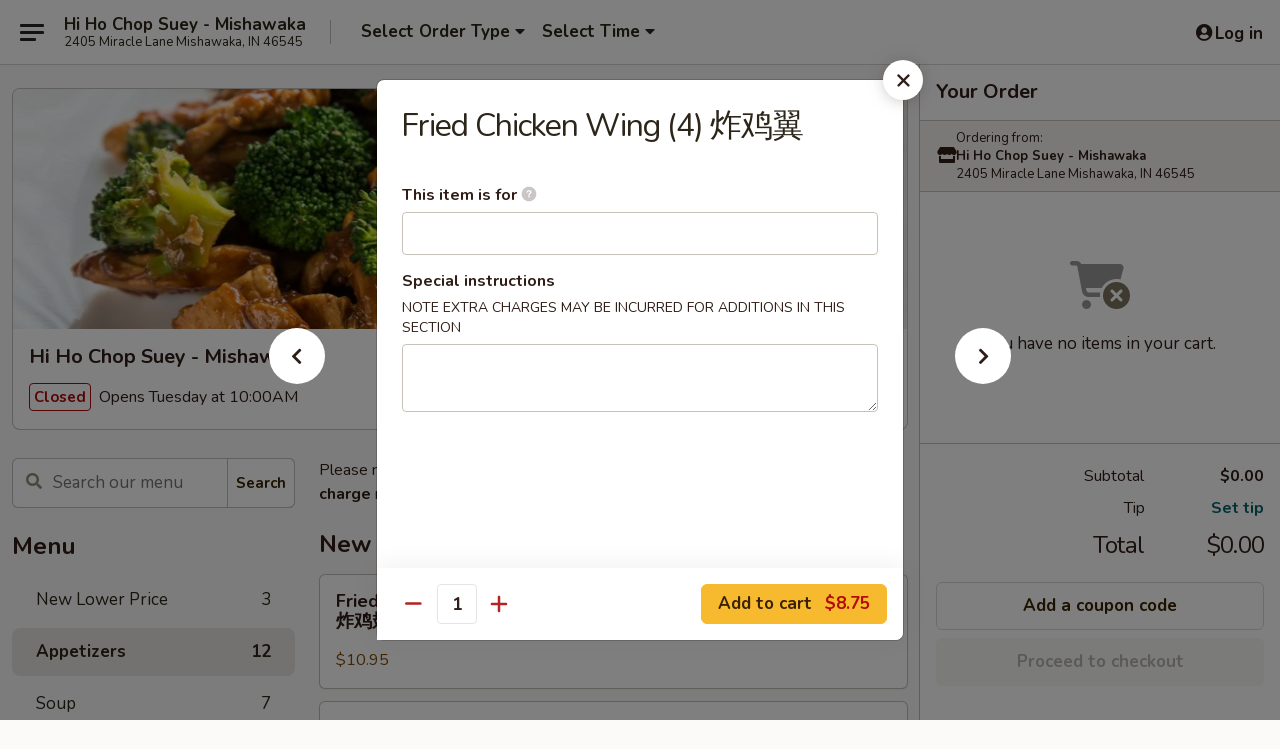

--- FILE ---
content_type: text/html; charset=UTF-8
request_url: https://www.hihochopsuey.com/order/main/appetizers/fried-chicken-wings-6-
body_size: 37829
content:
<!DOCTYPE html>

<html class="no-js css-scroll" lang="en">
	<head>
		<meta charset="utf-8" />
		<meta http-equiv="X-UA-Compatible" content="IE=edge,chrome=1" />

				<title>Hi Ho Chop Suey - Mishawaka | Fried Chicken Wing (4) 炸鸡翼 | Appetizers</title>
		<meta name="description" content="Order online for takeout: Fried Chicken Wing (4) 炸鸡翼 from Hi Ho Chop Suey - Mishawaka. Serving the best Chinese in Mishawaka, IN." />		<meta name="keywords" content="hi ho chop suey, hi ho chop suey mishawaka, hi ho chop suey menu, mishawaka chinese takeout, mishawaka chinese food, mishawaka chinese restaurants, chinese takeout, best chinese food in mishawaka, chinese restaurants in mishawaka, chinese restaurants near me, chinese food near me" />		<meta name="viewport" content="width=device-width, initial-scale=1.0">

		<meta property="og:type" content="website">
		<meta property="og:title" content="Hi Ho Chop Suey - Mishawaka | Fried Chicken Wing (4) 炸鸡翼 | Appetizers">
		<meta property="og:description" content="Order online for takeout: Fried Chicken Wing (4) 炸鸡翼 from Hi Ho Chop Suey - Mishawaka. Serving the best Chinese in Mishawaka, IN.">

		<meta name="twitter:card" content="summary_large_image">
		<meta name="twitter:title" content="Hi Ho Chop Suey - Mishawaka | Fried Chicken Wing (4) 炸鸡翼 | Appetizers">
		<meta name="twitter:description" content="Order online for takeout: Fried Chicken Wing (4) 炸鸡翼 from Hi Ho Chop Suey - Mishawaka. Serving the best Chinese in Mishawaka, IN.">
					<meta property="og:image" content="https://imagedelivery.net/9lr8zq_Jvl7h6OFWqEi9IA/3c4e44c8-3715-4138-d569-060277ecb900/public" />
			<meta name="twitter:image" content="https://imagedelivery.net/9lr8zq_Jvl7h6OFWqEi9IA/3c4e44c8-3715-4138-d569-060277ecb900/public" />
		
		<meta name="apple-mobile-web-app-status-bar-style" content="black">
		<meta name="mobile-web-app-capable" content="yes">
					<link rel="canonical" href="https://www.hihochopsuey.com/order/main/appetizers/fried-chicken-wings-6-"/>
						<link rel="shortcut icon" href="https://imagedelivery.net/9lr8zq_Jvl7h6OFWqEi9IA/fed45573-37da-4b79-21de-9402d64df700/public" type="image/png" />
			
		<link type="text/css" rel="stylesheet" href="/min/g=css4.0&amp;1768421684" />
		<link rel="stylesheet" href="//ajax.googleapis.com/ajax/libs/jqueryui/1.10.1/themes/base/minified/jquery-ui.min.css" />
		<link href='//fonts.googleapis.com/css?family=Open+Sans:400italic,400,700' rel='stylesheet' type='text/css' />
		<script src="https://kit.fontawesome.com/a4edb6363d.js" crossorigin="anonymous"></script>

		<style>
								.home_hero, .menu_hero{ background-image: url(https://imagedelivery.net/9lr8zq_Jvl7h6OFWqEi9IA/c70e197a-b2d6-4d41-e2bc-62c1c506d900/public); }
					@media
					(-webkit-min-device-pixel-ratio: 1.25),
					(min-resolution: 120dpi){
						/* Retina header*/
						.home_hero, .menu_hero{ background-image: url(https://imagedelivery.net/9lr8zq_Jvl7h6OFWqEi9IA/9f302480-435b-436e-adfd-ea3a7f01ce00/public); }
					}
															/*body{  } */

					
		</style>

		<style type="text/css">div.menuItem_2082195, li.menuItem_2082195, div.menuItem_2082196, li.menuItem_2082196, div.menuItem_2082197, li.menuItem_2082197, div.menuItem_2082198, li.menuItem_2082198, div.menuItem_2082199, li.menuItem_2082199, div.menuItem_2082200, li.menuItem_2082200, div.menuItem_2082201, li.menuItem_2082201, div.menuItem_2082202, li.menuItem_2082202, div.menuItem_2082203, li.menuItem_2082203, div.menuItem_2082204, li.menuItem_2082204, div.menuItem_2082205, li.menuItem_2082205, div.menuItem_2082206, li.menuItem_2082206, div.menuItem_2082207, li.menuItem_2082207, div.menuItem_2082208, li.menuItem_2082208, div.menuItem_2082209, li.menuItem_2082209, div.menuItem_2082210, li.menuItem_2082210 {display:none !important;}</style><script type="text/javascript">window.UNAVAILABLE_MENU_IDS = [2082195,2082196,2082197,2082198,2082199,2082200,2082201,2082202,2082203,2082204,2082205,2082206,2082207,2082208,2082209,2082210]</script>
		<script type="text/javascript">
			var UrlTag = "hihochopsuey";
			var template = 'defaultv4';
			var formname = 'ordering3';
			var menulink = 'https://www.hihochopsuey.com/order/main';
			var checkoutlink = 'https://www.hihochopsuey.com/checkout';
		</script>
		<script>
			/* http://writing.colin-gourlay.com/safely-using-ready-before-including-jquery/ */
			(function(w,d,u){w.readyQ=[];w.bindReadyQ=[];function p(x,y){if(x=="ready"){w.bindReadyQ.push(y);}else{w.readyQ.push(x);}};var a={ready:p,bind:p};w.$=w.jQuery=function(f){if(f===d||f===u){return a}else{p(f)}}})(window,document)
		</script>

		<script type="application/ld+json">{
    "@context": "http://schema.org",
    "@type": "Menu",
    "url": "https://www.hihochopsuey.com/order/main",
    "mainEntityOfPage": "https://www.hihochopsuey.com/order/main",
    "inLanguage": "English",
    "name": "Main",
    "description": "Please note: requests for additional items or special preparation may incur an <b>extra charge</b> not calculated on your online order.",
    "hasMenuSection": [
        {
            "@type": "MenuSection",
            "url": "https://www.hihochopsuey.com/order/main/appetizers",
            "name": "Appetizers",
            "hasMenuItem": [
                {
                    "@type": "MenuItem",
                    "name": "Fried Chicken Wing (4) \u70b8\u9e21\u7ffc",
                    "url": "https://www.hihochopsuey.com/order/main/appetizers/fried-chicken-wings-6-"
                }
            ]
        }
    ]
}</script>
<!-- Google Tag Manager -->
<script>
	window.dataLayer = window.dataLayer || [];
	let data = {
		account: 'hihochopsuey',
		context: 'direct',
		templateVersion: 4,
		rid: 66	}
		dataLayer.push(data);
	(function(w,d,s,l,i){w[l]=w[l]||[];w[l].push({'gtm.start':
		new Date().getTime(),event:'gtm.js'});var f=d.getElementsByTagName(s)[0],
		j=d.createElement(s),dl=l!='dataLayer'?'&l='+l:'';j.async=true;j.src=
		'https://www.googletagmanager.com/gtm.js?id='+i+dl;f.parentNode.insertBefore(j,f);
		})(window,document,'script','dataLayer','GTM-K9P93M');

	function gtag() { dataLayer.push(arguments); }
</script>

			<script async src="https://www.googletagmanager.com/gtag/js?id=G-MJM4VQFQT2"></script>
	
	<script>
		
		gtag('js', new Date());

		
					gtag('config', "G-MJM4VQFQT2");
			</script>
		<link href="https://fonts.googleapis.com/css?family=Open+Sans:400,600,700|Nunito:400,700" rel="stylesheet" />
	</head>

	<body
		data-event-on:customer_registered="window.location.reload()"
		data-event-on:customer_logged_in="window.location.reload()"
		data-event-on:customer_logged_out="window.location.reload()"
	>
		<a class="skip-to-content-link" href="#main">Skip to content</a>
				<!-- Google Tag Manager (noscript) -->
		<noscript><iframe src="https://www.googletagmanager.com/ns.html?id=GTM-K9P93M" height="0" width="0" style="display:none;visibility:hidden"></iframe></noscript>
		<!-- End Google Tag Manager (noscript) -->
						<!-- wrapper starts -->
		<div class="wrapper">
			<div style="grid-area: header-announcements">
				<div id="upgradeBrowserBanner" class="alert alert-warning mb-0 rounded-0 py-4" style="display:none;">
	<div class="alert-icon"><i class="fas fa-warning" aria-hidden="true"></i></div>
	<div>
		<strong>We're sorry, but the Web browser you are using is not supported.</strong> <br/> Please upgrade your browser or try a different one to use this Website. Supported browsers include:<br/>
		<ul class="list-unstyled">
			<li class="mt-2"><a href="https://www.google.com/chrome" target="_blank" rel="noopener noreferrer" class="simple-link"><i class="fab fa-chrome"></i> Chrome</a></li>
			<li class="mt-2"><a href="https://www.mozilla.com/firefox/upgrade.html" target="_blank" rel="noopener noreferrer" class="simple-link"><i class="fab fa-firefox"></i> Firefox</a></li>
			<li class="mt-2"><a href="https://www.microsoft.com/en-us/windows/microsoft-edge" target="_blank" rel="noopener noreferrer" class="simple-link"><i class="fab fa-edge"></i> Edge</a></li>
			<li class="mt-2"><a href="http://www.apple.com/safari/" target="_blank" rel="noopener noreferrer" class="simple-link"><i class="fab fa-safari"></i> Safari</a></li>
		</ul>
	</div>
</div>
<script>
	var ua = navigator.userAgent;
	var match = ua.match(/Firefox\/([0-9]+)\./);
	var firefoxVersion = match ? parseInt(match[1]) : 1000;
	var match = ua.match(/Chrome\/([0-9]+)\./);
	var chromeVersion = match ? parseInt(match[1]) : 1000;
	var isIE = ua.indexOf('MSIE') > -1 || ua.indexOf('Trident') > -1;
	var upgradeBrowserBanner = document.getElementById('upgradeBrowserBanner');
	var isMatchesSupported = typeof(upgradeBrowserBanner.matches)!="undefined";
	var isEntriesSupported = typeof(Object.entries)!="undefined";
	//Safari version is verified with isEntriesSupported
	if (isIE || !isMatchesSupported || !isEntriesSupported || firefoxVersion <= 46 || chromeVersion <= 53) {
		upgradeBrowserBanner.style.display = 'flex';
	}
</script>				
				<!-- get closed sign if applicable. -->
				
				
							</div>

						<div class="headerAndWtype" style="grid-area: header">
				<!-- Header Starts -->
				<header class="header">
										<div class="d-flex flex-column align-items-start flex-md-row align-items-md-center">
												<div class="logo_name_alt flex-shrink-0 d-flex align-items-center align-self-stretch pe-6 pe-md-0">
							
	<button
		type="button"
		class="eds_button btn btn-outline eds_button--shape-default eds_menu_button"
		data-bs-toggle="offcanvas" data-bs-target="#side-menu" aria-controls="side-menu" aria-label="Main menu"	><span aria-hidden="true"></span> <span aria-hidden="true"></span> <span aria-hidden="true"></span></button>

	
							<div class="d-flex flex-column align-items-center mx-auto align-items-md-start mx-md-0">
								<a
									class="eds-display-text-title-xs text-truncate title-container"
									href="https://www.hihochopsuey.com"
								>
									Hi Ho Chop Suey - Mishawaka								</a>

																	<span class="eds-copy-text-s-regular text-center text-md-start address-container" title="2405 Miracle Lane Mishawaka, IN 46545">
										2405 Miracle Lane Mishawaka, IN 46545									</span>
															</div>
						</div>

																			<div class="eds-display-text-title-s d-none d-md-block border-start mx-4" style="width: 0">&nbsp;</div>

							<div class="header_order_options d-flex align-items-center  w-100 p-2p5 p-md-0">
																<div class="what">
									<button
	type="button"
	class="border-0 bg-transparent text-start"
	data-bs-toggle="modal"
	data-bs-target="#modal-order-options"
	aria-expanded="false"
	style="min-height: 44px"
>
	<div class="d-flex align-items-baseline gap-2">
		<div class="otype-name-label eds-copy-text-l-bold text-truncate" style="flex: 1" data-order-type-label>
			Select Order Type		</div>

		<i class="fa fa-fw fa-caret-down"></i>
	</div>

	<div
		class="otype-picker-label otype-address-label eds-interface-text-m-regular text-truncate hidden"
	>
			</div>
</button>

<script>
	$(function() {
		var $autoCompleteInputs = $('[data-autocomplete-address]');
		if ($autoCompleteInputs && $autoCompleteInputs.length) {
			$autoCompleteInputs.each(function() {
				let $input = $(this);
				let $deliveryAddressContainer = $input.parents('.deliveryAddressContainer').first();
				$input.autocomplete({
					source   : addressAC,
					minLength: 3,
					delay    : 300,
					select   : function(event, ui) {
						$.getJSON('/' + UrlTag + '/?form=addresslookup', {
							id: ui.item.id,
						}, function(data) {
							let location = data
							if (location.address.street.endsWith('Trl')) {
								location.address.street = location.address.street.replace('Trl', 'Trail')
							}
							let autoCompleteSuccess = $input.data('autocomplete-success');
							if (autoCompleteSuccess) {
								let autoCompleteSuccessFunction = window[autoCompleteSuccess];
								if (typeof autoCompleteSuccessFunction == "function") {
									autoCompleteSuccessFunction(location);
								}
							}

							let address = location.address

							$('#add-address-city, [data-autocompleted-city]').val(address.city)
							$('#add-address-state, [data-autocompleted-state]').val(address.stateCode)
							$('#add-address-zip, [data-autocompleted-zip]').val(address.postalCode)
							$('#add-address-latitude, [data-autocompleted-latitude]').val(location.position.lat)
							$('#add-address-longitude, [data-autocompleted-longitude]').val(location.position.lng)
							let streetAddress = (address.houseNumber || '') + ' ' + (address.street || '');
							$('#street-address-1, [data-autocompleted-street-address]').val(streetAddress)
							validateAddress($deliveryAddressContainer);
						})
					},
				})
				$input.attr('autocomplete', 'street-address')
			});
		}

		// autocomplete using Address autocomplete
		// jquery autocomplete needs 2 fields: title and value
		// id holds the LocationId which can be used at a later stage to get the coordinate of the selected choice
		function addressAC(query, callback) {
			//we don't actually want to search until they've entered the street number and at least one character
			words = query.term.trim().split(' ')
			if (words.length < 2) {
				return false
			}

			$.getJSON('/' + UrlTag + '/?form=addresssuggest', { q: query.term }, function(data) {
				var addresses = data.items
				addresses = addresses.map(addr => {
					if ((addr.address.label || '').endsWith('Trl')) {
						addr.address.label = addr.address.label.replace('Trl', 'Trail')
					}
					let streetAddress = (addr.address.label || '')
					return {
						label: streetAddress,
						value: streetAddress,
						id   : addr.id,
					}
				})

				return callback(addresses)
			})
		}

				$('[data-address-from-current-loc]').on('click', function(e) {
			let $streetAddressContainer = $(this).parents('.street-address-container').first();
			let $deliveryAddressContainer = $(this).parents('.deliveryAddressContainer').first();
			e.preventDefault();
			if(navigator.geolocation) {
				navigator.geolocation.getCurrentPosition(position => {
					$.getJSON('/' + UrlTag + '/?form=addresssuggest', {
						at: position.coords.latitude + "," + position.coords.longitude
					}, function(data) {
						let location = data.items[0];
						let address = location.address
						$streetAddressContainer.find('.input-street-address').val((address.houseNumber ? address.houseNumber : '') + ' ' + (address.street ? address.street : ''));
						$('#add-address-city').val(address.city ? address.city : '');
						$('#add-address-state').val(address.state ? address.state : '');
						$('#add-address-zip').val(address.postalCode ? address.postalCode : '');
						$('#add-address-latitude').val(location.position.lat ? location.position.lat : '');
						$('#add-address-longitude').val(location.position.lng ? location.position.lng : '');
						validateAddress($deliveryAddressContainer, 0);
					});
				});
			} else {
				alert("Geolocation is not supported by this browser!");
			}
		});
	});

	function autoCompleteSuccess(location)
	{
		if (location && location.address) {
			let address = location.address

			let streetAddress = (address.houseNumber || '') + ' ' + (address.street || '');
			$.ajax({
				url: '/' + UrlTag + '/?form=saveformfields',
				data: {
					'param_full~address_s_n_255': streetAddress + ', ' + address.city + ', ' + address.state,
					'param_street~address_s_n_255': streetAddress,
					'param_city_s_n_90': address.city,
					'param_state_s_n_2': address.state,
					'param_zip~code_z_n_10': address.postalCode,
				}
			});
		}
	}
</script>
								</div>

																									<div class="when showcheck_parent">
																				<div class="ordertimetypes ">
	<button
		type="button"
		class="border-0 bg-transparent text-start loadable-content"
		data-bs-toggle="modal"
		data-bs-target="#modal-order-time"
		aria-expanded="false"
		style="min-height: 44px"
		data-change-label-to-later-date
	>
		<div class="d-flex align-items-baseline gap-2">
			<div class="eds-copy-text-l-bold text-truncate flex-fill" data-otype-time-day>
								Select Time			</div>

			<i class="fa fa-fw fa-caret-down"></i>
		</div>

		<div
			class="otype-picker-label otype-picker-time eds-interface-text-m-regular text-truncate hidden"
			data-otype-time
		>
			Later		</div>
	</button>
</div>
									</div>
															</div>
						
												<div class="position-absolute top-0 end-0 pe-2 py-2p5">
							
	<div id="login-status" >
					
	<button
		type="button"
		class="eds_button btn btn-outline eds_button--shape-default px-2 text-nowrap"
		aria-label="Log in" style="color: currentColor" data-bs-toggle="modal" data-bs-target="#login-modal"	><i
		class="eds_icon fa fa-lg fa-fw fa-user-circle d-block d-lg-none"
		style="font-family: &quot;Font Awesome 5 Pro&quot;; "	></i>

	 <div class="d-none d-lg-flex align-items-baseline gap-2">
	<i
		class="eds_icon fa fa-fw fa-user-circle"
		style="font-family: &quot;Font Awesome 5 Pro&quot;; "	></i>

	<div class="profile-container text-truncate">Log in</div></div></button>

				</div>

							</div>
					</div>

															
	<aside		data-eds-id="696efdac14534"
		class="eds_side_menu offcanvas offcanvas-start text-dark "
		tabindex="-1"
				id="side-menu" data-event-on:menu_selected="this.dispatchEvent(new CustomEvent('eds.hide'))" data-event-on:category_selected="this.dispatchEvent(new CustomEvent('eds.hide'))"	>
		
		<div class="eds_side_menu-body offcanvas-body d-flex flex-column p-0 css-scroll">
										<div
					class="eds_side_menu-close position-absolute top-0 end-0 pt-3 pe-3 "
					style="z-index: 1"
				>
					
	<button
		type="button"
		class="eds_button btn btn-outline-secondary eds_button--shape-circle"
		data-bs-dismiss="offcanvas" data-bs-target="[data-eds-id=&quot;696efdac14534&quot;]" aria-label="Close"	><i
		class="eds_icon fa fa-fw fa-close"
		style="font-family: &quot;Font Awesome 5 Pro&quot;; "	></i></button>

					</div>
			
			<div class="restaurant-info border-bottom border-light p-3">
							<p class="eds-display-text-title-xs mb-0 me-2 pe-4">Hi Ho Chop Suey - Mishawaka</p>

			<div class="eds-copy-text-s-regular me-2 pe-4">
			2405 Miracle Lane Mishawaka, IN 46545		</div>
						</div>

																	
	<div class="border-bottom border-light p-3">
		
		
			<details
				class="eds_list eds_list--border-none" open				data-menu-id="16315"
									data-event-on:document_ready="this.open = localStorage.getItem('menu-open-16315') !== 'false'"
										onclick="localStorage.setItem('menu-open-16315', !this.open)"
							>
									<summary class="eds-copy-text-l-regular list-unstyled rounded-3 mb-1 " tabindex="0">
						<h2 class="eds-display-text-title-m m-0 p-0">
															
	<i
		class="eds_icon fas fa-fw fa-chevron-right"
		style="font-family: &quot;Font Awesome 5 Pro&quot;; "	></i>

															Menu
						</h2>
					</summary>
										<div class="mb-3"></div>
				
																		
									<a
						class="eds_list-item eds-copy-text-l-regular list-unstyled rounded-3 mb-1 px-3 px-lg-4 py-2p5 d-flex "
						data-event-on:category_pinned="(category) => $(this).toggleClass('active', category.id === '285498')"
						href="https://www.hihochopsuey.com/order/main/new-lower-price"
						onclick="if (!event.ctrlKey) {
							const currentMenuIsActive = true || $(this).closest('details').find('summary').hasClass('active');
							if (currentMenuIsActive) {
								app.event.emit('category_selected', { id: '285498' });
							} else {
								app.event.emit('menu_selected', { menu_id: '16315', menu_description: &quot;Please note: requests for additional items or special preparation may incur an &lt;b&gt;extra charge&lt;\/b&gt; not calculated on your online order.&quot;, category_id: '285498' });
							}
															return false;
													}"
					>
						New Lower Price													<span class="ms-auto">3</span>
											</a>
									<a
						class="eds_list-item eds-copy-text-l-regular list-unstyled rounded-3 mb-1 px-3 px-lg-4 py-2p5 d-flex active"
						data-event-on:category_pinned="(category) => $(this).toggleClass('active', category.id === '212058')"
						href="https://www.hihochopsuey.com/order/main/appetizers"
						onclick="if (!event.ctrlKey) {
							const currentMenuIsActive = true || $(this).closest('details').find('summary').hasClass('active');
							if (currentMenuIsActive) {
								app.event.emit('category_selected', { id: '212058' });
							} else {
								app.event.emit('menu_selected', { menu_id: '16315', menu_description: &quot;Please note: requests for additional items or special preparation may incur an &lt;b&gt;extra charge&lt;\/b&gt; not calculated on your online order.&quot;, category_id: '212058' });
							}
															return false;
													}"
					>
						Appetizers													<span class="ms-auto">12</span>
											</a>
									<a
						class="eds_list-item eds-copy-text-l-regular list-unstyled rounded-3 mb-1 px-3 px-lg-4 py-2p5 d-flex "
						data-event-on:category_pinned="(category) => $(this).toggleClass('active', category.id === '212059')"
						href="https://www.hihochopsuey.com/order/main/soup"
						onclick="if (!event.ctrlKey) {
							const currentMenuIsActive = true || $(this).closest('details').find('summary').hasClass('active');
							if (currentMenuIsActive) {
								app.event.emit('category_selected', { id: '212059' });
							} else {
								app.event.emit('menu_selected', { menu_id: '16315', menu_description: &quot;Please note: requests for additional items or special preparation may incur an &lt;b&gt;extra charge&lt;\/b&gt; not calculated on your online order.&quot;, category_id: '212059' });
							}
															return false;
													}"
					>
						Soup													<span class="ms-auto">7</span>
											</a>
									<a
						class="eds_list-item eds-copy-text-l-regular list-unstyled rounded-3 mb-1 px-3 px-lg-4 py-2p5 d-flex "
						data-event-on:category_pinned="(category) => $(this).toggleClass('active', category.id === '212060')"
						href="https://www.hihochopsuey.com/order/main/fried-rice"
						onclick="if (!event.ctrlKey) {
							const currentMenuIsActive = true || $(this).closest('details').find('summary').hasClass('active');
							if (currentMenuIsActive) {
								app.event.emit('category_selected', { id: '212060' });
							} else {
								app.event.emit('menu_selected', { menu_id: '16315', menu_description: &quot;Please note: requests for additional items or special preparation may incur an &lt;b&gt;extra charge&lt;\/b&gt; not calculated on your online order.&quot;, category_id: '212060' });
							}
															return false;
													}"
					>
						Fried Rice													<span class="ms-auto">7</span>
											</a>
									<a
						class="eds_list-item eds-copy-text-l-regular list-unstyled rounded-3 mb-1 px-3 px-lg-4 py-2p5 d-flex "
						data-event-on:category_pinned="(category) => $(this).toggleClass('active', category.id === '212065')"
						href="https://www.hihochopsuey.com/order/main/chop-suey"
						onclick="if (!event.ctrlKey) {
							const currentMenuIsActive = true || $(this).closest('details').find('summary').hasClass('active');
							if (currentMenuIsActive) {
								app.event.emit('category_selected', { id: '212065' });
							} else {
								app.event.emit('menu_selected', { menu_id: '16315', menu_description: &quot;Please note: requests for additional items or special preparation may incur an &lt;b&gt;extra charge&lt;\/b&gt; not calculated on your online order.&quot;, category_id: '212065' });
							}
															return false;
													}"
					>
						Chop Suey													<span class="ms-auto">10</span>
											</a>
									<a
						class="eds_list-item eds-copy-text-l-regular list-unstyled rounded-3 mb-1 px-3 px-lg-4 py-2p5 d-flex "
						data-event-on:category_pinned="(category) => $(this).toggleClass('active', category.id === '212063')"
						href="https://www.hihochopsuey.com/order/main/chow-mein"
						onclick="if (!event.ctrlKey) {
							const currentMenuIsActive = true || $(this).closest('details').find('summary').hasClass('active');
							if (currentMenuIsActive) {
								app.event.emit('category_selected', { id: '212063' });
							} else {
								app.event.emit('menu_selected', { menu_id: '16315', menu_description: &quot;Please note: requests for additional items or special preparation may incur an &lt;b&gt;extra charge&lt;\/b&gt; not calculated on your online order.&quot;, category_id: '212063' });
							}
															return false;
													}"
					>
						Chow Mein													<span class="ms-auto">10</span>
											</a>
									<a
						class="eds_list-item eds-copy-text-l-regular list-unstyled rounded-3 mb-1 px-3 px-lg-4 py-2p5 d-flex "
						data-event-on:category_pinned="(category) => $(this).toggleClass('active', category.id === '212066')"
						href="https://www.hihochopsuey.com/order/main/subgum-chop-suey"
						onclick="if (!event.ctrlKey) {
							const currentMenuIsActive = true || $(this).closest('details').find('summary').hasClass('active');
							if (currentMenuIsActive) {
								app.event.emit('category_selected', { id: '212066' });
							} else {
								app.event.emit('menu_selected', { menu_id: '16315', menu_description: &quot;Please note: requests for additional items or special preparation may incur an &lt;b&gt;extra charge&lt;\/b&gt; not calculated on your online order.&quot;, category_id: '212066' });
							}
															return false;
													}"
					>
						Subgum Chop Suey													<span class="ms-auto">4</span>
											</a>
									<a
						class="eds_list-item eds-copy-text-l-regular list-unstyled rounded-3 mb-1 px-3 px-lg-4 py-2p5 d-flex "
						data-event-on:category_pinned="(category) => $(this).toggleClass('active', category.id === '212064')"
						href="https://www.hihochopsuey.com/order/main/subgum-chow-mein"
						onclick="if (!event.ctrlKey) {
							const currentMenuIsActive = true || $(this).closest('details').find('summary').hasClass('active');
							if (currentMenuIsActive) {
								app.event.emit('category_selected', { id: '212064' });
							} else {
								app.event.emit('menu_selected', { menu_id: '16315', menu_description: &quot;Please note: requests for additional items or special preparation may incur an &lt;b&gt;extra charge&lt;\/b&gt; not calculated on your online order.&quot;, category_id: '212064' });
							}
															return false;
													}"
					>
						Subgum Chow Mein													<span class="ms-auto">4</span>
											</a>
									<a
						class="eds_list-item eds-copy-text-l-regular list-unstyled rounded-3 mb-1 px-3 px-lg-4 py-2p5 d-flex "
						data-event-on:category_pinned="(category) => $(this).toggleClass('active', category.id === '212067')"
						href="https://www.hihochopsuey.com/order/main/egg-foo-young"
						onclick="if (!event.ctrlKey) {
							const currentMenuIsActive = true || $(this).closest('details').find('summary').hasClass('active');
							if (currentMenuIsActive) {
								app.event.emit('category_selected', { id: '212067' });
							} else {
								app.event.emit('menu_selected', { menu_id: '16315', menu_description: &quot;Please note: requests for additional items or special preparation may incur an &lt;b&gt;extra charge&lt;\/b&gt; not calculated on your online order.&quot;, category_id: '212067' });
							}
															return false;
													}"
					>
						Egg Foo Young													<span class="ms-auto">7</span>
											</a>
									<a
						class="eds_list-item eds-copy-text-l-regular list-unstyled rounded-3 mb-1 px-3 px-lg-4 py-2p5 d-flex "
						data-event-on:category_pinned="(category) => $(this).toggleClass('active', category.id === '212062')"
						href="https://www.hihochopsuey.com/order/main/chow-mei-fun"
						onclick="if (!event.ctrlKey) {
							const currentMenuIsActive = true || $(this).closest('details').find('summary').hasClass('active');
							if (currentMenuIsActive) {
								app.event.emit('category_selected', { id: '212062' });
							} else {
								app.event.emit('menu_selected', { menu_id: '16315', menu_description: &quot;Please note: requests for additional items or special preparation may incur an &lt;b&gt;extra charge&lt;\/b&gt; not calculated on your online order.&quot;, category_id: '212062' });
							}
															return false;
													}"
					>
						Chow Mei Fun													<span class="ms-auto">3</span>
											</a>
									<a
						class="eds_list-item eds-copy-text-l-regular list-unstyled rounded-3 mb-1 px-3 px-lg-4 py-2p5 d-flex "
						data-event-on:category_pinned="(category) => $(this).toggleClass('active', category.id === '212061')"
						href="https://www.hihochopsuey.com/order/main/lo-mein"
						onclick="if (!event.ctrlKey) {
							const currentMenuIsActive = true || $(this).closest('details').find('summary').hasClass('active');
							if (currentMenuIsActive) {
								app.event.emit('category_selected', { id: '212061' });
							} else {
								app.event.emit('menu_selected', { menu_id: '16315', menu_description: &quot;Please note: requests for additional items or special preparation may incur an &lt;b&gt;extra charge&lt;\/b&gt; not calculated on your online order.&quot;, category_id: '212061' });
							}
															return false;
													}"
					>
						Lo Mein													<span class="ms-auto">7</span>
											</a>
									<a
						class="eds_list-item eds-copy-text-l-regular list-unstyled rounded-3 mb-1 px-3 px-lg-4 py-2p5 d-flex "
						data-event-on:category_pinned="(category) => $(this).toggleClass('active', category.id === '212068')"
						href="https://www.hihochopsuey.com/order/main/sweet-sour"
						onclick="if (!event.ctrlKey) {
							const currentMenuIsActive = true || $(this).closest('details').find('summary').hasClass('active');
							if (currentMenuIsActive) {
								app.event.emit('category_selected', { id: '212068' });
							} else {
								app.event.emit('menu_selected', { menu_id: '16315', menu_description: &quot;Please note: requests for additional items or special preparation may incur an &lt;b&gt;extra charge&lt;\/b&gt; not calculated on your online order.&quot;, category_id: '212068' });
							}
															return false;
													}"
					>
						Sweet & Sour													<span class="ms-auto">5</span>
											</a>
									<a
						class="eds_list-item eds-copy-text-l-regular list-unstyled rounded-3 mb-1 px-3 px-lg-4 py-2p5 d-flex "
						data-event-on:category_pinned="(category) => $(this).toggleClass('active', category.id === '212074')"
						href="https://www.hihochopsuey.com/order/main/kung-pao"
						onclick="if (!event.ctrlKey) {
							const currentMenuIsActive = true || $(this).closest('details').find('summary').hasClass('active');
							if (currentMenuIsActive) {
								app.event.emit('category_selected', { id: '212074' });
							} else {
								app.event.emit('menu_selected', { menu_id: '16315', menu_description: &quot;Please note: requests for additional items or special preparation may incur an &lt;b&gt;extra charge&lt;\/b&gt; not calculated on your online order.&quot;, category_id: '212074' });
							}
															return false;
													}"
					>
						Kung Pao													<span class="ms-auto">4</span>
											</a>
									<a
						class="eds_list-item eds-copy-text-l-regular list-unstyled rounded-3 mb-1 px-3 px-lg-4 py-2p5 d-flex "
						data-event-on:category_pinned="(category) => $(this).toggleClass('active', category.id === '212075')"
						href="https://www.hihochopsuey.com/order/main/hong-shu"
						onclick="if (!event.ctrlKey) {
							const currentMenuIsActive = true || $(this).closest('details').find('summary').hasClass('active');
							if (currentMenuIsActive) {
								app.event.emit('category_selected', { id: '212075' });
							} else {
								app.event.emit('menu_selected', { menu_id: '16315', menu_description: &quot;Please note: requests for additional items or special preparation may incur an &lt;b&gt;extra charge&lt;\/b&gt; not calculated on your online order.&quot;, category_id: '212075' });
							}
															return false;
													}"
					>
						Hong Shu													<span class="ms-auto">5</span>
											</a>
									<a
						class="eds_list-item eds-copy-text-l-regular list-unstyled rounded-3 mb-1 px-3 px-lg-4 py-2p5 d-flex "
						data-event-on:category_pinned="(category) => $(this).toggleClass('active', category.id === '212072')"
						href="https://www.hihochopsuey.com/order/main/seafood"
						onclick="if (!event.ctrlKey) {
							const currentMenuIsActive = true || $(this).closest('details').find('summary').hasClass('active');
							if (currentMenuIsActive) {
								app.event.emit('category_selected', { id: '212072' });
							} else {
								app.event.emit('menu_selected', { menu_id: '16315', menu_description: &quot;Please note: requests for additional items or special preparation may incur an &lt;b&gt;extra charge&lt;\/b&gt; not calculated on your online order.&quot;, category_id: '212072' });
							}
															return false;
													}"
					>
						Seafood													<span class="ms-auto">9</span>
											</a>
									<a
						class="eds_list-item eds-copy-text-l-regular list-unstyled rounded-3 mb-1 px-3 px-lg-4 py-2p5 d-flex "
						data-event-on:category_pinned="(category) => $(this).toggleClass('active', category.id === '212071')"
						href="https://www.hihochopsuey.com/order/main/beef"
						onclick="if (!event.ctrlKey) {
							const currentMenuIsActive = true || $(this).closest('details').find('summary').hasClass('active');
							if (currentMenuIsActive) {
								app.event.emit('category_selected', { id: '212071' });
							} else {
								app.event.emit('menu_selected', { menu_id: '16315', menu_description: &quot;Please note: requests for additional items or special preparation may incur an &lt;b&gt;extra charge&lt;\/b&gt; not calculated on your online order.&quot;, category_id: '212071' });
							}
															return false;
													}"
					>
						Beef													<span class="ms-auto">6</span>
											</a>
									<a
						class="eds_list-item eds-copy-text-l-regular list-unstyled rounded-3 mb-1 px-3 px-lg-4 py-2p5 d-flex "
						data-event-on:category_pinned="(category) => $(this).toggleClass('active', category.id === '212070')"
						href="https://www.hihochopsuey.com/order/main/pork"
						onclick="if (!event.ctrlKey) {
							const currentMenuIsActive = true || $(this).closest('details').find('summary').hasClass('active');
							if (currentMenuIsActive) {
								app.event.emit('category_selected', { id: '212070' });
							} else {
								app.event.emit('menu_selected', { menu_id: '16315', menu_description: &quot;Please note: requests for additional items or special preparation may incur an &lt;b&gt;extra charge&lt;\/b&gt; not calculated on your online order.&quot;, category_id: '212070' });
							}
															return false;
													}"
					>
						Pork													<span class="ms-auto">3</span>
											</a>
									<a
						class="eds_list-item eds-copy-text-l-regular list-unstyled rounded-3 mb-1 px-3 px-lg-4 py-2p5 d-flex "
						data-event-on:category_pinned="(category) => $(this).toggleClass('active', category.id === '212073')"
						href="https://www.hihochopsuey.com/order/main/vegetable"
						onclick="if (!event.ctrlKey) {
							const currentMenuIsActive = true || $(this).closest('details').find('summary').hasClass('active');
							if (currentMenuIsActive) {
								app.event.emit('category_selected', { id: '212073' });
							} else {
								app.event.emit('menu_selected', { menu_id: '16315', menu_description: &quot;Please note: requests for additional items or special preparation may incur an &lt;b&gt;extra charge&lt;\/b&gt; not calculated on your online order.&quot;, category_id: '212073' });
							}
															return false;
													}"
					>
						Vegetable													<span class="ms-auto">5</span>
											</a>
									<a
						class="eds_list-item eds-copy-text-l-regular list-unstyled rounded-3 mb-1 px-3 px-lg-4 py-2p5 d-flex "
						data-event-on:category_pinned="(category) => $(this).toggleClass('active', category.id === '212069')"
						href="https://www.hihochopsuey.com/order/main/chicken"
						onclick="if (!event.ctrlKey) {
							const currentMenuIsActive = true || $(this).closest('details').find('summary').hasClass('active');
							if (currentMenuIsActive) {
								app.event.emit('category_selected', { id: '212069' });
							} else {
								app.event.emit('menu_selected', { menu_id: '16315', menu_description: &quot;Please note: requests for additional items or special preparation may incur an &lt;b&gt;extra charge&lt;\/b&gt; not calculated on your online order.&quot;, category_id: '212069' });
							}
															return false;
													}"
					>
						Chicken													<span class="ms-auto">13</span>
											</a>
									<a
						class="eds_list-item eds-copy-text-l-regular list-unstyled rounded-3 mb-1 px-3 px-lg-4 py-2p5 d-flex "
						data-event-on:category_pinned="(category) => $(this).toggleClass('active', category.id === '212076')"
						href="https://www.hihochopsuey.com/order/main/house-specials"
						onclick="if (!event.ctrlKey) {
							const currentMenuIsActive = true || $(this).closest('details').find('summary').hasClass('active');
							if (currentMenuIsActive) {
								app.event.emit('category_selected', { id: '212076' });
							} else {
								app.event.emit('menu_selected', { menu_id: '16315', menu_description: &quot;Please note: requests for additional items or special preparation may incur an &lt;b&gt;extra charge&lt;\/b&gt; not calculated on your online order.&quot;, category_id: '212076' });
							}
															return false;
													}"
					>
						House Specials													<span class="ms-auto">10</span>
											</a>
									<a
						class="eds_list-item eds-copy-text-l-regular list-unstyled rounded-3 mb-1 px-3 px-lg-4 py-2p5 d-flex "
						data-event-on:category_pinned="(category) => $(this).toggleClass('active', category.id === '212078')"
						href="https://www.hihochopsuey.com/order/main/chinese-family-dinners"
						onclick="if (!event.ctrlKey) {
							const currentMenuIsActive = true || $(this).closest('details').find('summary').hasClass('active');
							if (currentMenuIsActive) {
								app.event.emit('category_selected', { id: '212078' });
							} else {
								app.event.emit('menu_selected', { menu_id: '16315', menu_description: &quot;Please note: requests for additional items or special preparation may incur an &lt;b&gt;extra charge&lt;\/b&gt; not calculated on your online order.&quot;, category_id: '212078' });
							}
															return false;
													}"
					>
						Chinese Family Dinners													<span class="ms-auto">5</span>
											</a>
									<a
						class="eds_list-item eds-copy-text-l-regular list-unstyled rounded-3 mb-1 px-3 px-lg-4 py-2p5 d-flex "
						data-event-on:category_pinned="(category) => $(this).toggleClass('active', category.id === '212079')"
						href="https://www.hihochopsuey.com/order/main/american-foods"
						onclick="if (!event.ctrlKey) {
							const currentMenuIsActive = true || $(this).closest('details').find('summary').hasClass('active');
							if (currentMenuIsActive) {
								app.event.emit('category_selected', { id: '212079' });
							} else {
								app.event.emit('menu_selected', { menu_id: '16315', menu_description: &quot;Please note: requests for additional items or special preparation may incur an &lt;b&gt;extra charge&lt;\/b&gt; not calculated on your online order.&quot;, category_id: '212079' });
							}
															return false;
													}"
					>
						American Foods													<span class="ms-auto">6</span>
											</a>
									<a
						class="eds_list-item eds-copy-text-l-regular list-unstyled rounded-3 mb-1 px-3 px-lg-4 py-2p5 d-flex "
						data-event-on:category_pinned="(category) => $(this).toggleClass('active', category.id === '212077')"
						href="https://www.hihochopsuey.com/order/main/dinner-combination"
						onclick="if (!event.ctrlKey) {
							const currentMenuIsActive = true || $(this).closest('details').find('summary').hasClass('active');
							if (currentMenuIsActive) {
								app.event.emit('category_selected', { id: '212077' });
							} else {
								app.event.emit('menu_selected', { menu_id: '16315', menu_description: &quot;Please note: requests for additional items or special preparation may incur an &lt;b&gt;extra charge&lt;\/b&gt; not calculated on your online order.&quot;, category_id: '212077' });
							}
															return false;
													}"
					>
						Dinner Combination													<span class="ms-auto">12</span>
											</a>
									<a
						class="eds_list-item eds-copy-text-l-regular list-unstyled rounded-3 mb-1 px-3 px-lg-4 py-2p5 d-flex "
						data-event-on:category_pinned="(category) => $(this).toggleClass('active', category.id === '291394')"
						href="https://www.hihochopsuey.com/order/main/catering-menu"
						onclick="if (!event.ctrlKey) {
							const currentMenuIsActive = true || $(this).closest('details').find('summary').hasClass('active');
							if (currentMenuIsActive) {
								app.event.emit('category_selected', { id: '291394' });
							} else {
								app.event.emit('menu_selected', { menu_id: '16315', menu_description: &quot;Please note: requests for additional items or special preparation may incur an &lt;b&gt;extra charge&lt;\/b&gt; not calculated on your online order.&quot;, category_id: '291394' });
							}
															return false;
													}"
					>
						Catering Menu													<span class="ms-auto">23</span>
											</a>
									<a
						class="eds_list-item eds-copy-text-l-regular list-unstyled rounded-3 mb-1 px-3 px-lg-4 py-2p5 d-flex "
						data-event-on:category_pinned="(category) => $(this).toggleClass('active', category.id === '212081')"
						href="https://www.hihochopsuey.com/order/main/side-orders"
						onclick="if (!event.ctrlKey) {
							const currentMenuIsActive = true || $(this).closest('details').find('summary').hasClass('active');
							if (currentMenuIsActive) {
								app.event.emit('category_selected', { id: '212081' });
							} else {
								app.event.emit('menu_selected', { menu_id: '16315', menu_description: &quot;Please note: requests for additional items or special preparation may incur an &lt;b&gt;extra charge&lt;\/b&gt; not calculated on your online order.&quot;, category_id: '212081' });
							}
															return false;
													}"
					>
						Side Orders													<span class="ms-auto">8</span>
											</a>
									<a
						class="eds_list-item eds-copy-text-l-regular list-unstyled rounded-3 mb-1 px-3 px-lg-4 py-2p5 d-flex "
						data-event-on:category_pinned="(category) => $(this).toggleClass('active', category.id === '212082')"
						href="https://www.hihochopsuey.com/order/main/beverages"
						onclick="if (!event.ctrlKey) {
							const currentMenuIsActive = true || $(this).closest('details').find('summary').hasClass('active');
							if (currentMenuIsActive) {
								app.event.emit('category_selected', { id: '212082' });
							} else {
								app.event.emit('menu_selected', { menu_id: '16315', menu_description: &quot;Please note: requests for additional items or special preparation may incur an &lt;b&gt;extra charge&lt;\/b&gt; not calculated on your online order.&quot;, category_id: '212082' });
							}
															return false;
													}"
					>
						Beverages													<span class="ms-auto">3</span>
											</a>
							</details>
		
			</div>

						
																	<nav>
							<ul class="eds_list eds_list--border-none border-bottom">
	<li class="eds_list-item">
		<a class="d-block p-3 " href="https://www.hihochopsuey.com">
			Home		</a>
	</li>

		
	
			<li class="eds_list-item">
			<a class="d-block p-3 " href="https://www.hihochopsuey.com/locationinfo">
				Location &amp; Hours			</a>
		</li>
	
	<li class="eds_list-item">
		<a class="d-block p-3 " href="https://www.hihochopsuey.com/contact">
			Contact
		</a>
	</li>
</ul>
						</nav>

												<div class="eds-copy-text-s-regular p-3 d-lg-none">
							
<ul class="list-unstyled d-flex gap-2">
						<li><a href="https://www.tripadvisor.com/Restaurant_Review-g37328-d4619400-Reviews-Hi_Ho_Restaurant-Mishawaka_Indiana.html" target="new" aria-label="Opens in new tab" title="Opens in new tab" class="icon" title="TripAdvisor"><i class="fak fa-tripadvisor"></i><span class="sr-only">TripAdvisor</span></a></li>
				</ul>

<div><a href="http://chinesemenuonline.com">&copy; 2026 Online Ordering by Chinese Menu Online</a></div>
	<div>Experience authentic Chinese flavors at <a href="https://www.springroll.com" target="_blank" title="Opens in new tab" aria-label="Opens in new tab">Springroll</a></div>

<ul class="list-unstyled mb-0 pt-3">
	<li><a href="https://www.hihochopsuey.com/reportbug">Technical Support</a></li>
	<li><a href="https://www.hihochopsuey.com/privacy">Privacy Policy</a></li>
	<li><a href="https://www.hihochopsuey.com/tos">Terms of Service</a></li>
	<li><a href="https://www.hihochopsuey.com/accessibility">Accessibility</a></li>
</ul>

This site is protected by reCAPTCHA and the Google <a href="https://policies.google.com/privacy">Privacy Policy</a> and <a href="https://policies.google.com/terms">Terms of Service</a> apply.
						</div>		</div>

		<script>
		{
			const container = document.querySelector('[data-eds-id="696efdac14534"]');

						['show', 'hide', 'toggle', 'dispose'].forEach((eventName) => {
				container.addEventListener(`eds.${eventName}`, (e) => {
					bootstrap.Offcanvas.getOrCreateInstance(container)[eventName](
						...(Array.isArray(e.detail) ? e.detail : [e.detail])
					);
				});
			});
		}
		</script>
	</aside>

					</header>
			</div>

										<div class="container p-0" style="grid-area: hero">
					<section class="hero">
												<div class="menu_hero backbgbox position-relative" role="img" aria-label="Image of food offered at the restaurant">
									<div class="logo">
		<a class="logo-image" href="https://www.hihochopsuey.com">
			<img
				src="https://imagedelivery.net/9lr8zq_Jvl7h6OFWqEi9IA/3c4e44c8-3715-4138-d569-060277ecb900/public"
				srcset="https://imagedelivery.net/9lr8zq_Jvl7h6OFWqEi9IA/3c4e44c8-3715-4138-d569-060277ecb900/public 1x, https://imagedelivery.net/9lr8zq_Jvl7h6OFWqEi9IA/3c4e44c8-3715-4138-d569-060277ecb900/public 2x"				alt="Home"
			/>
		</a>
	</div>
						</div>

													<div class="p-3">
								<div class="pb-1">
									<h1 role="heading" aria-level="2" class="eds-display-text-title-s m-0 p-0">Hi Ho Chop Suey - Mishawaka</h1>
																	</div>

								<div class="d-sm-flex align-items-baseline">
																			<div class="mt-2">
											
	<span
		class="eds_label eds_label--variant-error eds-interface-text-m-bold me-1 text-nowrap"
			>
		Closed	</span>

	Opens Tuesday at 10:00AM										</div>
									
									<div class="d-flex gap-2 ms-sm-auto mt-2">
																					
					<a
				class="eds_button btn btn-outline-secondary btn-sm col text-nowrap"
				href="https://www.hihochopsuey.com/locationinfo?lid=13417"
							>
				
	<i
		class="eds_icon fa fa-fw fa-info-circle"
		style="font-family: &quot;Font Awesome 5 Pro&quot;; "	></i>

	 Store info			</a>
		
												
																					
		<a
			class="eds_button btn btn-outline-secondary btn-sm col d-lg-none text-nowrap"
			href="tel:(574) 259-7161"
					>
			
	<i
		class="eds_icon fa fa-fw fa-phone"
		style="font-family: &quot;Font Awesome 5 Pro&quot;; transform: scale(-1, 1); "	></i>

	 Call us		</a>

												
																			</div>
								</div>
							</div>
											</section>
				</div>
			
						
										<div
					class="fixed_submit d-lg-none hidden pwa-pb-md-down"
					data-event-on:cart_updated="({ items }) => $(this).toggleClass('hidden', !items)"
				>
					<div
						data-async-on-event="order_type_updated, cart_updated"
						data-async-action="https://www.hihochopsuey.com//ajax/?form=minimum_order_value_warning&component=add_more"
						data-async-method="get"
					>
											</div>

					<div class="p-3">
						<button class="btn btn-primary btn-lg w-100" onclick="app.event.emit('show_cart')">
							View cart							<span
								class="eds-interface-text-m-regular"
								data-event-on:cart_updated="({ items, subtotal }) => {
									$(this).text(`(${items} ${items === 1 ? 'item' : 'items'}, ${subtotal})`);
								}"
							>
								(0 items, $0.00)
							</span>
						</button>
					</div>
				</div>
			
									<!-- Header ends -->
<main class="main_content menucategory_page pb-5" id="main">
	<div class="container">
		
		<div class="row menu_wrapper menu_category_wrapper menu_wrapper--no-menu-tabs">
			<section class="col-xl-4 d-none d-xl-block">
				
				<div id="location-menu" data-event-on:menu_items_loaded="$(this).stickySidebar('updateSticky')">
					
		<form
			method="GET"
			role="search"
			action="https://www.hihochopsuey.com/search"
			class="d-none d-xl-block mb-4"			novalidate
			onsubmit="if (!this.checkValidity()) event.preventDefault()"
		>
			<div class="position-relative">
				
	<label
		data-eds-id="696efdac1580c"
		class="eds_formfield eds_formfield--size-large eds_formfield--variant-primary eds-copy-text-m-regular w-100"
		class="w-100"	>
		
		<div class="position-relative d-flex flex-column">
							<div class="eds_formfield-error eds-interface-text-m-bold" style="order: 1000"></div>
			
							<div class="eds_formfield-icon">
					<i
		class="eds_icon fa fa-fw fa-search"
		style="font-family: &quot;Font Awesome 5 Pro&quot;; "	></i>				</div>
										<input
					type="search"
					class="eds-copy-text-l-regular  "
										placeholder="Search our menu" name="search" autocomplete="off" spellcheck="false" value="" required aria-label="Search our menu" style="padding-right: 4.5rem; padding-left: 2.5rem;"				/>

				
							
			
	<i
		class="eds_icon fa fa-fw eds_formfield-validation"
		style="font-family: &quot;Font Awesome 5 Pro&quot;; "	></i>

	
					</div>

		
		<script>
		{
			const container = document.querySelector('[data-eds-id="696efdac1580c"]');
			const input = container.querySelector('input, textarea, select');
			const error = container.querySelector('.eds_formfield-error');

			
						input.addEventListener('eds.validation.reset', () => {
				input.removeAttribute('data-validation');
				input.setCustomValidity('');
				error.innerHTML = '';
			});

						input.addEventListener('eds.validation.hide', () => {
				input.removeAttribute('data-validation');
			});

						input.addEventListener('eds.validation.success', (e) => {
				input.setCustomValidity('');
				input.setAttribute('data-validation', '');
				error.innerHTML = '';
			});

						input.addEventListener('eds.validation.warning', (e) => {
				input.setCustomValidity('');
				input.setAttribute('data-validation', '');
				error.innerHTML = e.detail;
			});

						input.addEventListener('eds.validation.error', (e) => {
				input.setCustomValidity(e.detail);
				input.checkValidity(); 				input.setAttribute('data-validation', '');
			});

			input.addEventListener('invalid', (e) => {
				error.innerHTML = input.validationMessage;
			});

								}
		</script>
	</label>

	
				<div class="position-absolute top-0 end-0">
					
	<button
		type="submit"
		class="eds_button btn btn-outline-secondary btn-sm eds_button--shape-default align-self-baseline rounded-0 rounded-end px-2"
		style="height: 50px; --bs-border-radius: 6px"	>Search</button>

					</div>
			</div>
		</form>

												
	<div >
		
		
			<details
				class="eds_list eds_list--border-none" open				data-menu-id="16315"
							>
									<summary class="eds-copy-text-l-regular list-unstyled rounded-3 mb-1 pe-none" tabindex="0">
						<h2 class="eds-display-text-title-m m-0 p-0">
														Menu
						</h2>
					</summary>
										<div class="mb-3"></div>
				
																		
									<a
						class="eds_list-item eds-copy-text-l-regular list-unstyled rounded-3 mb-1 px-3 px-lg-4 py-2p5 d-flex "
						data-event-on:category_pinned="(category) => $(this).toggleClass('active', category.id === '285498')"
						href="https://www.hihochopsuey.com/order/main/new-lower-price"
						onclick="if (!event.ctrlKey) {
							const currentMenuIsActive = true || $(this).closest('details').find('summary').hasClass('active');
							if (currentMenuIsActive) {
								app.event.emit('category_selected', { id: '285498' });
							} else {
								app.event.emit('menu_selected', { menu_id: '16315', menu_description: &quot;Please note: requests for additional items or special preparation may incur an &lt;b&gt;extra charge&lt;\/b&gt; not calculated on your online order.&quot;, category_id: '285498' });
							}
															return false;
													}"
					>
						New Lower Price													<span class="ms-auto">3</span>
											</a>
									<a
						class="eds_list-item eds-copy-text-l-regular list-unstyled rounded-3 mb-1 px-3 px-lg-4 py-2p5 d-flex active"
						data-event-on:category_pinned="(category) => $(this).toggleClass('active', category.id === '212058')"
						href="https://www.hihochopsuey.com/order/main/appetizers"
						onclick="if (!event.ctrlKey) {
							const currentMenuIsActive = true || $(this).closest('details').find('summary').hasClass('active');
							if (currentMenuIsActive) {
								app.event.emit('category_selected', { id: '212058' });
							} else {
								app.event.emit('menu_selected', { menu_id: '16315', menu_description: &quot;Please note: requests for additional items or special preparation may incur an &lt;b&gt;extra charge&lt;\/b&gt; not calculated on your online order.&quot;, category_id: '212058' });
							}
															return false;
													}"
					>
						Appetizers													<span class="ms-auto">12</span>
											</a>
									<a
						class="eds_list-item eds-copy-text-l-regular list-unstyled rounded-3 mb-1 px-3 px-lg-4 py-2p5 d-flex "
						data-event-on:category_pinned="(category) => $(this).toggleClass('active', category.id === '212059')"
						href="https://www.hihochopsuey.com/order/main/soup"
						onclick="if (!event.ctrlKey) {
							const currentMenuIsActive = true || $(this).closest('details').find('summary').hasClass('active');
							if (currentMenuIsActive) {
								app.event.emit('category_selected', { id: '212059' });
							} else {
								app.event.emit('menu_selected', { menu_id: '16315', menu_description: &quot;Please note: requests for additional items or special preparation may incur an &lt;b&gt;extra charge&lt;\/b&gt; not calculated on your online order.&quot;, category_id: '212059' });
							}
															return false;
													}"
					>
						Soup													<span class="ms-auto">7</span>
											</a>
									<a
						class="eds_list-item eds-copy-text-l-regular list-unstyled rounded-3 mb-1 px-3 px-lg-4 py-2p5 d-flex "
						data-event-on:category_pinned="(category) => $(this).toggleClass('active', category.id === '212060')"
						href="https://www.hihochopsuey.com/order/main/fried-rice"
						onclick="if (!event.ctrlKey) {
							const currentMenuIsActive = true || $(this).closest('details').find('summary').hasClass('active');
							if (currentMenuIsActive) {
								app.event.emit('category_selected', { id: '212060' });
							} else {
								app.event.emit('menu_selected', { menu_id: '16315', menu_description: &quot;Please note: requests for additional items or special preparation may incur an &lt;b&gt;extra charge&lt;\/b&gt; not calculated on your online order.&quot;, category_id: '212060' });
							}
															return false;
													}"
					>
						Fried Rice													<span class="ms-auto">7</span>
											</a>
									<a
						class="eds_list-item eds-copy-text-l-regular list-unstyled rounded-3 mb-1 px-3 px-lg-4 py-2p5 d-flex "
						data-event-on:category_pinned="(category) => $(this).toggleClass('active', category.id === '212065')"
						href="https://www.hihochopsuey.com/order/main/chop-suey"
						onclick="if (!event.ctrlKey) {
							const currentMenuIsActive = true || $(this).closest('details').find('summary').hasClass('active');
							if (currentMenuIsActive) {
								app.event.emit('category_selected', { id: '212065' });
							} else {
								app.event.emit('menu_selected', { menu_id: '16315', menu_description: &quot;Please note: requests for additional items or special preparation may incur an &lt;b&gt;extra charge&lt;\/b&gt; not calculated on your online order.&quot;, category_id: '212065' });
							}
															return false;
													}"
					>
						Chop Suey													<span class="ms-auto">10</span>
											</a>
									<a
						class="eds_list-item eds-copy-text-l-regular list-unstyled rounded-3 mb-1 px-3 px-lg-4 py-2p5 d-flex "
						data-event-on:category_pinned="(category) => $(this).toggleClass('active', category.id === '212063')"
						href="https://www.hihochopsuey.com/order/main/chow-mein"
						onclick="if (!event.ctrlKey) {
							const currentMenuIsActive = true || $(this).closest('details').find('summary').hasClass('active');
							if (currentMenuIsActive) {
								app.event.emit('category_selected', { id: '212063' });
							} else {
								app.event.emit('menu_selected', { menu_id: '16315', menu_description: &quot;Please note: requests for additional items or special preparation may incur an &lt;b&gt;extra charge&lt;\/b&gt; not calculated on your online order.&quot;, category_id: '212063' });
							}
															return false;
													}"
					>
						Chow Mein													<span class="ms-auto">10</span>
											</a>
									<a
						class="eds_list-item eds-copy-text-l-regular list-unstyled rounded-3 mb-1 px-3 px-lg-4 py-2p5 d-flex "
						data-event-on:category_pinned="(category) => $(this).toggleClass('active', category.id === '212066')"
						href="https://www.hihochopsuey.com/order/main/subgum-chop-suey"
						onclick="if (!event.ctrlKey) {
							const currentMenuIsActive = true || $(this).closest('details').find('summary').hasClass('active');
							if (currentMenuIsActive) {
								app.event.emit('category_selected', { id: '212066' });
							} else {
								app.event.emit('menu_selected', { menu_id: '16315', menu_description: &quot;Please note: requests for additional items or special preparation may incur an &lt;b&gt;extra charge&lt;\/b&gt; not calculated on your online order.&quot;, category_id: '212066' });
							}
															return false;
													}"
					>
						Subgum Chop Suey													<span class="ms-auto">4</span>
											</a>
									<a
						class="eds_list-item eds-copy-text-l-regular list-unstyled rounded-3 mb-1 px-3 px-lg-4 py-2p5 d-flex "
						data-event-on:category_pinned="(category) => $(this).toggleClass('active', category.id === '212064')"
						href="https://www.hihochopsuey.com/order/main/subgum-chow-mein"
						onclick="if (!event.ctrlKey) {
							const currentMenuIsActive = true || $(this).closest('details').find('summary').hasClass('active');
							if (currentMenuIsActive) {
								app.event.emit('category_selected', { id: '212064' });
							} else {
								app.event.emit('menu_selected', { menu_id: '16315', menu_description: &quot;Please note: requests for additional items or special preparation may incur an &lt;b&gt;extra charge&lt;\/b&gt; not calculated on your online order.&quot;, category_id: '212064' });
							}
															return false;
													}"
					>
						Subgum Chow Mein													<span class="ms-auto">4</span>
											</a>
									<a
						class="eds_list-item eds-copy-text-l-regular list-unstyled rounded-3 mb-1 px-3 px-lg-4 py-2p5 d-flex "
						data-event-on:category_pinned="(category) => $(this).toggleClass('active', category.id === '212067')"
						href="https://www.hihochopsuey.com/order/main/egg-foo-young"
						onclick="if (!event.ctrlKey) {
							const currentMenuIsActive = true || $(this).closest('details').find('summary').hasClass('active');
							if (currentMenuIsActive) {
								app.event.emit('category_selected', { id: '212067' });
							} else {
								app.event.emit('menu_selected', { menu_id: '16315', menu_description: &quot;Please note: requests for additional items or special preparation may incur an &lt;b&gt;extra charge&lt;\/b&gt; not calculated on your online order.&quot;, category_id: '212067' });
							}
															return false;
													}"
					>
						Egg Foo Young													<span class="ms-auto">7</span>
											</a>
									<a
						class="eds_list-item eds-copy-text-l-regular list-unstyled rounded-3 mb-1 px-3 px-lg-4 py-2p5 d-flex "
						data-event-on:category_pinned="(category) => $(this).toggleClass('active', category.id === '212062')"
						href="https://www.hihochopsuey.com/order/main/chow-mei-fun"
						onclick="if (!event.ctrlKey) {
							const currentMenuIsActive = true || $(this).closest('details').find('summary').hasClass('active');
							if (currentMenuIsActive) {
								app.event.emit('category_selected', { id: '212062' });
							} else {
								app.event.emit('menu_selected', { menu_id: '16315', menu_description: &quot;Please note: requests for additional items or special preparation may incur an &lt;b&gt;extra charge&lt;\/b&gt; not calculated on your online order.&quot;, category_id: '212062' });
							}
															return false;
													}"
					>
						Chow Mei Fun													<span class="ms-auto">3</span>
											</a>
									<a
						class="eds_list-item eds-copy-text-l-regular list-unstyled rounded-3 mb-1 px-3 px-lg-4 py-2p5 d-flex "
						data-event-on:category_pinned="(category) => $(this).toggleClass('active', category.id === '212061')"
						href="https://www.hihochopsuey.com/order/main/lo-mein"
						onclick="if (!event.ctrlKey) {
							const currentMenuIsActive = true || $(this).closest('details').find('summary').hasClass('active');
							if (currentMenuIsActive) {
								app.event.emit('category_selected', { id: '212061' });
							} else {
								app.event.emit('menu_selected', { menu_id: '16315', menu_description: &quot;Please note: requests for additional items or special preparation may incur an &lt;b&gt;extra charge&lt;\/b&gt; not calculated on your online order.&quot;, category_id: '212061' });
							}
															return false;
													}"
					>
						Lo Mein													<span class="ms-auto">7</span>
											</a>
									<a
						class="eds_list-item eds-copy-text-l-regular list-unstyled rounded-3 mb-1 px-3 px-lg-4 py-2p5 d-flex "
						data-event-on:category_pinned="(category) => $(this).toggleClass('active', category.id === '212068')"
						href="https://www.hihochopsuey.com/order/main/sweet-sour"
						onclick="if (!event.ctrlKey) {
							const currentMenuIsActive = true || $(this).closest('details').find('summary').hasClass('active');
							if (currentMenuIsActive) {
								app.event.emit('category_selected', { id: '212068' });
							} else {
								app.event.emit('menu_selected', { menu_id: '16315', menu_description: &quot;Please note: requests for additional items or special preparation may incur an &lt;b&gt;extra charge&lt;\/b&gt; not calculated on your online order.&quot;, category_id: '212068' });
							}
															return false;
													}"
					>
						Sweet & Sour													<span class="ms-auto">5</span>
											</a>
									<a
						class="eds_list-item eds-copy-text-l-regular list-unstyled rounded-3 mb-1 px-3 px-lg-4 py-2p5 d-flex "
						data-event-on:category_pinned="(category) => $(this).toggleClass('active', category.id === '212074')"
						href="https://www.hihochopsuey.com/order/main/kung-pao"
						onclick="if (!event.ctrlKey) {
							const currentMenuIsActive = true || $(this).closest('details').find('summary').hasClass('active');
							if (currentMenuIsActive) {
								app.event.emit('category_selected', { id: '212074' });
							} else {
								app.event.emit('menu_selected', { menu_id: '16315', menu_description: &quot;Please note: requests for additional items or special preparation may incur an &lt;b&gt;extra charge&lt;\/b&gt; not calculated on your online order.&quot;, category_id: '212074' });
							}
															return false;
													}"
					>
						Kung Pao													<span class="ms-auto">4</span>
											</a>
									<a
						class="eds_list-item eds-copy-text-l-regular list-unstyled rounded-3 mb-1 px-3 px-lg-4 py-2p5 d-flex "
						data-event-on:category_pinned="(category) => $(this).toggleClass('active', category.id === '212075')"
						href="https://www.hihochopsuey.com/order/main/hong-shu"
						onclick="if (!event.ctrlKey) {
							const currentMenuIsActive = true || $(this).closest('details').find('summary').hasClass('active');
							if (currentMenuIsActive) {
								app.event.emit('category_selected', { id: '212075' });
							} else {
								app.event.emit('menu_selected', { menu_id: '16315', menu_description: &quot;Please note: requests for additional items or special preparation may incur an &lt;b&gt;extra charge&lt;\/b&gt; not calculated on your online order.&quot;, category_id: '212075' });
							}
															return false;
													}"
					>
						Hong Shu													<span class="ms-auto">5</span>
											</a>
									<a
						class="eds_list-item eds-copy-text-l-regular list-unstyled rounded-3 mb-1 px-3 px-lg-4 py-2p5 d-flex "
						data-event-on:category_pinned="(category) => $(this).toggleClass('active', category.id === '212072')"
						href="https://www.hihochopsuey.com/order/main/seafood"
						onclick="if (!event.ctrlKey) {
							const currentMenuIsActive = true || $(this).closest('details').find('summary').hasClass('active');
							if (currentMenuIsActive) {
								app.event.emit('category_selected', { id: '212072' });
							} else {
								app.event.emit('menu_selected', { menu_id: '16315', menu_description: &quot;Please note: requests for additional items or special preparation may incur an &lt;b&gt;extra charge&lt;\/b&gt; not calculated on your online order.&quot;, category_id: '212072' });
							}
															return false;
													}"
					>
						Seafood													<span class="ms-auto">9</span>
											</a>
									<a
						class="eds_list-item eds-copy-text-l-regular list-unstyled rounded-3 mb-1 px-3 px-lg-4 py-2p5 d-flex "
						data-event-on:category_pinned="(category) => $(this).toggleClass('active', category.id === '212071')"
						href="https://www.hihochopsuey.com/order/main/beef"
						onclick="if (!event.ctrlKey) {
							const currentMenuIsActive = true || $(this).closest('details').find('summary').hasClass('active');
							if (currentMenuIsActive) {
								app.event.emit('category_selected', { id: '212071' });
							} else {
								app.event.emit('menu_selected', { menu_id: '16315', menu_description: &quot;Please note: requests for additional items or special preparation may incur an &lt;b&gt;extra charge&lt;\/b&gt; not calculated on your online order.&quot;, category_id: '212071' });
							}
															return false;
													}"
					>
						Beef													<span class="ms-auto">6</span>
											</a>
									<a
						class="eds_list-item eds-copy-text-l-regular list-unstyled rounded-3 mb-1 px-3 px-lg-4 py-2p5 d-flex "
						data-event-on:category_pinned="(category) => $(this).toggleClass('active', category.id === '212070')"
						href="https://www.hihochopsuey.com/order/main/pork"
						onclick="if (!event.ctrlKey) {
							const currentMenuIsActive = true || $(this).closest('details').find('summary').hasClass('active');
							if (currentMenuIsActive) {
								app.event.emit('category_selected', { id: '212070' });
							} else {
								app.event.emit('menu_selected', { menu_id: '16315', menu_description: &quot;Please note: requests for additional items or special preparation may incur an &lt;b&gt;extra charge&lt;\/b&gt; not calculated on your online order.&quot;, category_id: '212070' });
							}
															return false;
													}"
					>
						Pork													<span class="ms-auto">3</span>
											</a>
									<a
						class="eds_list-item eds-copy-text-l-regular list-unstyled rounded-3 mb-1 px-3 px-lg-4 py-2p5 d-flex "
						data-event-on:category_pinned="(category) => $(this).toggleClass('active', category.id === '212073')"
						href="https://www.hihochopsuey.com/order/main/vegetable"
						onclick="if (!event.ctrlKey) {
							const currentMenuIsActive = true || $(this).closest('details').find('summary').hasClass('active');
							if (currentMenuIsActive) {
								app.event.emit('category_selected', { id: '212073' });
							} else {
								app.event.emit('menu_selected', { menu_id: '16315', menu_description: &quot;Please note: requests for additional items or special preparation may incur an &lt;b&gt;extra charge&lt;\/b&gt; not calculated on your online order.&quot;, category_id: '212073' });
							}
															return false;
													}"
					>
						Vegetable													<span class="ms-auto">5</span>
											</a>
									<a
						class="eds_list-item eds-copy-text-l-regular list-unstyled rounded-3 mb-1 px-3 px-lg-4 py-2p5 d-flex "
						data-event-on:category_pinned="(category) => $(this).toggleClass('active', category.id === '212069')"
						href="https://www.hihochopsuey.com/order/main/chicken"
						onclick="if (!event.ctrlKey) {
							const currentMenuIsActive = true || $(this).closest('details').find('summary').hasClass('active');
							if (currentMenuIsActive) {
								app.event.emit('category_selected', { id: '212069' });
							} else {
								app.event.emit('menu_selected', { menu_id: '16315', menu_description: &quot;Please note: requests for additional items or special preparation may incur an &lt;b&gt;extra charge&lt;\/b&gt; not calculated on your online order.&quot;, category_id: '212069' });
							}
															return false;
													}"
					>
						Chicken													<span class="ms-auto">13</span>
											</a>
									<a
						class="eds_list-item eds-copy-text-l-regular list-unstyled rounded-3 mb-1 px-3 px-lg-4 py-2p5 d-flex "
						data-event-on:category_pinned="(category) => $(this).toggleClass('active', category.id === '212076')"
						href="https://www.hihochopsuey.com/order/main/house-specials"
						onclick="if (!event.ctrlKey) {
							const currentMenuIsActive = true || $(this).closest('details').find('summary').hasClass('active');
							if (currentMenuIsActive) {
								app.event.emit('category_selected', { id: '212076' });
							} else {
								app.event.emit('menu_selected', { menu_id: '16315', menu_description: &quot;Please note: requests for additional items or special preparation may incur an &lt;b&gt;extra charge&lt;\/b&gt; not calculated on your online order.&quot;, category_id: '212076' });
							}
															return false;
													}"
					>
						House Specials													<span class="ms-auto">10</span>
											</a>
									<a
						class="eds_list-item eds-copy-text-l-regular list-unstyled rounded-3 mb-1 px-3 px-lg-4 py-2p5 d-flex "
						data-event-on:category_pinned="(category) => $(this).toggleClass('active', category.id === '212078')"
						href="https://www.hihochopsuey.com/order/main/chinese-family-dinners"
						onclick="if (!event.ctrlKey) {
							const currentMenuIsActive = true || $(this).closest('details').find('summary').hasClass('active');
							if (currentMenuIsActive) {
								app.event.emit('category_selected', { id: '212078' });
							} else {
								app.event.emit('menu_selected', { menu_id: '16315', menu_description: &quot;Please note: requests for additional items or special preparation may incur an &lt;b&gt;extra charge&lt;\/b&gt; not calculated on your online order.&quot;, category_id: '212078' });
							}
															return false;
													}"
					>
						Chinese Family Dinners													<span class="ms-auto">5</span>
											</a>
									<a
						class="eds_list-item eds-copy-text-l-regular list-unstyled rounded-3 mb-1 px-3 px-lg-4 py-2p5 d-flex "
						data-event-on:category_pinned="(category) => $(this).toggleClass('active', category.id === '212079')"
						href="https://www.hihochopsuey.com/order/main/american-foods"
						onclick="if (!event.ctrlKey) {
							const currentMenuIsActive = true || $(this).closest('details').find('summary').hasClass('active');
							if (currentMenuIsActive) {
								app.event.emit('category_selected', { id: '212079' });
							} else {
								app.event.emit('menu_selected', { menu_id: '16315', menu_description: &quot;Please note: requests for additional items or special preparation may incur an &lt;b&gt;extra charge&lt;\/b&gt; not calculated on your online order.&quot;, category_id: '212079' });
							}
															return false;
													}"
					>
						American Foods													<span class="ms-auto">6</span>
											</a>
									<a
						class="eds_list-item eds-copy-text-l-regular list-unstyled rounded-3 mb-1 px-3 px-lg-4 py-2p5 d-flex "
						data-event-on:category_pinned="(category) => $(this).toggleClass('active', category.id === '212077')"
						href="https://www.hihochopsuey.com/order/main/dinner-combination"
						onclick="if (!event.ctrlKey) {
							const currentMenuIsActive = true || $(this).closest('details').find('summary').hasClass('active');
							if (currentMenuIsActive) {
								app.event.emit('category_selected', { id: '212077' });
							} else {
								app.event.emit('menu_selected', { menu_id: '16315', menu_description: &quot;Please note: requests for additional items or special preparation may incur an &lt;b&gt;extra charge&lt;\/b&gt; not calculated on your online order.&quot;, category_id: '212077' });
							}
															return false;
													}"
					>
						Dinner Combination													<span class="ms-auto">12</span>
											</a>
									<a
						class="eds_list-item eds-copy-text-l-regular list-unstyled rounded-3 mb-1 px-3 px-lg-4 py-2p5 d-flex "
						data-event-on:category_pinned="(category) => $(this).toggleClass('active', category.id === '291394')"
						href="https://www.hihochopsuey.com/order/main/catering-menu"
						onclick="if (!event.ctrlKey) {
							const currentMenuIsActive = true || $(this).closest('details').find('summary').hasClass('active');
							if (currentMenuIsActive) {
								app.event.emit('category_selected', { id: '291394' });
							} else {
								app.event.emit('menu_selected', { menu_id: '16315', menu_description: &quot;Please note: requests for additional items or special preparation may incur an &lt;b&gt;extra charge&lt;\/b&gt; not calculated on your online order.&quot;, category_id: '291394' });
							}
															return false;
													}"
					>
						Catering Menu													<span class="ms-auto">23</span>
											</a>
									<a
						class="eds_list-item eds-copy-text-l-regular list-unstyled rounded-3 mb-1 px-3 px-lg-4 py-2p5 d-flex "
						data-event-on:category_pinned="(category) => $(this).toggleClass('active', category.id === '212081')"
						href="https://www.hihochopsuey.com/order/main/side-orders"
						onclick="if (!event.ctrlKey) {
							const currentMenuIsActive = true || $(this).closest('details').find('summary').hasClass('active');
							if (currentMenuIsActive) {
								app.event.emit('category_selected', { id: '212081' });
							} else {
								app.event.emit('menu_selected', { menu_id: '16315', menu_description: &quot;Please note: requests for additional items or special preparation may incur an &lt;b&gt;extra charge&lt;\/b&gt; not calculated on your online order.&quot;, category_id: '212081' });
							}
															return false;
													}"
					>
						Side Orders													<span class="ms-auto">8</span>
											</a>
									<a
						class="eds_list-item eds-copy-text-l-regular list-unstyled rounded-3 mb-1 px-3 px-lg-4 py-2p5 d-flex "
						data-event-on:category_pinned="(category) => $(this).toggleClass('active', category.id === '212082')"
						href="https://www.hihochopsuey.com/order/main/beverages"
						onclick="if (!event.ctrlKey) {
							const currentMenuIsActive = true || $(this).closest('details').find('summary').hasClass('active');
							if (currentMenuIsActive) {
								app.event.emit('category_selected', { id: '212082' });
							} else {
								app.event.emit('menu_selected', { menu_id: '16315', menu_description: &quot;Please note: requests for additional items or special preparation may incur an &lt;b&gt;extra charge&lt;\/b&gt; not calculated on your online order.&quot;, category_id: '212082' });
							}
															return false;
													}"
					>
						Beverages													<span class="ms-auto">3</span>
											</a>
							</details>
		
			</div>

					</div>
			</section>

			<div class="col-xl-8 menu_main" style="scroll-margin-top: calc(var(--eds-category-offset, 64) * 1px + 0.5rem)">
												<div class="tab-content" id="nav-tabContent">
					<div class="tab-pane fade show active" role="tabpanel">
						
						

						
						<div class="category-item d-xl-none mb-2p5 break-out">
							<div class="category-item_title d-flex">
								<button type="button" class="flex-fill border-0 bg-transparent p-0" data-bs-toggle="modal" data-bs-target="#category-modal">
									<p class="position-relative">
										
	<i
		class="eds_icon fas fa-sm fa-fw fa-signal-alt-3"
		style="font-family: &quot;Font Awesome 5 Pro&quot;; transform: translateY(-20%) rotate(90deg) scale(-1, 1); "	></i>

											<span
											data-event-on:category_pinned="(category) => {
												$(this).text(category.name);
												history.replaceState(null, '', category.url);
											}"
										>Appetizers</span>
									</p>
								</button>

																	
	<button
		type="button"
		class="eds_button btn btn-outline-secondary btn-sm eds_button--shape-default border-0 me-2p5 my-1"
		aria-label="Toggle search" onclick="app.event.emit('toggle_search', !$(this).hasClass('active'))" data-event-on:toggle_search="(showSearch) =&gt; $(this).toggleClass('active', showSearch)"	><i
		class="eds_icon fa fa-fw fa-search"
		style="font-family: &quot;Font Awesome 5 Pro&quot;; "	></i></button>

																</div>

							
		<form
			method="GET"
			role="search"
			action="https://www.hihochopsuey.com/search"
			class="px-3 py-2p5 hidden" data-event-on:toggle_search="(showSearch) =&gt; {
									$(this).toggle(showSearch);
									if (showSearch) {
										$(this).find('input').trigger('focus');
									}
								}"			novalidate
			onsubmit="if (!this.checkValidity()) event.preventDefault()"
		>
			<div class="position-relative">
				
	<label
		data-eds-id="696efdac1acaa"
		class="eds_formfield eds_formfield--size-large eds_formfield--variant-primary eds-copy-text-m-regular w-100"
		class="w-100"	>
		
		<div class="position-relative d-flex flex-column">
							<div class="eds_formfield-error eds-interface-text-m-bold" style="order: 1000"></div>
			
							<div class="eds_formfield-icon">
					<i
		class="eds_icon fa fa-fw fa-search"
		style="font-family: &quot;Font Awesome 5 Pro&quot;; "	></i>				</div>
										<input
					type="search"
					class="eds-copy-text-l-regular  "
										placeholder="Search our menu" name="search" autocomplete="off" spellcheck="false" value="" required aria-label="Search our menu" style="padding-right: 4.5rem; padding-left: 2.5rem;"				/>

				
							
			
	<i
		class="eds_icon fa fa-fw eds_formfield-validation"
		style="font-family: &quot;Font Awesome 5 Pro&quot;; "	></i>

	
					</div>

		
		<script>
		{
			const container = document.querySelector('[data-eds-id="696efdac1acaa"]');
			const input = container.querySelector('input, textarea, select');
			const error = container.querySelector('.eds_formfield-error');

			
						input.addEventListener('eds.validation.reset', () => {
				input.removeAttribute('data-validation');
				input.setCustomValidity('');
				error.innerHTML = '';
			});

						input.addEventListener('eds.validation.hide', () => {
				input.removeAttribute('data-validation');
			});

						input.addEventListener('eds.validation.success', (e) => {
				input.setCustomValidity('');
				input.setAttribute('data-validation', '');
				error.innerHTML = '';
			});

						input.addEventListener('eds.validation.warning', (e) => {
				input.setCustomValidity('');
				input.setAttribute('data-validation', '');
				error.innerHTML = e.detail;
			});

						input.addEventListener('eds.validation.error', (e) => {
				input.setCustomValidity(e.detail);
				input.checkValidity(); 				input.setAttribute('data-validation', '');
			});

			input.addEventListener('invalid', (e) => {
				error.innerHTML = input.validationMessage;
			});

								}
		</script>
	</label>

	
				<div class="position-absolute top-0 end-0">
					
	<button
		type="submit"
		class="eds_button btn btn-outline-secondary btn-sm eds_button--shape-default align-self-baseline rounded-0 rounded-end px-2"
		style="height: 50px; --bs-border-radius: 6px"	>Search</button>

					</div>
			</div>
		</form>

								</div>

						<div class="mb-4"
							data-event-on:menu_selected="(menu) => {
								const hasDescription = menu.menu_description && menu.menu_description.trim() !== '';
								$(this).html(menu.menu_description || '').toggle(hasDescription);
							}"
							style="">Please note: requests for additional items or special preparation may incur an <b>extra charge</b> not calculated on your online order.						</div>

						<div
							data-async-on-event="menu_selected"
							data-async-block="this"
							data-async-method="get"
							data-async-action="https://www.hihochopsuey.com/ajax/?form=menu_items"
							data-async-then="({ data }) => {
								app.event.emit('menu_items_loaded');
								if (data.category_id != null) {
									app.event.emit('category_selected', { id: data.category_id });
								}
							}"
						>
										<div
				data-category-id="285498"
				data-category-name="New Lower Price"
				data-category-url="https://www.hihochopsuey.com/order/main/new-lower-price"
				data-category-menu-id="16315"
				style="scroll-margin-top: calc(var(--eds-category-offset, 64) * 1px + 0.5rem)"
				class="mb-4 pb-1"
			>
				<h2
					class="eds-display-text-title-m"
					data-event-on:category_selected="(category) => category.id === '285498' && app.nextTick(() => this.scrollIntoView({ behavior: Math.abs(this.getBoundingClientRect().top) > 2 * window.innerHeight ? 'instant' : 'auto' }))"
					style="scroll-margin-top: calc(var(--eds-category-offset, 64) * 1px + 0.5rem)"
				>New Lower Price</h2>

				
				<div class="menucat_list mt-3">
					<ul role="menu">
						
	<li
		class="
			menuItem_2735839								"
			>
		<a
			href="https://www.hihochopsuey.com/order/main/new-lower-price/fried-chicken-wings-shrimp-fried-rice-spring-roll"
			role="button"
			data-bs-toggle="modal"
			data-bs-target="#add_menu_item"
			data-load-menu-item="2735839"
			data-category-id="285498"
			data-change-url-on-click="https://www.hihochopsuey.com/order/main/new-lower-price/fried-chicken-wings-shrimp-fried-rice-spring-roll"
			data-change-url-group="menuitem"
			data-parent-url="https://www.hihochopsuey.com/order/main/new-lower-price"
		>
			<span class="sr-only">Fried Chicken Wings + Shrimp Fried Rice + Spring Roll<br>炸鸡翅 + 虾炒饭 + 春卷</span>
		</a>

		<div class="content">
			<h3>Fried Chicken Wings + Shrimp Fried Rice + Spring Roll<br>炸鸡翅 + 虾炒饭 + 春卷 <em class="ticon new" aria-hidden="true"></em></h3>
			<p></p>
			<span class="menuitempreview_pricevalue">$10.95</span> 		</div>

			</li>

	<li
		class="
			menuItem_2735840								"
			>
		<a
			href="https://www.hihochopsuey.com/order/main/new-lower-price/fried-chicken-wings-beef-fried-rice-spring-rollbr-"
			role="button"
			data-bs-toggle="modal"
			data-bs-target="#add_menu_item"
			data-load-menu-item="2735840"
			data-category-id="285498"
			data-change-url-on-click="https://www.hihochopsuey.com/order/main/new-lower-price/fried-chicken-wings-beef-fried-rice-spring-rollbr-"
			data-change-url-group="menuitem"
			data-parent-url="https://www.hihochopsuey.com/order/main/new-lower-price"
		>
			<span class="sr-only">Fried Chicken Wings + Beef Fried Rice + Spring Roll<br>炸鸡翅 + 牛炒饭 + 春卷</span>
		</a>

		<div class="content">
			<h3>Fried Chicken Wings + Beef Fried Rice + Spring Roll<br>炸鸡翅 + 牛炒饭 + 春卷 <em class="ticon new" aria-hidden="true"></em></h3>
			<p></p>
			<span class="menuitempreview_pricevalue">$10.95</span> 		</div>

			</li>

	<li
		class="
			menuItem_2735841								"
			>
		<a
			href="https://www.hihochopsuey.com/order/main/new-lower-price/crabmeat-wonton-fried-rice-spring-egg-roll"
			role="button"
			data-bs-toggle="modal"
			data-bs-target="#add_menu_item"
			data-load-menu-item="2735841"
			data-category-id="285498"
			data-change-url-on-click="https://www.hihochopsuey.com/order/main/new-lower-price/crabmeat-wonton-fried-rice-spring-egg-roll"
			data-change-url-group="menuitem"
			data-parent-url="https://www.hihochopsuey.com/order/main/new-lower-price"
		>
			<span class="sr-only">Crab Meat Wonton + Fried Rice + Spring Egg Roll<br>蟹角 + 炒饭 + 春卷</span>
		</a>

		<div class="content">
			<h3>Crab Meat Wonton + Fried Rice + Spring Egg Roll<br>蟹角 + 炒饭 + 春卷 <em class="ticon new" aria-hidden="true"></em></h3>
			<p></p>
			<span class="menuitempreview_pricevalue">$9.95</span> 		</div>

			</li>
					</ul>
				</div>

							</div>
					<div
				data-category-id="212058"
				data-category-name="Appetizers"
				data-category-url="https://www.hihochopsuey.com/order/main/appetizers"
				data-category-menu-id="16315"
				style="scroll-margin-top: calc(var(--eds-category-offset, 64) * 1px + 0.5rem)"
				class="mb-4 pb-1"
			>
				<h2
					class="eds-display-text-title-m"
					data-event-on:category_selected="(category) => category.id === '212058' && app.nextTick(() => this.scrollIntoView({ behavior: Math.abs(this.getBoundingClientRect().top) > 2 * window.innerHeight ? 'instant' : 'auto' }))"
					style="scroll-margin-top: calc(var(--eds-category-offset, 64) * 1px + 0.5rem)"
				>Appetizers</h2>

				
				<div class="menucat_list mt-3">
					<ul role="menu">
						
	<li
		class="
			menuItem_2082028								"
			>
		<a
			href="https://www.hihochopsuey.com/order/main/appetizers/assorted-appetizer-platter-"
			role="button"
			data-bs-toggle="modal"
			data-bs-target="#add_menu_item"
			data-load-menu-item="2082028"
			data-category-id="212058"
			data-change-url-on-click="https://www.hihochopsuey.com/order/main/appetizers/assorted-appetizer-platter-"
			data-change-url-group="menuitem"
			data-parent-url="https://www.hihochopsuey.com/order/main/appetizers"
		>
			<span class="sr-only">Assorted Appetizer Platter 头台</span>
		</a>

		<div class="content">
			<h3>Assorted Appetizer Platter 头台 </h3>
			<p>Two beef sticks, two chicken sticks, two shrimp toast, two egg rolls, two crab meat wontons and two chicken wings</p>
			<span class="menuitempreview_pricevalue">$21.95</span> 		</div>

			</li>

	<li
		class="
			menuItem_2082029								"
			>
		<a
			href="https://www.hihochopsuey.com/order/main/appetizers/bbq-pork-slices-"
			role="button"
			data-bs-toggle="modal"
			data-bs-target="#add_menu_item"
			data-load-menu-item="2082029"
			data-category-id="212058"
			data-change-url-on-click="https://www.hihochopsuey.com/order/main/appetizers/bbq-pork-slices-"
			data-change-url-group="menuitem"
			data-parent-url="https://www.hihochopsuey.com/order/main/appetizers"
		>
			<span class="sr-only">B.B.Q. Pork Slices 叉烧片</span>
		</a>

		<div class="content">
			<h3>B.B.Q. Pork Slices 叉烧片 </h3>
			<p>Per Order</p>
			<span class="menuitempreview_pricevalue">$6.25</span> 		</div>

			</li>

	<li
		class="
			menuItem_2082030								"
			>
		<a
			href="https://www.hihochopsuey.com/order/main/appetizers/crab-meat-wontons-4-"
			role="button"
			data-bs-toggle="modal"
			data-bs-target="#add_menu_item"
			data-load-menu-item="2082030"
			data-category-id="212058"
			data-change-url-on-click="https://www.hihochopsuey.com/order/main/appetizers/crab-meat-wontons-4-"
			data-change-url-group="menuitem"
			data-parent-url="https://www.hihochopsuey.com/order/main/appetizers"
		>
			<span class="sr-only">Crab Meat Wonton (4) 蟹角</span>
		</a>

		<div class="content">
			<h3>Crab Meat Wonton (4) 蟹角 </h3>
			<p></p>
			<span class="menuitempreview_pricevalue">$4.50</span> 		</div>

			</li>

	<li
		class="
			menuItem_2082031								"
			>
		<a
			href="https://www.hihochopsuey.com/order/main/appetizers/fried-chicken-wings-6-"
			role="button"
			data-bs-toggle="modal"
			data-bs-target="#add_menu_item"
			data-load-menu-item="2082031"
			data-category-id="212058"
			data-change-url-on-click="https://www.hihochopsuey.com/order/main/appetizers/fried-chicken-wings-6-"
			data-change-url-group="menuitem"
			data-parent-url="https://www.hihochopsuey.com/order/main/appetizers"
		>
			<span class="sr-only">Fried Chicken Wing (4) 炸鸡翼</span>
		</a>

		<div class="content">
			<h3>Fried Chicken Wing (4) 炸鸡翼 </h3>
			<p></p>
			<span class="menuitempreview_pricevalue">$8.75</span> 		</div>

			</li>

	<li
		class="
			menuItem_2082032								"
			>
		<a
			href="https://www.hihochopsuey.com/order/main/appetizers/fried-wonton-no-meat-"
			role="button"
			data-bs-toggle="modal"
			data-bs-target="#add_menu_item"
			data-load-menu-item="2082032"
			data-category-id="212058"
			data-change-url-on-click="https://www.hihochopsuey.com/order/main/appetizers/fried-wonton-no-meat-"
			data-change-url-group="menuitem"
			data-parent-url="https://www.hihochopsuey.com/order/main/appetizers"
		>
			<span class="sr-only">Fried Wonton (No Meat) 炸云吞</span>
		</a>

		<div class="content">
			<h3>Fried Wonton (No Meat) 炸云吞 </h3>
			<p></p>
			<span class="menuitempreview_pricevalue">$3.25</span> 		</div>

			</li>

	<li
		class="
			menuItem_2082033								"
			>
		<a
			href="https://www.hihochopsuey.com/order/main/appetizers/homemade-egg-roll-"
			role="button"
			data-bs-toggle="modal"
			data-bs-target="#add_menu_item"
			data-load-menu-item="2082033"
			data-category-id="212058"
			data-change-url-on-click="https://www.hihochopsuey.com/order/main/appetizers/homemade-egg-roll-"
			data-change-url-group="menuitem"
			data-parent-url="https://www.hihochopsuey.com/order/main/appetizers"
		>
			<span class="sr-only">Homemade Egg Roll (1) 春卷</span>
		</a>

		<div class="content">
			<h3>Homemade Egg Roll (1) 春卷 </h3>
			<p></p>
			<span class="menuitempreview_pricevalue">$2.10</span> 		</div>

			</li>

	<li
		class="
			menuItem_2112666								"
			>
		<a
			href="https://www.hihochopsuey.com/order/main/appetizers/veggie-spring-egg-roll"
			role="button"
			data-bs-toggle="modal"
			data-bs-target="#add_menu_item"
			data-load-menu-item="2112666"
			data-category-id="212058"
			data-change-url-on-click="https://www.hihochopsuey.com/order/main/appetizers/veggie-spring-egg-roll"
			data-change-url-group="menuitem"
			data-parent-url="https://www.hihochopsuey.com/order/main/appetizers"
		>
			<span class="sr-only">Veggie Spring Egg Roll 菜卷</span>
		</a>

		<div class="content">
			<h3>Veggie Spring Egg Roll 菜卷 </h3>
			<p></p>
			<span class="menuitempreview_pricevalue">$1.45</span> 		</div>

			</li>

	<li
		class="
			menuItem_2082034								"
			>
		<a
			href="https://www.hihochopsuey.com/order/main/appetizers/pot-stickers-6-"
			role="button"
			data-bs-toggle="modal"
			data-bs-target="#add_menu_item"
			data-load-menu-item="2082034"
			data-category-id="212058"
			data-change-url-on-click="https://www.hihochopsuey.com/order/main/appetizers/pot-stickers-6-"
			data-change-url-group="menuitem"
			data-parent-url="https://www.hihochopsuey.com/order/main/appetizers"
		>
			<span class="sr-only">Pot Sticker (6) 锅贴</span>
		</a>

		<div class="content">
			<h3>Pot Sticker (6) 锅贴 </h3>
			<p></p>
			<span class="menuitempreview_pricevalue">$5.50</span> 		</div>

			</li>

	<li
		class="
			menuItem_2082035								"
			>
		<a
			href="https://www.hihochopsuey.com/order/main/appetizers/shrimp-egg-roll-"
			role="button"
			data-bs-toggle="modal"
			data-bs-target="#add_menu_item"
			data-load-menu-item="2082035"
			data-category-id="212058"
			data-change-url-on-click="https://www.hihochopsuey.com/order/main/appetizers/shrimp-egg-roll-"
			data-change-url-group="menuitem"
			data-parent-url="https://www.hihochopsuey.com/order/main/appetizers"
		>
			<span class="sr-only">Shrimp Egg Roll (1) 虾卷</span>
		</a>

		<div class="content">
			<h3>Shrimp Egg Roll (1) 虾卷 </h3>
			<p></p>
			<span class="menuitempreview_pricevalue">$2.25</span> 		</div>

			</li>

	<li
		class="
			menuItem_2082036								"
			>
		<a
			href="https://www.hihochopsuey.com/order/main/appetizers/shrimp-toast-4-"
			role="button"
			data-bs-toggle="modal"
			data-bs-target="#add_menu_item"
			data-load-menu-item="2082036"
			data-category-id="212058"
			data-change-url-on-click="https://www.hihochopsuey.com/order/main/appetizers/shrimp-toast-4-"
			data-change-url-group="menuitem"
			data-parent-url="https://www.hihochopsuey.com/order/main/appetizers"
		>
			<span class="sr-only">Shrimp Toast (4) 虾吐司</span>
		</a>

		<div class="content">
			<h3>Shrimp Toast (4) 虾吐司 </h3>
			<p>Minced shrimp and ginger spread on a deep fried toast</p>
			<span class="menuitempreview_pricevalue">$7.95</span> 		</div>

			</li>

	<li
		class="
			menuItem_2082037								"
			>
		<a
			href="https://www.hihochopsuey.com/order/main/appetizers/teriyaki-beef-4-"
			role="button"
			data-bs-toggle="modal"
			data-bs-target="#add_menu_item"
			data-load-menu-item="2082037"
			data-category-id="212058"
			data-change-url-on-click="https://www.hihochopsuey.com/order/main/appetizers/teriyaki-beef-4-"
			data-change-url-group="menuitem"
			data-parent-url="https://www.hihochopsuey.com/order/main/appetizers"
		>
			<span class="sr-only">Teriyaki Beef (4) 牛串</span>
		</a>

		<div class="content">
			<h3>Teriyaki Beef (4) 牛串 </h3>
			<p></p>
			<span class="menuitempreview_pricevalue">$8.95</span> 		</div>

			</li>

	<li
		class="
			menuItem_2082038								"
			>
		<a
			href="https://www.hihochopsuey.com/order/main/appetizers/chicken-sticks-4-"
			role="button"
			data-bs-toggle="modal"
			data-bs-target="#add_menu_item"
			data-load-menu-item="2082038"
			data-category-id="212058"
			data-change-url-on-click="https://www.hihochopsuey.com/order/main/appetizers/chicken-sticks-4-"
			data-change-url-group="menuitem"
			data-parent-url="https://www.hihochopsuey.com/order/main/appetizers"
		>
			<span class="sr-only">Chicken Sticks (4) 鸡串</span>
		</a>

		<div class="content">
			<h3>Chicken Sticks (4) 鸡串 </h3>
			<p></p>
			<span class="menuitempreview_pricevalue">$7.95</span> 		</div>

			</li>
					</ul>
				</div>

							</div>
					<div
				data-category-id="212059"
				data-category-name="Soup"
				data-category-url="https://www.hihochopsuey.com/order/main/soup"
				data-category-menu-id="16315"
				style="scroll-margin-top: calc(var(--eds-category-offset, 64) * 1px + 0.5rem)"
				class="mb-4 pb-1"
			>
				<h2
					class="eds-display-text-title-m"
					data-event-on:category_selected="(category) => category.id === '212059' && app.nextTick(() => this.scrollIntoView({ behavior: Math.abs(this.getBoundingClientRect().top) > 2 * window.innerHeight ? 'instant' : 'auto' }))"
					style="scroll-margin-top: calc(var(--eds-category-offset, 64) * 1px + 0.5rem)"
				>Soup</h2>

				
				<div class="menucat_list mt-3">
					<ul role="menu">
						
	<li
		class="
			menuItem_2082039								"
			>
		<a
			href="https://www.hihochopsuey.com/order/main/soup/cantonese-noodle-wonton-soup-"
			role="button"
			data-bs-toggle="modal"
			data-bs-target="#add_menu_item"
			data-load-menu-item="2082039"
			data-category-id="212059"
			data-change-url-on-click="https://www.hihochopsuey.com/order/main/soup/cantonese-noodle-wonton-soup-"
			data-change-url-group="menuitem"
			data-parent-url="https://www.hihochopsuey.com/order/main/soup"
		>
			<span class="sr-only">Cantonese Noodle & Wonton Soup 广式云吞面汤</span>
		</a>

		<div class="content">
			<h3>Cantonese Noodle & Wonton Soup 广式云吞面汤 </h3>
			<p></p>
			<span class="menuitempreview_pricevalue">$13.95</span> 		</div>

			</li>

	<li
		class="
			menuItem_2082041								"
			>
		<a
			href="https://www.hihochopsuey.com/order/main/soup/chicken-noodle-soup-"
			role="button"
			data-bs-toggle="modal"
			data-bs-target="#add_menu_item"
			data-load-menu-item="2082041"
			data-category-id="212059"
			data-change-url-on-click="https://www.hihochopsuey.com/order/main/soup/chicken-noodle-soup-"
			data-change-url-group="menuitem"
			data-parent-url="https://www.hihochopsuey.com/order/main/soup"
		>
			<span class="sr-only">Chicken Noodle Soup 鸡面汤</span>
		</a>

		<div class="content">
			<h3>Chicken Noodle Soup 鸡面汤 </h3>
			<p></p>
			Sm.: <span class="menuitempreview_pricevalue">$2.95</span> <br />Lg.: <span class="menuitempreview_pricevalue">$4.95</span> 		</div>

			</li>

	<li
		class="
			menuItem_2082042								"
			>
		<a
			href="https://www.hihochopsuey.com/order/main/soup/chicken-rice-soup-"
			role="button"
			data-bs-toggle="modal"
			data-bs-target="#add_menu_item"
			data-load-menu-item="2082042"
			data-category-id="212059"
			data-change-url-on-click="https://www.hihochopsuey.com/order/main/soup/chicken-rice-soup-"
			data-change-url-group="menuitem"
			data-parent-url="https://www.hihochopsuey.com/order/main/soup"
		>
			<span class="sr-only">Chicken Rice Soup 鸡饭汤</span>
		</a>

		<div class="content">
			<h3>Chicken Rice Soup 鸡饭汤 </h3>
			<p></p>
			Sm.: <span class="menuitempreview_pricevalue">$2.95</span> <br />Lg.: <span class="menuitempreview_pricevalue">$4.95</span> 		</div>

			</li>

	<li
		class="
			menuItem_2082043								"
			>
		<a
			href="https://www.hihochopsuey.com/order/main/soup/egg-drop-soup-"
			role="button"
			data-bs-toggle="modal"
			data-bs-target="#add_menu_item"
			data-load-menu-item="2082043"
			data-category-id="212059"
			data-change-url-on-click="https://www.hihochopsuey.com/order/main/soup/egg-drop-soup-"
			data-change-url-group="menuitem"
			data-parent-url="https://www.hihochopsuey.com/order/main/soup"
		>
			<span class="sr-only">Egg Drop Soup 蛋花汤</span>
		</a>

		<div class="content">
			<h3>Egg Drop Soup 蛋花汤 </h3>
			<p></p>
			Sm.: <span class="menuitempreview_pricevalue">$2.95</span> <br />Lg.: <span class="menuitempreview_pricevalue">$4.95</span> 		</div>

			</li>

	<li
		class="
			menuItem_2082044								"
			>
		<a
			href="https://www.hihochopsuey.com/order/main/soup/hot-sour-soup-"
			role="button"
			data-bs-toggle="modal"
			data-bs-target="#add_menu_item"
			data-load-menu-item="2082044"
			data-category-id="212059"
			data-change-url-on-click="https://www.hihochopsuey.com/order/main/soup/hot-sour-soup-"
			data-change-url-group="menuitem"
			data-parent-url="https://www.hihochopsuey.com/order/main/soup"
		>
			<span class="sr-only">Hot & Sour Soup 酸辣汤</span>
		</a>

		<div class="content">
			<h3>Hot & Sour Soup 酸辣汤 <em class="ticon hot" aria-hidden="true"></em></h3>
			<p></p>
			Sm.: <span class="menuitempreview_pricevalue">$3.50</span> <br />Lg.: <span class="menuitempreview_pricevalue">$6.50</span> 		</div>

			</li>

	<li
		class="
			menuItem_2082046								"
			>
		<a
			href="https://www.hihochopsuey.com/order/main/soup/wonton-egg-drop-soup-"
			role="button"
			data-bs-toggle="modal"
			data-bs-target="#add_menu_item"
			data-load-menu-item="2082046"
			data-category-id="212059"
			data-change-url-on-click="https://www.hihochopsuey.com/order/main/soup/wonton-egg-drop-soup-"
			data-change-url-group="menuitem"
			data-parent-url="https://www.hihochopsuey.com/order/main/soup"
		>
			<span class="sr-only">Wonton Egg Drop Soup 云吞蛋花汤</span>
		</a>

		<div class="content">
			<h3>Wonton Egg Drop Soup 云吞蛋花汤 </h3>
			<p></p>
			<span class="menuitempreview_pricevalue">$6.95</span> 		</div>

			</li>

	<li
		class="
			menuItem_2082047								"
			>
		<a
			href="https://www.hihochopsuey.com/order/main/soup/wonton-soup-"
			role="button"
			data-bs-toggle="modal"
			data-bs-target="#add_menu_item"
			data-load-menu-item="2082047"
			data-category-id="212059"
			data-change-url-on-click="https://www.hihochopsuey.com/order/main/soup/wonton-soup-"
			data-change-url-group="menuitem"
			data-parent-url="https://www.hihochopsuey.com/order/main/soup"
		>
			<span class="sr-only">Wonton Soup 云吞汤</span>
		</a>

		<div class="content">
			<h3>Wonton Soup 云吞汤 </h3>
			<p></p>
			Sm.: <span class="menuitempreview_pricevalue">$3.50</span> <br />Lg.: <span class="menuitempreview_pricevalue">$6.25</span> 		</div>

			</li>
					</ul>
				</div>

							</div>
					<div
				data-category-id="212060"
				data-category-name="Fried Rice"
				data-category-url="https://www.hihochopsuey.com/order/main/fried-rice"
				data-category-menu-id="16315"
				style="scroll-margin-top: calc(var(--eds-category-offset, 64) * 1px + 0.5rem)"
				class="mb-4 pb-1"
			>
				<h2
					class="eds-display-text-title-m"
					data-event-on:category_selected="(category) => category.id === '212060' && app.nextTick(() => this.scrollIntoView({ behavior: Math.abs(this.getBoundingClientRect().top) > 2 * window.innerHeight ? 'instant' : 'auto' }))"
					style="scroll-margin-top: calc(var(--eds-category-offset, 64) * 1px + 0.5rem)"
				>Fried Rice</h2>

				
				<div class="menucat_list mt-3">
					<ul role="menu">
						
	<li
		class="
			menuItem_2082048								"
			>
		<a
			href="https://www.hihochopsuey.com/order/main/fried-rice/pork-fried-rice-"
			role="button"
			data-bs-toggle="modal"
			data-bs-target="#add_menu_item"
			data-load-menu-item="2082048"
			data-category-id="212060"
			data-change-url-on-click="https://www.hihochopsuey.com/order/main/fried-rice/pork-fried-rice-"
			data-change-url-group="menuitem"
			data-parent-url="https://www.hihochopsuey.com/order/main/fried-rice"
		>
			<span class="sr-only">Pork Fried Rice 叉烧炒饭</span>
		</a>

		<div class="content">
			<h3>Pork Fried Rice 叉烧炒饭 </h3>
			<p></p>
			Sm.: <span class="menuitempreview_pricevalue">$7.75</span> <br />Lg.: <span class="menuitempreview_pricevalue">$11.25</span> 		</div>

			</li>

	<li
		class="
			menuItem_2082049								"
			>
		<a
			href="https://www.hihochopsuey.com/order/main/fried-rice/beef-fried-rice-"
			role="button"
			data-bs-toggle="modal"
			data-bs-target="#add_menu_item"
			data-load-menu-item="2082049"
			data-category-id="212060"
			data-change-url-on-click="https://www.hihochopsuey.com/order/main/fried-rice/beef-fried-rice-"
			data-change-url-group="menuitem"
			data-parent-url="https://www.hihochopsuey.com/order/main/fried-rice"
		>
			<span class="sr-only">Beef Fried Rice 牛炒饭</span>
		</a>

		<div class="content">
			<h3>Beef Fried Rice 牛炒饭 </h3>
			<p></p>
			Sm.: <span class="menuitempreview_pricevalue">$8.25</span> <br />Lg.: <span class="menuitempreview_pricevalue">$13.95</span> 		</div>

			</li>

	<li
		class="
			menuItem_2082050								"
			>
		<a
			href="https://www.hihochopsuey.com/order/main/fried-rice/chicken-fried-rice-"
			role="button"
			data-bs-toggle="modal"
			data-bs-target="#add_menu_item"
			data-load-menu-item="2082050"
			data-category-id="212060"
			data-change-url-on-click="https://www.hihochopsuey.com/order/main/fried-rice/chicken-fried-rice-"
			data-change-url-group="menuitem"
			data-parent-url="https://www.hihochopsuey.com/order/main/fried-rice"
		>
			<span class="sr-only">Chicken Fried Rice 鸡炒饭</span>
		</a>

		<div class="content">
			<h3>Chicken Fried Rice 鸡炒饭 </h3>
			<p></p>
			Sm.: <span class="menuitempreview_pricevalue">$7.95</span> <br />Lg.: <span class="menuitempreview_pricevalue">$11.95</span> 		</div>

			</li>

	<li
		class="
			menuItem_2082051								"
			>
		<a
			href="https://www.hihochopsuey.com/order/main/fried-rice/ham-fried-rice-"
			role="button"
			data-bs-toggle="modal"
			data-bs-target="#add_menu_item"
			data-load-menu-item="2082051"
			data-category-id="212060"
			data-change-url-on-click="https://www.hihochopsuey.com/order/main/fried-rice/ham-fried-rice-"
			data-change-url-group="menuitem"
			data-parent-url="https://www.hihochopsuey.com/order/main/fried-rice"
		>
			<span class="sr-only">Ham Fried Rice 火腿炒饭</span>
		</a>

		<div class="content">
			<h3>Ham Fried Rice 火腿炒饭 </h3>
			<p></p>
			Sm.: <span class="menuitempreview_pricevalue">$8.25</span> <br />Lg.: <span class="menuitempreview_pricevalue">$13.95</span> 		</div>

			</li>

	<li
		class="
			menuItem_2082052								"
			>
		<a
			href="https://www.hihochopsuey.com/order/main/fried-rice/hi-ho-fried-rice-"
			role="button"
			data-bs-toggle="modal"
			data-bs-target="#add_menu_item"
			data-load-menu-item="2082052"
			data-category-id="212060"
			data-change-url-on-click="https://www.hihochopsuey.com/order/main/fried-rice/hi-ho-fried-rice-"
			data-change-url-group="menuitem"
			data-parent-url="https://www.hihochopsuey.com/order/main/fried-rice"
		>
			<span class="sr-only">Hi Ho Fried Rice 本楼炒饭</span>
		</a>

		<div class="content">
			<h3>Hi Ho Fried Rice 本楼炒饭 </h3>
			<p>Combination of chicken, pork and shrimp</p>
			Sm.: <span class="menuitempreview_pricevalue">$8.25</span> <br />Lg.: <span class="menuitempreview_pricevalue">$13.95</span> 		</div>

			</li>

	<li
		class="
			menuItem_2082053								"
			>
		<a
			href="https://www.hihochopsuey.com/order/main/fried-rice/shrimp-fried-rice-"
			role="button"
			data-bs-toggle="modal"
			data-bs-target="#add_menu_item"
			data-load-menu-item="2082053"
			data-category-id="212060"
			data-change-url-on-click="https://www.hihochopsuey.com/order/main/fried-rice/shrimp-fried-rice-"
			data-change-url-group="menuitem"
			data-parent-url="https://www.hihochopsuey.com/order/main/fried-rice"
		>
			<span class="sr-only">Shrimp Fried Rice 虾炒饭</span>
		</a>

		<div class="content">
			<h3>Shrimp Fried Rice 虾炒饭 </h3>
			<p></p>
			Sm.: <span class="menuitempreview_pricevalue">$8.25</span> <br />Lg.: <span class="menuitempreview_pricevalue">$12.95</span> 		</div>

			</li>

	<li
		class="
			menuItem_2082054								"
			>
		<a
			href="https://www.hihochopsuey.com/order/main/fried-rice/vegetable-fried-rice"
			role="button"
			data-bs-toggle="modal"
			data-bs-target="#add_menu_item"
			data-load-menu-item="2082054"
			data-category-id="212060"
			data-change-url-on-click="https://www.hihochopsuey.com/order/main/fried-rice/vegetable-fried-rice"
			data-change-url-group="menuitem"
			data-parent-url="https://www.hihochopsuey.com/order/main/fried-rice"
		>
			<span class="sr-only">Vegetable Fried Rice 菜炒饭</span>
		</a>

		<div class="content">
			<h3>Vegetable Fried Rice 菜炒饭 </h3>
			<p></p>
			Sm.: <span class="menuitempreview_pricevalue">$7.95</span> <br />Lg.: <span class="menuitempreview_pricevalue">$10.95</span> 		</div>

			</li>
					</ul>
				</div>

							</div>
					<div
				data-category-id="212065"
				data-category-name="Chop Suey"
				data-category-url="https://www.hihochopsuey.com/order/main/chop-suey"
				data-category-menu-id="16315"
				style="scroll-margin-top: calc(var(--eds-category-offset, 64) * 1px + 0.5rem)"
				class="mb-4 pb-1"
			>
				<h2
					class="eds-display-text-title-m"
					data-event-on:category_selected="(category) => category.id === '212065' && app.nextTick(() => this.scrollIntoView({ behavior: Math.abs(this.getBoundingClientRect().top) > 2 * window.innerHeight ? 'instant' : 'auto' }))"
					style="scroll-margin-top: calc(var(--eds-category-offset, 64) * 1px + 0.5rem)"
				>Chop Suey</h2>

									<p class="desc mb-0">w. White Rice</p>
				
				<div class="menucat_list mt-3">
					<ul role="menu">
						
	<li
		class="
			menuItem_2082065								"
			>
		<a
			href="https://www.hihochopsuey.com/order/main/chop-suey/american-chinese-chop-suey-"
			role="button"
			data-bs-toggle="modal"
			data-bs-target="#add_menu_item"
			data-load-menu-item="2082065"
			data-category-id="212065"
			data-change-url-on-click="https://www.hihochopsuey.com/order/main/chop-suey/american-chinese-chop-suey-"
			data-change-url-group="menuitem"
			data-parent-url="https://www.hihochopsuey.com/order/main/chop-suey"
		>
			<span class="sr-only">American-Chinese Chop Suey 美式杂碎</span>
		</a>

		<div class="content">
			<h3>American-Chinese Chop Suey 美式杂碎 </h3>
			<p>with pork, celery, dark gravy</p>
			Sm.: <span class="menuitempreview_pricevalue">$8.25</span> <br />Lg.: <span class="menuitempreview_pricevalue">$12.95</span> 		</div>

			</li>

	<li
		class="
			menuItem_2082066								"
			>
		<a
			href="https://www.hihochopsuey.com/order/main/chop-suey/beef-chop-suey-"
			role="button"
			data-bs-toggle="modal"
			data-bs-target="#add_menu_item"
			data-load-menu-item="2082066"
			data-category-id="212065"
			data-change-url-on-click="https://www.hihochopsuey.com/order/main/chop-suey/beef-chop-suey-"
			data-change-url-group="menuitem"
			data-parent-url="https://www.hihochopsuey.com/order/main/chop-suey"
		>
			<span class="sr-only">Beef Chop Suey 牛杂碎</span>
		</a>

		<div class="content">
			<h3>Beef Chop Suey 牛杂碎 </h3>
			<p></p>
			Sm.: <span class="menuitempreview_pricevalue">$8.25</span> <br />Lg.: <span class="menuitempreview_pricevalue">$13.95</span> 		</div>

			</li>

	<li
		class="
			menuItem_2082067								"
			>
		<a
			href="https://www.hihochopsuey.com/order/main/chop-suey/chicken-chop-suey-"
			role="button"
			data-bs-toggle="modal"
			data-bs-target="#add_menu_item"
			data-load-menu-item="2082067"
			data-category-id="212065"
			data-change-url-on-click="https://www.hihochopsuey.com/order/main/chop-suey/chicken-chop-suey-"
			data-change-url-group="menuitem"
			data-parent-url="https://www.hihochopsuey.com/order/main/chop-suey"
		>
			<span class="sr-only">Chicken Chop Suey 鸡杂碎</span>
		</a>

		<div class="content">
			<h3>Chicken Chop Suey 鸡杂碎 </h3>
			<p></p>
			Sm.: <span class="menuitempreview_pricevalue">$7.95</span> <br />Lg.: <span class="menuitempreview_pricevalue">$11.95</span> 		</div>

			</li>

	<li
		class="
			menuItem_2082068								"
			>
		<a
			href="https://www.hihochopsuey.com/order/main/chop-suey/fine-cut-pork-chop-suey-"
			role="button"
			data-bs-toggle="modal"
			data-bs-target="#add_menu_item"
			data-load-menu-item="2082068"
			data-category-id="212065"
			data-change-url-on-click="https://www.hihochopsuey.com/order/main/chop-suey/fine-cut-pork-chop-suey-"
			data-change-url-group="menuitem"
			data-parent-url="https://www.hihochopsuey.com/order/main/chop-suey"
		>
			<span class="sr-only">Fine Cut Pork Chop Suey 肉杂碎</span>
		</a>

		<div class="content">
			<h3>Fine Cut Pork Chop Suey 肉杂碎 </h3>
			<p></p>
			Sm.: <span class="menuitempreview_pricevalue">$7.95</span> <br />Lg.: <span class="menuitempreview_pricevalue">$11.95</span> 		</div>

			</li>

	<li
		class="
			menuItem_2082069								"
			>
		<a
			href="https://www.hihochopsuey.com/order/main/chop-suey/hi-ho-chop-suey-"
			role="button"
			data-bs-toggle="modal"
			data-bs-target="#add_menu_item"
			data-load-menu-item="2082069"
			data-category-id="212065"
			data-change-url-on-click="https://www.hihochopsuey.com/order/main/chop-suey/hi-ho-chop-suey-"
			data-change-url-group="menuitem"
			data-parent-url="https://www.hihochopsuey.com/order/main/chop-suey"
		>
			<span class="sr-only">Hi Ho Chop Suey 本楼杂碎</span>
		</a>

		<div class="content">
			<h3>Hi Ho Chop Suey 本楼杂碎 </h3>
			<p>Combination of beef, chicken and pork</p>
			Sm.: <span class="menuitempreview_pricevalue">$8.95</span> <br />Lg.: <span class="menuitempreview_pricevalue">$13.95</span> 		</div>

			</li>

	<li
		class="
			menuItem_2082070								"
			>
		<a
			href="https://www.hihochopsuey.com/order/main/chop-suey/mushroom-chop-suey-w-beef-"
			role="button"
			data-bs-toggle="modal"
			data-bs-target="#add_menu_item"
			data-load-menu-item="2082070"
			data-category-id="212065"
			data-change-url-on-click="https://www.hihochopsuey.com/order/main/chop-suey/mushroom-chop-suey-w-beef-"
			data-change-url-group="menuitem"
			data-parent-url="https://www.hihochopsuey.com/order/main/chop-suey"
		>
			<span class="sr-only">Mushroom Chop Suey w. Beef 蘑菇杂碎</span>
		</a>

		<div class="content">
			<h3>Mushroom Chop Suey w. Beef 蘑菇杂碎 </h3>
			<p></p>
			Sm.: <span class="menuitempreview_pricevalue">$9.25</span> <br />Lg.: <span class="menuitempreview_pricevalue">$13.95</span> 		</div>

			</li>

	<li
		class="
			menuItem_2082071								"
			>
		<a
			href="https://www.hihochopsuey.com/order/main/chop-suey/mushroom-chop-suey-w-chicken-"
			role="button"
			data-bs-toggle="modal"
			data-bs-target="#add_menu_item"
			data-load-menu-item="2082071"
			data-category-id="212065"
			data-change-url-on-click="https://www.hihochopsuey.com/order/main/chop-suey/mushroom-chop-suey-w-chicken-"
			data-change-url-group="menuitem"
			data-parent-url="https://www.hihochopsuey.com/order/main/chop-suey"
		>
			<span class="sr-only">Mushroom Chop Suey w. Chicken 蘑菇杂碎</span>
		</a>

		<div class="content">
			<h3>Mushroom Chop Suey w. Chicken 蘑菇杂碎 </h3>
			<p></p>
			Sm.: <span class="menuitempreview_pricevalue">$9.25</span> <br />Lg.: <span class="menuitempreview_pricevalue">$13.95</span> 		</div>

			</li>

	<li
		class="
			menuItem_2082072								"
			>
		<a
			href="https://www.hihochopsuey.com/order/main/chop-suey/mushroom-chop-suey-w-pork-"
			role="button"
			data-bs-toggle="modal"
			data-bs-target="#add_menu_item"
			data-load-menu-item="2082072"
			data-category-id="212065"
			data-change-url-on-click="https://www.hihochopsuey.com/order/main/chop-suey/mushroom-chop-suey-w-pork-"
			data-change-url-group="menuitem"
			data-parent-url="https://www.hihochopsuey.com/order/main/chop-suey"
		>
			<span class="sr-only">Mushroom Chop Suey w. Pork 蘑菇杂碎</span>
		</a>

		<div class="content">
			<h3>Mushroom Chop Suey w. Pork 蘑菇杂碎 </h3>
			<p></p>
			Sm.: <span class="menuitempreview_pricevalue">$9.25</span> <br />Lg.: <span class="menuitempreview_pricevalue">$13.95</span> 		</div>

			</li>

	<li
		class="
			menuItem_2082073								"
			>
		<a
			href="https://www.hihochopsuey.com/order/main/chop-suey/shrimp-chop-suey-"
			role="button"
			data-bs-toggle="modal"
			data-bs-target="#add_menu_item"
			data-load-menu-item="2082073"
			data-category-id="212065"
			data-change-url-on-click="https://www.hihochopsuey.com/order/main/chop-suey/shrimp-chop-suey-"
			data-change-url-group="menuitem"
			data-parent-url="https://www.hihochopsuey.com/order/main/chop-suey"
		>
			<span class="sr-only">Shrimp Chop Suey 虾杂碎</span>
		</a>

		<div class="content">
			<h3>Shrimp Chop Suey 虾杂碎 </h3>
			<p></p>
			Sm.: <span class="menuitempreview_pricevalue">$9.25</span> <br />Lg.: <span class="menuitempreview_pricevalue">$13.95</span> 		</div>

			</li>

	<li
		class="
			menuItem_2082074								"
			>
		<a
			href="https://www.hihochopsuey.com/order/main/chop-suey/vegetable-chop-suey-"
			role="button"
			data-bs-toggle="modal"
			data-bs-target="#add_menu_item"
			data-load-menu-item="2082074"
			data-category-id="212065"
			data-change-url-on-click="https://www.hihochopsuey.com/order/main/chop-suey/vegetable-chop-suey-"
			data-change-url-group="menuitem"
			data-parent-url="https://www.hihochopsuey.com/order/main/chop-suey"
		>
			<span class="sr-only">Vegetable Chop Suey 菜杂碎</span>
		</a>

		<div class="content">
			<h3>Vegetable Chop Suey 菜杂碎 </h3>
			<p></p>
			Sm.: <span class="menuitempreview_pricevalue">$7.95</span> <br />Lg.: <span class="menuitempreview_pricevalue">$11.95</span> 		</div>

			</li>
					</ul>
				</div>

							</div>
					<div
				data-category-id="212063"
				data-category-name="Chow Mein"
				data-category-url="https://www.hihochopsuey.com/order/main/chow-mein"
				data-category-menu-id="16315"
				style="scroll-margin-top: calc(var(--eds-category-offset, 64) * 1px + 0.5rem)"
				class="mb-4 pb-1"
			>
				<h2
					class="eds-display-text-title-m"
					data-event-on:category_selected="(category) => category.id === '212063' && app.nextTick(() => this.scrollIntoView({ behavior: Math.abs(this.getBoundingClientRect().top) > 2 * window.innerHeight ? 'instant' : 'auto' }))"
					style="scroll-margin-top: calc(var(--eds-category-offset, 64) * 1px + 0.5rem)"
				>Chow Mein</h2>

									<p class="desc mb-0">w. Fried Noodles</p>
				
				<div class="menucat_list mt-3">
					<ul role="menu">
						
	<li
		class="
			menuItem_2082055								"
			>
		<a
			href="https://www.hihochopsuey.com/order/main/chow-mein/american-chinese-chow-mein-"
			role="button"
			data-bs-toggle="modal"
			data-bs-target="#add_menu_item"
			data-load-menu-item="2082055"
			data-category-id="212063"
			data-change-url-on-click="https://www.hihochopsuey.com/order/main/chow-mein/american-chinese-chow-mein-"
			data-change-url-group="menuitem"
			data-parent-url="https://www.hihochopsuey.com/order/main/chow-mein"
		>
			<span class="sr-only">American-Chinese Chow Mein 美式炒面</span>
		</a>

		<div class="content">
			<h3>American-Chinese Chow Mein 美式炒面 </h3>
			<p>with pork, celery, dark gravy</p>
			Sm.: <span class="menuitempreview_pricevalue">$8.25</span> <br />Lg.: <span class="menuitempreview_pricevalue">$12.95</span> 		</div>

			</li>

	<li
		class="
			menuItem_2082056								"
			>
		<a
			href="https://www.hihochopsuey.com/order/main/chow-mein/beef-chow-mein-"
			role="button"
			data-bs-toggle="modal"
			data-bs-target="#add_menu_item"
			data-load-menu-item="2082056"
			data-category-id="212063"
			data-change-url-on-click="https://www.hihochopsuey.com/order/main/chow-mein/beef-chow-mein-"
			data-change-url-group="menuitem"
			data-parent-url="https://www.hihochopsuey.com/order/main/chow-mein"
		>
			<span class="sr-only">Beef Chow Mein 牛炒面</span>
		</a>

		<div class="content">
			<h3>Beef Chow Mein 牛炒面 </h3>
			<p></p>
			Sm.: <span class="menuitempreview_pricevalue">$8.25</span> <br />Lg.: <span class="menuitempreview_pricevalue">$13.95</span> 		</div>

			</li>

	<li
		class="
			menuItem_2082057								"
			>
		<a
			href="https://www.hihochopsuey.com/order/main/chow-mein/chicken-chow-mein-"
			role="button"
			data-bs-toggle="modal"
			data-bs-target="#add_menu_item"
			data-load-menu-item="2082057"
			data-category-id="212063"
			data-change-url-on-click="https://www.hihochopsuey.com/order/main/chow-mein/chicken-chow-mein-"
			data-change-url-group="menuitem"
			data-parent-url="https://www.hihochopsuey.com/order/main/chow-mein"
		>
			<span class="sr-only">Chicken Chow Mein 鸡炒面</span>
		</a>

		<div class="content">
			<h3>Chicken Chow Mein 鸡炒面 </h3>
			<p></p>
			Sm.: <span class="menuitempreview_pricevalue">$7.95</span> <br />Lg.: <span class="menuitempreview_pricevalue">$11.95</span> 		</div>

			</li>

	<li
		class="
			menuItem_2082058								"
			>
		<a
			href="https://www.hihochopsuey.com/order/main/chow-mein/fine-cut-pork-chow-mein-"
			role="button"
			data-bs-toggle="modal"
			data-bs-target="#add_menu_item"
			data-load-menu-item="2082058"
			data-category-id="212063"
			data-change-url-on-click="https://www.hihochopsuey.com/order/main/chow-mein/fine-cut-pork-chow-mein-"
			data-change-url-group="menuitem"
			data-parent-url="https://www.hihochopsuey.com/order/main/chow-mein"
		>
			<span class="sr-only">Fine Cut Pork Chow Mein 肉炒面</span>
		</a>

		<div class="content">
			<h3>Fine Cut Pork Chow Mein 肉炒面 </h3>
			<p></p>
			Sm.: <span class="menuitempreview_pricevalue">$7.95</span> <br />Lg.: <span class="menuitempreview_pricevalue">$11.95</span> 		</div>

			</li>

	<li
		class="
			menuItem_2082059								"
			>
		<a
			href="https://www.hihochopsuey.com/order/main/chow-mein/hi-ho-chow-mein-"
			role="button"
			data-bs-toggle="modal"
			data-bs-target="#add_menu_item"
			data-load-menu-item="2082059"
			data-category-id="212063"
			data-change-url-on-click="https://www.hihochopsuey.com/order/main/chow-mein/hi-ho-chow-mein-"
			data-change-url-group="menuitem"
			data-parent-url="https://www.hihochopsuey.com/order/main/chow-mein"
		>
			<span class="sr-only">Hi Ho Chow Mein 本楼炒面</span>
		</a>

		<div class="content">
			<h3>Hi Ho Chow Mein 本楼炒面 </h3>
			<p>Combination of beef, chicken and pork</p>
			Sm.: <span class="menuitempreview_pricevalue">$8.95</span> <br />Lg.: <span class="menuitempreview_pricevalue">$13.95</span> 		</div>

			</li>

	<li
		class="
			menuItem_2082061								"
			>
		<a
			href="https://www.hihochopsuey.com/order/main/chow-mein/mushroom-chow-mein-w-beef-"
			role="button"
			data-bs-toggle="modal"
			data-bs-target="#add_menu_item"
			data-load-menu-item="2082061"
			data-category-id="212063"
			data-change-url-on-click="https://www.hihochopsuey.com/order/main/chow-mein/mushroom-chow-mein-w-beef-"
			data-change-url-group="menuitem"
			data-parent-url="https://www.hihochopsuey.com/order/main/chow-mein"
		>
			<span class="sr-only">Mushroom Chow Mein w. Beef 蘑菇炒面</span>
		</a>

		<div class="content">
			<h3>Mushroom Chow Mein w. Beef 蘑菇炒面 </h3>
			<p></p>
			Sm.: <span class="menuitempreview_pricevalue">$9.25</span> <br />Lg.: <span class="menuitempreview_pricevalue">$13.95</span> 		</div>

			</li>

	<li
		class="
			menuItem_2082060								"
			>
		<a
			href="https://www.hihochopsuey.com/order/main/chow-mein/mushroom-chow-mein-w-chicken-"
			role="button"
			data-bs-toggle="modal"
			data-bs-target="#add_menu_item"
			data-load-menu-item="2082060"
			data-category-id="212063"
			data-change-url-on-click="https://www.hihochopsuey.com/order/main/chow-mein/mushroom-chow-mein-w-chicken-"
			data-change-url-group="menuitem"
			data-parent-url="https://www.hihochopsuey.com/order/main/chow-mein"
		>
			<span class="sr-only">Mushroom Chow Mein w. Chicken 蘑菇炒面</span>
		</a>

		<div class="content">
			<h3>Mushroom Chow Mein w. Chicken 蘑菇炒面 </h3>
			<p></p>
			Sm.: <span class="menuitempreview_pricevalue">$9.25</span> <br />Lg.: <span class="menuitempreview_pricevalue">$13.95</span> 		</div>

			</li>

	<li
		class="
			menuItem_2082062								"
			>
		<a
			href="https://www.hihochopsuey.com/order/main/chow-mein/mushroom-chow-mein-w-pork-"
			role="button"
			data-bs-toggle="modal"
			data-bs-target="#add_menu_item"
			data-load-menu-item="2082062"
			data-category-id="212063"
			data-change-url-on-click="https://www.hihochopsuey.com/order/main/chow-mein/mushroom-chow-mein-w-pork-"
			data-change-url-group="menuitem"
			data-parent-url="https://www.hihochopsuey.com/order/main/chow-mein"
		>
			<span class="sr-only">Mushroom Chow Mein w. Pork 蘑菇炒面</span>
		</a>

		<div class="content">
			<h3>Mushroom Chow Mein w. Pork 蘑菇炒面 </h3>
			<p></p>
			Sm.: <span class="menuitempreview_pricevalue">$9.25</span> <br />Lg.: <span class="menuitempreview_pricevalue">$13.95</span> 		</div>

			</li>

	<li
		class="
			menuItem_2082063								"
			>
		<a
			href="https://www.hihochopsuey.com/order/main/chow-mein/shrimp-chow-mein-"
			role="button"
			data-bs-toggle="modal"
			data-bs-target="#add_menu_item"
			data-load-menu-item="2082063"
			data-category-id="212063"
			data-change-url-on-click="https://www.hihochopsuey.com/order/main/chow-mein/shrimp-chow-mein-"
			data-change-url-group="menuitem"
			data-parent-url="https://www.hihochopsuey.com/order/main/chow-mein"
		>
			<span class="sr-only">Shrimp Chow Mein 虾炒面</span>
		</a>

		<div class="content">
			<h3>Shrimp Chow Mein 虾炒面 </h3>
			<p></p>
			Sm.: <span class="menuitempreview_pricevalue">$9.25</span> <br />Lg.: <span class="menuitempreview_pricevalue">$13.95</span> 		</div>

			</li>

	<li
		class="
			menuItem_2082064								"
			>
		<a
			href="https://www.hihochopsuey.com/order/main/chow-mein/vegetable-chow-mein-"
			role="button"
			data-bs-toggle="modal"
			data-bs-target="#add_menu_item"
			data-load-menu-item="2082064"
			data-category-id="212063"
			data-change-url-on-click="https://www.hihochopsuey.com/order/main/chow-mein/vegetable-chow-mein-"
			data-change-url-group="menuitem"
			data-parent-url="https://www.hihochopsuey.com/order/main/chow-mein"
		>
			<span class="sr-only">Vegetable Chow Mein 菜炒面</span>
		</a>

		<div class="content">
			<h3>Vegetable Chow Mein 菜炒面 </h3>
			<p></p>
			Sm.: <span class="menuitempreview_pricevalue">$7.95</span> <br />Lg.: <span class="menuitempreview_pricevalue">$11.95</span> 		</div>

			</li>
					</ul>
				</div>

							</div>
					<div
				data-category-id="212066"
				data-category-name="Subgum Chop Suey"
				data-category-url="https://www.hihochopsuey.com/order/main/subgum-chop-suey"
				data-category-menu-id="16315"
				style="scroll-margin-top: calc(var(--eds-category-offset, 64) * 1px + 0.5rem)"
				class="mb-4 pb-1"
			>
				<h2
					class="eds-display-text-title-m"
					data-event-on:category_selected="(category) => category.id === '212066' && app.nextTick(() => this.scrollIntoView({ behavior: Math.abs(this.getBoundingClientRect().top) > 2 * window.innerHeight ? 'instant' : 'auto' }))"
					style="scroll-margin-top: calc(var(--eds-category-offset, 64) * 1px + 0.5rem)"
				>Subgum Chop Suey</h2>

				
				<div class="menucat_list mt-3">
					<ul role="menu">
						
	<li
		class="
			menuItem_2082075								"
			>
		<a
			href="https://www.hihochopsuey.com/order/main/subgum-chop-suey/beef-subgum-chop-suey-"
			role="button"
			data-bs-toggle="modal"
			data-bs-target="#add_menu_item"
			data-load-menu-item="2082075"
			data-category-id="212066"
			data-change-url-on-click="https://www.hihochopsuey.com/order/main/subgum-chop-suey/beef-subgum-chop-suey-"
			data-change-url-group="menuitem"
			data-parent-url="https://www.hihochopsuey.com/order/main/subgum-chop-suey"
		>
			<span class="sr-only">Beef Subgum Chop Suey 牛肉什锦杂碎</span>
		</a>

		<div class="content">
			<h3>Beef Subgum Chop Suey 牛肉什锦杂碎 </h3>
			<p></p>
			Sm.: <span class="menuitempreview_pricevalue">$8.95</span> <br />Lg.: <span class="menuitempreview_pricevalue">$13.95</span> 		</div>

			</li>

	<li
		class="
			menuItem_2082076								"
			>
		<a
			href="https://www.hihochopsuey.com/order/main/subgum-chop-suey/chicken-subgum-chop-suey-"
			role="button"
			data-bs-toggle="modal"
			data-bs-target="#add_menu_item"
			data-load-menu-item="2082076"
			data-category-id="212066"
			data-change-url-on-click="https://www.hihochopsuey.com/order/main/subgum-chop-suey/chicken-subgum-chop-suey-"
			data-change-url-group="menuitem"
			data-parent-url="https://www.hihochopsuey.com/order/main/subgum-chop-suey"
		>
			<span class="sr-only">Chicken Subgum Chop Suey 鸡什锦杂碎</span>
		</a>

		<div class="content">
			<h3>Chicken Subgum Chop Suey 鸡什锦杂碎 </h3>
			<p></p>
			Sm.: <span class="menuitempreview_pricevalue">$8.95</span> <br />Lg.: <span class="menuitempreview_pricevalue">$12.95</span> 		</div>

			</li>

	<li
		class="
			menuItem_2082077								"
			>
		<a
			href="https://www.hihochopsuey.com/order/main/subgum-chop-suey/pork-subgum-chop-suey-"
			role="button"
			data-bs-toggle="modal"
			data-bs-target="#add_menu_item"
			data-load-menu-item="2082077"
			data-category-id="212066"
			data-change-url-on-click="https://www.hihochopsuey.com/order/main/subgum-chop-suey/pork-subgum-chop-suey-"
			data-change-url-group="menuitem"
			data-parent-url="https://www.hihochopsuey.com/order/main/subgum-chop-suey"
		>
			<span class="sr-only">Pork Subgum Chop Suey 叉烧什锦杂碎</span>
		</a>

		<div class="content">
			<h3>Pork Subgum Chop Suey 叉烧什锦杂碎 </h3>
			<p></p>
			Sm.: <span class="menuitempreview_pricevalue">$8.95</span> <br />Lg.: <span class="menuitempreview_pricevalue">$12.95</span> 		</div>

			</li>

	<li
		class="
			menuItem_2082078								"
			>
		<a
			href="https://www.hihochopsuey.com/order/main/subgum-chop-suey/shrimp-subgum-chop-suey-"
			role="button"
			data-bs-toggle="modal"
			data-bs-target="#add_menu_item"
			data-load-menu-item="2082078"
			data-category-id="212066"
			data-change-url-on-click="https://www.hihochopsuey.com/order/main/subgum-chop-suey/shrimp-subgum-chop-suey-"
			data-change-url-group="menuitem"
			data-parent-url="https://www.hihochopsuey.com/order/main/subgum-chop-suey"
		>
			<span class="sr-only">Shrimp Subgum Chop Suey 虾什锦杂碎</span>
		</a>

		<div class="content">
			<h3>Shrimp Subgum Chop Suey 虾什锦杂碎 </h3>
			<p></p>
			Sm.: <span class="menuitempreview_pricevalue">$9.75</span> <br />Lg.: <span class="menuitempreview_pricevalue">$13.95</span> 		</div>

			</li>
					</ul>
				</div>

							</div>
					<div
				data-category-id="212064"
				data-category-name="Subgum Chow Mein"
				data-category-url="https://www.hihochopsuey.com/order/main/subgum-chow-mein"
				data-category-menu-id="16315"
				style="scroll-margin-top: calc(var(--eds-category-offset, 64) * 1px + 0.5rem)"
				class="mb-4 pb-1"
			>
				<h2
					class="eds-display-text-title-m"
					data-event-on:category_selected="(category) => category.id === '212064' && app.nextTick(() => this.scrollIntoView({ behavior: Math.abs(this.getBoundingClientRect().top) > 2 * window.innerHeight ? 'instant' : 'auto' }))"
					style="scroll-margin-top: calc(var(--eds-category-offset, 64) * 1px + 0.5rem)"
				>Subgum Chow Mein</h2>

				
				<div class="menucat_list mt-3">
					<ul role="menu">
						
	<li
		class="
			menuItem_2082079								"
			>
		<a
			href="https://www.hihochopsuey.com/order/main/subgum-chow-mein/beef-subgum-chow-mein-"
			role="button"
			data-bs-toggle="modal"
			data-bs-target="#add_menu_item"
			data-load-menu-item="2082079"
			data-category-id="212064"
			data-change-url-on-click="https://www.hihochopsuey.com/order/main/subgum-chow-mein/beef-subgum-chow-mein-"
			data-change-url-group="menuitem"
			data-parent-url="https://www.hihochopsuey.com/order/main/subgum-chow-mein"
		>
			<span class="sr-only">Beef Subgum Chow Mein 牛什锦炒面</span>
		</a>

		<div class="content">
			<h3>Beef Subgum Chow Mein 牛什锦炒面 </h3>
			<p></p>
			Sm.: <span class="menuitempreview_pricevalue">$8.95</span> <br />Lg.: <span class="menuitempreview_pricevalue">$13.95</span> 		</div>

			</li>

	<li
		class="
			menuItem_2082080								"
			>
		<a
			href="https://www.hihochopsuey.com/order/main/subgum-chow-mein/chicken-subgum-chow-mein-"
			role="button"
			data-bs-toggle="modal"
			data-bs-target="#add_menu_item"
			data-load-menu-item="2082080"
			data-category-id="212064"
			data-change-url-on-click="https://www.hihochopsuey.com/order/main/subgum-chow-mein/chicken-subgum-chow-mein-"
			data-change-url-group="menuitem"
			data-parent-url="https://www.hihochopsuey.com/order/main/subgum-chow-mein"
		>
			<span class="sr-only">Chicken Subgum Chow Mein 鸡什锦炒面</span>
		</a>

		<div class="content">
			<h3>Chicken Subgum Chow Mein 鸡什锦炒面 </h3>
			<p></p>
			Sm.: <span class="menuitempreview_pricevalue">$8.95</span> <br />Lg.: <span class="menuitempreview_pricevalue">$12.95</span> 		</div>

			</li>

	<li
		class="
			menuItem_2082081								"
			>
		<a
			href="https://www.hihochopsuey.com/order/main/subgum-chow-mein/pork-subgum-chow-mein-"
			role="button"
			data-bs-toggle="modal"
			data-bs-target="#add_menu_item"
			data-load-menu-item="2082081"
			data-category-id="212064"
			data-change-url-on-click="https://www.hihochopsuey.com/order/main/subgum-chow-mein/pork-subgum-chow-mein-"
			data-change-url-group="menuitem"
			data-parent-url="https://www.hihochopsuey.com/order/main/subgum-chow-mein"
		>
			<span class="sr-only">Pork Subgum Chow Mein 叉烧什锦炒面</span>
		</a>

		<div class="content">
			<h3>Pork Subgum Chow Mein 叉烧什锦炒面 </h3>
			<p></p>
			Sm.: <span class="menuitempreview_pricevalue">$8.95</span> <br />Lg.: <span class="menuitempreview_pricevalue">$12.95</span> 		</div>

			</li>

	<li
		class="
			menuItem_2082082								"
			>
		<a
			href="https://www.hihochopsuey.com/order/main/subgum-chow-mein/shrimp-subgum-chow-mein-"
			role="button"
			data-bs-toggle="modal"
			data-bs-target="#add_menu_item"
			data-load-menu-item="2082082"
			data-category-id="212064"
			data-change-url-on-click="https://www.hihochopsuey.com/order/main/subgum-chow-mein/shrimp-subgum-chow-mein-"
			data-change-url-group="menuitem"
			data-parent-url="https://www.hihochopsuey.com/order/main/subgum-chow-mein"
		>
			<span class="sr-only">Shrimp Subgum Chow Mein 虾什锦炒面</span>
		</a>

		<div class="content">
			<h3>Shrimp Subgum Chow Mein 虾什锦炒面 </h3>
			<p></p>
			Sm.: <span class="menuitempreview_pricevalue">$9.75</span> <br />Lg.: <span class="menuitempreview_pricevalue">$13.95</span> 		</div>

			</li>
					</ul>
				</div>

							</div>
					<div
				data-category-id="212067"
				data-category-name="Egg Foo Young"
				data-category-url="https://www.hihochopsuey.com/order/main/egg-foo-young"
				data-category-menu-id="16315"
				style="scroll-margin-top: calc(var(--eds-category-offset, 64) * 1px + 0.5rem)"
				class="mb-4 pb-1"
			>
				<h2
					class="eds-display-text-title-m"
					data-event-on:category_selected="(category) => category.id === '212067' && app.nextTick(() => this.scrollIntoView({ behavior: Math.abs(this.getBoundingClientRect().top) > 2 * window.innerHeight ? 'instant' : 'auto' }))"
					style="scroll-margin-top: calc(var(--eds-category-offset, 64) * 1px + 0.5rem)"
				>Egg Foo Young</h2>

									<p class="desc mb-0">Sm. 2 Patties / Lg. 3 Patties Per Order w. White Rice</p>
				
				<div class="menucat_list mt-3">
					<ul role="menu">
						
	<li
		class="
			menuItem_2082083								"
			>
		<a
			href="https://www.hihochopsuey.com/order/main/egg-foo-young/chicken-egg-foo-young-"
			role="button"
			data-bs-toggle="modal"
			data-bs-target="#add_menu_item"
			data-load-menu-item="2082083"
			data-category-id="212067"
			data-change-url-on-click="https://www.hihochopsuey.com/order/main/egg-foo-young/chicken-egg-foo-young-"
			data-change-url-group="menuitem"
			data-parent-url="https://www.hihochopsuey.com/order/main/egg-foo-young"
		>
			<span class="sr-only">Chicken Egg Foo Young 鸡蓉蛋</span>
		</a>

		<div class="content">
			<h3>Chicken Egg Foo Young 鸡蓉蛋 </h3>
			<p></p>
			Sm.: <span class="menuitempreview_pricevalue">$9.25</span> <br />Lg.: <span class="menuitempreview_pricevalue">$10.95</span> 		</div>

			</li>

	<li
		class="
			menuItem_2082084								"
			>
		<a
			href="https://www.hihochopsuey.com/order/main/egg-foo-young/beef-egg-foo-young-"
			role="button"
			data-bs-toggle="modal"
			data-bs-target="#add_menu_item"
			data-load-menu-item="2082084"
			data-category-id="212067"
			data-change-url-on-click="https://www.hihochopsuey.com/order/main/egg-foo-young/beef-egg-foo-young-"
			data-change-url-group="menuitem"
			data-parent-url="https://www.hihochopsuey.com/order/main/egg-foo-young"
		>
			<span class="sr-only">Beef Egg Foo Young 牛蓉蛋</span>
		</a>

		<div class="content">
			<h3>Beef Egg Foo Young 牛蓉蛋 </h3>
			<p></p>
			Sm.: <span class="menuitempreview_pricevalue">$10.75</span> <br />Lg.: <span class="menuitempreview_pricevalue">$12.95</span> 		</div>

			</li>

	<li
		class="
			menuItem_2082085								"
			>
		<a
			href="https://www.hihochopsuey.com/order/main/egg-foo-young/pork-egg-foo-young-"
			role="button"
			data-bs-toggle="modal"
			data-bs-target="#add_menu_item"
			data-load-menu-item="2082085"
			data-category-id="212067"
			data-change-url-on-click="https://www.hihochopsuey.com/order/main/egg-foo-young/pork-egg-foo-young-"
			data-change-url-group="menuitem"
			data-parent-url="https://www.hihochopsuey.com/order/main/egg-foo-young"
		>
			<span class="sr-only">Pork Egg Foo Young 叉烧蓉蛋</span>
		</a>

		<div class="content">
			<h3>Pork Egg Foo Young 叉烧蓉蛋 </h3>
			<p></p>
			Sm.: <span class="menuitempreview_pricevalue">$9.95</span> <br />Lg.: <span class="menuitempreview_pricevalue">$11.95</span> 		</div>

			</li>

	<li
		class="
			menuItem_2082086								"
			>
		<a
			href="https://www.hihochopsuey.com/order/main/egg-foo-young/hi-ho-egg-foo-young-"
			role="button"
			data-bs-toggle="modal"
			data-bs-target="#add_menu_item"
			data-load-menu-item="2082086"
			data-category-id="212067"
			data-change-url-on-click="https://www.hihochopsuey.com/order/main/egg-foo-young/hi-ho-egg-foo-young-"
			data-change-url-group="menuitem"
			data-parent-url="https://www.hihochopsuey.com/order/main/egg-foo-young"
		>
			<span class="sr-only">Hi Ho Egg Foo Young 本楼蓉蛋</span>
		</a>

		<div class="content">
			<h3>Hi Ho Egg Foo Young 本楼蓉蛋 </h3>
			<p></p>
			Sm.: <span class="menuitempreview_pricevalue">$10.95</span> <br />Lg.: <span class="menuitempreview_pricevalue">$13.95</span> 		</div>

			</li>

	<li
		class="
			menuItem_2082087								"
			>
		<a
			href="https://www.hihochopsuey.com/order/main/egg-foo-young/shrimp-egg-foo-young-"
			role="button"
			data-bs-toggle="modal"
			data-bs-target="#add_menu_item"
			data-load-menu-item="2082087"
			data-category-id="212067"
			data-change-url-on-click="https://www.hihochopsuey.com/order/main/egg-foo-young/shrimp-egg-foo-young-"
			data-change-url-group="menuitem"
			data-parent-url="https://www.hihochopsuey.com/order/main/egg-foo-young"
		>
			<span class="sr-only">Shrimp Egg Foo Young 虾蓉蛋</span>
		</a>

		<div class="content">
			<h3>Shrimp Egg Foo Young 虾蓉蛋 </h3>
			<p></p>
			Sm.: <span class="menuitempreview_pricevalue">$10.95</span> <br />Lg.: <span class="menuitempreview_pricevalue">$13.95</span> 		</div>

			</li>

	<li
		class="
			menuItem_2082088								"
			>
		<a
			href="https://www.hihochopsuey.com/order/main/egg-foo-young/vegetable-egg-foo-young-"
			role="button"
			data-bs-toggle="modal"
			data-bs-target="#add_menu_item"
			data-load-menu-item="2082088"
			data-category-id="212067"
			data-change-url-on-click="https://www.hihochopsuey.com/order/main/egg-foo-young/vegetable-egg-foo-young-"
			data-change-url-group="menuitem"
			data-parent-url="https://www.hihochopsuey.com/order/main/egg-foo-young"
		>
			<span class="sr-only">Vegetables Egg Foo Young 菜蓉蛋</span>
		</a>

		<div class="content">
			<h3>Vegetables Egg Foo Young 菜蓉蛋 </h3>
			<p></p>
			Sm.: <span class="menuitempreview_pricevalue">$8.95</span> <br />Lg.: <span class="menuitempreview_pricevalue">$10.95</span> 		</div>

			</li>

	<li
		class="
			menuItem_2082089								"
			>
		<a
			href="https://www.hihochopsuey.com/order/main/egg-foo-young/1-patty-of-egg-foo-young"
			role="button"
			data-bs-toggle="modal"
			data-bs-target="#add_menu_item"
			data-load-menu-item="2082089"
			data-category-id="212067"
			data-change-url-on-click="https://www.hihochopsuey.com/order/main/egg-foo-young/1-patty-of-egg-foo-young"
			data-change-url-group="menuitem"
			data-parent-url="https://www.hihochopsuey.com/order/main/egg-foo-young"
		>
			<span class="sr-only">1 Patty of Egg Foo Young</span>
		</a>

		<div class="content">
			<h3>1 Patty of Egg Foo Young </h3>
			<p></p>
			<span class="menuitempreview_pricevalue">$4.50</span> 		</div>

			</li>
					</ul>
				</div>

							</div>
					<div
				data-category-id="212062"
				data-category-name="Chow Mei Fun"
				data-category-url="https://www.hihochopsuey.com/order/main/chow-mei-fun"
				data-category-menu-id="16315"
				style="scroll-margin-top: calc(var(--eds-category-offset, 64) * 1px + 0.5rem)"
				class="mb-4 pb-1"
			>
				<h2
					class="eds-display-text-title-m"
					data-event-on:category_selected="(category) => category.id === '212062' && app.nextTick(() => this.scrollIntoView({ behavior: Math.abs(this.getBoundingClientRect().top) > 2 * window.innerHeight ? 'instant' : 'auto' }))"
					style="scroll-margin-top: calc(var(--eds-category-offset, 64) * 1px + 0.5rem)"
				>Chow Mei Fun</h2>

									<p class="desc mb-0">Thin, White, Rice Noodle</p>
				
				<div class="menucat_list mt-3">
					<ul role="menu">
						
	<li
		class="
			menuItem_2082090								"
			>
		<a
			href="https://www.hihochopsuey.com/order/main/chow-mei-fun/shrimp-chow-mei-fun-"
			role="button"
			data-bs-toggle="modal"
			data-bs-target="#add_menu_item"
			data-load-menu-item="2082090"
			data-category-id="212062"
			data-change-url-on-click="https://www.hihochopsuey.com/order/main/chow-mei-fun/shrimp-chow-mei-fun-"
			data-change-url-group="menuitem"
			data-parent-url="https://www.hihochopsuey.com/order/main/chow-mei-fun"
		>
			<span class="sr-only">Shrimp Mei Fun 虾炒米粉</span>
		</a>

		<div class="content">
			<h3>Shrimp Mei Fun 虾炒米粉 </h3>
			<p></p>
			<span class="menuitempreview_pricevalue">$13.95</span> 		</div>

			</li>

	<li
		class="
			menuItem_2082091								"
			>
		<a
			href="https://www.hihochopsuey.com/order/main/chow-mei-fun/singapore-mei-fun-"
			role="button"
			data-bs-toggle="modal"
			data-bs-target="#add_menu_item"
			data-load-menu-item="2082091"
			data-category-id="212062"
			data-change-url-on-click="https://www.hihochopsuey.com/order/main/chow-mei-fun/singapore-mei-fun-"
			data-change-url-group="menuitem"
			data-parent-url="https://www.hihochopsuey.com/order/main/chow-mei-fun"
		>
			<span class="sr-only">Singapore Mei Fun 星洲炒米粉</span>
		</a>

		<div class="content">
			<h3>Singapore Mei Fun 星洲炒米粉 <em class="ticon hot" aria-hidden="true"></em></h3>
			<p>Shrimp, chicken and beef with veggies in a spicy sauce</p>
			<span class="menuitempreview_pricevalue">$13.95</span> 		</div>

			</li>

	<li
		class="
			menuItem_2082092								"
			>
		<a
			href="https://www.hihochopsuey.com/order/main/chow-mei-fun/vegetable-chow-mei-fun-"
			role="button"
			data-bs-toggle="modal"
			data-bs-target="#add_menu_item"
			data-load-menu-item="2082092"
			data-category-id="212062"
			data-change-url-on-click="https://www.hihochopsuey.com/order/main/chow-mei-fun/vegetable-chow-mei-fun-"
			data-change-url-group="menuitem"
			data-parent-url="https://www.hihochopsuey.com/order/main/chow-mei-fun"
		>
			<span class="sr-only">Vegetable Mei Fun 菜炒米粉</span>
		</a>

		<div class="content">
			<h3>Vegetable Mei Fun 菜炒米粉 </h3>
			<p></p>
			<span class="menuitempreview_pricevalue">$12.95</span> 		</div>

			</li>
					</ul>
				</div>

							</div>
					<div
				data-category-id="212061"
				data-category-name="Lo Mein"
				data-category-url="https://www.hihochopsuey.com/order/main/lo-mein"
				data-category-menu-id="16315"
				style="scroll-margin-top: calc(var(--eds-category-offset, 64) * 1px + 0.5rem)"
				class="mb-4 pb-1"
			>
				<h2
					class="eds-display-text-title-m"
					data-event-on:category_selected="(category) => category.id === '212061' && app.nextTick(() => this.scrollIntoView({ behavior: Math.abs(this.getBoundingClientRect().top) > 2 * window.innerHeight ? 'instant' : 'auto' }))"
					style="scroll-margin-top: calc(var(--eds-category-offset, 64) * 1px + 0.5rem)"
				>Lo Mein</h2>

									<p class="desc mb-0">Golden Soft Noodle</p>
				
				<div class="menucat_list mt-3">
					<ul role="menu">
						
	<li
		class="
			menuItem_2082093								"
			>
		<a
			href="https://www.hihochopsuey.com/order/main/lo-mein/beef-lo-mein-"
			role="button"
			data-bs-toggle="modal"
			data-bs-target="#add_menu_item"
			data-load-menu-item="2082093"
			data-category-id="212061"
			data-change-url-on-click="https://www.hihochopsuey.com/order/main/lo-mein/beef-lo-mein-"
			data-change-url-group="menuitem"
			data-parent-url="https://www.hihochopsuey.com/order/main/lo-mein"
		>
			<span class="sr-only">Beef Lo Mein 牛捞面</span>
		</a>

		<div class="content">
			<h3>Beef Lo Mein 牛捞面 </h3>
			<p></p>
			Sm.: <span class="menuitempreview_pricevalue">$8.25</span> <br />Lg.: <span class="menuitempreview_pricevalue">$13.95</span> 		</div>

			</li>

	<li
		class="
			menuItem_2082094								"
			>
		<a
			href="https://www.hihochopsuey.com/order/main/lo-mein/chicken-lo-mein-"
			role="button"
			data-bs-toggle="modal"
			data-bs-target="#add_menu_item"
			data-load-menu-item="2082094"
			data-category-id="212061"
			data-change-url-on-click="https://www.hihochopsuey.com/order/main/lo-mein/chicken-lo-mein-"
			data-change-url-group="menuitem"
			data-parent-url="https://www.hihochopsuey.com/order/main/lo-mein"
		>
			<span class="sr-only">Chicken Lo Mein 鸡捞面</span>
		</a>

		<div class="content">
			<h3>Chicken Lo Mein 鸡捞面 </h3>
			<p></p>
			Sm.: <span class="menuitempreview_pricevalue">$7.95</span> <br />Lg.: <span class="menuitempreview_pricevalue">$11.95</span> 		</div>

			</li>

	<li
		class="
			menuItem_2082095								"
			>
		<a
			href="https://www.hihochopsuey.com/order/main/lo-mein/hi-ho-lo-mein-"
			role="button"
			data-bs-toggle="modal"
			data-bs-target="#add_menu_item"
			data-load-menu-item="2082095"
			data-category-id="212061"
			data-change-url-on-click="https://www.hihochopsuey.com/order/main/lo-mein/hi-ho-lo-mein-"
			data-change-url-group="menuitem"
			data-parent-url="https://www.hihochopsuey.com/order/main/lo-mein"
		>
			<span class="sr-only">Hi Ho Lo Mein 本楼捞面</span>
		</a>

		<div class="content">
			<h3>Hi Ho Lo Mein 本楼捞面 </h3>
			<p>Chicken, beef and shrimp</p>
			<span class="menuitempreview_pricevalue">$13.95</span> 		</div>

			</li>

	<li
		class="
			menuItem_2082096								"
			>
		<a
			href="https://www.hihochopsuey.com/order/main/lo-mein/plain-lo-mei-n"
			role="button"
			data-bs-toggle="modal"
			data-bs-target="#add_menu_item"
			data-load-menu-item="2082096"
			data-category-id="212061"
			data-change-url-on-click="https://www.hihochopsuey.com/order/main/lo-mein/plain-lo-mei-n"
			data-change-url-group="menuitem"
			data-parent-url="https://www.hihochopsuey.com/order/main/lo-mein"
		>
			<span class="sr-only">Plain Lo Mein 净捞面</span>
		</a>

		<div class="content">
			<h3>Plain Lo Mein 净捞面 </h3>
			<p></p>
			Sm.: <span class="menuitempreview_pricevalue">$7.95</span> <br />Lg.: <span class="menuitempreview_pricevalue">$10.95</span> 		</div>

			</li>

	<li
		class="
			menuItem_2082097								"
			>
		<a
			href="https://www.hihochopsuey.com/order/main/lo-mein/pork-lo-mein-"
			role="button"
			data-bs-toggle="modal"
			data-bs-target="#add_menu_item"
			data-load-menu-item="2082097"
			data-category-id="212061"
			data-change-url-on-click="https://www.hihochopsuey.com/order/main/lo-mein/pork-lo-mein-"
			data-change-url-group="menuitem"
			data-parent-url="https://www.hihochopsuey.com/order/main/lo-mein"
		>
			<span class="sr-only">Pork Lo Mein 叉烧捞面</span>
		</a>

		<div class="content">
			<h3>Pork Lo Mein 叉烧捞面 </h3>
			<p></p>
			Sm.: <span class="menuitempreview_pricevalue">$7.95</span> <br />Lg.: <span class="menuitempreview_pricevalue">$11.95</span> 		</div>

			</li>

	<li
		class="
			menuItem_2082098								"
			>
		<a
			href="https://www.hihochopsuey.com/order/main/lo-mein/shrimp-lo-mein-"
			role="button"
			data-bs-toggle="modal"
			data-bs-target="#add_menu_item"
			data-load-menu-item="2082098"
			data-category-id="212061"
			data-change-url-on-click="https://www.hihochopsuey.com/order/main/lo-mein/shrimp-lo-mein-"
			data-change-url-group="menuitem"
			data-parent-url="https://www.hihochopsuey.com/order/main/lo-mein"
		>
			<span class="sr-only">Shrimp Lo Mein 虾捞面</span>
		</a>

		<div class="content">
			<h3>Shrimp Lo Mein 虾捞面 </h3>
			<p></p>
			Sm.: <span class="menuitempreview_pricevalue">$8.25</span> <br />Lg.: <span class="menuitempreview_pricevalue">$13.95</span> 		</div>

			</li>

	<li
		class="
			menuItem_2082099								"
			>
		<a
			href="https://www.hihochopsuey.com/order/main/lo-mein/vegetable-lo-mein-"
			role="button"
			data-bs-toggle="modal"
			data-bs-target="#add_menu_item"
			data-load-menu-item="2082099"
			data-category-id="212061"
			data-change-url-on-click="https://www.hihochopsuey.com/order/main/lo-mein/vegetable-lo-mein-"
			data-change-url-group="menuitem"
			data-parent-url="https://www.hihochopsuey.com/order/main/lo-mein"
		>
			<span class="sr-only">Vegetable Lo Mein 菜捞面</span>
		</a>

		<div class="content">
			<h3>Vegetable Lo Mein 菜捞面 </h3>
			<p></p>
			Sm.: <span class="menuitempreview_pricevalue">$7.95</span> <br />Lg.: <span class="menuitempreview_pricevalue">$10.95</span> 		</div>

			</li>
					</ul>
				</div>

							</div>
					<div
				data-category-id="212068"
				data-category-name="Sweet & Sour"
				data-category-url="https://www.hihochopsuey.com/order/main/sweet-sour"
				data-category-menu-id="16315"
				style="scroll-margin-top: calc(var(--eds-category-offset, 64) * 1px + 0.5rem)"
				class="mb-4 pb-1"
			>
				<h2
					class="eds-display-text-title-m"
					data-event-on:category_selected="(category) => category.id === '212068' && app.nextTick(() => this.scrollIntoView({ behavior: Math.abs(this.getBoundingClientRect().top) > 2 * window.innerHeight ? 'instant' : 'auto' }))"
					style="scroll-margin-top: calc(var(--eds-category-offset, 64) * 1px + 0.5rem)"
				>Sweet & Sour</h2>

									<p class="desc mb-0">Served with White Rice</p>
				
				<div class="menucat_list mt-3">
					<ul role="menu">
						
	<li
		class="
			menuItem_2082100								"
			>
		<a
			href="https://www.hihochopsuey.com/order/main/sweet-sour/sweet-sour-chicken-"
			role="button"
			data-bs-toggle="modal"
			data-bs-target="#add_menu_item"
			data-load-menu-item="2082100"
			data-category-id="212068"
			data-change-url-on-click="https://www.hihochopsuey.com/order/main/sweet-sour/sweet-sour-chicken-"
			data-change-url-group="menuitem"
			data-parent-url="https://www.hihochopsuey.com/order/main/sweet-sour"
		>
			<span class="sr-only">Sweet & Sour Chicken 甜酸鸡</span>
		</a>

		<div class="content">
			<h3>Sweet & Sour Chicken 甜酸鸡 </h3>
			<p>Breaded tenderloin chicken in a well blended sweet and sour sauce of pineapple, green pepper and tomatoes, Very appetizing!</p>
			Sm.: <span class="menuitempreview_pricevalue">$8.25</span> <br />Lg.: <span class="menuitempreview_pricevalue">$12.95</span> 		</div>

			</li>

	<li
		class="
			menuItem_2082101								"
			>
		<a
			href="https://www.hihochopsuey.com/order/main/sweet-sour/sweet-and-sour-combination-"
			role="button"
			data-bs-toggle="modal"
			data-bs-target="#add_menu_item"
			data-load-menu-item="2082101"
			data-category-id="212068"
			data-change-url-on-click="https://www.hihochopsuey.com/order/main/sweet-sour/sweet-and-sour-combination-"
			data-change-url-group="menuitem"
			data-parent-url="https://www.hihochopsuey.com/order/main/sweet-sour"
		>
			<span class="sr-only">Sweet & Sour Combination 甜酸套餐</span>
		</a>

		<div class="content">
			<h3>Sweet & Sour Combination 甜酸套餐 </h3>
			<p></p>
			<span class="menuitempreview_pricevalue">$15.95</span> 		</div>

			</li>

	<li
		class="
			menuItem_2082102								"
			>
		<a
			href="https://www.hihochopsuey.com/order/main/sweet-sour/sweet-and-sour-pork-"
			role="button"
			data-bs-toggle="modal"
			data-bs-target="#add_menu_item"
			data-load-menu-item="2082102"
			data-category-id="212068"
			data-change-url-on-click="https://www.hihochopsuey.com/order/main/sweet-sour/sweet-and-sour-pork-"
			data-change-url-group="menuitem"
			data-parent-url="https://www.hihochopsuey.com/order/main/sweet-sour"
		>
			<span class="sr-only">Sweet & Sour Pork 甜酸肉</span>
		</a>

		<div class="content">
			<h3>Sweet & Sour Pork 甜酸肉 </h3>
			<p></p>
			Sm.: <span class="menuitempreview_pricevalue">$7.95</span> <br />Lg.: <span class="menuitempreview_pricevalue">$11.95</span> 		</div>

			</li>

	<li
		class="
			menuItem_2082103								"
			>
		<a
			href="https://www.hihochopsuey.com/order/main/sweet-sour/sweet-and-sour-shrimp-"
			role="button"
			data-bs-toggle="modal"
			data-bs-target="#add_menu_item"
			data-load-menu-item="2082103"
			data-category-id="212068"
			data-change-url-on-click="https://www.hihochopsuey.com/order/main/sweet-sour/sweet-and-sour-shrimp-"
			data-change-url-group="menuitem"
			data-parent-url="https://www.hihochopsuey.com/order/main/sweet-sour"
		>
			<span class="sr-only">Sweet & Sour Shrimp 甜酸虾</span>
		</a>

		<div class="content">
			<h3>Sweet & Sour Shrimp 甜酸虾 </h3>
			<p></p>
			Sm.: <span class="menuitempreview_pricevalue">$8.95</span> <br />Lg.: <span class="menuitempreview_pricevalue">$13.95</span> 		</div>

			</li>

	<li
		class="
			menuItem_2082104								"
			>
		<a
			href="https://www.hihochopsuey.com/order/main/sweet-sour/sweet-sour-wonton-"
			role="button"
			data-bs-toggle="modal"
			data-bs-target="#add_menu_item"
			data-load-menu-item="2082104"
			data-category-id="212068"
			data-change-url-on-click="https://www.hihochopsuey.com/order/main/sweet-sour/sweet-sour-wonton-"
			data-change-url-group="menuitem"
			data-parent-url="https://www.hihochopsuey.com/order/main/sweet-sour"
		>
			<span class="sr-only">Sweet & Sour Wonton 甜酸云吞</span>
		</a>

		<div class="content">
			<h3>Sweet & Sour Wonton 甜酸云吞 </h3>
			<p>Fried Chinese ravioli blended into a sweet and sour sauce with sliced white meat chicken, B.B.Q. pork, pineapple, green pepper and tomatoes</p>
			<span class="menuitempreview_pricevalue">$12.95</span> 		</div>

			</li>
					</ul>
				</div>

							</div>
					<div
				data-category-id="212074"
				data-category-name="Kung Pao"
				data-category-url="https://www.hihochopsuey.com/order/main/kung-pao"
				data-category-menu-id="16315"
				style="scroll-margin-top: calc(var(--eds-category-offset, 64) * 1px + 0.5rem)"
				class="mb-4 pb-1"
			>
				<h2
					class="eds-display-text-title-m"
					data-event-on:category_selected="(category) => category.id === '212074' && app.nextTick(() => this.scrollIntoView({ behavior: Math.abs(this.getBoundingClientRect().top) > 2 * window.innerHeight ? 'instant' : 'auto' }))"
					style="scroll-margin-top: calc(var(--eds-category-offset, 64) * 1px + 0.5rem)"
				>Kung Pao</h2>

									<p class="desc mb-0">Served with White Rice <br>
Choice of Mild, Medium or Hot</p>
				
				<div class="menucat_list mt-3">
					<ul role="menu">
						
	<li
		class="
			menuItem_2082105								"
			>
		<a
			href="https://www.hihochopsuey.com/order/main/kung-pao/kung-pao-bee-f"
			role="button"
			data-bs-toggle="modal"
			data-bs-target="#add_menu_item"
			data-load-menu-item="2082105"
			data-category-id="212074"
			data-change-url-on-click="https://www.hihochopsuey.com/order/main/kung-pao/kung-pao-bee-f"
			data-change-url-group="menuitem"
			data-parent-url="https://www.hihochopsuey.com/order/main/kung-pao"
		>
			<span class="sr-only">Kung Pao Beef 宫保牛</span>
		</a>

		<div class="content">
			<h3>Kung Pao Beef 宫保牛 <em class="ticon hot" aria-hidden="true"></em></h3>
			<p></p>
			Sm.: <span class="menuitempreview_pricevalue">$8.25</span> <br />Lg.: <span class="menuitempreview_pricevalue">$13.95</span> 		</div>

			</li>

	<li
		class="
			menuItem_2082106								"
			>
		<a
			href="https://www.hihochopsuey.com/order/main/kung-pao/kung-pao-chicken-"
			role="button"
			data-bs-toggle="modal"
			data-bs-target="#add_menu_item"
			data-load-menu-item="2082106"
			data-category-id="212074"
			data-change-url-on-click="https://www.hihochopsuey.com/order/main/kung-pao/kung-pao-chicken-"
			data-change-url-group="menuitem"
			data-parent-url="https://www.hihochopsuey.com/order/main/kung-pao"
		>
			<span class="sr-only">Kung Pao Chicken 宫保鸡</span>
		</a>

		<div class="content">
			<h3>Kung Pao Chicken 宫保鸡 <em class="ticon hot" aria-hidden="true"></em></h3>
			<p></p>
			Sm.: <span class="menuitempreview_pricevalue">$7.95</span> <br />Lg.: <span class="menuitempreview_pricevalue">$12.95</span> 		</div>

			</li>

	<li
		class="
			menuItem_2082107								"
			>
		<a
			href="https://www.hihochopsuey.com/order/main/kung-pao/kung-pao-combination-"
			role="button"
			data-bs-toggle="modal"
			data-bs-target="#add_menu_item"
			data-load-menu-item="2082107"
			data-category-id="212074"
			data-change-url-on-click="https://www.hihochopsuey.com/order/main/kung-pao/kung-pao-combination-"
			data-change-url-group="menuitem"
			data-parent-url="https://www.hihochopsuey.com/order/main/kung-pao"
		>
			<span class="sr-only">Kung Pao Combination 宫保套餐</span>
		</a>

		<div class="content">
			<h3>Kung Pao Combination 宫保套餐 <em class="ticon hot" aria-hidden="true"></em></h3>
			<p>A mix of chicken, beef and shrimp with diced cut vegetables in a hot or medium spicy sauce</p>
			Sm.: <span class="menuitempreview_pricevalue">$9.75</span> <br />Lg.: <span class="menuitempreview_pricevalue">$15.95</span> 		</div>

			</li>

	<li
		class="
			menuItem_2082108								"
			>
		<a
			href="https://www.hihochopsuey.com/order/main/kung-pao/kung-pao-shrimp-"
			role="button"
			data-bs-toggle="modal"
			data-bs-target="#add_menu_item"
			data-load-menu-item="2082108"
			data-category-id="212074"
			data-change-url-on-click="https://www.hihochopsuey.com/order/main/kung-pao/kung-pao-shrimp-"
			data-change-url-group="menuitem"
			data-parent-url="https://www.hihochopsuey.com/order/main/kung-pao"
		>
			<span class="sr-only">Kung Pao Shrimp 宫保虾</span>
		</a>

		<div class="content">
			<h3>Kung Pao Shrimp 宫保虾 <em class="ticon hot" aria-hidden="true"></em></h3>
			<p></p>
			Sm.: <span class="menuitempreview_pricevalue">$9.25</span> <br />Lg.: <span class="menuitempreview_pricevalue">$13.95</span> 		</div>

			</li>
					</ul>
				</div>

							</div>
					<div
				data-category-id="212075"
				data-category-name="Hong Shu"
				data-category-url="https://www.hihochopsuey.com/order/main/hong-shu"
				data-category-menu-id="16315"
				style="scroll-margin-top: calc(var(--eds-category-offset, 64) * 1px + 0.5rem)"
				class="mb-4 pb-1"
			>
				<h2
					class="eds-display-text-title-m"
					data-event-on:category_selected="(category) => category.id === '212075' && app.nextTick(() => this.scrollIntoView({ behavior: Math.abs(this.getBoundingClientRect().top) > 2 * window.innerHeight ? 'instant' : 'auto' }))"
					style="scroll-margin-top: calc(var(--eds-category-offset, 64) * 1px + 0.5rem)"
				>Hong Shu</h2>

									<p class="desc mb-0">Served with White Rice</p>
				
				<div class="menucat_list mt-3">
					<ul role="menu">
						
	<li
		class="
			menuItem_2082109								"
			>
		<a
			href="https://www.hihochopsuey.com/order/main/hong-shu/hong-shu-chicken-"
			role="button"
			data-bs-toggle="modal"
			data-bs-target="#add_menu_item"
			data-load-menu-item="2082109"
			data-category-id="212075"
			data-change-url-on-click="https://www.hihochopsuey.com/order/main/hong-shu/hong-shu-chicken-"
			data-change-url-group="menuitem"
			data-parent-url="https://www.hihochopsuey.com/order/main/hong-shu"
		>
			<span class="sr-only">Hong Shu Chicken 红烧鸡</span>
		</a>

		<div class="content">
			<h3>Hong Shu Chicken 红烧鸡 </h3>
			<p>Breaded chicken with snow peas, water chestnuts, mushrooms, broccoli and bok choy.</p>
			Sm.: <span class="menuitempreview_pricevalue">$8.25</span> <br />Lg.: <span class="menuitempreview_pricevalue">$12.95</span> 		</div>

			</li>

	<li
		class="
			menuItem_2082110								"
			>
		<a
			href="https://www.hihochopsuey.com/order/main/hong-shu/hong-shu-pork-"
			role="button"
			data-bs-toggle="modal"
			data-bs-target="#add_menu_item"
			data-load-menu-item="2082110"
			data-category-id="212075"
			data-change-url-on-click="https://www.hihochopsuey.com/order/main/hong-shu/hong-shu-pork-"
			data-change-url-group="menuitem"
			data-parent-url="https://www.hihochopsuey.com/order/main/hong-shu"
		>
			<span class="sr-only">Hong Shu Pork 红烧肉</span>
		</a>

		<div class="content">
			<h3>Hong Shu Pork 红烧肉 </h3>
			<p></p>
			Sm.: <span class="menuitempreview_pricevalue">$8.25</span> <br />Lg.: <span class="menuitempreview_pricevalue">$12.95</span> 		</div>

			</li>

	<li
		class="
			menuItem_2082111								"
			>
		<a
			href="https://www.hihochopsuey.com/order/main/hong-shu/hong-shu-shrimp-"
			role="button"
			data-bs-toggle="modal"
			data-bs-target="#add_menu_item"
			data-load-menu-item="2082111"
			data-category-id="212075"
			data-change-url-on-click="https://www.hihochopsuey.com/order/main/hong-shu/hong-shu-shrimp-"
			data-change-url-group="menuitem"
			data-parent-url="https://www.hihochopsuey.com/order/main/hong-shu"
		>
			<span class="sr-only">Hong Shu Shrimp 红烧虾</span>
		</a>

		<div class="content">
			<h3>Hong Shu Shrimp 红烧虾 </h3>
			<p></p>
			Sm.: <span class="menuitempreview_pricevalue">$8.95</span> <br />Lg.: <span class="menuitempreview_pricevalue">$13.95</span> 		</div>

			</li>

	<li
		class="
			menuItem_2082112								"
			>
		<a
			href="https://www.hihochopsuey.com/order/main/hong-shu/hong-shu-tofu-"
			role="button"
			data-bs-toggle="modal"
			data-bs-target="#add_menu_item"
			data-load-menu-item="2082112"
			data-category-id="212075"
			data-change-url-on-click="https://www.hihochopsuey.com/order/main/hong-shu/hong-shu-tofu-"
			data-change-url-group="menuitem"
			data-parent-url="https://www.hihochopsuey.com/order/main/hong-shu"
		>
			<span class="sr-only">Hong Shu Tofu 红烧豆腐</span>
		</a>

		<div class="content">
			<h3>Hong Shu Tofu 红烧豆腐 </h3>
			<p>Fried tofu cooked with bok choy, mushrooms, snow peas pods, broccoli and water chestnuts</p>
			Sm.: <span class="menuitempreview_pricevalue">$7.95</span> <br />Lg.: <span class="menuitempreview_pricevalue">$12.95</span> 		</div>

			</li>

	<li
		class="
			menuItem_2535695								"
			>
		<a
			href="https://www.hihochopsuey.com/order/main/hong-shu/kyoto-chicken-"
			role="button"
			data-bs-toggle="modal"
			data-bs-target="#add_menu_item"
			data-load-menu-item="2535695"
			data-category-id="212075"
			data-change-url-on-click="https://www.hihochopsuey.com/order/main/hong-shu/kyoto-chicken-"
			data-change-url-group="menuitem"
			data-parent-url="https://www.hihochopsuey.com/order/main/hong-shu"
		>
			<span class="sr-only">Kyoto Chicken 京都鸡</span>
		</a>

		<div class="content">
			<h3>Kyoto Chicken 京都鸡 </h3>
			<p></p>
			<span class="menuitempreview_pricevalue">$14.95</span> 		</div>

			</li>
					</ul>
				</div>

							</div>
					<div
				data-category-id="212072"
				data-category-name="Seafood"
				data-category-url="https://www.hihochopsuey.com/order/main/seafood"
				data-category-menu-id="16315"
				style="scroll-margin-top: calc(var(--eds-category-offset, 64) * 1px + 0.5rem)"
				class="mb-4 pb-1"
			>
				<h2
					class="eds-display-text-title-m"
					data-event-on:category_selected="(category) => category.id === '212072' && app.nextTick(() => this.scrollIntoView({ behavior: Math.abs(this.getBoundingClientRect().top) > 2 * window.innerHeight ? 'instant' : 'auto' }))"
					style="scroll-margin-top: calc(var(--eds-category-offset, 64) * 1px + 0.5rem)"
				>Seafood</h2>

									<p class="desc mb-0">Served with White Rice</p>
				
				<div class="menucat_list mt-3">
					<ul role="menu">
						
	<li
		class="
			menuItem_2082113								"
			>
		<a
			href="https://www.hihochopsuey.com/order/main/seafood/curry-shrimp-"
			role="button"
			data-bs-toggle="modal"
			data-bs-target="#add_menu_item"
			data-load-menu-item="2082113"
			data-category-id="212072"
			data-change-url-on-click="https://www.hihochopsuey.com/order/main/seafood/curry-shrimp-"
			data-change-url-group="menuitem"
			data-parent-url="https://www.hihochopsuey.com/order/main/seafood"
		>
			<span class="sr-only">Curry Shrimp 咖喱虾</span>
		</a>

		<div class="content">
			<h3>Curry Shrimp 咖喱虾 <em class="ticon hot" aria-hidden="true"></em></h3>
			<p></p>
			Sm.: <span class="menuitempreview_pricevalue">$8.95</span> <br />Lg.: <span class="menuitempreview_pricevalue">$13.95</span> 		</div>

			</li>

	<li
		class="
			menuItem_2082114								"
			>
		<a
			href="https://www.hihochopsuey.com/order/main/seafood/scallop-and-beef-"
			role="button"
			data-bs-toggle="modal"
			data-bs-target="#add_menu_item"
			data-load-menu-item="2082114"
			data-category-id="212072"
			data-change-url-on-click="https://www.hihochopsuey.com/order/main/seafood/scallop-and-beef-"
			data-change-url-group="menuitem"
			data-parent-url="https://www.hihochopsuey.com/order/main/seafood"
		>
			<span class="sr-only">Scallop and Beef 干贝牛</span>
		</a>

		<div class="content">
			<h3>Scallop and Beef 干贝牛 </h3>
			<p>Scallops and beef w. veggies in a brown sauce</p>
			Sm.: <span class="menuitempreview_pricevalue">$13.95</span> <br />Lg.: <span class="menuitempreview_pricevalue">$19.95</span> 		</div>

			</li>

	<li
		class="
			menuItem_2082115								"
			>
		<a
			href="https://www.hihochopsuey.com/order/main/seafood/seafood-combination-"
			role="button"
			data-bs-toggle="modal"
			data-bs-target="#add_menu_item"
			data-load-menu-item="2082115"
			data-category-id="212072"
			data-change-url-on-click="https://www.hihochopsuey.com/order/main/seafood/seafood-combination-"
			data-change-url-group="menuitem"
			data-parent-url="https://www.hihochopsuey.com/order/main/seafood"
		>
			<span class="sr-only">Seafood Combination 海鲜套餐</span>
		</a>

		<div class="content">
			<h3>Seafood Combination 海鲜套餐 </h3>
			<p>Lobster, shrimp, scallop with assorted veggies</p>
			Sm.: <span class="menuitempreview_pricevalue">$15.95</span> <br />Lg.: <span class="menuitempreview_pricevalue">$29.95</span> 		</div>

			</li>

	<li
		class="
			menuItem_2082116								"
			>
		<a
			href="https://www.hihochopsuey.com/order/main/seafood/shrimp-almond-ding-"
			role="button"
			data-bs-toggle="modal"
			data-bs-target="#add_menu_item"
			data-load-menu-item="2082116"
			data-category-id="212072"
			data-change-url-on-click="https://www.hihochopsuey.com/order/main/seafood/shrimp-almond-ding-"
			data-change-url-group="menuitem"
			data-parent-url="https://www.hihochopsuey.com/order/main/seafood"
		>
			<span class="sr-only">Shrimp Almond Ding 杏仁虾</span>
		</a>

		<div class="content">
			<h3>Shrimp Almond Ding 杏仁虾 </h3>
			<p>Fresh shrimp sautéed with bok choy, snow peas, mushrooms, water chestnuts and topped with roasted almonds</p>
			Sm.: <span class="menuitempreview_pricevalue">$8.25</span> <br />Lg.: <span class="menuitempreview_pricevalue">$13.95</span> 		</div>

			</li>

	<li
		class="
			menuItem_2082117								"
			>
		<a
			href="https://www.hihochopsuey.com/order/main/seafood/shrimp-with-broccoli-"
			role="button"
			data-bs-toggle="modal"
			data-bs-target="#add_menu_item"
			data-load-menu-item="2082117"
			data-category-id="212072"
			data-change-url-on-click="https://www.hihochopsuey.com/order/main/seafood/shrimp-with-broccoli-"
			data-change-url-group="menuitem"
			data-parent-url="https://www.hihochopsuey.com/order/main/seafood"
		>
			<span class="sr-only">Shrimp with Broccoli 芥兰虾</span>
		</a>

		<div class="content">
			<h3>Shrimp with Broccoli 芥兰虾 </h3>
			<p></p>
			Sm.: <span class="menuitempreview_pricevalue">$8.25</span> <br />Lg.: <span class="menuitempreview_pricevalue">$13.95</span> 		</div>

			</li>

	<li
		class="
			menuItem_2082118								"
			>
		<a
			href="https://www.hihochopsuey.com/order/main/seafood/shrimp-with-lobster-sauce-"
			role="button"
			data-bs-toggle="modal"
			data-bs-target="#add_menu_item"
			data-load-menu-item="2082118"
			data-category-id="212072"
			data-change-url-on-click="https://www.hihochopsuey.com/order/main/seafood/shrimp-with-lobster-sauce-"
			data-change-url-group="menuitem"
			data-parent-url="https://www.hihochopsuey.com/order/main/seafood"
		>
			<span class="sr-only">Shrimp with Lobster Sauce 虾龙糊</span>
		</a>

		<div class="content">
			<h3>Shrimp with Lobster Sauce 虾龙糊 </h3>
			<p>Fresh shrimp with a touch of garlic, blended in a sauce of minced pork, egg and topped with green onions</p>
			Sm.: <span class="menuitempreview_pricevalue">$8.25</span> <br />Lg.: <span class="menuitempreview_pricevalue">$13.95</span> 		</div>

			</li>

	<li
		class="
			menuItem_2082119								"
			>
		<a
			href="https://www.hihochopsuey.com/order/main/seafood/shrimp-with-snow-peas-"
			role="button"
			data-bs-toggle="modal"
			data-bs-target="#add_menu_item"
			data-load-menu-item="2082119"
			data-category-id="212072"
			data-change-url-on-click="https://www.hihochopsuey.com/order/main/seafood/shrimp-with-snow-peas-"
			data-change-url-group="menuitem"
			data-parent-url="https://www.hihochopsuey.com/order/main/seafood"
		>
			<span class="sr-only">Shrimp with Snow Peas 雪豆虾</span>
		</a>

		<div class="content">
			<h3>Shrimp with Snow Peas 雪豆虾 </h3>
			<p></p>
			Sm.: <span class="menuitempreview_pricevalue">$10.95</span> <br />Lg.: <span class="menuitempreview_pricevalue">$14.95</span> 		</div>

			</li>

	<li
		class="
			menuItem_2082120								"
			>
		<a
			href="https://www.hihochopsuey.com/order/main/seafood/shrimp-kew-"
			role="button"
			data-bs-toggle="modal"
			data-bs-target="#add_menu_item"
			data-load-menu-item="2082120"
			data-category-id="212072"
			data-change-url-on-click="https://www.hihochopsuey.com/order/main/seafood/shrimp-kew-"
			data-change-url-group="menuitem"
			data-parent-url="https://www.hihochopsuey.com/order/main/seafood"
		>
			<span class="sr-only">Shrimp Kew 虾球</span>
		</a>

		<div class="content">
			<h3>Shrimp Kew 虾球 </h3>
			<p></p>
			Sm.: <span class="menuitempreview_pricevalue">$8.95</span> <br />Lg.: <span class="menuitempreview_pricevalue">$13.95</span> 		</div>

			</li>

	<li
		class="
			menuItem_2082121								"
			>
		<a
			href="https://www.hihochopsuey.com/order/main/seafood/cashew-shrimp-"
			role="button"
			data-bs-toggle="modal"
			data-bs-target="#add_menu_item"
			data-load-menu-item="2082121"
			data-category-id="212072"
			data-change-url-on-click="https://www.hihochopsuey.com/order/main/seafood/cashew-shrimp-"
			data-change-url-group="menuitem"
			data-parent-url="https://www.hihochopsuey.com/order/main/seafood"
		>
			<span class="sr-only">Cashew Shrimp 腰果虾</span>
		</a>

		<div class="content">
			<h3>Cashew Shrimp 腰果虾 </h3>
			<p></p>
			Sm.: <span class="menuitempreview_pricevalue">$8.95</span> <br />Lg.: <span class="menuitempreview_pricevalue">$13.95</span> 		</div>

			</li>
					</ul>
				</div>

							</div>
					<div
				data-category-id="212071"
				data-category-name="Beef"
				data-category-url="https://www.hihochopsuey.com/order/main/beef"
				data-category-menu-id="16315"
				style="scroll-margin-top: calc(var(--eds-category-offset, 64) * 1px + 0.5rem)"
				class="mb-4 pb-1"
			>
				<h2
					class="eds-display-text-title-m"
					data-event-on:category_selected="(category) => category.id === '212071' && app.nextTick(() => this.scrollIntoView({ behavior: Math.abs(this.getBoundingClientRect().top) > 2 * window.innerHeight ? 'instant' : 'auto' }))"
					style="scroll-margin-top: calc(var(--eds-category-offset, 64) * 1px + 0.5rem)"
				>Beef</h2>

									<p class="desc mb-0">Served with White Rice</p>
				
				<div class="menucat_list mt-3">
					<ul role="menu">
						
	<li
		class="
			menuItem_2082122								"
			>
		<a
			href="https://www.hihochopsuey.com/order/main/beef/beef-broccoli-"
			role="button"
			data-bs-toggle="modal"
			data-bs-target="#add_menu_item"
			data-load-menu-item="2082122"
			data-category-id="212071"
			data-change-url-on-click="https://www.hihochopsuey.com/order/main/beef/beef-broccoli-"
			data-change-url-group="menuitem"
			data-parent-url="https://www.hihochopsuey.com/order/main/beef"
		>
			<span class="sr-only">Beef Broccoli 芥兰牛</span>
		</a>

		<div class="content">
			<h3>Beef Broccoli 芥兰牛 </h3>
			<p></p>
			Sm.: <span class="menuitempreview_pricevalue">$8.25</span> <br />Lg.: <span class="menuitempreview_pricevalue">$13.95</span> 		</div>

			</li>

	<li
		class="
			menuItem_2082123								"
			>
		<a
			href="https://www.hihochopsuey.com/order/main/beef/beef-kew-"
			role="button"
			data-bs-toggle="modal"
			data-bs-target="#add_menu_item"
			data-load-menu-item="2082123"
			data-category-id="212071"
			data-change-url-on-click="https://www.hihochopsuey.com/order/main/beef/beef-kew-"
			data-change-url-group="menuitem"
			data-parent-url="https://www.hihochopsuey.com/order/main/beef"
		>
			<span class="sr-only">Beef Kew 牛球</span>
		</a>

		<div class="content">
			<h3>Beef Kew 牛球 </h3>
			<p>Sirloin steak sautéed with bok choy, broccoli, snow peas, water chestnuts and mushrooms</p>
			Sm.: <span class="menuitempreview_pricevalue">$8.25</span> <br />Lg.: <span class="menuitempreview_pricevalue">$13.95</span> 		</div>

			</li>

	<li
		class="
			menuItem_2082124								"
			>
		<a
			href="https://www.hihochopsuey.com/order/main/beef/hunan-beef-"
			role="button"
			data-bs-toggle="modal"
			data-bs-target="#add_menu_item"
			data-load-menu-item="2082124"
			data-category-id="212071"
			data-change-url-on-click="https://www.hihochopsuey.com/order/main/beef/hunan-beef-"
			data-change-url-group="menuitem"
			data-parent-url="https://www.hihochopsuey.com/order/main/beef"
		>
			<span class="sr-only">Hunan Beef 湖南牛</span>
		</a>

		<div class="content">
			<h3>Hunan Beef 湖南牛 <em class="ticon hot" aria-hidden="true"></em></h3>
			<p>Broccoli, onion, green pepper, carrot, mushroom and snow pea in a spicy sauce</p>
			Sm.: <span class="menuitempreview_pricevalue">$8.95</span> <br />Lg.: <span class="menuitempreview_pricevalue">$14.95</span> 		</div>

			</li>

	<li
		class="
			menuItem_2082125								"
			>
		<a
			href="https://www.hihochopsuey.com/order/main/beef/mongolian-beef-"
			role="button"
			data-bs-toggle="modal"
			data-bs-target="#add_menu_item"
			data-load-menu-item="2082125"
			data-category-id="212071"
			data-change-url-on-click="https://www.hihochopsuey.com/order/main/beef/mongolian-beef-"
			data-change-url-group="menuitem"
			data-parent-url="https://www.hihochopsuey.com/order/main/beef"
		>
			<span class="sr-only">Mongolian Beef 蒙古牛</span>
		</a>

		<div class="content">
			<h3>Mongolian Beef 蒙古牛 <em class="ticon hot" aria-hidden="true"></em></h3>
			<p>Sliced tender beef and onions cooked in a special sauce</p>
			Sm.: <span class="menuitempreview_pricevalue">$8.95</span> <br />Lg.: <span class="menuitempreview_pricevalue">$14.95</span> 		</div>

			</li>

	<li
		class="
			menuItem_2082127								"
			>
		<a
			href="https://www.hihochopsuey.com/order/main/beef/pepper-steak-with-tomatoes-"
			role="button"
			data-bs-toggle="modal"
			data-bs-target="#add_menu_item"
			data-load-menu-item="2082127"
			data-category-id="212071"
			data-change-url-on-click="https://www.hihochopsuey.com/order/main/beef/pepper-steak-with-tomatoes-"
			data-change-url-group="menuitem"
			data-parent-url="https://www.hihochopsuey.com/order/main/beef"
		>
			<span class="sr-only">Pepper Steak with Tomatoes 青椒番茄牛</span>
		</a>

		<div class="content">
			<h3>Pepper Steak with Tomatoes 青椒番茄牛 </h3>
			<p></p>
			Sm.: <span class="menuitempreview_pricevalue">$8.95</span> <br />Lg.: <span class="menuitempreview_pricevalue">$14.95</span> 		</div>

			</li>

	<li
		class="
			menuItem_2082128								"
			>
		<a
			href="https://www.hihochopsuey.com/order/main/beef/steak-with-snow-peas-"
			role="button"
			data-bs-toggle="modal"
			data-bs-target="#add_menu_item"
			data-load-menu-item="2082128"
			data-category-id="212071"
			data-change-url-on-click="https://www.hihochopsuey.com/order/main/beef/steak-with-snow-peas-"
			data-change-url-group="menuitem"
			data-parent-url="https://www.hihochopsuey.com/order/main/beef"
		>
			<span class="sr-only">Steak with Snow Peas 雪豆牛</span>
		</a>

		<div class="content">
			<h3>Steak with Snow Peas 雪豆牛 </h3>
			<p>Sliced beef tenderloins sautéed with snow peas and water chestnuts</p>
			Sm.: <span class="menuitempreview_pricevalue">$11.95</span> <br />Lg.: <span class="menuitempreview_pricevalue">$15.95</span> 		</div>

			</li>
					</ul>
				</div>

							</div>
					<div
				data-category-id="212070"
				data-category-name="Pork"
				data-category-url="https://www.hihochopsuey.com/order/main/pork"
				data-category-menu-id="16315"
				style="scroll-margin-top: calc(var(--eds-category-offset, 64) * 1px + 0.5rem)"
				class="mb-4 pb-1"
			>
				<h2
					class="eds-display-text-title-m"
					data-event-on:category_selected="(category) => category.id === '212070' && app.nextTick(() => this.scrollIntoView({ behavior: Math.abs(this.getBoundingClientRect().top) > 2 * window.innerHeight ? 'instant' : 'auto' }))"
					style="scroll-margin-top: calc(var(--eds-category-offset, 64) * 1px + 0.5rem)"
				>Pork</h2>

									<p class="desc mb-0">Served with White Rice</p>
				
				<div class="menucat_list mt-3">
					<ul role="menu">
						
	<li
		class="
			menuItem_2082129								"
			>
		<a
			href="https://www.hihochopsuey.com/order/main/pork/cha-shu-ding-"
			role="button"
			data-bs-toggle="modal"
			data-bs-target="#add_menu_item"
			data-load-menu-item="2082129"
			data-category-id="212070"
			data-change-url-on-click="https://www.hihochopsuey.com/order/main/pork/cha-shu-ding-"
			data-change-url-group="menuitem"
			data-parent-url="https://www.hihochopsuey.com/order/main/pork"
		>
			<span class="sr-only">Cha Shu Ding 叉烧丁</span>
		</a>

		<div class="content">
			<h3>Cha Shu Ding 叉烧丁 </h3>
			<p>Diced B.B.Q. pork, snow pea pods, water chestnuts, Chinese green, mushrooms topped with roasted almonds</p>
			Sm.: <span class="menuitempreview_pricevalue">$8.95</span> <br />Lg.: <span class="menuitempreview_pricevalue">$12.95</span> 		</div>

			</li>

	<li
		class="
			menuItem_2082130								"
			>
		<a
			href="https://www.hihochopsuey.com/order/main/pork/mo-shu-pork-"
			role="button"
			data-bs-toggle="modal"
			data-bs-target="#add_menu_item"
			data-load-menu-item="2082130"
			data-category-id="212070"
			data-change-url-on-click="https://www.hihochopsuey.com/order/main/pork/mo-shu-pork-"
			data-change-url-group="menuitem"
			data-parent-url="https://www.hihochopsuey.com/order/main/pork"
		>
			<span class="sr-only">Mo Shu Pork 木须肉</span>
		</a>

		<div class="content">
			<h3>Mo Shu Pork 木须肉 </h3>
			<p>Shredded pork combined with cabbage, bamboo shoots, mushroom & green onions, served with Chinese pancakes & hoisin sauce. No white rice</p>
			<span class="menuitempreview_pricevalue">$12.95</span> 		</div>

			</li>

	<li
		class="
			menuItem_2082131								"
			>
		<a
			href="https://www.hihochopsuey.com/order/main/pork/roast-pork-with-broccoli-"
			role="button"
			data-bs-toggle="modal"
			data-bs-target="#add_menu_item"
			data-load-menu-item="2082131"
			data-category-id="212070"
			data-change-url-on-click="https://www.hihochopsuey.com/order/main/pork/roast-pork-with-broccoli-"
			data-change-url-group="menuitem"
			data-parent-url="https://www.hihochopsuey.com/order/main/pork"
		>
			<span class="sr-only">Roast Pork with Broccoli 芥兰叉烧</span>
		</a>

		<div class="content">
			<h3>Roast Pork with Broccoli 芥兰叉烧 </h3>
			<p></p>
			Sm.: <span class="menuitempreview_pricevalue">$7.95</span> <br />Lg.: <span class="menuitempreview_pricevalue">$12.95</span> 		</div>

			</li>
					</ul>
				</div>

							</div>
					<div
				data-category-id="212073"
				data-category-name="Vegetable"
				data-category-url="https://www.hihochopsuey.com/order/main/vegetable"
				data-category-menu-id="16315"
				style="scroll-margin-top: calc(var(--eds-category-offset, 64) * 1px + 0.5rem)"
				class="mb-4 pb-1"
			>
				<h2
					class="eds-display-text-title-m"
					data-event-on:category_selected="(category) => category.id === '212073' && app.nextTick(() => this.scrollIntoView({ behavior: Math.abs(this.getBoundingClientRect().top) > 2 * window.innerHeight ? 'instant' : 'auto' }))"
					style="scroll-margin-top: calc(var(--eds-category-offset, 64) * 1px + 0.5rem)"
				>Vegetable</h2>

									<p class="desc mb-0">Served with White Rice</p>
				
				<div class="menucat_list mt-3">
					<ul role="menu">
						
	<li
		class="
			menuItem_2082132								"
			>
		<a
			href="https://www.hihochopsuey.com/order/main/vegetable/broccoli-with-garlic-sauce-"
			role="button"
			data-bs-toggle="modal"
			data-bs-target="#add_menu_item"
			data-load-menu-item="2082132"
			data-category-id="212073"
			data-change-url-on-click="https://www.hihochopsuey.com/order/main/vegetable/broccoli-with-garlic-sauce-"
			data-change-url-group="menuitem"
			data-parent-url="https://www.hihochopsuey.com/order/main/vegetable"
		>
			<span class="sr-only">Broccoli with Garlic Sauce 鱼香芥兰</span>
		</a>

		<div class="content">
			<h3>Broccoli with Garlic Sauce 鱼香芥兰 </h3>
			<p></p>
			Sm.: <span class="menuitempreview_pricevalue">$7.95</span> <br />Lg.: <span class="menuitempreview_pricevalue">$11.25</span> 		</div>

			</li>

	<li
		class="
			menuItem_2082133								"
			>
		<a
			href="https://www.hihochopsuey.com/order/main/vegetable/mixed-steamed-vegetables-"
			role="button"
			data-bs-toggle="modal"
			data-bs-target="#add_menu_item"
			data-load-menu-item="2082133"
			data-category-id="212073"
			data-change-url-on-click="https://www.hihochopsuey.com/order/main/vegetable/mixed-steamed-vegetables-"
			data-change-url-group="menuitem"
			data-parent-url="https://www.hihochopsuey.com/order/main/vegetable"
		>
			<span class="sr-only">Mixed Steamed Vegetable 素什锦</span>
		</a>

		<div class="content">
			<h3>Mixed Steamed Vegetable 素什锦 </h3>
			<p></p>
			Sm.: <span class="menuitempreview_pricevalue">$7.95</span> <br />Lg.: <span class="menuitempreview_pricevalue">$11.25</span> 		</div>

			</li>

	<li
		class="
			menuItem_2082134								"
			>
		<a
			href="https://www.hihochopsuey.com/order/main/vegetable/vegetable-delight"
			role="button"
			data-bs-toggle="modal"
			data-bs-target="#add_menu_item"
			data-load-menu-item="2082134"
			data-category-id="212073"
			data-change-url-on-click="https://www.hihochopsuey.com/order/main/vegetable/vegetable-delight"
			data-change-url-group="menuitem"
			data-parent-url="https://www.hihochopsuey.com/order/main/vegetable"
		>
			<span class="sr-only">Vegetable Delight</span>
		</a>

		<div class="content">
			<h3>Vegetable Delight </h3>
			<p></p>
			Sm.: <span class="menuitempreview_pricevalue">$7.95</span> <br />Lg.: <span class="menuitempreview_pricevalue">$11.75</span> 		</div>

			</li>

	<li
		class="
			menuItem_2082135								"
			>
		<a
			href="https://www.hihochopsuey.com/order/main/vegetable/vegetable-tofu-"
			role="button"
			data-bs-toggle="modal"
			data-bs-target="#add_menu_item"
			data-load-menu-item="2082135"
			data-category-id="212073"
			data-change-url-on-click="https://www.hihochopsuey.com/order/main/vegetable/vegetable-tofu-"
			data-change-url-group="menuitem"
			data-parent-url="https://www.hihochopsuey.com/order/main/vegetable"
		>
			<span class="sr-only">Vegetable Tofu 白菜豆腐</span>
		</a>

		<div class="content">
			<h3>Vegetable Tofu 白菜豆腐 </h3>
			<p>Deep fried tofu with vegetable in brown sauce</p>
			Sm.: <span class="menuitempreview_pricevalue">$7.95</span> <br />Lg.: <span class="menuitempreview_pricevalue">$12.95</span> 		</div>

			</li>

	<li
		class="
			menuItem_2082136								"
			>
		<a
			href="https://www.hihochopsuey.com/order/main/vegetable/szechuan-vegetable-"
			role="button"
			data-bs-toggle="modal"
			data-bs-target="#add_menu_item"
			data-load-menu-item="2082136"
			data-category-id="212073"
			data-change-url-on-click="https://www.hihochopsuey.com/order/main/vegetable/szechuan-vegetable-"
			data-change-url-group="menuitem"
			data-parent-url="https://www.hihochopsuey.com/order/main/vegetable"
		>
			<span class="sr-only">Szechuan Vegetable 四川白菜</span>
		</a>

		<div class="content">
			<h3>Szechuan Vegetable 四川白菜 <em class="ticon hot" aria-hidden="true"></em></h3>
			<p>Mixed veggies in a spicy Szechuan sauce</p>
			Sm.: <span class="menuitempreview_pricevalue">$8.95</span> <br />Lg.: <span class="menuitempreview_pricevalue">$12.95</span> 		</div>

			</li>
					</ul>
				</div>

							</div>
					<div
				data-category-id="212069"
				data-category-name="Chicken"
				data-category-url="https://www.hihochopsuey.com/order/main/chicken"
				data-category-menu-id="16315"
				style="scroll-margin-top: calc(var(--eds-category-offset, 64) * 1px + 0.5rem)"
				class="mb-4 pb-1"
			>
				<h2
					class="eds-display-text-title-m"
					data-event-on:category_selected="(category) => category.id === '212069' && app.nextTick(() => this.scrollIntoView({ behavior: Math.abs(this.getBoundingClientRect().top) > 2 * window.innerHeight ? 'instant' : 'auto' }))"
					style="scroll-margin-top: calc(var(--eds-category-offset, 64) * 1px + 0.5rem)"
				>Chicken</h2>

									<p class="desc mb-0">Served with White Rice</p>
				
				<div class="menucat_list mt-3">
					<ul role="menu">
						
	<li
		class="
			menuItem_2082137								"
			>
		<a
			href="https://www.hihochopsuey.com/order/main/chicken/cashew-chicken-"
			role="button"
			data-bs-toggle="modal"
			data-bs-target="#add_menu_item"
			data-load-menu-item="2082137"
			data-category-id="212069"
			data-change-url-on-click="https://www.hihochopsuey.com/order/main/chicken/cashew-chicken-"
			data-change-url-group="menuitem"
			data-parent-url="https://www.hihochopsuey.com/order/main/chicken"
		>
			<span class="sr-only">Cashew Chicken 腰果鸡</span>
		</a>

		<div class="content">
			<h3>Cashew Chicken 腰果鸡 </h3>
			<p>Diced white chicken meat, snow pea pods, water chestnuts, Chinese green, mushrooms and carrots and topped with roasted cashews</p>
			Sm.: <span class="menuitempreview_pricevalue">$8.25</span> <br />Lg.: <span class="menuitempreview_pricevalue">$13.25</span> 		</div>

			</li>

	<li
		class="
			menuItem_2082138								"
			>
		<a
			href="https://www.hihochopsuey.com/order/main/chicken/chicken-almond-ding-"
			role="button"
			data-bs-toggle="modal"
			data-bs-target="#add_menu_item"
			data-load-menu-item="2082138"
			data-category-id="212069"
			data-change-url-on-click="https://www.hihochopsuey.com/order/main/chicken/chicken-almond-ding-"
			data-change-url-group="menuitem"
			data-parent-url="https://www.hihochopsuey.com/order/main/chicken"
		>
			<span class="sr-only">Chicken Almond Ding 杏仁鸡</span>
		</a>

		<div class="content">
			<h3>Chicken Almond Ding 杏仁鸡 </h3>
			<p></p>
			Sm.: <span class="menuitempreview_pricevalue">$8.25</span> <br />Lg.: <span class="menuitempreview_pricevalue">$13.25</span> 		</div>

			</li>

	<li
		class="
			menuItem_2082139								"
			>
		<a
			href="https://www.hihochopsuey.com/order/main/chicken/chicken-broccoli-"
			role="button"
			data-bs-toggle="modal"
			data-bs-target="#add_menu_item"
			data-load-menu-item="2082139"
			data-category-id="212069"
			data-change-url-on-click="https://www.hihochopsuey.com/order/main/chicken/chicken-broccoli-"
			data-change-url-group="menuitem"
			data-parent-url="https://www.hihochopsuey.com/order/main/chicken"
		>
			<span class="sr-only">Chicken Broccoli 芥兰鸡</span>
		</a>

		<div class="content">
			<h3>Chicken Broccoli 芥兰鸡 </h3>
			<p></p>
			Sm.: <span class="menuitempreview_pricevalue">$8.25</span> <br />Lg.: <span class="menuitempreview_pricevalue">$13.25</span> 		</div>

			</li>

	<li
		class="
			menuItem_2082140								"
			>
		<a
			href="https://www.hihochopsuey.com/order/main/chicken/chicken-with-garlic-sauce-"
			role="button"
			data-bs-toggle="modal"
			data-bs-target="#add_menu_item"
			data-load-menu-item="2082140"
			data-category-id="212069"
			data-change-url-on-click="https://www.hihochopsuey.com/order/main/chicken/chicken-with-garlic-sauce-"
			data-change-url-group="menuitem"
			data-parent-url="https://www.hihochopsuey.com/order/main/chicken"
		>
			<span class="sr-only">Chicken with Garlic Sauce 鱼香鸡</span>
		</a>

		<div class="content">
			<h3>Chicken with Garlic Sauce 鱼香鸡 </h3>
			<p>Sliced chicken sautéed in black bean sauce with a touch of garlic, topped with green onions</p>
			Sm.: <span class="menuitempreview_pricevalue">$8.25</span> <br />Lg.: <span class="menuitempreview_pricevalue">$13.25</span> 		</div>

			</li>

	<li
		class="
			menuItem_2082141								"
			>
		<a
			href="https://www.hihochopsuey.com/order/main/chicken/chicken-kew-"
			role="button"
			data-bs-toggle="modal"
			data-bs-target="#add_menu_item"
			data-load-menu-item="2082141"
			data-category-id="212069"
			data-change-url-on-click="https://www.hihochopsuey.com/order/main/chicken/chicken-kew-"
			data-change-url-group="menuitem"
			data-parent-url="https://www.hihochopsuey.com/order/main/chicken"
		>
			<span class="sr-only">Chicken Kew 鸡球</span>
		</a>

		<div class="content">
			<h3>Chicken Kew 鸡球 </h3>
			<p>Tender pieces of white meat chicken, sautéed with Chinese green, snow peas, water chestnuts and imported mushrooms</p>
			Sm.: <span class="menuitempreview_pricevalue">$8.25</span> <br />Lg.: <span class="menuitempreview_pricevalue">$13.25</span> 		</div>

			</li>

	<li
		class="
			menuItem_2082142								"
			>
		<a
			href="https://www.hihochopsuey.com/order/main/chicken/curry-chicken-"
			role="button"
			data-bs-toggle="modal"
			data-bs-target="#add_menu_item"
			data-load-menu-item="2082142"
			data-category-id="212069"
			data-change-url-on-click="https://www.hihochopsuey.com/order/main/chicken/curry-chicken-"
			data-change-url-group="menuitem"
			data-parent-url="https://www.hihochopsuey.com/order/main/chicken"
		>
			<span class="sr-only">Curry Chicken 咖喱鸡</span>
		</a>

		<div class="content">
			<h3>Curry Chicken 咖喱鸡 <em class="ticon hot" aria-hidden="true"></em></h3>
			<p>Hot and spicy diced chicken with onion, green pepper sautéed in curry sauce</p>
			Sm.: <span class="menuitempreview_pricevalue">$8.25</span> <br />Lg.: <span class="menuitempreview_pricevalue">$13.95</span> 		</div>

			</li>

	<li
		class="
			menuItem_2082143								"
			>
		<a
			href="https://www.hihochopsuey.com/order/main/chicken/general-tsos-chicken-"
			role="button"
			data-bs-toggle="modal"
			data-bs-target="#add_menu_item"
			data-load-menu-item="2082143"
			data-category-id="212069"
			data-change-url-on-click="https://www.hihochopsuey.com/order/main/chicken/general-tsos-chicken-"
			data-change-url-group="menuitem"
			data-parent-url="https://www.hihochopsuey.com/order/main/chicken"
		>
			<span class="sr-only">General Tso's Chicken 左宗鸡</span>
		</a>

		<div class="content">
			<h3>General Tso's Chicken 左宗鸡 <em class="ticon hot" aria-hidden="true"></em></h3>
			<p></p>
			Sm.: <span class="menuitempreview_pricevalue">$8.95</span> <br />Lg.: <span class="menuitempreview_pricevalue">$13.95</span> 		</div>

			</li>

	<li
		class="
			menuItem_2082144								"
			>
		<a
			href="https://www.hihochopsuey.com/order/main/chicken/lemon-chicken-"
			role="button"
			data-bs-toggle="modal"
			data-bs-target="#add_menu_item"
			data-load-menu-item="2082144"
			data-category-id="212069"
			data-change-url-on-click="https://www.hihochopsuey.com/order/main/chicken/lemon-chicken-"
			data-change-url-group="menuitem"
			data-parent-url="https://www.hihochopsuey.com/order/main/chicken"
		>
			<span class="sr-only">Lemon Chicken 柠檬鸡</span>
		</a>

		<div class="content">
			<h3>Lemon Chicken 柠檬鸡 </h3>
			<p></p>
			Sm.: <span class="menuitempreview_pricevalue">$8.95</span> <br />Lg.: <span class="menuitempreview_pricevalue">$13.95</span> 		</div>

			</li>

	<li
		class="
			menuItem_2082145								"
			>
		<a
			href="https://www.hihochopsuey.com/order/main/chicken/sesame-chicken-"
			role="button"
			data-bs-toggle="modal"
			data-bs-target="#add_menu_item"
			data-load-menu-item="2082145"
			data-category-id="212069"
			data-change-url-on-click="https://www.hihochopsuey.com/order/main/chicken/sesame-chicken-"
			data-change-url-group="menuitem"
			data-parent-url="https://www.hihochopsuey.com/order/main/chicken"
		>
			<span class="sr-only">Sesame Chicken 芝麻鸡</span>
		</a>

		<div class="content">
			<h3>Sesame Chicken 芝麻鸡 </h3>
			<p></p>
			Sm.: <span class="menuitempreview_pricevalue">$8.95</span> <br />Lg.: <span class="menuitempreview_pricevalue">$13.95</span> 		</div>

			</li>

	<li
		class="
			menuItem_2082146								"
			>
		<a
			href="https://www.hihochopsuey.com/order/main/chicken/szechuan-chicken-"
			role="button"
			data-bs-toggle="modal"
			data-bs-target="#add_menu_item"
			data-load-menu-item="2082146"
			data-category-id="212069"
			data-change-url-on-click="https://www.hihochopsuey.com/order/main/chicken/szechuan-chicken-"
			data-change-url-group="menuitem"
			data-parent-url="https://www.hihochopsuey.com/order/main/chicken"
		>
			<span class="sr-only">Szechuan Chicken 四川鸡</span>
		</a>

		<div class="content">
			<h3>Szechuan Chicken 四川鸡 <em class="ticon hot" aria-hidden="true"></em></h3>
			<p></p>
			Sm.: <span class="menuitempreview_pricevalue">$8.95</span> <br />Lg.: <span class="menuitempreview_pricevalue">$13.95</span> 		</div>

			</li>

	<li
		class="
			menuItem_2082147								"
			>
		<a
			href="https://www.hihochopsuey.com/order/main/chicken/orange-chicken-"
			role="button"
			data-bs-toggle="modal"
			data-bs-target="#add_menu_item"
			data-load-menu-item="2082147"
			data-category-id="212069"
			data-change-url-on-click="https://www.hihochopsuey.com/order/main/chicken/orange-chicken-"
			data-change-url-group="menuitem"
			data-parent-url="https://www.hihochopsuey.com/order/main/chicken"
		>
			<span class="sr-only">Orange Chicken 陈皮鸡</span>
		</a>

		<div class="content">
			<h3>Orange Chicken 陈皮鸡 </h3>
			<p></p>
			Sm.: <span class="menuitempreview_pricevalue">$8.95</span> <br />Lg.: <span class="menuitempreview_pricevalue">$13.95</span> 		</div>

			</li>

	<li
		class="
			menuItem_2112684								"
			>
		<a
			href="https://www.hihochopsuey.com/order/main/chicken/honey-chicken"
			role="button"
			data-bs-toggle="modal"
			data-bs-target="#add_menu_item"
			data-load-menu-item="2112684"
			data-category-id="212069"
			data-change-url-on-click="https://www.hihochopsuey.com/order/main/chicken/honey-chicken"
			data-change-url-group="menuitem"
			data-parent-url="https://www.hihochopsuey.com/order/main/chicken"
		>
			<span class="sr-only">Honey Chicken</span>
		</a>

		<div class="content">
			<h3>Honey Chicken </h3>
			<p></p>
			<span class="menuitempreview_pricevalue">$13.95</span> 		</div>

			</li>

	<li
		class="
			menuItem_2112685								"
			>
		<a
			href="https://www.hihochopsuey.com/order/main/chicken/veggie-stir-fry-w-chicken"
			role="button"
			data-bs-toggle="modal"
			data-bs-target="#add_menu_item"
			data-load-menu-item="2112685"
			data-category-id="212069"
			data-change-url-on-click="https://www.hihochopsuey.com/order/main/chicken/veggie-stir-fry-w-chicken"
			data-change-url-group="menuitem"
			data-parent-url="https://www.hihochopsuey.com/order/main/chicken"
		>
			<span class="sr-only">Veggie Stir Fry with Chicken</span>
		</a>

		<div class="content">
			<h3>Veggie Stir Fry with Chicken </h3>
			<p></p>
			<span class="menuitempreview_pricevalue">$13.95</span> 		</div>

			</li>
					</ul>
				</div>

							</div>
					<div
				data-category-id="212076"
				data-category-name="House Specials"
				data-category-url="https://www.hihochopsuey.com/order/main/house-specials"
				data-category-menu-id="16315"
				style="scroll-margin-top: calc(var(--eds-category-offset, 64) * 1px + 0.5rem)"
				class="mb-4 pb-1"
			>
				<h2
					class="eds-display-text-title-m"
					data-event-on:category_selected="(category) => category.id === '212076' && app.nextTick(() => this.scrollIntoView({ behavior: Math.abs(this.getBoundingClientRect().top) > 2 * window.innerHeight ? 'instant' : 'auto' }))"
					style="scroll-margin-top: calc(var(--eds-category-offset, 64) * 1px + 0.5rem)"
				>House Specials</h2>

									<p class="desc mb-0">Served with White Rice</p>
				
				<div class="menucat_list mt-3">
					<ul role="menu">
						
	<li
		class="
			menuItem_2082149								"
			>
		<a
			href="https://www.hihochopsuey.com/order/main/house-specials/cashew-chicken-and-shrimp-"
			role="button"
			data-bs-toggle="modal"
			data-bs-target="#add_menu_item"
			data-load-menu-item="2082149"
			data-category-id="212076"
			data-change-url-on-click="https://www.hihochopsuey.com/order/main/house-specials/cashew-chicken-and-shrimp-"
			data-change-url-group="menuitem"
			data-parent-url="https://www.hihochopsuey.com/order/main/house-specials"
		>
			<span class="sr-only">Cashew Chicken and Shrimp 腰果鸡虾</span>
		</a>

		<div class="content">
			<h3>Cashew Chicken and Shrimp 腰果鸡虾 </h3>
			<p></p>
			Sm.: <span class="menuitempreview_pricevalue">$9.95</span> <br />Lg.: <span class="menuitempreview_pricevalue">$14.95</span> 		</div>

			</li>

	<li
		class="
			menuItem_2082150								"
			>
		<a
			href="https://www.hihochopsuey.com/order/main/house-specials/happy-family-"
			role="button"
			data-bs-toggle="modal"
			data-bs-target="#add_menu_item"
			data-load-menu-item="2082150"
			data-category-id="212076"
			data-change-url-on-click="https://www.hihochopsuey.com/order/main/house-specials/happy-family-"
			data-change-url-group="menuitem"
			data-parent-url="https://www.hihochopsuey.com/order/main/house-specials"
		>
			<span class="sr-only">Happy Family 全家福</span>
		</a>

		<div class="content">
			<h3>Happy Family 全家福 </h3>
			<p>Chicken, pork, beef, shrimp, scallops and veggies in a brown sauce</p>
			Sm.: <span class="menuitempreview_pricevalue">$9.25</span> <br />Lg.: <span class="menuitempreview_pricevalue">$15.95</span> 		</div>

			</li>

	<li
		class="
			menuItem_2082151								"
			>
		<a
			href="https://www.hihochopsuey.com/order/main/house-specials/hi-ho-special-"
			role="button"
			data-bs-toggle="modal"
			data-bs-target="#add_menu_item"
			data-load-menu-item="2082151"
			data-category-id="212076"
			data-change-url-on-click="https://www.hihochopsuey.com/order/main/house-specials/hi-ho-special-"
			data-change-url-group="menuitem"
			data-parent-url="https://www.hihochopsuey.com/order/main/house-specials"
		>
			<span class="sr-only">Hi Ho Special 本楼特别餐</span>
		</a>

		<div class="content">
			<h3>Hi Ho Special 本楼特别餐 </h3>
			<p>Fresh lobster meat, shrimp and chicken sauteed crispy snow pea pods, mushrooms and fresh crisp bean sprout</p>
			Sm.: <span class="menuitempreview_pricevalue">$11.95</span> <br />Lg.: <span class="menuitempreview_pricevalue">$15.95</span> 		</div>

			</li>

	<li
		class="
			menuItem_2674762								"
			>
		<a
			href="https://www.hihochopsuey.com/order/main/house-specials/beef-cantonese-chow-mein--1"
			role="button"
			data-bs-toggle="modal"
			data-bs-target="#add_menu_item"
			data-load-menu-item="2674762"
			data-category-id="212076"
			data-change-url-on-click="https://www.hihochopsuey.com/order/main/house-specials/beef-cantonese-chow-mein--1"
			data-change-url-group="menuitem"
			data-parent-url="https://www.hihochopsuey.com/order/main/house-specials"
		>
			<span class="sr-only">Beef Cantonese Chow Mein 广式牛炒面</span>
		</a>

		<div class="content">
			<h3>Beef Cantonese Chow Mein 广式牛炒面 </h3>
			<p>Very fine Cantonese noodle, golden brown to a crisp elegance, then crowned with a deliciously blended combination of water chestnuts, garden fresh snow pea pods and mushrooms, really delectable</p>
			Sm.: <span class="menuitempreview_pricevalue">$9.25</span> <br />Lg.: <span class="menuitempreview_pricevalue">$14.25</span> 		</div>

			</li>

	<li
		class="
			menuItem_2082152								"
			>
		<a
			href="https://www.hihochopsuey.com/order/main/house-specials/chicken-cantonese-chow-mein-"
			role="button"
			data-bs-toggle="modal"
			data-bs-target="#add_menu_item"
			data-load-menu-item="2082152"
			data-category-id="212076"
			data-change-url-on-click="https://www.hihochopsuey.com/order/main/house-specials/chicken-cantonese-chow-mein-"
			data-change-url-group="menuitem"
			data-parent-url="https://www.hihochopsuey.com/order/main/house-specials"
		>
			<span class="sr-only">Chicken Cantonese Chow Mein 广式鸡炒面</span>
		</a>

		<div class="content">
			<h3>Chicken Cantonese Chow Mein 广式鸡炒面 </h3>
			<p>Very fine Cantonese noodle, golden brown to a crisp elegance, then crowned with a deliciously blended combination of water chestnuts, garden fresh snow pea pods and mushrooms, really delectable</p>
			Sm.: <span class="menuitempreview_pricevalue">$9.25</span> <br />Lg.: <span class="menuitempreview_pricevalue">$14.25</span> 		</div>

			</li>

	<li
		class="
			menuItem_2082153								"
			>
		<a
			href="https://www.hihochopsuey.com/order/main/house-specials/pork-cantonese-chow-mein-"
			role="button"
			data-bs-toggle="modal"
			data-bs-target="#add_menu_item"
			data-load-menu-item="2082153"
			data-category-id="212076"
			data-change-url-on-click="https://www.hihochopsuey.com/order/main/house-specials/pork-cantonese-chow-mein-"
			data-change-url-group="menuitem"
			data-parent-url="https://www.hihochopsuey.com/order/main/house-specials"
		>
			<span class="sr-only">Pork Cantonese Chow Mein 广式肉炒面</span>
		</a>

		<div class="content">
			<h3>Pork Cantonese Chow Mein 广式肉炒面 </h3>
			<p>Very fine Cantonese noodle, golden brown to a crisp elegance, then crowned with a deliciously blended combination of water chestnuts, garden fresh snow pea pods and mushrooms, really delectable</p>
			Sm.: <span class="menuitempreview_pricevalue">$9.25</span> <br />Lg.: <span class="menuitempreview_pricevalue">$14.25</span> 		</div>

			</li>

	<li
		class="
			menuItem_2082155								"
			>
		<a
			href="https://www.hihochopsuey.com/order/main/house-specials/shrimp-cantonese-chow-mein-"
			role="button"
			data-bs-toggle="modal"
			data-bs-target="#add_menu_item"
			data-load-menu-item="2082155"
			data-category-id="212076"
			data-change-url-on-click="https://www.hihochopsuey.com/order/main/house-specials/shrimp-cantonese-chow-mein-"
			data-change-url-group="menuitem"
			data-parent-url="https://www.hihochopsuey.com/order/main/house-specials"
		>
			<span class="sr-only">Shrimp Cantonese Chow Mein 广式虾炒面</span>
		</a>

		<div class="content">
			<h3>Shrimp Cantonese Chow Mein 广式虾炒面 </h3>
			<p>Very fine Cantonese noodle, golden brown to a crisp elegance, then crowned with a deliciously blended combination of water chestnuts, garden fresh snow pea pods and mushrooms, really delectable</p>
			Sm.: <span class="menuitempreview_pricevalue">$9.25</span> <br />Lg.: <span class="menuitempreview_pricevalue">$14.25</span> 		</div>

			</li>

	<li
		class="
			menuItem_2082156								"
			>
		<a
			href="https://www.hihochopsuey.com/order/main/house-specials/subgum-chow-wonton-"
			role="button"
			data-bs-toggle="modal"
			data-bs-target="#add_menu_item"
			data-load-menu-item="2082156"
			data-category-id="212076"
			data-change-url-on-click="https://www.hihochopsuey.com/order/main/house-specials/subgum-chow-wonton-"
			data-change-url-group="menuitem"
			data-parent-url="https://www.hihochopsuey.com/order/main/house-specials"
		>
			<span class="sr-only">Subgum Chow Wonton 什锦炒云吞</span>
		</a>

		<div class="content">
			<h3>Subgum Chow Wonton 什锦炒云吞 </h3>
			<p>Chicken, shrimp and B.B.Q. pork with fresh Chinese vegetables on a bed of crisp fried wontons</p>
			<span class="menuitempreview_pricevalue">$13.95</span> 		</div>

			</li>

	<li
		class="
			menuItem_2082157								"
			>
		<a
			href="https://www.hihochopsuey.com/order/main/house-specials/triple-delight-"
			role="button"
			data-bs-toggle="modal"
			data-bs-target="#add_menu_item"
			data-load-menu-item="2082157"
			data-category-id="212076"
			data-change-url-on-click="https://www.hihochopsuey.com/order/main/house-specials/triple-delight-"
			data-change-url-group="menuitem"
			data-parent-url="https://www.hihochopsuey.com/order/main/house-specials"
		>
			<span class="sr-only">Triple Delight 炒三样</span>
		</a>

		<div class="content">
			<h3>Triple Delight 炒三样 </h3>
			<p>Chicken, beef and shrimp with veggies in brown sauce</p>
			Sm.: <span class="menuitempreview_pricevalue">$10.25</span> <br />Lg.: <span class="menuitempreview_pricevalue">$14.95</span> 		</div>

			</li>

	<li
		class="
			menuItem_2082158								"
			>
		<a
			href="https://www.hihochopsuey.com/order/main/house-specials/szechuan-triple-delight-"
			role="button"
			data-bs-toggle="modal"
			data-bs-target="#add_menu_item"
			data-load-menu-item="2082158"
			data-category-id="212076"
			data-change-url-on-click="https://www.hihochopsuey.com/order/main/house-specials/szechuan-triple-delight-"
			data-change-url-group="menuitem"
			data-parent-url="https://www.hihochopsuey.com/order/main/house-specials"
		>
			<span class="sr-only">Szechuan Triple Delight 四川三样</span>
		</a>

		<div class="content">
			<h3>Szechuan Triple Delight 四川三样 <em class="ticon hot" aria-hidden="true"></em></h3>
			<p>Shrimp, chicken and beef in a spicy sauce with vegetable</p>
			Sm.: <span class="menuitempreview_pricevalue">$10.25</span> <br />Lg.: <span class="menuitempreview_pricevalue">$15.95</span> 		</div>

			</li>
					</ul>
				</div>

							</div>
					<div
				data-category-id="212078"
				data-category-name="Chinese Family Dinners"
				data-category-url="https://www.hihochopsuey.com/order/main/chinese-family-dinners"
				data-category-menu-id="16315"
				style="scroll-margin-top: calc(var(--eds-category-offset, 64) * 1px + 0.5rem)"
				class="mb-4 pb-1"
			>
				<h2
					class="eds-display-text-title-m"
					data-event-on:category_selected="(category) => category.id === '212078' && app.nextTick(() => this.scrollIntoView({ behavior: Math.abs(this.getBoundingClientRect().top) > 2 * window.innerHeight ? 'instant' : 'auto' }))"
					style="scroll-margin-top: calc(var(--eds-category-offset, 64) * 1px + 0.5rem)"
				>Chinese Family Dinners</h2>

									<p class="desc mb-0">Family Dinners For More Than Six ($14.95) For Each Additional Guest</p>
				
				<div class="menucat_list mt-3">
					<ul role="menu">
						
	<li
		class="
			menuItem_2082172								"
			>
		<a
			href="https://www.hihochopsuey.com/order/main/chinese-family-dinners/family-dinner-for-two"
			role="button"
			data-bs-toggle="modal"
			data-bs-target="#add_menu_item"
			data-load-menu-item="2082172"
			data-category-id="212078"
			data-change-url-on-click="https://www.hihochopsuey.com/order/main/chinese-family-dinners/family-dinner-for-two"
			data-change-url-group="menuitem"
			data-parent-url="https://www.hihochopsuey.com/order/main/chinese-family-dinners"
		>
			<span class="sr-only">Family Dinner for Two</span>
		</a>

		<div class="content">
			<h3>Family Dinner for Two </h3>
			<p>Egg Drop Soup <br>
Egg Roll <br>
Pot Stickers <br>
Sweet & Sour Pork <br>
Chicken Kew <br>
Pork Fried Rice</p>
			<span class="menuitempreview_pricevalue">$27.95</span> 		</div>

			</li>

	<li
		class="
			menuItem_2082173								"
			>
		<a
			href="https://www.hihochopsuey.com/order/main/chinese-family-dinners/family-dinner-for-three"
			role="button"
			data-bs-toggle="modal"
			data-bs-target="#add_menu_item"
			data-load-menu-item="2082173"
			data-category-id="212078"
			data-change-url-on-click="https://www.hihochopsuey.com/order/main/chinese-family-dinners/family-dinner-for-three"
			data-change-url-group="menuitem"
			data-parent-url="https://www.hihochopsuey.com/order/main/chinese-family-dinners"
		>
			<span class="sr-only">Family Dinner for Three</span>
		</a>

		<div class="content">
			<h3>Family Dinner for Three </h3>
			<p>Egg Drop Soup <br>
Egg Roll <br>
Pot Stickers <br>
Sweet & Sour Pork <br>
Chicken Kew <br>
Pepper Steak <br>
Pork Fried Rice</p>
			<span class="menuitempreview_pricevalue">$41.95</span> 		</div>

			</li>

	<li
		class="
			menuItem_2082174								"
			>
		<a
			href="https://www.hihochopsuey.com/order/main/chinese-family-dinners/family-dinner-for-four"
			role="button"
			data-bs-toggle="modal"
			data-bs-target="#add_menu_item"
			data-load-menu-item="2082174"
			data-category-id="212078"
			data-change-url-on-click="https://www.hihochopsuey.com/order/main/chinese-family-dinners/family-dinner-for-four"
			data-change-url-group="menuitem"
			data-parent-url="https://www.hihochopsuey.com/order/main/chinese-family-dinners"
		>
			<span class="sr-only">Family Dinner for Four</span>
		</a>

		<div class="content">
			<h3>Family Dinner for Four </h3>
			<p>Egg Drop Soup <br>
Egg Roll <br>
Pot Stickers <br>
Sweet & Sour Pork <br>
Chicken Kew <br>
Pepper Steak <br>
Shrimp w. Lobster Sauce <br>
Pork Fried Rice</p>
			<span class="menuitempreview_pricevalue">$54.95</span> 		</div>

			</li>

	<li
		class="
			menuItem_2082175								"
			>
		<a
			href="https://www.hihochopsuey.com/order/main/chinese-family-dinners/family-dinner-for-five"
			role="button"
			data-bs-toggle="modal"
			data-bs-target="#add_menu_item"
			data-load-menu-item="2082175"
			data-category-id="212078"
			data-change-url-on-click="https://www.hihochopsuey.com/order/main/chinese-family-dinners/family-dinner-for-five"
			data-change-url-group="menuitem"
			data-parent-url="https://www.hihochopsuey.com/order/main/chinese-family-dinners"
		>
			<span class="sr-only">Family Dinner for Five</span>
		</a>

		<div class="content">
			<h3>Family Dinner for Five </h3>
			<p>Egg Drop Soup <br>
Egg Roll <br>
Pot Stickers <br>
Sweet & Sour Pork <br>
Chicken Kew <br>
Pepper Steak <br>
Shrimp w. Lobster Sauce <br>
Subgum Chow Wonton <br>
Pork Fried Rice</p>
			<span class="menuitempreview_pricevalue">$68.95</span> 		</div>

			</li>

	<li
		class="
			menuItem_2082176								"
			>
		<a
			href="https://www.hihochopsuey.com/order/main/chinese-family-dinners/family-dinner-for-six"
			role="button"
			data-bs-toggle="modal"
			data-bs-target="#add_menu_item"
			data-load-menu-item="2082176"
			data-category-id="212078"
			data-change-url-on-click="https://www.hihochopsuey.com/order/main/chinese-family-dinners/family-dinner-for-six"
			data-change-url-group="menuitem"
			data-parent-url="https://www.hihochopsuey.com/order/main/chinese-family-dinners"
		>
			<span class="sr-only">Family Dinner for Six</span>
		</a>

		<div class="content">
			<h3>Family Dinner for Six </h3>
			<p>Egg Drop Soup <br>
Egg Roll <br>
Pot Stickers <br>
Sweet & Sour Pork <br>
Chicken Kew <br>
Pepper Steak <br>
Shrimp w. Lobster Sauce <br>
Subgum Chow Wonton <br>
Hong Shu Chicken <br>
Pork Fried Rice</p>
			<span class="menuitempreview_pricevalue">$89.95</span> 		</div>

			</li>
					</ul>
				</div>

							</div>
					<div
				data-category-id="212079"
				data-category-name="American Foods"
				data-category-url="https://www.hihochopsuey.com/order/main/american-foods"
				data-category-menu-id="16315"
				style="scroll-margin-top: calc(var(--eds-category-offset, 64) * 1px + 0.5rem)"
				class="mb-4 pb-1"
			>
				<h2
					class="eds-display-text-title-m"
					data-event-on:category_selected="(category) => category.id === '212079' && app.nextTick(() => this.scrollIntoView({ behavior: Math.abs(this.getBoundingClientRect().top) > 2 * window.innerHeight ? 'instant' : 'auto' }))"
					style="scroll-margin-top: calc(var(--eds-category-offset, 64) * 1px + 0.5rem)"
				>American Foods</h2>

				
				<div class="menucat_list mt-3">
					<ul role="menu">
						
	<li
		class="
			menuItem_2082177								"
			>
		<a
			href="https://www.hihochopsuey.com/order/main/american-foods/cheeseburger-"
			role="button"
			data-bs-toggle="modal"
			data-bs-target="#add_menu_item"
			data-load-menu-item="2082177"
			data-category-id="212079"
			data-change-url-on-click="https://www.hihochopsuey.com/order/main/american-foods/cheeseburger-"
			data-change-url-group="menuitem"
			data-parent-url="https://www.hihochopsuey.com/order/main/american-foods"
		>
			<span class="sr-only">Cheeseburger 汉堡</span>
		</a>

		<div class="content">
			<h3>Cheeseburger 汉堡 </h3>
			<p>with onion, pickles and tomatoes</p>
			<span class="menuitempreview_pricevalue">$6.95</span> 		</div>

			</li>

	<li
		class="
			menuItem_2082178								"
			>
		<a
			href="https://www.hihochopsuey.com/order/main/american-foods/chicken-nuggets-"
			role="button"
			data-bs-toggle="modal"
			data-bs-target="#add_menu_item"
			data-load-menu-item="2082178"
			data-category-id="212079"
			data-change-url-on-click="https://www.hihochopsuey.com/order/main/american-foods/chicken-nuggets-"
			data-change-url-group="menuitem"
			data-parent-url="https://www.hihochopsuey.com/order/main/american-foods"
		>
			<span class="sr-only">Chicken Nuggets 鸡粒</span>
		</a>

		<div class="content">
			<h3>Chicken Nuggets 鸡粒 </h3>
			<p>Served with French fries</p>
			<span class="menuitempreview_pricevalue">$8.95</span> 		</div>

			</li>

	<li
		class="
			menuItem_2082179								"
			>
		<a
			href="https://www.hihochopsuey.com/order/main/american-foods/french-fries-"
			role="button"
			data-bs-toggle="modal"
			data-bs-target="#add_menu_item"
			data-load-menu-item="2082179"
			data-category-id="212079"
			data-change-url-on-click="https://www.hihochopsuey.com/order/main/american-foods/french-fries-"
			data-change-url-group="menuitem"
			data-parent-url="https://www.hihochopsuey.com/order/main/american-foods"
		>
			<span class="sr-only">French Fries 炸薯条</span>
		</a>

		<div class="content">
			<h3>French Fries 炸薯条 </h3>
			<p></p>
			<span class="menuitempreview_pricevalue">$2.95</span> 		</div>

			</li>

	<li
		class="
			menuItem_2082180								"
			>
		<a
			href="https://www.hihochopsuey.com/order/main/american-foods/french-fried-shrimp-"
			role="button"
			data-bs-toggle="modal"
			data-bs-target="#add_menu_item"
			data-load-menu-item="2082180"
			data-category-id="212079"
			data-change-url-on-click="https://www.hihochopsuey.com/order/main/american-foods/french-fried-shrimp-"
			data-change-url-group="menuitem"
			data-parent-url="https://www.hihochopsuey.com/order/main/american-foods"
		>
			<span class="sr-only">French Fried Shrimp 法式炸虾</span>
		</a>

		<div class="content">
			<h3>French Fried Shrimp 法式炸虾 </h3>
			<p>Served with soup and French fries</p>
			<span class="menuitempreview_pricevalue">$13.95</span> 		</div>

			</li>

	<li
		class="
			menuItem_2082181								"
			>
		<a
			href="https://www.hihochopsuey.com/order/main/american-foods/fried-chicken-pieces-4-"
			role="button"
			data-bs-toggle="modal"
			data-bs-target="#add_menu_item"
			data-load-menu-item="2082181"
			data-category-id="212079"
			data-change-url-on-click="https://www.hihochopsuey.com/order/main/american-foods/fried-chicken-pieces-4-"
			data-change-url-group="menuitem"
			data-parent-url="https://www.hihochopsuey.com/order/main/american-foods"
		>
			<span class="sr-only">Fried Chicken Pieces (4) 炸鸡</span>
		</a>

		<div class="content">
			<h3>Fried Chicken Pieces (4) 炸鸡 </h3>
			<p>Served with soup and French fries</p>
			<span class="menuitempreview_pricevalue">$13.95</span> 		</div>

			</li>

	<li
		class="
			menuItem_2082182								"
			>
		<a
			href="https://www.hihochopsuey.com/order/main/american-foods/mini-corn-dogs-"
			role="button"
			data-bs-toggle="modal"
			data-bs-target="#add_menu_item"
			data-load-menu-item="2082182"
			data-category-id="212079"
			data-change-url-on-click="https://www.hihochopsuey.com/order/main/american-foods/mini-corn-dogs-"
			data-change-url-group="menuitem"
			data-parent-url="https://www.hihochopsuey.com/order/main/american-foods"
		>
			<span class="sr-only">Mini-Corn Dogs 迷你玉米热狗</span>
		</a>

		<div class="content">
			<h3>Mini-Corn Dogs 迷你玉米热狗 </h3>
			<p>Served with French fries</p>
			<span class="menuitempreview_pricevalue">$8.95</span> 		</div>

			</li>
					</ul>
				</div>

							</div>
					<div
				data-category-id="212077"
				data-category-name="Dinner Combination"
				data-category-url="https://www.hihochopsuey.com/order/main/dinner-combination"
				data-category-menu-id="16315"
				style="scroll-margin-top: calc(var(--eds-category-offset, 64) * 1px + 0.5rem)"
				class="mb-4 pb-1"
			>
				<h2
					class="eds-display-text-title-m"
					data-event-on:category_selected="(category) => category.id === '212077' && app.nextTick(() => this.scrollIntoView({ behavior: Math.abs(this.getBoundingClientRect().top) > 2 * window.innerHeight ? 'instant' : 'auto' }))"
					style="scroll-margin-top: calc(var(--eds-category-offset, 64) * 1px + 0.5rem)"
				>Dinner Combination</h2>

									<p class="desc mb-0">with Soup, Egg Roll and Fried Rice</p>
				
				<div class="menucat_list mt-3">
					<ul role="menu">
						
	<li
		class="
			menuItem_2082160								"
			>
		<a
			href="https://www.hihochopsuey.com/order/main/dinner-combination/a-chicken-chop-suey-"
			role="button"
			data-bs-toggle="modal"
			data-bs-target="#add_menu_item"
			data-load-menu-item="2082160"
			data-category-id="212077"
			data-change-url-on-click="https://www.hihochopsuey.com/order/main/dinner-combination/a-chicken-chop-suey-"
			data-change-url-group="menuitem"
			data-parent-url="https://www.hihochopsuey.com/order/main/dinner-combination"
		>
			<span class="sr-only">#A. Chicken Chop Suey 鸡杂碎</span>
		</a>

		<div class="content">
			<h3>#A. Chicken Chop Suey 鸡杂碎 </h3>
			<p></p>
			<span class="menuitempreview_pricevalue">$13.95</span> 		</div>

			</li>

	<li
		class="
			menuItem_2082161								"
			>
		<a
			href="https://www.hihochopsuey.com/order/main/dinner-combination/b-pork-subgum-chop-suey-"
			role="button"
			data-bs-toggle="modal"
			data-bs-target="#add_menu_item"
			data-load-menu-item="2082161"
			data-category-id="212077"
			data-change-url-on-click="https://www.hihochopsuey.com/order/main/dinner-combination/b-pork-subgum-chop-suey-"
			data-change-url-group="menuitem"
			data-parent-url="https://www.hihochopsuey.com/order/main/dinner-combination"
		>
			<span class="sr-only">#B. Pork Subgum Chop Suey 肉什锦杂碎</span>
		</a>

		<div class="content">
			<h3>#B. Pork Subgum Chop Suey 肉什锦杂碎 </h3>
			<p></p>
			<span class="menuitempreview_pricevalue">$13.95</span> 		</div>

			</li>

	<li
		class="
			menuItem_2082162								"
			>
		<a
			href="https://www.hihochopsuey.com/order/main/dinner-combination/c-shrimp-with-lobster-sauce-"
			role="button"
			data-bs-toggle="modal"
			data-bs-target="#add_menu_item"
			data-load-menu-item="2082162"
			data-category-id="212077"
			data-change-url-on-click="https://www.hihochopsuey.com/order/main/dinner-combination/c-shrimp-with-lobster-sauce-"
			data-change-url-group="menuitem"
			data-parent-url="https://www.hihochopsuey.com/order/main/dinner-combination"
		>
			<span class="sr-only">#C. Shrimp w. Lobster Sauce 虾龙糊</span>
		</a>

		<div class="content">
			<h3>#C. Shrimp w. Lobster Sauce 虾龙糊 </h3>
			<p></p>
			<span class="menuitempreview_pricevalue">$14.95</span> 		</div>

			</li>

	<li
		class="
			menuItem_2082163								"
			>
		<a
			href="https://www.hihochopsuey.com/order/main/dinner-combination/d-pepper-steak-"
			role="button"
			data-bs-toggle="modal"
			data-bs-target="#add_menu_item"
			data-load-menu-item="2082163"
			data-category-id="212077"
			data-change-url-on-click="https://www.hihochopsuey.com/order/main/dinner-combination/d-pepper-steak-"
			data-change-url-group="menuitem"
			data-parent-url="https://www.hihochopsuey.com/order/main/dinner-combination"
		>
			<span class="sr-only">#D. Pepper Steak 青椒牛</span>
		</a>

		<div class="content">
			<h3>#D. Pepper Steak 青椒牛 </h3>
			<p></p>
			<span class="menuitempreview_pricevalue">$14.95</span> 		</div>

			</li>

	<li
		class="
			menuItem_2082164								"
			>
		<a
			href="https://www.hihochopsuey.com/order/main/dinner-combination/e-sweet-and-sour-chicken-"
			role="button"
			data-bs-toggle="modal"
			data-bs-target="#add_menu_item"
			data-load-menu-item="2082164"
			data-category-id="212077"
			data-change-url-on-click="https://www.hihochopsuey.com/order/main/dinner-combination/e-sweet-and-sour-chicken-"
			data-change-url-group="menuitem"
			data-parent-url="https://www.hihochopsuey.com/order/main/dinner-combination"
		>
			<span class="sr-only">#E. Sweet & Sour Chicken 甜酸鸡</span>
		</a>

		<div class="content">
			<h3>#E. Sweet & Sour Chicken 甜酸鸡 </h3>
			<p></p>
			<span class="menuitempreview_pricevalue">$13.95</span> 		</div>

			</li>

	<li
		class="
			menuItem_2082165								"
			>
		<a
			href="https://www.hihochopsuey.com/order/main/dinner-combination/f-hong-shu-chicken-"
			role="button"
			data-bs-toggle="modal"
			data-bs-target="#add_menu_item"
			data-load-menu-item="2082165"
			data-category-id="212077"
			data-change-url-on-click="https://www.hihochopsuey.com/order/main/dinner-combination/f-hong-shu-chicken-"
			data-change-url-group="menuitem"
			data-parent-url="https://www.hihochopsuey.com/order/main/dinner-combination"
		>
			<span class="sr-only">#F. Hong Shu Chicken 红烧鸡</span>
		</a>

		<div class="content">
			<h3>#F. Hong Shu Chicken 红烧鸡 </h3>
			<p></p>
			<span class="menuitempreview_pricevalue">$13.95</span> 		</div>

			</li>

	<li
		class="
			menuItem_2082166								"
			>
		<a
			href="https://www.hihochopsuey.com/order/main/dinner-combination/g-kung-pao-combination-"
			role="button"
			data-bs-toggle="modal"
			data-bs-target="#add_menu_item"
			data-load-menu-item="2082166"
			data-category-id="212077"
			data-change-url-on-click="https://www.hihochopsuey.com/order/main/dinner-combination/g-kung-pao-combination-"
			data-change-url-group="menuitem"
			data-parent-url="https://www.hihochopsuey.com/order/main/dinner-combination"
		>
			<span class="sr-only">#G. Kung Pao Combination 宫保组合</span>
		</a>

		<div class="content">
			<h3>#G. Kung Pao Combination 宫保组合 <em class="ticon hot" aria-hidden="true"></em></h3>
			<p></p>
			<span class="menuitempreview_pricevalue">$14.95</span> 		</div>

			</li>

	<li
		class="
			menuItem_2082167								"
			>
		<a
			href="https://www.hihochopsuey.com/order/main/dinner-combination/h-general-tsos-chicken-"
			role="button"
			data-bs-toggle="modal"
			data-bs-target="#add_menu_item"
			data-load-menu-item="2082167"
			data-category-id="212077"
			data-change-url-on-click="https://www.hihochopsuey.com/order/main/dinner-combination/h-general-tsos-chicken-"
			data-change-url-group="menuitem"
			data-parent-url="https://www.hihochopsuey.com/order/main/dinner-combination"
		>
			<span class="sr-only">#H. General Tso's Chicken 左宗鸡</span>
		</a>

		<div class="content">
			<h3>#H. General Tso's Chicken 左宗鸡 <em class="ticon hot" aria-hidden="true"></em></h3>
			<p></p>
			<span class="menuitempreview_pricevalue">$14.95</span> 		</div>

			</li>

	<li
		class="
			menuItem_2082168								"
			>
		<a
			href="https://www.hihochopsuey.com/order/main/dinner-combination/i-chicken-broccoli-"
			role="button"
			data-bs-toggle="modal"
			data-bs-target="#add_menu_item"
			data-load-menu-item="2082168"
			data-category-id="212077"
			data-change-url-on-click="https://www.hihochopsuey.com/order/main/dinner-combination/i-chicken-broccoli-"
			data-change-url-group="menuitem"
			data-parent-url="https://www.hihochopsuey.com/order/main/dinner-combination"
		>
			<span class="sr-only">#I. Chicken Broccoli 芥兰鸡</span>
		</a>

		<div class="content">
			<h3>#I. Chicken Broccoli 芥兰鸡 </h3>
			<p></p>
			<span class="menuitempreview_pricevalue">$13.95</span> 		</div>

			</li>

	<li
		class="
			menuItem_2082169								"
			>
		<a
			href="https://www.hihochopsuey.com/order/main/dinner-combination/j-sweet-and-sour-shrimp-"
			role="button"
			data-bs-toggle="modal"
			data-bs-target="#add_menu_item"
			data-load-menu-item="2082169"
			data-category-id="212077"
			data-change-url-on-click="https://www.hihochopsuey.com/order/main/dinner-combination/j-sweet-and-sour-shrimp-"
			data-change-url-group="menuitem"
			data-parent-url="https://www.hihochopsuey.com/order/main/dinner-combination"
		>
			<span class="sr-only">#J. Sweet & Sour Shrimp 甜酸虾</span>
		</a>

		<div class="content">
			<h3>#J. Sweet & Sour Shrimp 甜酸虾 </h3>
			<p></p>
			<span class="menuitempreview_pricevalue">$14.95</span> 		</div>

			</li>

	<li
		class="
			menuItem_2082170								"
			>
		<a
			href="https://www.hihochopsuey.com/order/main/dinner-combination/k-sesame-chicken-"
			role="button"
			data-bs-toggle="modal"
			data-bs-target="#add_menu_item"
			data-load-menu-item="2082170"
			data-category-id="212077"
			data-change-url-on-click="https://www.hihochopsuey.com/order/main/dinner-combination/k-sesame-chicken-"
			data-change-url-group="menuitem"
			data-parent-url="https://www.hihochopsuey.com/order/main/dinner-combination"
		>
			<span class="sr-only">#K. Sesame Chicken 芝麻鸡</span>
		</a>

		<div class="content">
			<h3>#K. Sesame Chicken 芝麻鸡 </h3>
			<p></p>
			<span class="menuitempreview_pricevalue">$14.95</span> 		</div>

			</li>

	<li
		class="
			menuItem_2082171								"
			>
		<a
			href="https://www.hihochopsuey.com/order/main/dinner-combination/l-beef-lo-mein-"
			role="button"
			data-bs-toggle="modal"
			data-bs-target="#add_menu_item"
			data-load-menu-item="2082171"
			data-category-id="212077"
			data-change-url-on-click="https://www.hihochopsuey.com/order/main/dinner-combination/l-beef-lo-mein-"
			data-change-url-group="menuitem"
			data-parent-url="https://www.hihochopsuey.com/order/main/dinner-combination"
		>
			<span class="sr-only">#L. Beef Lo Mein 牛捞面</span>
		</a>

		<div class="content">
			<h3>#L. Beef Lo Mein 牛捞面 </h3>
			<p></p>
			<span class="menuitempreview_pricevalue">$14.95</span> 		</div>

			</li>
					</ul>
				</div>

							</div>
					<div
				data-category-id="212080"
				data-category-name="Lunch Specials"
				data-category-url="https://www.hihochopsuey.com/order/main/lunch-specials"
				data-category-menu-id="16315"
				style="scroll-margin-top: calc(var(--eds-category-offset, 64) * 1px + 0.5rem)"
				class="mb-4 pb-1"
			>
				<h2
					class="eds-display-text-title-m"
					data-event-on:category_selected="(category) => category.id === '212080' && app.nextTick(() => this.scrollIntoView({ behavior: Math.abs(this.getBoundingClientRect().top) > 2 * window.innerHeight ? 'instant' : 'auto' }))"
					style="scroll-margin-top: calc(var(--eds-category-offset, 64) * 1px + 0.5rem)"
				>Lunch Specials</h2>

									<p class="desc mb-0">10:00 am - 2:00 pm <br>
#1 to #16 with Egg Roll and Fried Rice <br><br>
Lunch items are only viewable on this page during lunch ordering hours</p>
				
				<div class="menucat_list mt-3">
					<ul role="menu">
						
	<li
		class="
			menuItem_2082195								"
			>
		<a
			href="https://www.hihochopsuey.com/order/main/lunch-specials/1-chinese-chop-suey-"
			role="button"
			data-bs-toggle="modal"
			data-bs-target="#add_menu_item"
			data-load-menu-item="2082195"
			data-category-id="212080"
			data-change-url-on-click="https://www.hihochopsuey.com/order/main/lunch-specials/1-chinese-chop-suey-"
			data-change-url-group="menuitem"
			data-parent-url="https://www.hihochopsuey.com/order/main/lunch-specials"
		>
			<span class="sr-only">#1. Chinese Chop Suey 中国杂碎</span>
		</a>

		<div class="content">
			<h3>#1. Chinese Chop Suey 中国杂碎 </h3>
			<p>Includes pork egg foo young and fried rice.</p>
			<span class="menuitempreview_pricevalue">$11.95</span> 		</div>

			</li>

	<li
		class="
			menuItem_2082196								"
			>
		<a
			href="https://www.hihochopsuey.com/order/main/lunch-specials/2-fine-cut-pork-chop-suey-"
			role="button"
			data-bs-toggle="modal"
			data-bs-target="#add_menu_item"
			data-load-menu-item="2082196"
			data-category-id="212080"
			data-change-url-on-click="https://www.hihochopsuey.com/order/main/lunch-specials/2-fine-cut-pork-chop-suey-"
			data-change-url-group="menuitem"
			data-parent-url="https://www.hihochopsuey.com/order/main/lunch-specials"
		>
			<span class="sr-only">#2. Fine Cut Pork Chop Suey 肉杂碎</span>
		</a>

		<div class="content">
			<h3>#2. Fine Cut Pork Chop Suey 肉杂碎 </h3>
			<p>Includes pork egg foo young and fried rice.</p>
			<span class="menuitempreview_pricevalue">$11.95</span> 		</div>

			</li>

	<li
		class="
			menuItem_2082197								"
			>
		<a
			href="https://www.hihochopsuey.com/order/main/lunch-specials/3-chicken-subgum-"
			role="button"
			data-bs-toggle="modal"
			data-bs-target="#add_menu_item"
			data-load-menu-item="2082197"
			data-category-id="212080"
			data-change-url-on-click="https://www.hihochopsuey.com/order/main/lunch-specials/3-chicken-subgum-"
			data-change-url-group="menuitem"
			data-parent-url="https://www.hihochopsuey.com/order/main/lunch-specials"
		>
			<span class="sr-only">#3. Chicken Subgum 鸡什锦</span>
		</a>

		<div class="content">
			<h3>#3. Chicken Subgum 鸡什锦 </h3>
			<p>Includes egg roll and fried rice.</p>
			<span class="menuitempreview_pricevalue">$11.95</span> 		</div>

			</li>

	<li
		class="
			menuItem_2082198								"
			>
		<a
			href="https://www.hihochopsuey.com/order/main/lunch-specials/4-sweet-and-sour-pork-"
			role="button"
			data-bs-toggle="modal"
			data-bs-target="#add_menu_item"
			data-load-menu-item="2082198"
			data-category-id="212080"
			data-change-url-on-click="https://www.hihochopsuey.com/order/main/lunch-specials/4-sweet-and-sour-pork-"
			data-change-url-group="menuitem"
			data-parent-url="https://www.hihochopsuey.com/order/main/lunch-specials"
		>
			<span class="sr-only">#4. Sweet & Sour Pork 甜酸鸡</span>
		</a>

		<div class="content">
			<h3>#4. Sweet & Sour Pork 甜酸鸡 </h3>
			<p>Includes egg roll and fried rice.</p>
			<span class="menuitempreview_pricevalue">$11.95</span> 		</div>

			</li>

	<li
		class="
			menuItem_2082199								"
			>
		<a
			href="https://www.hihochopsuey.com/order/main/lunch-specials/5-pepper-steak-"
			role="button"
			data-bs-toggle="modal"
			data-bs-target="#add_menu_item"
			data-load-menu-item="2082199"
			data-category-id="212080"
			data-change-url-on-click="https://www.hihochopsuey.com/order/main/lunch-specials/5-pepper-steak-"
			data-change-url-group="menuitem"
			data-parent-url="https://www.hihochopsuey.com/order/main/lunch-specials"
		>
			<span class="sr-only">#5. Pepper Steak  青椒牛</span>
		</a>

		<div class="content">
			<h3>#5. Pepper Steak  青椒牛 </h3>
			<p>Includes egg roll and fried rice.</p>
			<span class="menuitempreview_pricevalue">$11.95</span> 		</div>

			</li>

	<li
		class="
			menuItem_2082200								"
			>
		<a
			href="https://www.hihochopsuey.com/order/main/lunch-specials/6-shrimp-with-lobster-sauce-"
			role="button"
			data-bs-toggle="modal"
			data-bs-target="#add_menu_item"
			data-load-menu-item="2082200"
			data-category-id="212080"
			data-change-url-on-click="https://www.hihochopsuey.com/order/main/lunch-specials/6-shrimp-with-lobster-sauce-"
			data-change-url-group="menuitem"
			data-parent-url="https://www.hihochopsuey.com/order/main/lunch-specials"
		>
			<span class="sr-only">#6. Shrimp w. Lobster Sauce 虾龙糊</span>
		</a>

		<div class="content">
			<h3>#6. Shrimp w. Lobster Sauce 虾龙糊 </h3>
			<p>Includes egg roll and fried rice.</p>
			<span class="menuitempreview_pricevalue">$11.95</span> 		</div>

			</li>

	<li
		class="
			menuItem_2082201								"
			>
		<a
			href="https://www.hihochopsuey.com/order/main/lunch-specials/7-beef-chop-suey-"
			role="button"
			data-bs-toggle="modal"
			data-bs-target="#add_menu_item"
			data-load-menu-item="2082201"
			data-category-id="212080"
			data-change-url-on-click="https://www.hihochopsuey.com/order/main/lunch-specials/7-beef-chop-suey-"
			data-change-url-group="menuitem"
			data-parent-url="https://www.hihochopsuey.com/order/main/lunch-specials"
		>
			<span class="sr-only">#7. Beef Chop Suey  牛杂碎</span>
		</a>

		<div class="content">
			<h3>#7. Beef Chop Suey  牛杂碎 </h3>
			<p>Includes egg roll and fried rice.</p>
			<span class="menuitempreview_pricevalue">$11.95</span> 		</div>

			</li>

	<li
		class="
			menuItem_2082202								"
			>
		<a
			href="https://www.hihochopsuey.com/order/main/lunch-specials/8-shrimp-chop-suey-"
			role="button"
			data-bs-toggle="modal"
			data-bs-target="#add_menu_item"
			data-load-menu-item="2082202"
			data-category-id="212080"
			data-change-url-on-click="https://www.hihochopsuey.com/order/main/lunch-specials/8-shrimp-chop-suey-"
			data-change-url-group="menuitem"
			data-parent-url="https://www.hihochopsuey.com/order/main/lunch-specials"
		>
			<span class="sr-only">#8. Shrimp Chop Suey 虾杂碎</span>
		</a>

		<div class="content">
			<h3>#8. Shrimp Chop Suey 虾杂碎 </h3>
			<p>Includes egg roll and fried rice.</p>
			<span class="menuitempreview_pricevalue">$11.95</span> 		</div>

			</li>

	<li
		class="
			menuItem_2082203								"
			>
		<a
			href="https://www.hihochopsuey.com/order/main/lunch-specials/9-pork-egg-foo-young-"
			role="button"
			data-bs-toggle="modal"
			data-bs-target="#add_menu_item"
			data-load-menu-item="2082203"
			data-category-id="212080"
			data-change-url-on-click="https://www.hihochopsuey.com/order/main/lunch-specials/9-pork-egg-foo-young-"
			data-change-url-group="menuitem"
			data-parent-url="https://www.hihochopsuey.com/order/main/lunch-specials"
		>
			<span class="sr-only">#9. Pork Egg Foo Young 叉烧蓉蛋</span>
		</a>

		<div class="content">
			<h3>#9. Pork Egg Foo Young 叉烧蓉蛋 </h3>
			<p>Includes egg roll and fried rice.</p>
			<span class="menuitempreview_pricevalue">$11.95</span> 		</div>

			</li>

	<li
		class="
			menuItem_2082204								"
			>
		<a
			href="https://www.hihochopsuey.com/order/main/lunch-specials/10-beef-broccoli-"
			role="button"
			data-bs-toggle="modal"
			data-bs-target="#add_menu_item"
			data-load-menu-item="2082204"
			data-category-id="212080"
			data-change-url-on-click="https://www.hihochopsuey.com/order/main/lunch-specials/10-beef-broccoli-"
			data-change-url-group="menuitem"
			data-parent-url="https://www.hihochopsuey.com/order/main/lunch-specials"
		>
			<span class="sr-only">#10. Beef Broccoli 芥兰牛</span>
		</a>

		<div class="content">
			<h3>#10. Beef Broccoli 芥兰牛 </h3>
			<p>Includes egg roll and fried rice.</p>
			<span class="menuitempreview_pricevalue">$11.95</span> 		</div>

			</li>

	<li
		class="
			menuItem_2082205								"
			>
		<a
			href="https://www.hihochopsuey.com/order/main/lunch-specials/11-hong-shu-chicken-"
			role="button"
			data-bs-toggle="modal"
			data-bs-target="#add_menu_item"
			data-load-menu-item="2082205"
			data-category-id="212080"
			data-change-url-on-click="https://www.hihochopsuey.com/order/main/lunch-specials/11-hong-shu-chicken-"
			data-change-url-group="menuitem"
			data-parent-url="https://www.hihochopsuey.com/order/main/lunch-specials"
		>
			<span class="sr-only">#11. Hong Shu Chicken  红烧鸡</span>
		</a>

		<div class="content">
			<h3>#11. Hong Shu Chicken  红烧鸡 </h3>
			<p>Includes egg roll and fried rice.</p>
			<span class="menuitempreview_pricevalue">$11.95</span> 		</div>

			</li>

	<li
		class="
			menuItem_2082206								"
			>
		<a
			href="https://www.hihochopsuey.com/order/main/lunch-specials/12-kung-pao-combination"
			role="button"
			data-bs-toggle="modal"
			data-bs-target="#add_menu_item"
			data-load-menu-item="2082206"
			data-category-id="212080"
			data-change-url-on-click="https://www.hihochopsuey.com/order/main/lunch-specials/12-kung-pao-combination"
			data-change-url-group="menuitem"
			data-parent-url="https://www.hihochopsuey.com/order/main/lunch-specials"
		>
			<span class="sr-only">#12. Kung Pao Combination</span>
		</a>

		<div class="content">
			<h3>#12. Kung Pao Combination <em class="ticon hot" aria-hidden="true"></em></h3>
			<p>Includes egg roll and fried rice.</p>
			<span class="menuitempreview_pricevalue">$11.95</span> 		</div>

			</li>

	<li
		class="
			menuItem_2082207								"
			>
		<a
			href="https://www.hihochopsuey.com/order/main/lunch-specials/13-governors-chicken-"
			role="button"
			data-bs-toggle="modal"
			data-bs-target="#add_menu_item"
			data-load-menu-item="2082207"
			data-category-id="212080"
			data-change-url-on-click="https://www.hihochopsuey.com/order/main/lunch-specials/13-governors-chicken-"
			data-change-url-group="menuitem"
			data-parent-url="https://www.hihochopsuey.com/order/main/lunch-specials"
		>
			<span class="sr-only">#13. Governor's Chicken 帝王鸡</span>
		</a>

		<div class="content">
			<h3>#13. Governor's Chicken 帝王鸡 <em class="ticon hot" aria-hidden="true"></em></h3>
			<p>Includes egg roll and fried rice.</p>
			<span class="menuitempreview_pricevalue">$11.95</span> 		</div>

			</li>

	<li
		class="
			menuItem_2082208								"
			>
		<a
			href="https://www.hihochopsuey.com/order/main/lunch-specials/14-szechuan-chicken-"
			role="button"
			data-bs-toggle="modal"
			data-bs-target="#add_menu_item"
			data-load-menu-item="2082208"
			data-category-id="212080"
			data-change-url-on-click="https://www.hihochopsuey.com/order/main/lunch-specials/14-szechuan-chicken-"
			data-change-url-group="menuitem"
			data-parent-url="https://www.hihochopsuey.com/order/main/lunch-specials"
		>
			<span class="sr-only">#14. Szechuan Chicken 四川鸡</span>
		</a>

		<div class="content">
			<h3>#14. Szechuan Chicken 四川鸡 <em class="ticon hot" aria-hidden="true"></em></h3>
			<p>Includes egg roll and fried rice.</p>
			<span class="menuitempreview_pricevalue">$11.95</span> 		</div>

			</li>

	<li
		class="
			menuItem_2082209								"
			>
		<a
			href="https://www.hihochopsuey.com/order/main/lunch-specials/15-chicken-lo-mein-"
			role="button"
			data-bs-toggle="modal"
			data-bs-target="#add_menu_item"
			data-load-menu-item="2082209"
			data-category-id="212080"
			data-change-url-on-click="https://www.hihochopsuey.com/order/main/lunch-specials/15-chicken-lo-mein-"
			data-change-url-group="menuitem"
			data-parent-url="https://www.hihochopsuey.com/order/main/lunch-specials"
		>
			<span class="sr-only">#15. Chicken Lo Mein 鸡捞面</span>
		</a>

		<div class="content">
			<h3>#15. Chicken Lo Mein 鸡捞面 </h3>
			<p>Includes egg roll and fried rice.</p>
			<span class="menuitempreview_pricevalue">$11.95</span> 		</div>

			</li>

	<li
		class="
			menuItem_2082210								"
			>
		<a
			href="https://www.hihochopsuey.com/order/main/lunch-specials/16-moo-goo-gai-pan-"
			role="button"
			data-bs-toggle="modal"
			data-bs-target="#add_menu_item"
			data-load-menu-item="2082210"
			data-category-id="212080"
			data-change-url-on-click="https://www.hihochopsuey.com/order/main/lunch-specials/16-moo-goo-gai-pan-"
			data-change-url-group="menuitem"
			data-parent-url="https://www.hihochopsuey.com/order/main/lunch-specials"
		>
			<span class="sr-only">#16. Moo Goo Gai Pan 蘑菇鸡片</span>
		</a>

		<div class="content">
			<h3>#16. Moo Goo Gai Pan 蘑菇鸡片 </h3>
			<p>Includes egg roll and fried rice.</p>
			<span class="menuitempreview_pricevalue">$11.95</span> 		</div>

			</li>
					</ul>
				</div>

							</div>
					<div
				data-category-id="291394"
				data-category-name="Catering Menu"
				data-category-url="https://www.hihochopsuey.com/order/main/catering-menu"
				data-category-menu-id="16315"
				style="scroll-margin-top: calc(var(--eds-category-offset, 64) * 1px + 0.5rem)"
				class="mb-4 pb-1"
			>
				<h2
					class="eds-display-text-title-m"
					data-event-on:category_selected="(category) => category.id === '291394' && app.nextTick(() => this.scrollIntoView({ behavior: Math.abs(this.getBoundingClientRect().top) > 2 * window.innerHeight ? 'instant' : 'auto' }))"
					style="scroll-margin-top: calc(var(--eds-category-offset, 64) * 1px + 0.5rem)"
				>Catering Menu</h2>

									<p class="desc mb-0">Half Pan Entrées Are Equivalent to 3 Quarts of Food and Will Feed About 6-7 People <br>
Non-Noodle Entrées Served with Steamed Rice</p>
				
				<div class="menucat_list mt-3">
					<ul role="menu">
						
	<li
		class="
			menuItem_2796174								"
			>
		<a
			href="https://www.hihochopsuey.com/order/main/catering-menu/catering-beef-kew"
			role="button"
			data-bs-toggle="modal"
			data-bs-target="#add_menu_item"
			data-load-menu-item="2796174"
			data-category-id="291394"
			data-change-url-on-click="https://www.hihochopsuey.com/order/main/catering-menu/catering-beef-kew"
			data-change-url-group="menuitem"
			data-parent-url="https://www.hihochopsuey.com/order/main/catering-menu"
		>
			<span class="sr-only">Catering Beef Kew</span>
		</a>

		<div class="content">
			<h3>Catering Beef Kew </h3>
			<p></p>
			<span class="menuitempreview_pricevalue">$42.95</span> 		</div>

			</li>

	<li
		class="
			menuItem_2796175								"
			>
		<a
			href="https://www.hihochopsuey.com/order/main/catering-menu/catering-beef-with-broccoli"
			role="button"
			data-bs-toggle="modal"
			data-bs-target="#add_menu_item"
			data-load-menu-item="2796175"
			data-category-id="291394"
			data-change-url-on-click="https://www.hihochopsuey.com/order/main/catering-menu/catering-beef-with-broccoli"
			data-change-url-group="menuitem"
			data-parent-url="https://www.hihochopsuey.com/order/main/catering-menu"
		>
			<span class="sr-only">Catering Beef with Broccoli</span>
		</a>

		<div class="content">
			<h3>Catering Beef with Broccoli </h3>
			<p></p>
			<span class="menuitempreview_pricevalue">$41.95</span> 		</div>

			</li>

	<li
		class="
			menuItem_2796176								"
			>
		<a
			href="https://www.hihochopsuey.com/order/main/catering-menu/catering-cantonese-shrimp-chow-mein"
			role="button"
			data-bs-toggle="modal"
			data-bs-target="#add_menu_item"
			data-load-menu-item="2796176"
			data-category-id="291394"
			data-change-url-on-click="https://www.hihochopsuey.com/order/main/catering-menu/catering-cantonese-shrimp-chow-mein"
			data-change-url-group="menuitem"
			data-parent-url="https://www.hihochopsuey.com/order/main/catering-menu"
		>
			<span class="sr-only">Catering Cantonese Shrimp Chow Mein</span>
		</a>

		<div class="content">
			<h3>Catering Cantonese Shrimp Chow Mein </h3>
			<p></p>
			<span class="menuitempreview_pricevalue">$45.75</span> 		</div>

			</li>

	<li
		class="
			menuItem_2796177								"
			>
		<a
			href="https://www.hihochopsuey.com/order/main/catering-menu/catering-chicken-kew"
			role="button"
			data-bs-toggle="modal"
			data-bs-target="#add_menu_item"
			data-load-menu-item="2796177"
			data-category-id="291394"
			data-change-url-on-click="https://www.hihochopsuey.com/order/main/catering-menu/catering-chicken-kew"
			data-change-url-group="menuitem"
			data-parent-url="https://www.hihochopsuey.com/order/main/catering-menu"
		>
			<span class="sr-only">Catering Chicken Kew</span>
		</a>

		<div class="content">
			<h3>Catering Chicken Kew </h3>
			<p></p>
			<span class="menuitempreview_pricevalue">$41.95</span> 		</div>

			</li>

	<li
		class="
			menuItem_2796178								"
			>
		<a
			href="https://www.hihochopsuey.com/order/main/catering-menu/catering-chicken-with-broccoli"
			role="button"
			data-bs-toggle="modal"
			data-bs-target="#add_menu_item"
			data-load-menu-item="2796178"
			data-category-id="291394"
			data-change-url-on-click="https://www.hihochopsuey.com/order/main/catering-menu/catering-chicken-with-broccoli"
			data-change-url-group="menuitem"
			data-parent-url="https://www.hihochopsuey.com/order/main/catering-menu"
		>
			<span class="sr-only">Catering Chicken with Broccoli</span>
		</a>

		<div class="content">
			<h3>Catering Chicken with Broccoli </h3>
			<p></p>
			<span class="menuitempreview_pricevalue">$41.95</span> 		</div>

			</li>

	<li
		class="
			menuItem_2796179								"
			>
		<a
			href="https://www.hihochopsuey.com/order/main/catering-menu/catering-chop-suey"
			role="button"
			data-bs-toggle="modal"
			data-bs-target="#add_menu_item"
			data-load-menu-item="2796179"
			data-category-id="291394"
			data-change-url-on-click="https://www.hihochopsuey.com/order/main/catering-menu/catering-chop-suey"
			data-change-url-group="menuitem"
			data-parent-url="https://www.hihochopsuey.com/order/main/catering-menu"
		>
			<span class="sr-only">Catering Chop Suey</span>
		</a>

		<div class="content">
			<h3>Catering Chop Suey </h3>
			<p></p>
			<span class="menuitempreview_pricevalue">$41.50</span> 		</div>

			</li>

	<li
		class="
			menuItem_2796180								"
			>
		<a
			href="https://www.hihochopsuey.com/order/main/catering-menu/catering-fried-rice"
			role="button"
			data-bs-toggle="modal"
			data-bs-target="#add_menu_item"
			data-load-menu-item="2796180"
			data-category-id="291394"
			data-change-url-on-click="https://www.hihochopsuey.com/order/main/catering-menu/catering-fried-rice"
			data-change-url-group="menuitem"
			data-parent-url="https://www.hihochopsuey.com/order/main/catering-menu"
		>
			<span class="sr-only">Catering Fried Rice</span>
		</a>

		<div class="content">
			<h3>Catering Fried Rice </h3>
			<p></p>
			<span class="menuitempreview_pricevalue">$26.95</span> 		</div>

			</li>

	<li
		class="
			menuItem_2796181								"
			>
		<a
			href="https://www.hihochopsuey.com/order/main/catering-menu/catering-general-tsos-chicken"
			role="button"
			data-bs-toggle="modal"
			data-bs-target="#add_menu_item"
			data-load-menu-item="2796181"
			data-category-id="291394"
			data-change-url-on-click="https://www.hihochopsuey.com/order/main/catering-menu/catering-general-tsos-chicken"
			data-change-url-group="menuitem"
			data-parent-url="https://www.hihochopsuey.com/order/main/catering-menu"
		>
			<span class="sr-only">Catering General Tso's Chicken</span>
		</a>

		<div class="content">
			<h3>Catering General Tso's Chicken <em class="ticon hot" aria-hidden="true"></em></h3>
			<p></p>
			<span class="menuitempreview_pricevalue">$41.95</span> 		</div>

			</li>

	<li
		class="
			menuItem_2796182								"
			>
		<a
			href="https://www.hihochopsuey.com/order/main/catering-menu/catering-honey-chicken"
			role="button"
			data-bs-toggle="modal"
			data-bs-target="#add_menu_item"
			data-load-menu-item="2796182"
			data-category-id="291394"
			data-change-url-on-click="https://www.hihochopsuey.com/order/main/catering-menu/catering-honey-chicken"
			data-change-url-group="menuitem"
			data-parent-url="https://www.hihochopsuey.com/order/main/catering-menu"
		>
			<span class="sr-only">Catering Honey Chicken</span>
		</a>

		<div class="content">
			<h3>Catering Honey Chicken </h3>
			<p></p>
			<span class="menuitempreview_pricevalue">$42.95</span> 		</div>

			</li>

	<li
		class="
			menuItem_2796183								"
			>
		<a
			href="https://www.hihochopsuey.com/order/main/catering-menu/catering-kung-pao-beef"
			role="button"
			data-bs-toggle="modal"
			data-bs-target="#add_menu_item"
			data-load-menu-item="2796183"
			data-category-id="291394"
			data-change-url-on-click="https://www.hihochopsuey.com/order/main/catering-menu/catering-kung-pao-beef"
			data-change-url-group="menuitem"
			data-parent-url="https://www.hihochopsuey.com/order/main/catering-menu"
		>
			<span class="sr-only">Catering Kung Pao Beef</span>
		</a>

		<div class="content">
			<h3>Catering Kung Pao Beef <em class="ticon hot" aria-hidden="true"></em></h3>
			<p></p>
			<span class="menuitempreview_pricevalue">$43.95</span> 		</div>

			</li>

	<li
		class="
			menuItem_2796184								"
			>
		<a
			href="https://www.hihochopsuey.com/order/main/catering-menu/catering-kung-pao-chicken"
			role="button"
			data-bs-toggle="modal"
			data-bs-target="#add_menu_item"
			data-load-menu-item="2796184"
			data-category-id="291394"
			data-change-url-on-click="https://www.hihochopsuey.com/order/main/catering-menu/catering-kung-pao-chicken"
			data-change-url-group="menuitem"
			data-parent-url="https://www.hihochopsuey.com/order/main/catering-menu"
		>
			<span class="sr-only">Catering Kung Pao Chicken</span>
		</a>

		<div class="content">
			<h3>Catering Kung Pao Chicken <em class="ticon hot" aria-hidden="true"></em></h3>
			<p></p>
			<span class="menuitempreview_pricevalue">$43.95</span> 		</div>

			</li>

	<li
		class="
			menuItem_2796185								"
			>
		<a
			href="https://www.hihochopsuey.com/order/main/catering-menu/catering-kung-pao-combination"
			role="button"
			data-bs-toggle="modal"
			data-bs-target="#add_menu_item"
			data-load-menu-item="2796185"
			data-category-id="291394"
			data-change-url-on-click="https://www.hihochopsuey.com/order/main/catering-menu/catering-kung-pao-combination"
			data-change-url-group="menuitem"
			data-parent-url="https://www.hihochopsuey.com/order/main/catering-menu"
		>
			<span class="sr-only">Catering Kung Pao Combination</span>
		</a>

		<div class="content">
			<h3>Catering Kung Pao Combination <em class="ticon hot" aria-hidden="true"></em></h3>
			<p></p>
			<span class="menuitempreview_pricevalue">$44.95</span> 		</div>

			</li>

	<li
		class="
			menuItem_2796186								"
			>
		<a
			href="https://www.hihochopsuey.com/order/main/catering-menu/catering-kung-pao-shrimp"
			role="button"
			data-bs-toggle="modal"
			data-bs-target="#add_menu_item"
			data-load-menu-item="2796186"
			data-category-id="291394"
			data-change-url-on-click="https://www.hihochopsuey.com/order/main/catering-menu/catering-kung-pao-shrimp"
			data-change-url-group="menuitem"
			data-parent-url="https://www.hihochopsuey.com/order/main/catering-menu"
		>
			<span class="sr-only">Catering Kung Pao Shrimp</span>
		</a>

		<div class="content">
			<h3>Catering Kung Pao Shrimp <em class="ticon hot" aria-hidden="true"></em></h3>
			<p></p>
			<span class="menuitempreview_pricevalue">$43.95</span> 		</div>

			</li>

	<li
		class="
			menuItem_2796187								"
			>
		<a
			href="https://www.hihochopsuey.com/order/main/catering-menu/catering-lo-mein"
			role="button"
			data-bs-toggle="modal"
			data-bs-target="#add_menu_item"
			data-load-menu-item="2796187"
			data-category-id="291394"
			data-change-url-on-click="https://www.hihochopsuey.com/order/main/catering-menu/catering-lo-mein"
			data-change-url-group="menuitem"
			data-parent-url="https://www.hihochopsuey.com/order/main/catering-menu"
		>
			<span class="sr-only">Catering Lo Mein</span>
		</a>

		<div class="content">
			<h3>Catering Lo Mein </h3>
			<p></p>
			<span class="menuitempreview_pricevalue">$35.95</span> 		</div>

			</li>

	<li
		class="
			menuItem_2796188								"
			>
		<a
			href="https://www.hihochopsuey.com/order/main/catering-menu/catering-orange-chicken"
			role="button"
			data-bs-toggle="modal"
			data-bs-target="#add_menu_item"
			data-load-menu-item="2796188"
			data-category-id="291394"
			data-change-url-on-click="https://www.hihochopsuey.com/order/main/catering-menu/catering-orange-chicken"
			data-change-url-group="menuitem"
			data-parent-url="https://www.hihochopsuey.com/order/main/catering-menu"
		>
			<span class="sr-only">Catering Orange Chicken</span>
		</a>

		<div class="content">
			<h3>Catering Orange Chicken </h3>
			<p></p>
			<span class="menuitempreview_pricevalue">$41.95</span> 		</div>

			</li>

	<li
		class="
			menuItem_2796189								"
			>
		<a
			href="https://www.hihochopsuey.com/order/main/catering-menu/catering-pepper-steak"
			role="button"
			data-bs-toggle="modal"
			data-bs-target="#add_menu_item"
			data-load-menu-item="2796189"
			data-category-id="291394"
			data-change-url-on-click="https://www.hihochopsuey.com/order/main/catering-menu/catering-pepper-steak"
			data-change-url-group="menuitem"
			data-parent-url="https://www.hihochopsuey.com/order/main/catering-menu"
		>
			<span class="sr-only">Catering Pepper Steak</span>
		</a>

		<div class="content">
			<h3>Catering Pepper Steak </h3>
			<p></p>
			<span class="menuitempreview_pricevalue">$42.95</span> 		</div>

			</li>

	<li
		class="
			menuItem_2796190								"
			>
		<a
			href="https://www.hihochopsuey.com/order/main/catering-menu/catering-shrimp-kew"
			role="button"
			data-bs-toggle="modal"
			data-bs-target="#add_menu_item"
			data-load-menu-item="2796190"
			data-category-id="291394"
			data-change-url-on-click="https://www.hihochopsuey.com/order/main/catering-menu/catering-shrimp-kew"
			data-change-url-group="menuitem"
			data-parent-url="https://www.hihochopsuey.com/order/main/catering-menu"
		>
			<span class="sr-only">Catering Shrimp Kew</span>
		</a>

		<div class="content">
			<h3>Catering Shrimp Kew </h3>
			<p></p>
			<span class="menuitempreview_pricevalue">$41.95</span> 		</div>

			</li>

	<li
		class="
			menuItem_2796191								"
			>
		<a
			href="https://www.hihochopsuey.com/order/main/catering-menu/catering-shrimp-with-broccoli"
			role="button"
			data-bs-toggle="modal"
			data-bs-target="#add_menu_item"
			data-load-menu-item="2796191"
			data-category-id="291394"
			data-change-url-on-click="https://www.hihochopsuey.com/order/main/catering-menu/catering-shrimp-with-broccoli"
			data-change-url-group="menuitem"
			data-parent-url="https://www.hihochopsuey.com/order/main/catering-menu"
		>
			<span class="sr-only">Catering Shrimp with Broccoli</span>
		</a>

		<div class="content">
			<h3>Catering Shrimp with Broccoli </h3>
			<p></p>
			<span class="menuitempreview_pricevalue">$41.95</span> 		</div>

			</li>

	<li
		class="
			menuItem_2796192								"
			>
		<a
			href="https://www.hihochopsuey.com/order/main/catering-menu/catering-szechuan-triple-delight"
			role="button"
			data-bs-toggle="modal"
			data-bs-target="#add_menu_item"
			data-load-menu-item="2796192"
			data-category-id="291394"
			data-change-url-on-click="https://www.hihochopsuey.com/order/main/catering-menu/catering-szechuan-triple-delight"
			data-change-url-group="menuitem"
			data-parent-url="https://www.hihochopsuey.com/order/main/catering-menu"
		>
			<span class="sr-only">Catering Szechuan Triple Delight</span>
		</a>

		<div class="content">
			<h3>Catering Szechuan Triple Delight <em class="ticon hot" aria-hidden="true"></em></h3>
			<p></p>
			<span class="menuitempreview_pricevalue">$44.95</span> 		</div>

			</li>

	<li
		class="
			menuItem_2796193								"
			>
		<a
			href="https://www.hihochopsuey.com/order/main/catering-menu/catering-apps-10-wings-10-crabmeat-wontons"
			role="button"
			data-bs-toggle="modal"
			data-bs-target="#add_menu_item"
			data-load-menu-item="2796193"
			data-category-id="291394"
			data-change-url-on-click="https://www.hihochopsuey.com/order/main/catering-menu/catering-apps-10-wings-10-crabmeat-wontons"
			data-change-url-group="menuitem"
			data-parent-url="https://www.hihochopsuey.com/order/main/catering-menu"
		>
			<span class="sr-only">Catering Apps 10 Wings & 10 Crabmeat Wontons</span>
		</a>

		<div class="content">
			<h3>Catering Apps 10 Wings & 10 Crabmeat Wontons </h3>
			<p></p>
			<span class="menuitempreview_pricevalue">$31.50</span> 		</div>

			</li>

	<li
		class="
			menuItem_2796194								"
			>
		<a
			href="https://www.hihochopsuey.com/order/main/catering-menu/catering-apps-20-pot-stickers"
			role="button"
			data-bs-toggle="modal"
			data-bs-target="#add_menu_item"
			data-load-menu-item="2796194"
			data-category-id="291394"
			data-change-url-on-click="https://www.hihochopsuey.com/order/main/catering-menu/catering-apps-20-pot-stickers"
			data-change-url-group="menuitem"
			data-parent-url="https://www.hihochopsuey.com/order/main/catering-menu"
		>
			<span class="sr-only">Catering Apps 20 Pot Stickers</span>
		</a>

		<div class="content">
			<h3>Catering Apps 20 Pot Stickers </h3>
			<p></p>
			<span class="menuitempreview_pricevalue">$17.95</span> 		</div>

			</li>

	<li
		class="
			menuItem_2796195								"
			>
		<a
			href="https://www.hihochopsuey.com/order/main/catering-menu/catering-apps-22-veggie-spring-rolls"
			role="button"
			data-bs-toggle="modal"
			data-bs-target="#add_menu_item"
			data-load-menu-item="2796195"
			data-category-id="291394"
			data-change-url-on-click="https://www.hihochopsuey.com/order/main/catering-menu/catering-apps-22-veggie-spring-rolls"
			data-change-url-group="menuitem"
			data-parent-url="https://www.hihochopsuey.com/order/main/catering-menu"
		>
			<span class="sr-only">Catering Apps 22 Veggie Spring Rolls</span>
		</a>

		<div class="content">
			<h3>Catering Apps 22 Veggie Spring Rolls </h3>
			<p></p>
			<span class="menuitempreview_pricevalue">$21.95</span> 		</div>

			</li>

	<li
		class="
			menuItem_2796196								"
			>
		<a
			href="https://www.hihochopsuey.com/order/main/catering-menu/catering-apps-8-egg-rolls-10-crabmeat-wontons"
			role="button"
			data-bs-toggle="modal"
			data-bs-target="#add_menu_item"
			data-load-menu-item="2796196"
			data-category-id="291394"
			data-change-url-on-click="https://www.hihochopsuey.com/order/main/catering-menu/catering-apps-8-egg-rolls-10-crabmeat-wontons"
			data-change-url-group="menuitem"
			data-parent-url="https://www.hihochopsuey.com/order/main/catering-menu"
		>
			<span class="sr-only">Catering Apps 8 Egg Rolls & 10 Crabmeat Wontons</span>
		</a>

		<div class="content">
			<h3>Catering Apps 8 Egg Rolls & 10 Crabmeat Wontons </h3>
			<p></p>
			<span class="menuitempreview_pricevalue">$31.95</span> 		</div>

			</li>
					</ul>
				</div>

							</div>
					<div
				data-category-id="212081"
				data-category-name="Side Orders"
				data-category-url="https://www.hihochopsuey.com/order/main/side-orders"
				data-category-menu-id="16315"
				style="scroll-margin-top: calc(var(--eds-category-offset, 64) * 1px + 0.5rem)"
				class="mb-4 pb-1"
			>
				<h2
					class="eds-display-text-title-m"
					data-event-on:category_selected="(category) => category.id === '212081' && app.nextTick(() => this.scrollIntoView({ behavior: Math.abs(this.getBoundingClientRect().top) > 2 * window.innerHeight ? 'instant' : 'auto' }))"
					style="scroll-margin-top: calc(var(--eds-category-offset, 64) * 1px + 0.5rem)"
				>Side Orders</h2>

				
				<div class="menucat_list mt-3">
					<ul role="menu">
						
	<li
		class="
			menuItem_2082183								"
			>
		<a
			href="https://www.hihochopsuey.com/order/main/side-orders/extra-order-of-white-rice-"
			role="button"
			data-bs-toggle="modal"
			data-bs-target="#add_menu_item"
			data-load-menu-item="2082183"
			data-category-id="212081"
			data-change-url-on-click="https://www.hihochopsuey.com/order/main/side-orders/extra-order-of-white-rice-"
			data-change-url-group="menuitem"
			data-parent-url="https://www.hihochopsuey.com/order/main/side-orders"
		>
			<span class="sr-only">Extra Order of White Rice 白饭</span>
		</a>

		<div class="content">
			<h3>Extra Order of White Rice 白饭 </h3>
			<p></p>
			Pint: <span class="menuitempreview_pricevalue">$2.95</span> <br />Quart: <span class="menuitempreview_pricevalue">$4.25</span> 		</div>

			</li>

	<li
		class="
			menuItem_2082184								"
			>
		<a
			href="https://www.hihochopsuey.com/order/main/side-orders/extra-order-of-fried-noodles-"
			role="button"
			data-bs-toggle="modal"
			data-bs-target="#add_menu_item"
			data-load-menu-item="2082184"
			data-category-id="212081"
			data-change-url-on-click="https://www.hihochopsuey.com/order/main/side-orders/extra-order-of-fried-noodles-"
			data-change-url-group="menuitem"
			data-parent-url="https://www.hihochopsuey.com/order/main/side-orders"
		>
			<span class="sr-only">Extra Order of Fried Noodles 面干</span>
		</a>

		<div class="content">
			<h3>Extra Order of Fried Noodles 面干 </h3>
			<p></p>
			<span class="menuitempreview_pricevalue">$1.50</span> 		</div>

			</li>

	<li
		class="
			menuItem_2082185								"
			>
		<a
			href="https://www.hihochopsuey.com/order/main/side-orders/side-of-cantonese-pan-fried-noodles-"
			role="button"
			data-bs-toggle="modal"
			data-bs-target="#add_menu_item"
			data-load-menu-item="2082185"
			data-category-id="212081"
			data-change-url-on-click="https://www.hihochopsuey.com/order/main/side-orders/side-of-cantonese-pan-fried-noodles-"
			data-change-url-group="menuitem"
			data-parent-url="https://www.hihochopsuey.com/order/main/side-orders"
		>
			<span class="sr-only">Side of Cantonese Pan Fried Noodle  煎广东面</span>
		</a>

		<div class="content">
			<h3>Side of Cantonese Pan Fried Noodle  煎广东面 </h3>
			<p></p>
			<span class="menuitempreview_pricevalue">$3.25</span> 		</div>

			</li>

	<li
		class="
			menuItem_2082186								"
			>
		<a
			href="https://www.hihochopsuey.com/order/main/side-orders/fortune-cookies-12-"
			role="button"
			data-bs-toggle="modal"
			data-bs-target="#add_menu_item"
			data-load-menu-item="2082186"
			data-category-id="212081"
			data-change-url-on-click="https://www.hihochopsuey.com/order/main/side-orders/fortune-cookies-12-"
			data-change-url-group="menuitem"
			data-parent-url="https://www.hihochopsuey.com/order/main/side-orders"
		>
			<span class="sr-only">Fortune Cookies (12) 签语饼</span>
		</a>

		<div class="content">
			<h3>Fortune Cookies (12) 签语饼 </h3>
			<p></p>
			<span class="menuitempreview_pricevalue">$4.95</span> 		</div>

			</li>

	<li
		class="
			menuItem_2082187								"
			>
		<a
			href="https://www.hihochopsuey.com/order/main/side-orders/almond-cookies-12-"
			role="button"
			data-bs-toggle="modal"
			data-bs-target="#add_menu_item"
			data-load-menu-item="2082187"
			data-category-id="212081"
			data-change-url-on-click="https://www.hihochopsuey.com/order/main/side-orders/almond-cookies-12-"
			data-change-url-group="menuitem"
			data-parent-url="https://www.hihochopsuey.com/order/main/side-orders"
		>
			<span class="sr-only">Almond Cookies (12) 杏仁饼</span>
		</a>

		<div class="content">
			<h3>Almond Cookies (12) 杏仁饼 </h3>
			<p></p>
			<span class="menuitempreview_pricevalue">$5.95</span> 		</div>

			</li>

	<li
		class="
			menuItem_2082189								"
			>
		<a
			href="https://www.hihochopsuey.com/order/main/side-orders/side-of-gravy"
			role="button"
			data-bs-toggle="modal"
			data-bs-target="#add_menu_item"
			data-load-menu-item="2082189"
			data-category-id="212081"
			data-change-url-on-click="https://www.hihochopsuey.com/order/main/side-orders/side-of-gravy"
			data-change-url-group="menuitem"
			data-parent-url="https://www.hihochopsuey.com/order/main/side-orders"
		>
			<span class="sr-only">Side Order of Gravy</span>
		</a>

		<div class="content">
			<h3>Side Order of Gravy </h3>
			<p></p>
			<span class="menuitempreview_pricevalue">$0.95</span> 		</div>

			</li>

	<li
		class="
			menuItem_2082190								"
			>
		<a
			href="https://www.hihochopsuey.com/order/main/side-orders/extra-meat"
			role="button"
			data-bs-toggle="modal"
			data-bs-target="#add_menu_item"
			data-load-menu-item="2082190"
			data-category-id="212081"
			data-change-url-on-click="https://www.hihochopsuey.com/order/main/side-orders/extra-meat"
			data-change-url-group="menuitem"
			data-parent-url="https://www.hihochopsuey.com/order/main/side-orders"
		>
			<span class="sr-only">Extra Meat</span>
		</a>

		<div class="content">
			<h3>Extra Meat </h3>
			<p></p>
			<span class="menuitempreview_pricevalue">$3.00</span> 		</div>

			</li>

	<li
		class="
			menuItem_2082191								"
			>
		<a
			href="https://www.hihochopsuey.com/order/main/side-orders/extra-mushrooms"
			role="button"
			data-bs-toggle="modal"
			data-bs-target="#add_menu_item"
			data-load-menu-item="2082191"
			data-category-id="212081"
			data-change-url-on-click="https://www.hihochopsuey.com/order/main/side-orders/extra-mushrooms"
			data-change-url-group="menuitem"
			data-parent-url="https://www.hihochopsuey.com/order/main/side-orders"
		>
			<span class="sr-only">Extra Mushroom</span>
		</a>

		<div class="content">
			<h3>Extra Mushroom </h3>
			<p></p>
			<span class="menuitempreview_pricevalue">$3.00</span> 		</div>

			</li>
					</ul>
				</div>

							</div>
					<div
				data-category-id="212082"
				data-category-name="Beverages"
				data-category-url="https://www.hihochopsuey.com/order/main/beverages"
				data-category-menu-id="16315"
				style="scroll-margin-top: calc(var(--eds-category-offset, 64) * 1px + 0.5rem)"
				class="mb-4 pb-1"
			>
				<h2
					class="eds-display-text-title-m"
					data-event-on:category_selected="(category) => category.id === '212082' && app.nextTick(() => this.scrollIntoView({ behavior: Math.abs(this.getBoundingClientRect().top) > 2 * window.innerHeight ? 'instant' : 'auto' }))"
					style="scroll-margin-top: calc(var(--eds-category-offset, 64) * 1px + 0.5rem)"
				>Beverages</h2>

				
				<div class="menucat_list mt-3">
					<ul role="menu">
						
	<li
		class="
			menuItem_2082192								"
			>
		<a
			href="https://www.hihochopsuey.com/order/main/beverages/soft-drinks"
			role="button"
			data-bs-toggle="modal"
			data-bs-target="#add_menu_item"
			data-load-menu-item="2082192"
			data-category-id="212082"
			data-change-url-on-click="https://www.hihochopsuey.com/order/main/beverages/soft-drinks"
			data-change-url-group="menuitem"
			data-parent-url="https://www.hihochopsuey.com/order/main/beverages"
		>
			<span class="sr-only">Soft Drinks</span>
		</a>

		<div class="content">
			<h3>Soft Drinks </h3>
			<p></p>
			<span class="menuitempreview_pricevalue">$1.50</span> 		</div>

			</li>

	<li
		class="
			menuItem_2082193								"
			>
		<a
			href="https://www.hihochopsuey.com/order/main/beverages/iced-tea"
			role="button"
			data-bs-toggle="modal"
			data-bs-target="#add_menu_item"
			data-load-menu-item="2082193"
			data-category-id="212082"
			data-change-url-on-click="https://www.hihochopsuey.com/order/main/beverages/iced-tea"
			data-change-url-group="menuitem"
			data-parent-url="https://www.hihochopsuey.com/order/main/beverages"
		>
			<span class="sr-only">Iced Tea</span>
		</a>

		<div class="content">
			<h3>Iced Tea </h3>
			<p></p>
			<span class="menuitempreview_pricevalue">$2.95</span> 		</div>

			</li>

	<li
		class="
			menuItem_2082194								"
			>
		<a
			href="https://www.hihochopsuey.com/order/main/beverages/hot-tea"
			role="button"
			data-bs-toggle="modal"
			data-bs-target="#add_menu_item"
			data-load-menu-item="2082194"
			data-category-id="212082"
			data-change-url-on-click="https://www.hihochopsuey.com/order/main/beverages/hot-tea"
			data-change-url-group="menuitem"
			data-parent-url="https://www.hihochopsuey.com/order/main/beverages"
		>
			<span class="sr-only">Hot Tea</span>
		</a>

		<div class="content">
			<h3>Hot Tea </h3>
			<p></p>
			<span class="menuitempreview_pricevalue">$1.95</span> 		</div>

			</li>
					</ul>
				</div>

							</div>
		<input type='hidden' id='items-id' value='2735839,2735840,2735841,2082028,2082029,2082030,2082031,2082032,2082033,2112666,2082034,2082035,2082036,2082037,2082038,2082039,2082041,2082042,2082043,2082044,2082046,2082047,2082048,2082049,2082050,2082051,2082052,2082053,2082054,2082065,2082066,2082067,2082068,2082069,2082070,2082071,2082072,2082073,2082074,2082055,2082056,2082057,2082058,2082059,2082061,2082060,2082062,2082063,2082064,2082075,2082076,2082077,2082078,2082079,2082080,2082081,2082082,2082083,2082084,2082085,2082086,2082087,2082088,2082089,2082090,2082091,2082092,2082093,2082094,2082095,2082096,2082097,2082098,2082099,2082100,2082101,2082102,2082103,2082104,2082105,2082106,2082107,2082108,2082109,2082110,2082111,2082112,2535695,2082113,2082114,2082115,2082116,2082117,2082118,2082119,2082120,2082121,2082122,2082123,2082124,2082125,2082127,2082128,2082129,2082130,2082131,2082132,2082133,2082134,2082135,2082136,2082137,2082138,2082139,2082140,2082141,2082142,2082143,2082144,2082145,2082146,2082147,2112684,2112685,2082149,2082150,2082151,2674762,2082152,2082153,2082155,2082156,2082157,2082158,2082172,2082173,2082174,2082175,2082176,2082177,2082178,2082179,2082180,2082181,2082182,2082160,2082161,2082162,2082163,2082164,2082165,2082166,2082167,2082168,2082169,2082170,2082171,2082195,2082196,2082197,2082198,2082199,2082200,2082201,2082202,2082203,2082204,2082205,2082206,2082207,2082208,2082209,2082210,2796174,2796175,2796176,2796177,2796178,2796179,2796180,2796181,2796182,2796183,2796184,2796185,2796186,2796187,2796188,2796189,2796190,2796191,2796192,2796193,2796194,2796195,2796196,2082183,2082184,2082185,2082186,2082187,2082189,2082190,2082191,2082192,2082193,2082194' />						</div>
					</div>
				</div>
			</div>
		</div>
	</div>
</main>

<aside
	id="cart-right-side"
	class="checkout_orderbox "
	style="grid-area: cart"
	data-event-on:show_cart="$(this).addClass('is-shown').one('transitionend', () => $(document.body).css({ overflow: 'hidden' }))"
	data-event-on:hide_cart="$(this).removeClass('is-shown').one('transitionend', () => $(document.body).css({ overflow: '' }))"
>
	<div class="your_order css-scroll d-flex flex-column">
		<div class="d-flex align-items-center p-3">
			
			<h2 class="flex-fill eds-display-text-title-s m-0 p-0">
				Your Order
				<span class="hidden">(0)</span>
				<br>
									<span class="eds-interface-text-m-regular d-lg-none">
											</span>
							</h2>

							
	<button
		type="button"
		class="eds_button btn btn-outline-secondary eds_button--shape-circle d-lg-none"
		onclick="app.event.emit('hide_cart')"	><i
		class="eds_icon far fa-fw fa-close"
		style="font-family: &quot;Font Awesome 5 Pro&quot;; "	></i></button>

						</div>

		<div>
			<div class="change_location-cart">
	<i class="fa fa-fw fa-store"></i>

	<div class="change_location-cart_info">
		Ordering from:
		<br />
		<strong>Hi Ho Chop Suey - Mishawaka</strong>
		<br />
		2405 Miracle Lane Mishawaka, IN 46545	</div>

		</div>

							
<div class="ordered_list p-3">
				<div class="py-5 text-center">
									
	<i
		class="eds_icon fad fa-3x fa-fw fa-cart-circle-xmark"
		style="font-family: &quot;Font Awesome 5 Pro&quot;; "	><svg xmlns="http://www.w3.org/2000/svg" height="1em" viewBox="0 0 640 512" style="color: currentColor">
				<path opacity=".4" d="M0 24C0 37.3 10.7 48 24 48l45.5 0c3.8 0 7.1 2.7 7.9 6.5l51.6 271c6.5 34 36.2 58.5 70.7 58.5l121 0c-.5-5.3-.7-10.6-.7-16c0-10.9 1-21.6 2.9-32l-123.2 0c-11.5 0-21.4-8.2-23.6-19.5L170.7 288l168.5 0c29.1-57 88.4-96 156.8-96c14.8 0 29.1 1.8 42.8 5.2L569.7 82.4c.9-3.5 1.4-7 1.4-10.5c0-21.4-17.3-39.9-40-39.9l-411 0C111 12.8 91.6 0 69.5 0L24 0C10.7 0 0 10.7 0 24zM128 464a48 48 0 1 0 96 0 48 48 0 1 0 -96 0z" />
				<path fill="#7e7561" d="M352 368a144 144 0 1 1 288 0 144 144 0 1 1 -288 0zm203.3-59.3c-6.2-6.2-16.4-6.2-22.6 0L496 345.4l-36.7-36.7c-6.2-6.2-16.4-6.2-22.6 0s-6.2 16.4 0 22.6L473.4 368l-36.7 36.7c-6.2 6.2-6.2 16.4 0 22.6s16.4 6.2 22.6 0L496 390.6l36.7 36.7c6.2 6.2 16.4 6.2 22.6 0s6.2-16.4 0-22.6L518.6 368l36.7-36.7c6.2-6.2 6.2-16.4 0-22.6z" />
			</svg></i>

						<p class="eds-interface-text-l-regular my-4">You have no items in your cart.</p>
				
				<a
					class="eds_button btn btn-outline-secondary d-lg-none"
					href="https://www.hihochopsuey.com/order/main"
				>Go back to menu</a>
			</div>
			</div>
				
<div class="order_total border-top bg-white p-3 pb-md-0">
						<div>
				<a href="#" class="btn btn-outline-secondary btn-lg cart-btn w-100 hidden-lg-up mb10" id="btn-add-coupon-code" role="button" data-bs-target="#modal-coupon" data-open-coupon-modal>Add a coupon code</a>
			</div>
			<table role="presentation">
		<tbody>
		<tr>
			<th>Subtotal</th>
			<td>
				$0.00				<input type="hidden" id="hid-cart-subtotal" value="0" />
			</td>
		</tr>
				<tr class="grouped-taxes-and-fees">
			<th>Taxes</th>
			<td>
								$0.00				<input type="hidden" id="hid-cart-taxes" value="0" />
			</td>
		</tr>
		
								<tr class="">
					<td colspan="2">
						<div class="add_tip_wrapper add_tip_wrapper_top not_set ">
							<span id="cart-tip-label" class="">
								Tip							</span>
								<span id="cart-tip" class="loadable-content">
																												<a href="#" role="button" class="add_tip loadable-content " data-add-title-after-popover="Add tip" id="btn-add-tip" data-placement="bottom" data-custom-popover=".popover-add-tip" role="button" aria-label="Add tip">
											Set tip										</a>
																	</span>
							<input type="hidden" id="hid-cart-tip" value="" />
							<input type="hidden" name="param_tip_s_n_10" id="hid-saved-cart-tip" value="" />
							<input type="hidden" id="hid-cart-tip-pct-or-value" value="" />
														<input type="hidden" id="hid-cart-tip-choice" value="" />
						</div>
										<div class="popover-add-tip popover-template">
											<div class="apply-tip-container add_tip_wrapper add_tip_wrapper_bot ">
							<div class="form-group tip-custom-ctnr">
								<label for="cart-custom-tip">Please Select/Enter a tip</label>
								<div class="row input-group input-tip-container">
									<div class="col-12">
										<span class="input-group-addon"><i class="fa fa-dollar"></i></span>
										<input type="number" id="cart-custom-tip" class="form-control input-cart-custom-tip" name="custom_tip" value="0.00">
									</div>
								</div>
								<div class="row tip-pay-with-cash" style="display:none">
									<div class="col-12">
										<span class="form-control">You'll pay with cash</span>
									</div>
								</div>
							</div>
							<div class="btn-group btn-group-toggle btn-group-wrap-4">
							<div class="d-flex pt-2 restaurant-options">
																	<label class="btn btn-outline-secondary restaurant-option flex-fill" data-tip-on-click="10%" data-tip-value="$0.00">
										10%										<input type="radio" name="param_tip~amount_s_r_100" autocomplete="off" data-tip-on-click="10%" data-tip-value="$0.00" class="btn-check">
									</label>
																		<label class="btn btn-outline-secondary restaurant-option flex-fill" data-tip-on-click="15%" data-tip-value="$0.00">
										15%										<input type="radio" name="param_tip~amount_s_r_100" autocomplete="off" data-tip-on-click="15%" data-tip-value="$0.00" class="btn-check">
									</label>
																		<label class="btn btn-outline-secondary restaurant-option flex-fill" data-tip-on-click="20%" data-tip-value="$0.00">
										20%										<input type="radio" name="param_tip~amount_s_r_100" autocomplete="off" data-tip-on-click="20%" data-tip-value="$0.00" class="btn-check">
									</label>
																		<label class="btn btn-outline-secondary restaurant-option flex-fill" data-tip-on-click="25%" data-tip-value="$0.00">
										25%										<input type="radio" name="param_tip~amount_s_r_100" autocomplete="off" data-tip-on-click="25%" data-tip-value="$0.00" class="btn-check">
									</label>
																</div>
							<div class="d-flex pt-2 pb-3 default-options">
																						<label class="btn btn-outline-secondary default-option tiplabel-no-tip flex-fill" data-tip-on-click="no_tip" data-tip-value="$0.00">
									No Tip
									<input type="radio" name="param_tip~amount_s_r_100" autocomplete="off" value="no_tip" data-tip-on-click="no_tip"  class="btn-check">
								</label>
														<label class="btn btn-outline-secondary default-option tiplabel-custom flex-fill" data-tip-on-click="custom" data-tip-value="$0.00">
								Custom
								<input type="radio" name="param_tip~amount_s_r_100" autocomplete="off" value="custom" data-tip-on-click="custom"  class="btn-check">
							</label>
						</div>
					</div>
							<div class="form-group tip-custom-ctnr">
								<div class="d-flex flex-row-reverse">
									<div>
										<a href="#" role="button" class="btn btn-primary btn-lg w-100 mt-2 disabled" data-apply-tip-on-click="">Save tip</a>
									</div>
								</div>
							</div>
						</div>
											</div>
																</td>
				</tr>
							<tr class="total_row">
			<th><strong>Total</strong></th>
			<td>
									<strong id="cart-total">$0.00</strong>
					<input type="hidden" name="param_total_s_n_20" value="0" />
					<input type="hidden" id="hid-cart-total" value="0" />
					<input type="hidden" id="hid-cart-total-no-tips" value="0" />
					<input type="hidden" id="hid-min-amount-condition" value="" />
							</td>
		</tr>
		</tbody>
	</table>
</div>

<script type="text/javascript">
	$(function() {
		$('#taxes-and-fees').on('click', function() {
			// pull hidden (grouped) items from the cart order totals into the popover and display them
			let table = $('.popover-group-taxes-and-fees table');
			if (table.children().length == 0) {
				$('.grouped-taxes-and-fees').each(function() {
					let tr = $(this).clone();
					tr.css('display', 'table-row');
					table.append(tr);
				});
			}
		});
		$('#taxes-and-fees').on('shown.bs.popover', function () {
			$('.popover-group-taxes-and-fees table').find('[data-toggle="tooltip"]').tooltip();
		})
	});
</script>
		</div>

				<div class="fixed_submit pwa-pb-md-down">
					<div class="p-3"><!-- Not using css calc() here because of lack of support in older devices -->
														<div>
									<a href="#" class="btn btn-outline-secondary btn-lg cart-btn w-100 hidden-md-down" id="btn-add-coupon-code" role="button" data-bs-target="#modal-coupon" data-open-coupon-modal>Add a coupon code</a>
								</div>
							
													<a
																href="https://www.hihochopsuey.com/checkout"
								role="button"
								class="btn btn-primary btn-lg w-100 mt-lg-2 disabled"
							aria-disabled="true" tabindex="-1"							>Proceed to checkout</a>
											</div>
				</div>
				</div>
	<input type="hidden" id="last-cart-action" value="" />
</aside>

<script>
	$(() => {
		$('#cart-right-side .your_order').stickySidebar({ topSpacing: 64, bottomSpacing: 0, minWidth: 991 });

					$('.custom-checkout-field').html('');
			});
</script>

<input type="hidden" id="hid-category-id" value="212058" />

<div class="hidden" id="upsell-source">
	</div>

	<script>
		// load menu item when it's a menu item page url - for `history.pushState()`
		$(() => {
			$('#add_menu_item').modal('show');
			loadMenuItem(2082031, null, null, 16315, 212058);
		});
	</script>

<script>
$(() => {
	$('#location-menu').stickySidebar({ topSpacing: 80, bottomSpacing: 16, minWidth: 1200 });
	$('#location-menu').on('click', 'summary', () => $('#location-menu').stickySidebar('updateSticky')); 
	const copyUpsells = () => {
		$('.cart_upsell').html($('#upsell-source').html());
	};

	const markCartItems = () => {
		updateMenuItemCartCount($('#cart-right-side').find('.o_qty'));
	};

	const updateCategoryOffset = () => {
		const offset = $('header').height() + $('.category-item').height();
		document.documentElement.style.setProperty('--eds-category-offset', offset);

		return offset;
	};

		if ('IntersectionObserver' in window) {
		let observer;

		const observeCategoryNames = app.throttle(() => {
			const offset = updateCategoryOffset();

			if (observer) {
				observer.disconnect();
			}

			const categoryStack = [];
			const scheduleCategoryPinnedEvent = app.throttle(() => {
				if (categoryStack.length === 0) return;

				const $firstVisibleCategory = $(categoryStack[0]);
				if ($('body').hasClass('modal-open')) return; 
				app.event.emit('category_pinned', {
					id: $firstVisibleCategory.attr('data-category-id'),
					name: $firstVisibleCategory.attr('data-category-name'),
					url: $firstVisibleCategory.attr('data-category-url'),
					menuId: $firstVisibleCategory.attr('data-category-menu-id'),
				});
			});

			observer = new IntersectionObserver(
				(entries) => {
					entries.forEach((e) => {
						const element = e.target;
						const indexOfElement = categoryStack.indexOf(element);
						const elementIsInCategoryStack = indexOfElement !== -1;

												if ((e.isIntersecting && elementIsInCategoryStack) || (!e.isIntersecting && !elementIsInCategoryStack)) {
							return;
						}

						if (e.isIntersecting) {
							const isAbove = e.boundingClientRect.top <= offset;
							if (isAbove) {
								categoryStack.unshift(element);
							} else {
								categoryStack.push(element);
							}
						} else {
							categoryStack.splice(indexOfElement, 1);
						}
					});

					scheduleCategoryPinnedEvent();
				},
				{ threshold: 0, rootMargin: `-${offset}px 0px 0px 0px` }
			);
			document.querySelectorAll('[data-category-name]').forEach((element) => observer.observe(element));
		});

		$(window).on('resize', observeCategoryNames);
		app.event.on('menu_items_loaded', observeCategoryNames);
		app.event.on('menu_items_loaded', copyUpsells);
		app.event.on('menu_items_loaded', markCartItems);
		observeCategoryNames();
		copyUpsells();
		markCartItems();
	}

		const category = document.querySelector(`[data-category-id="212058"]`);
	if (category && category.getBoundingClientRect().top > window.innerHeight) {
		updateCategoryOffset();
		category.scrollIntoView({ behavior: 'instant' });
	}
});
</script>


	<div
		data-eds-id="696efdac20cbd"
		class="eds_dialog modal drawer  css-scroll"
		tabindex="-1"
		aria-labelledby="eds-dialog-title-696efdac20cbd"
		aria-hidden="true"
		id="category-modal" data-event-on:menu_selected="this.dispatchEvent(new CustomEvent(&quot;eds.hide&quot;))" data-event-on:category_selected="this.dispatchEvent(new CustomEvent(&quot;eds.hide&quot;))"	>
		<div class="modal-dialog modal-fullscreen modal-sm">
			<div class="modal-content ">
									
	<div class="modal-header d-flex justify-content-between gap-3 eds-display-text-title-m ">
		<h5 id="eds-dialog-title-696efdac20cbd" class="eds_dialog-title modal-title">
			Menu		</h5>

		
	<button
		type="button"
		class="eds_button btn btn-outline-secondary btn-lg eds_button--shape-circle position-absolute top-0 end-0 border"
		style="width: 3rem; height: 3rem; margin-top: 6px; margin-right: 6px" data-bs-dismiss="modal" aria-label="Close"	><i
		class="eds_icon fa fa-fw fa-close"
		style="font-family: &quot;Font Awesome 5 Pro&quot;; "	></i></button>

		</div>

	<div class="eds_dialog-body modal-body css-scroll eds-copy-text-l-regular ">
		<div >
		
		
			<details
				class="eds_list eds_list--border-none" open				data-menu-id="16315"
							>
									<summary hidden></summary>
				
																		
									<a
						class="eds_list-item eds-copy-text-l-regular list-unstyled rounded-3 mb-1 px-3 px-lg-4 py-2p5 d-flex "
						data-event-on:category_pinned="(category) => $(this).toggleClass('active', category.id === '285498')"
						href="https://www.hihochopsuey.com/order/main/new-lower-price"
						onclick="if (!event.ctrlKey) {
							const currentMenuIsActive = true || $(this).closest('details').find('summary').hasClass('active');
							if (currentMenuIsActive) {
								app.event.emit('category_selected', { id: '285498' });
							} else {
								app.event.emit('menu_selected', { menu_id: '16315', menu_description: &quot;Please note: requests for additional items or special preparation may incur an &lt;b&gt;extra charge&lt;\/b&gt; not calculated on your online order.&quot;, category_id: '285498' });
							}
															return false;
													}"
					>
						New Lower Price													<span class="ms-auto">3</span>
											</a>
									<a
						class="eds_list-item eds-copy-text-l-regular list-unstyled rounded-3 mb-1 px-3 px-lg-4 py-2p5 d-flex active"
						data-event-on:category_pinned="(category) => $(this).toggleClass('active', category.id === '212058')"
						href="https://www.hihochopsuey.com/order/main/appetizers"
						onclick="if (!event.ctrlKey) {
							const currentMenuIsActive = true || $(this).closest('details').find('summary').hasClass('active');
							if (currentMenuIsActive) {
								app.event.emit('category_selected', { id: '212058' });
							} else {
								app.event.emit('menu_selected', { menu_id: '16315', menu_description: &quot;Please note: requests for additional items or special preparation may incur an &lt;b&gt;extra charge&lt;\/b&gt; not calculated on your online order.&quot;, category_id: '212058' });
							}
															return false;
													}"
					>
						Appetizers													<span class="ms-auto">12</span>
											</a>
									<a
						class="eds_list-item eds-copy-text-l-regular list-unstyled rounded-3 mb-1 px-3 px-lg-4 py-2p5 d-flex "
						data-event-on:category_pinned="(category) => $(this).toggleClass('active', category.id === '212059')"
						href="https://www.hihochopsuey.com/order/main/soup"
						onclick="if (!event.ctrlKey) {
							const currentMenuIsActive = true || $(this).closest('details').find('summary').hasClass('active');
							if (currentMenuIsActive) {
								app.event.emit('category_selected', { id: '212059' });
							} else {
								app.event.emit('menu_selected', { menu_id: '16315', menu_description: &quot;Please note: requests for additional items or special preparation may incur an &lt;b&gt;extra charge&lt;\/b&gt; not calculated on your online order.&quot;, category_id: '212059' });
							}
															return false;
													}"
					>
						Soup													<span class="ms-auto">7</span>
											</a>
									<a
						class="eds_list-item eds-copy-text-l-regular list-unstyled rounded-3 mb-1 px-3 px-lg-4 py-2p5 d-flex "
						data-event-on:category_pinned="(category) => $(this).toggleClass('active', category.id === '212060')"
						href="https://www.hihochopsuey.com/order/main/fried-rice"
						onclick="if (!event.ctrlKey) {
							const currentMenuIsActive = true || $(this).closest('details').find('summary').hasClass('active');
							if (currentMenuIsActive) {
								app.event.emit('category_selected', { id: '212060' });
							} else {
								app.event.emit('menu_selected', { menu_id: '16315', menu_description: &quot;Please note: requests for additional items or special preparation may incur an &lt;b&gt;extra charge&lt;\/b&gt; not calculated on your online order.&quot;, category_id: '212060' });
							}
															return false;
													}"
					>
						Fried Rice													<span class="ms-auto">7</span>
											</a>
									<a
						class="eds_list-item eds-copy-text-l-regular list-unstyled rounded-3 mb-1 px-3 px-lg-4 py-2p5 d-flex "
						data-event-on:category_pinned="(category) => $(this).toggleClass('active', category.id === '212065')"
						href="https://www.hihochopsuey.com/order/main/chop-suey"
						onclick="if (!event.ctrlKey) {
							const currentMenuIsActive = true || $(this).closest('details').find('summary').hasClass('active');
							if (currentMenuIsActive) {
								app.event.emit('category_selected', { id: '212065' });
							} else {
								app.event.emit('menu_selected', { menu_id: '16315', menu_description: &quot;Please note: requests for additional items or special preparation may incur an &lt;b&gt;extra charge&lt;\/b&gt; not calculated on your online order.&quot;, category_id: '212065' });
							}
															return false;
													}"
					>
						Chop Suey													<span class="ms-auto">10</span>
											</a>
									<a
						class="eds_list-item eds-copy-text-l-regular list-unstyled rounded-3 mb-1 px-3 px-lg-4 py-2p5 d-flex "
						data-event-on:category_pinned="(category) => $(this).toggleClass('active', category.id === '212063')"
						href="https://www.hihochopsuey.com/order/main/chow-mein"
						onclick="if (!event.ctrlKey) {
							const currentMenuIsActive = true || $(this).closest('details').find('summary').hasClass('active');
							if (currentMenuIsActive) {
								app.event.emit('category_selected', { id: '212063' });
							} else {
								app.event.emit('menu_selected', { menu_id: '16315', menu_description: &quot;Please note: requests for additional items or special preparation may incur an &lt;b&gt;extra charge&lt;\/b&gt; not calculated on your online order.&quot;, category_id: '212063' });
							}
															return false;
													}"
					>
						Chow Mein													<span class="ms-auto">10</span>
											</a>
									<a
						class="eds_list-item eds-copy-text-l-regular list-unstyled rounded-3 mb-1 px-3 px-lg-4 py-2p5 d-flex "
						data-event-on:category_pinned="(category) => $(this).toggleClass('active', category.id === '212066')"
						href="https://www.hihochopsuey.com/order/main/subgum-chop-suey"
						onclick="if (!event.ctrlKey) {
							const currentMenuIsActive = true || $(this).closest('details').find('summary').hasClass('active');
							if (currentMenuIsActive) {
								app.event.emit('category_selected', { id: '212066' });
							} else {
								app.event.emit('menu_selected', { menu_id: '16315', menu_description: &quot;Please note: requests for additional items or special preparation may incur an &lt;b&gt;extra charge&lt;\/b&gt; not calculated on your online order.&quot;, category_id: '212066' });
							}
															return false;
													}"
					>
						Subgum Chop Suey													<span class="ms-auto">4</span>
											</a>
									<a
						class="eds_list-item eds-copy-text-l-regular list-unstyled rounded-3 mb-1 px-3 px-lg-4 py-2p5 d-flex "
						data-event-on:category_pinned="(category) => $(this).toggleClass('active', category.id === '212064')"
						href="https://www.hihochopsuey.com/order/main/subgum-chow-mein"
						onclick="if (!event.ctrlKey) {
							const currentMenuIsActive = true || $(this).closest('details').find('summary').hasClass('active');
							if (currentMenuIsActive) {
								app.event.emit('category_selected', { id: '212064' });
							} else {
								app.event.emit('menu_selected', { menu_id: '16315', menu_description: &quot;Please note: requests for additional items or special preparation may incur an &lt;b&gt;extra charge&lt;\/b&gt; not calculated on your online order.&quot;, category_id: '212064' });
							}
															return false;
													}"
					>
						Subgum Chow Mein													<span class="ms-auto">4</span>
											</a>
									<a
						class="eds_list-item eds-copy-text-l-regular list-unstyled rounded-3 mb-1 px-3 px-lg-4 py-2p5 d-flex "
						data-event-on:category_pinned="(category) => $(this).toggleClass('active', category.id === '212067')"
						href="https://www.hihochopsuey.com/order/main/egg-foo-young"
						onclick="if (!event.ctrlKey) {
							const currentMenuIsActive = true || $(this).closest('details').find('summary').hasClass('active');
							if (currentMenuIsActive) {
								app.event.emit('category_selected', { id: '212067' });
							} else {
								app.event.emit('menu_selected', { menu_id: '16315', menu_description: &quot;Please note: requests for additional items or special preparation may incur an &lt;b&gt;extra charge&lt;\/b&gt; not calculated on your online order.&quot;, category_id: '212067' });
							}
															return false;
													}"
					>
						Egg Foo Young													<span class="ms-auto">7</span>
											</a>
									<a
						class="eds_list-item eds-copy-text-l-regular list-unstyled rounded-3 mb-1 px-3 px-lg-4 py-2p5 d-flex "
						data-event-on:category_pinned="(category) => $(this).toggleClass('active', category.id === '212062')"
						href="https://www.hihochopsuey.com/order/main/chow-mei-fun"
						onclick="if (!event.ctrlKey) {
							const currentMenuIsActive = true || $(this).closest('details').find('summary').hasClass('active');
							if (currentMenuIsActive) {
								app.event.emit('category_selected', { id: '212062' });
							} else {
								app.event.emit('menu_selected', { menu_id: '16315', menu_description: &quot;Please note: requests for additional items or special preparation may incur an &lt;b&gt;extra charge&lt;\/b&gt; not calculated on your online order.&quot;, category_id: '212062' });
							}
															return false;
													}"
					>
						Chow Mei Fun													<span class="ms-auto">3</span>
											</a>
									<a
						class="eds_list-item eds-copy-text-l-regular list-unstyled rounded-3 mb-1 px-3 px-lg-4 py-2p5 d-flex "
						data-event-on:category_pinned="(category) => $(this).toggleClass('active', category.id === '212061')"
						href="https://www.hihochopsuey.com/order/main/lo-mein"
						onclick="if (!event.ctrlKey) {
							const currentMenuIsActive = true || $(this).closest('details').find('summary').hasClass('active');
							if (currentMenuIsActive) {
								app.event.emit('category_selected', { id: '212061' });
							} else {
								app.event.emit('menu_selected', { menu_id: '16315', menu_description: &quot;Please note: requests for additional items or special preparation may incur an &lt;b&gt;extra charge&lt;\/b&gt; not calculated on your online order.&quot;, category_id: '212061' });
							}
															return false;
													}"
					>
						Lo Mein													<span class="ms-auto">7</span>
											</a>
									<a
						class="eds_list-item eds-copy-text-l-regular list-unstyled rounded-3 mb-1 px-3 px-lg-4 py-2p5 d-flex "
						data-event-on:category_pinned="(category) => $(this).toggleClass('active', category.id === '212068')"
						href="https://www.hihochopsuey.com/order/main/sweet-sour"
						onclick="if (!event.ctrlKey) {
							const currentMenuIsActive = true || $(this).closest('details').find('summary').hasClass('active');
							if (currentMenuIsActive) {
								app.event.emit('category_selected', { id: '212068' });
							} else {
								app.event.emit('menu_selected', { menu_id: '16315', menu_description: &quot;Please note: requests for additional items or special preparation may incur an &lt;b&gt;extra charge&lt;\/b&gt; not calculated on your online order.&quot;, category_id: '212068' });
							}
															return false;
													}"
					>
						Sweet & Sour													<span class="ms-auto">5</span>
											</a>
									<a
						class="eds_list-item eds-copy-text-l-regular list-unstyled rounded-3 mb-1 px-3 px-lg-4 py-2p5 d-flex "
						data-event-on:category_pinned="(category) => $(this).toggleClass('active', category.id === '212074')"
						href="https://www.hihochopsuey.com/order/main/kung-pao"
						onclick="if (!event.ctrlKey) {
							const currentMenuIsActive = true || $(this).closest('details').find('summary').hasClass('active');
							if (currentMenuIsActive) {
								app.event.emit('category_selected', { id: '212074' });
							} else {
								app.event.emit('menu_selected', { menu_id: '16315', menu_description: &quot;Please note: requests for additional items or special preparation may incur an &lt;b&gt;extra charge&lt;\/b&gt; not calculated on your online order.&quot;, category_id: '212074' });
							}
															return false;
													}"
					>
						Kung Pao													<span class="ms-auto">4</span>
											</a>
									<a
						class="eds_list-item eds-copy-text-l-regular list-unstyled rounded-3 mb-1 px-3 px-lg-4 py-2p5 d-flex "
						data-event-on:category_pinned="(category) => $(this).toggleClass('active', category.id === '212075')"
						href="https://www.hihochopsuey.com/order/main/hong-shu"
						onclick="if (!event.ctrlKey) {
							const currentMenuIsActive = true || $(this).closest('details').find('summary').hasClass('active');
							if (currentMenuIsActive) {
								app.event.emit('category_selected', { id: '212075' });
							} else {
								app.event.emit('menu_selected', { menu_id: '16315', menu_description: &quot;Please note: requests for additional items or special preparation may incur an &lt;b&gt;extra charge&lt;\/b&gt; not calculated on your online order.&quot;, category_id: '212075' });
							}
															return false;
													}"
					>
						Hong Shu													<span class="ms-auto">5</span>
											</a>
									<a
						class="eds_list-item eds-copy-text-l-regular list-unstyled rounded-3 mb-1 px-3 px-lg-4 py-2p5 d-flex "
						data-event-on:category_pinned="(category) => $(this).toggleClass('active', category.id === '212072')"
						href="https://www.hihochopsuey.com/order/main/seafood"
						onclick="if (!event.ctrlKey) {
							const currentMenuIsActive = true || $(this).closest('details').find('summary').hasClass('active');
							if (currentMenuIsActive) {
								app.event.emit('category_selected', { id: '212072' });
							} else {
								app.event.emit('menu_selected', { menu_id: '16315', menu_description: &quot;Please note: requests for additional items or special preparation may incur an &lt;b&gt;extra charge&lt;\/b&gt; not calculated on your online order.&quot;, category_id: '212072' });
							}
															return false;
													}"
					>
						Seafood													<span class="ms-auto">9</span>
											</a>
									<a
						class="eds_list-item eds-copy-text-l-regular list-unstyled rounded-3 mb-1 px-3 px-lg-4 py-2p5 d-flex "
						data-event-on:category_pinned="(category) => $(this).toggleClass('active', category.id === '212071')"
						href="https://www.hihochopsuey.com/order/main/beef"
						onclick="if (!event.ctrlKey) {
							const currentMenuIsActive = true || $(this).closest('details').find('summary').hasClass('active');
							if (currentMenuIsActive) {
								app.event.emit('category_selected', { id: '212071' });
							} else {
								app.event.emit('menu_selected', { menu_id: '16315', menu_description: &quot;Please note: requests for additional items or special preparation may incur an &lt;b&gt;extra charge&lt;\/b&gt; not calculated on your online order.&quot;, category_id: '212071' });
							}
															return false;
													}"
					>
						Beef													<span class="ms-auto">6</span>
											</a>
									<a
						class="eds_list-item eds-copy-text-l-regular list-unstyled rounded-3 mb-1 px-3 px-lg-4 py-2p5 d-flex "
						data-event-on:category_pinned="(category) => $(this).toggleClass('active', category.id === '212070')"
						href="https://www.hihochopsuey.com/order/main/pork"
						onclick="if (!event.ctrlKey) {
							const currentMenuIsActive = true || $(this).closest('details').find('summary').hasClass('active');
							if (currentMenuIsActive) {
								app.event.emit('category_selected', { id: '212070' });
							} else {
								app.event.emit('menu_selected', { menu_id: '16315', menu_description: &quot;Please note: requests for additional items or special preparation may incur an &lt;b&gt;extra charge&lt;\/b&gt; not calculated on your online order.&quot;, category_id: '212070' });
							}
															return false;
													}"
					>
						Pork													<span class="ms-auto">3</span>
											</a>
									<a
						class="eds_list-item eds-copy-text-l-regular list-unstyled rounded-3 mb-1 px-3 px-lg-4 py-2p5 d-flex "
						data-event-on:category_pinned="(category) => $(this).toggleClass('active', category.id === '212073')"
						href="https://www.hihochopsuey.com/order/main/vegetable"
						onclick="if (!event.ctrlKey) {
							const currentMenuIsActive = true || $(this).closest('details').find('summary').hasClass('active');
							if (currentMenuIsActive) {
								app.event.emit('category_selected', { id: '212073' });
							} else {
								app.event.emit('menu_selected', { menu_id: '16315', menu_description: &quot;Please note: requests for additional items or special preparation may incur an &lt;b&gt;extra charge&lt;\/b&gt; not calculated on your online order.&quot;, category_id: '212073' });
							}
															return false;
													}"
					>
						Vegetable													<span class="ms-auto">5</span>
											</a>
									<a
						class="eds_list-item eds-copy-text-l-regular list-unstyled rounded-3 mb-1 px-3 px-lg-4 py-2p5 d-flex "
						data-event-on:category_pinned="(category) => $(this).toggleClass('active', category.id === '212069')"
						href="https://www.hihochopsuey.com/order/main/chicken"
						onclick="if (!event.ctrlKey) {
							const currentMenuIsActive = true || $(this).closest('details').find('summary').hasClass('active');
							if (currentMenuIsActive) {
								app.event.emit('category_selected', { id: '212069' });
							} else {
								app.event.emit('menu_selected', { menu_id: '16315', menu_description: &quot;Please note: requests for additional items or special preparation may incur an &lt;b&gt;extra charge&lt;\/b&gt; not calculated on your online order.&quot;, category_id: '212069' });
							}
															return false;
													}"
					>
						Chicken													<span class="ms-auto">13</span>
											</a>
									<a
						class="eds_list-item eds-copy-text-l-regular list-unstyled rounded-3 mb-1 px-3 px-lg-4 py-2p5 d-flex "
						data-event-on:category_pinned="(category) => $(this).toggleClass('active', category.id === '212076')"
						href="https://www.hihochopsuey.com/order/main/house-specials"
						onclick="if (!event.ctrlKey) {
							const currentMenuIsActive = true || $(this).closest('details').find('summary').hasClass('active');
							if (currentMenuIsActive) {
								app.event.emit('category_selected', { id: '212076' });
							} else {
								app.event.emit('menu_selected', { menu_id: '16315', menu_description: &quot;Please note: requests for additional items or special preparation may incur an &lt;b&gt;extra charge&lt;\/b&gt; not calculated on your online order.&quot;, category_id: '212076' });
							}
															return false;
													}"
					>
						House Specials													<span class="ms-auto">10</span>
											</a>
									<a
						class="eds_list-item eds-copy-text-l-regular list-unstyled rounded-3 mb-1 px-3 px-lg-4 py-2p5 d-flex "
						data-event-on:category_pinned="(category) => $(this).toggleClass('active', category.id === '212078')"
						href="https://www.hihochopsuey.com/order/main/chinese-family-dinners"
						onclick="if (!event.ctrlKey) {
							const currentMenuIsActive = true || $(this).closest('details').find('summary').hasClass('active');
							if (currentMenuIsActive) {
								app.event.emit('category_selected', { id: '212078' });
							} else {
								app.event.emit('menu_selected', { menu_id: '16315', menu_description: &quot;Please note: requests for additional items or special preparation may incur an &lt;b&gt;extra charge&lt;\/b&gt; not calculated on your online order.&quot;, category_id: '212078' });
							}
															return false;
													}"
					>
						Chinese Family Dinners													<span class="ms-auto">5</span>
											</a>
									<a
						class="eds_list-item eds-copy-text-l-regular list-unstyled rounded-3 mb-1 px-3 px-lg-4 py-2p5 d-flex "
						data-event-on:category_pinned="(category) => $(this).toggleClass('active', category.id === '212079')"
						href="https://www.hihochopsuey.com/order/main/american-foods"
						onclick="if (!event.ctrlKey) {
							const currentMenuIsActive = true || $(this).closest('details').find('summary').hasClass('active');
							if (currentMenuIsActive) {
								app.event.emit('category_selected', { id: '212079' });
							} else {
								app.event.emit('menu_selected', { menu_id: '16315', menu_description: &quot;Please note: requests for additional items or special preparation may incur an &lt;b&gt;extra charge&lt;\/b&gt; not calculated on your online order.&quot;, category_id: '212079' });
							}
															return false;
													}"
					>
						American Foods													<span class="ms-auto">6</span>
											</a>
									<a
						class="eds_list-item eds-copy-text-l-regular list-unstyled rounded-3 mb-1 px-3 px-lg-4 py-2p5 d-flex "
						data-event-on:category_pinned="(category) => $(this).toggleClass('active', category.id === '212077')"
						href="https://www.hihochopsuey.com/order/main/dinner-combination"
						onclick="if (!event.ctrlKey) {
							const currentMenuIsActive = true || $(this).closest('details').find('summary').hasClass('active');
							if (currentMenuIsActive) {
								app.event.emit('category_selected', { id: '212077' });
							} else {
								app.event.emit('menu_selected', { menu_id: '16315', menu_description: &quot;Please note: requests for additional items or special preparation may incur an &lt;b&gt;extra charge&lt;\/b&gt; not calculated on your online order.&quot;, category_id: '212077' });
							}
															return false;
													}"
					>
						Dinner Combination													<span class="ms-auto">12</span>
											</a>
									<a
						class="eds_list-item eds-copy-text-l-regular list-unstyled rounded-3 mb-1 px-3 px-lg-4 py-2p5 d-flex "
						data-event-on:category_pinned="(category) => $(this).toggleClass('active', category.id === '291394')"
						href="https://www.hihochopsuey.com/order/main/catering-menu"
						onclick="if (!event.ctrlKey) {
							const currentMenuIsActive = true || $(this).closest('details').find('summary').hasClass('active');
							if (currentMenuIsActive) {
								app.event.emit('category_selected', { id: '291394' });
							} else {
								app.event.emit('menu_selected', { menu_id: '16315', menu_description: &quot;Please note: requests for additional items or special preparation may incur an &lt;b&gt;extra charge&lt;\/b&gt; not calculated on your online order.&quot;, category_id: '291394' });
							}
															return false;
													}"
					>
						Catering Menu													<span class="ms-auto">23</span>
											</a>
									<a
						class="eds_list-item eds-copy-text-l-regular list-unstyled rounded-3 mb-1 px-3 px-lg-4 py-2p5 d-flex "
						data-event-on:category_pinned="(category) => $(this).toggleClass('active', category.id === '212081')"
						href="https://www.hihochopsuey.com/order/main/side-orders"
						onclick="if (!event.ctrlKey) {
							const currentMenuIsActive = true || $(this).closest('details').find('summary').hasClass('active');
							if (currentMenuIsActive) {
								app.event.emit('category_selected', { id: '212081' });
							} else {
								app.event.emit('menu_selected', { menu_id: '16315', menu_description: &quot;Please note: requests for additional items or special preparation may incur an &lt;b&gt;extra charge&lt;\/b&gt; not calculated on your online order.&quot;, category_id: '212081' });
							}
															return false;
													}"
					>
						Side Orders													<span class="ms-auto">8</span>
											</a>
									<a
						class="eds_list-item eds-copy-text-l-regular list-unstyled rounded-3 mb-1 px-3 px-lg-4 py-2p5 d-flex "
						data-event-on:category_pinned="(category) => $(this).toggleClass('active', category.id === '212082')"
						href="https://www.hihochopsuey.com/order/main/beverages"
						onclick="if (!event.ctrlKey) {
							const currentMenuIsActive = true || $(this).closest('details').find('summary').hasClass('active');
							if (currentMenuIsActive) {
								app.event.emit('category_selected', { id: '212082' });
							} else {
								app.event.emit('menu_selected', { menu_id: '16315', menu_description: &quot;Please note: requests for additional items or special preparation may incur an &lt;b&gt;extra charge&lt;\/b&gt; not calculated on your online order.&quot;, category_id: '212082' });
							}
															return false;
													}"
					>
						Beverages													<span class="ms-auto">3</span>
											</a>
							</details>
		
			</div>	</div>

	
								</div>
		</div>

		<script>
		{
			const container = document.querySelector('[data-eds-id="696efdac20cbd"]');
			let edsMethodsDisabled = false;

						['show', 'hide', 'toggle', 'dispose'].forEach((eventName) => {
				container.addEventListener(`eds.${eventName}`, (e) => {
					if (edsMethodsDisabled) return;

					bootstrap.Modal.getOrCreateInstance(container)[eventName](
						...(Array.isArray(e.detail) ? e.detail : [e.detail])
					);
				});
			});

						['show', 'shown', 'hide', 'hidden'].forEach((eventName) => {
				container.addEventListener(`${eventName}.bs.modal`, (e) => {
					if (edsMethodsDisabled) return;

					edsMethodsDisabled = true; // Prevent infinite loop of triggering events
					container.dispatchEvent(new CustomEvent(`eds.${eventName}`));
					edsMethodsDisabled = false;
				});
			});

			
						['show.bs.modal', 'shown.bs.modal'].forEach((eventName) => {
				container.addEventListener(eventName, () => {
					const autofocusInput = container.querySelector('[autofocus]');
					if (autofocusInput) {
						container.style.display = 'block';
						autofocusInput.focus();
					}
				});
			});

					}
		</script>
	</div>

	
<footer class="footer bg-white" style="grid-area: footer">
	<div class="container">
					<div class="social_wrapper">
				<div class="social_links">
					<ul>
																<li><a href="https://www.tripadvisor.com/Restaurant_Review-g37328-d4619400-Reviews-Hi_Ho_Restaurant-Mishawaka_Indiana.html" target="_blank" aria-label="Opens in new tab" title="Opens in new tab" class="icon" title="TripAdvisor"><span class="sr-only">TripAdvisor</span><i class="fak fa-tripadvisor"></i></a></li>
														</ul>
				</div>
				<div class="d_app">
									</div>
			</div>

			<div class="d-flex flex-wrap justify-content-between gap-2 mt-2" style="--bs-link-color: var(--bs-body-color); --bs-link-hover-color: var(--bs-gray-dark)">
				<ul class="list-unstyled d-flex gap-3 mb-0 eds-interface-text-l-regular">
					<li><a class="text-decoration-none" href="https://www.hihochopsuey.com">Home</a></li>
					<li><a class="text-decoration-none" href="https://www.hihochopsuey.com/order/main">Menu</a></li>
																					<li><a class="text-decoration-none" href="https://www.hihochopsuey.com/locationinfo">Location &amp; Hours</a></li>
															<li><a class="text-decoration-none" href="https://www.hihochopsuey.com/contact">Contact</a></li>
				</ul>

				<ul class="list-unstyled d-flex mb-0 eds-interface-text-m-regular">
					<li class="bullet-separated"><a href="https://www.hihochopsuey.com/reportbug" class="errorLink">Technical Support</a></li>
					<li class="bullet-separated"><a href="https://www.hihochopsuey.com/privacy">Privacy Policy</a></li>
					<li class="bullet-separated"><a href="https://www.hihochopsuey.com/tos">Terms of Service</a></li>
					<li class="bullet-separated"><a href="https://www.hihochopsuey.com/accessibility">Accessibility</a></li>
				</ul>
			</div>

			<div class="d-flex justify-content-between gap-3 border-top mt-3 pt-3" style="--bs-link-color: var(--bs-body-color); --bs-link-hover-color: var(--bs-gray-dark)">
				<p class="eds-copy-text-m-regular">
					This site is protected by reCAPTCHA and the Google <a href="https://policies.google.com/privacy">Privacy Policy</a> and <a href="https://policies.google.com/terms">Terms of Service</a> apply.
				</p>

				<p class="eds-copy-text-m-regular text-end">
					<a href="http://chinesemenuonline.com">&copy; 2026 Online Ordering by Chinese Menu Online</a>											<br>Experience authentic Chinese flavors at <a href="https://www.springroll.com" target="_blank" title="Opens in new tab" aria-label="Opens in new tab">Springroll</a>									</p>
			</div>
			</div>
</footer>
<!-- footer ends -->


</div>
<!-- wrapper ends -->



	<div
		data-eds-id="696efdac20fec"
		class="eds_dialog modal fade  "
		tabindex="-1"
		aria-labelledby="eds-dialog-title-696efdac20fec"
		aria-hidden="true"
		id="forgot-password-modal"	>
		<div class="modal-dialog modal-dialog-centered modal-fullscreen-sm-down modal-md">
			<div class="modal-content ">
									
	<div class="modal-header d-flex justify-content-between gap-3 eds-display-text-title-m ">
		<h5 id="eds-dialog-title-696efdac20fec" class="eds_dialog-title modal-title">
			Forgot Password		</h5>

		
	<button
		type="button"
		class="eds_button btn btn-outline-secondary btn-lg eds_button--shape-circle position-absolute top-0 end-0 border d-sm-none"
		style="width: 3rem; height: 3rem; margin-top: 6px; margin-right: 6px" data-bs-dismiss="modal" aria-label="Close"	><i
		class="eds_icon fa fa-fw fa-close"
		style="font-family: &quot;Font Awesome 5 Pro&quot;; "	></i></button>

		</div>

	<div class="eds_dialog-body modal-body css-scroll eds-copy-text-l-regular ">
		<form
			id="forgot-password-form"
			name="forgot-password"
			data-async-on-submit
			method="post"
			action="https://www.hihochopsuey.com/auth/forgotpassword"
			data-async-block="#forgot-password-modal .modal-content"
			data-async-target="#forgot-password-modal .eds_dialog-body"
			data-async-recaptcha
			novalidate
		>
			
			
	<label
		data-eds-id="696efdac20fc4"
		class="eds_formfield eds_formfield--size-medium eds_formfield--variant-primary eds-copy-text-m-regular w-100 mb-3"
		class="w-100 mb-3"	>
					<div class="eds_formfield-label">
				Your email				<span aria-hidden="true">*</span>							</div>
		
		<div class="position-relative d-flex flex-column">
							<div class="eds_formfield-error eds-interface-text-m-bold" style="order: 1000"></div>
			
										<input
					type="email"
					class="eds-copy-text-l-regular  "
										placeholder=" " name="email" autocomplete="email" required autofocus value=""				/>

				
							
			
	<i
		class="eds_icon fa fa-fw eds_formfield-validation"
		style="font-family: &quot;Font Awesome 5 Pro&quot;; "	></i>

	
					</div>

		
		<script>
		{
			const container = document.querySelector('[data-eds-id="696efdac20fc4"]');
			const input = container.querySelector('input, textarea, select');
			const error = container.querySelector('.eds_formfield-error');

			
						input.addEventListener('eds.validation.reset', () => {
				input.removeAttribute('data-validation');
				input.setCustomValidity('');
				error.innerHTML = '';
			});

						input.addEventListener('eds.validation.hide', () => {
				input.removeAttribute('data-validation');
			});

						input.addEventListener('eds.validation.success', (e) => {
				input.setCustomValidity('');
				input.setAttribute('data-validation', '');
				error.innerHTML = '';
			});

						input.addEventListener('eds.validation.warning', (e) => {
				input.setCustomValidity('');
				input.setAttribute('data-validation', '');
				error.innerHTML = e.detail;
			});

						input.addEventListener('eds.validation.error', (e) => {
				input.setCustomValidity(e.detail);
				input.checkValidity(); 				input.setAttribute('data-validation', '');
			});

			input.addEventListener('invalid', (e) => {
				error.innerHTML = input.validationMessage;
			});

								}
		</script>
	</label>

	
			
	<button
		type="submit"
		class="eds_button btn btn-primary eds_button--shape-default w-100 mb-3"
		form="forgot-password-form"	>Reset password</button>

	
							<div class="text-center">
					<a href="javascript:void(0)" data-bs-dismiss="modal" data-bs-toggle="modal" data-bs-target="#login-modal" role="button">&lt; Back</a>
				</div>
					</form>	</div>

	
								</div>
		</div>

		<script>
		{
			const container = document.querySelector('[data-eds-id="696efdac20fec"]');
			let edsMethodsDisabled = false;

						['show', 'hide', 'toggle', 'dispose'].forEach((eventName) => {
				container.addEventListener(`eds.${eventName}`, (e) => {
					if (edsMethodsDisabled) return;

					bootstrap.Modal.getOrCreateInstance(container)[eventName](
						...(Array.isArray(e.detail) ? e.detail : [e.detail])
					);
				});
			});

						['show', 'shown', 'hide', 'hidden'].forEach((eventName) => {
				container.addEventListener(`${eventName}.bs.modal`, (e) => {
					if (edsMethodsDisabled) return;

					edsMethodsDisabled = true; // Prevent infinite loop of triggering events
					container.dispatchEvent(new CustomEvent(`eds.${eventName}`));
					edsMethodsDisabled = false;
				});
			});

			
						['show.bs.modal', 'shown.bs.modal'].forEach((eventName) => {
				container.addEventListener(eventName, () => {
					const autofocusInput = container.querySelector('[autofocus]');
					if (autofocusInput) {
						container.style.display = 'block';
						autofocusInput.focus();
					}
				});
			});

					}
		</script>
	</div>

	
	<div
		data-eds-id="696efdac21087"
		class="eds_dialog modal fade  "
		tabindex="-1"
		aria-labelledby="eds-dialog-title-696efdac21087"
		aria-hidden="true"
		id="login-modal"	>
		<div class="modal-dialog modal-dialog-centered modal-fullscreen-sm-down modal-md">
			<div class="modal-content ">
									
	<div class="modal-header d-flex justify-content-between gap-3 eds-display-text-title-m ">
		<h5 id="eds-dialog-title-696efdac21087" class="eds_dialog-title modal-title">
			Log in		</h5>

		
	<button
		type="button"
		class="eds_button btn btn-outline-secondary btn-lg eds_button--shape-circle position-absolute top-0 end-0 border d-sm-none"
		style="width: 3rem; height: 3rem; margin-top: 6px; margin-right: 6px" data-bs-dismiss="modal" aria-label="Close"	><i
		class="eds_icon fa fa-fw fa-close"
		style="font-family: &quot;Font Awesome 5 Pro&quot;; "	></i></button>

		</div>

	<div class="eds_dialog-body modal-body css-scroll eds-copy-text-l-regular ">
		<form
			id="login-form"
			name="login"
			data-async-on-submit
			method="post"
			action="https://www.hihochopsuey.com/auth"
			data-async-block="#login-modal .modal-content"
			data-async-target="#login-modal .eds_dialog-body"
			data-async-then="document.querySelector('#login-modal').dispatchEvent(new CustomEvent('eds.hide'))"
			data-async-recaptcha
			novalidate
		>
						
						
	<label
		data-eds-id="696efdac2103c"
		class="eds_formfield eds_formfield--size-medium eds_formfield--variant-primary eds-copy-text-m-regular w-100 mb-3"
		class="w-100 mb-3"	>
					<div class="eds_formfield-label">
				Your email				<span aria-hidden="true">*</span>							</div>
		
		<div class="position-relative d-flex flex-column">
							<div class="eds_formfield-error eds-interface-text-m-bold" style="order: 1000"></div>
			
										<input
					type="email"
					class="eds-copy-text-l-regular  "
										placeholder=" " name="email" autocomplete="username" required autofocus value=""				/>

				
							
			
	<i
		class="eds_icon fa fa-fw eds_formfield-validation"
		style="font-family: &quot;Font Awesome 5 Pro&quot;; "	></i>

	
					</div>

		
		<script>
		{
			const container = document.querySelector('[data-eds-id="696efdac2103c"]');
			const input = container.querySelector('input, textarea, select');
			const error = container.querySelector('.eds_formfield-error');

			
						input.addEventListener('eds.validation.reset', () => {
				input.removeAttribute('data-validation');
				input.setCustomValidity('');
				error.innerHTML = '';
			});

						input.addEventListener('eds.validation.hide', () => {
				input.removeAttribute('data-validation');
			});

						input.addEventListener('eds.validation.success', (e) => {
				input.setCustomValidity('');
				input.setAttribute('data-validation', '');
				error.innerHTML = '';
			});

						input.addEventListener('eds.validation.warning', (e) => {
				input.setCustomValidity('');
				input.setAttribute('data-validation', '');
				error.innerHTML = e.detail;
			});

						input.addEventListener('eds.validation.error', (e) => {
				input.setCustomValidity(e.detail);
				input.checkValidity(); 				input.setAttribute('data-validation', '');
			});

			input.addEventListener('invalid', (e) => {
				error.innerHTML = input.validationMessage;
			});

								}
		</script>
	</label>

	
						
	<label
		data-eds-id="696efdac21051"
		class="eds_formfield eds_formfield--size-medium eds_formfield--variant-primary eds-copy-text-m-regular w-100 mb-2"
		class="w-100 mb-2"	>
					<div class="eds_formfield-label">
				Your password				<span aria-hidden="true">*</span>							</div>
		
		<div class="position-relative d-flex flex-column">
							<div class="eds_formfield-error eds-interface-text-m-bold" style="order: 1000"></div>
			
										<input
					type="password"
					class="eds-copy-text-l-regular  pe-6"
					data-event-on:toggle_password_696efdac21051="(shown) => $(this).attr('type', shown ? 'text' : 'password')"					placeholder=" " name="password" autocomplete="current-password" required value=""				/>

				
									
	<button
		type="button"
		class="eds_button btn btn-outline eds_button--shape-default eds_formfield-toggle_password position-absolute end-0 px-2"
		style="--bs-btn-bg: transparent" title="Show password" aria-label="Show password" onclick="app.event.emit('toggle_password_696efdac21051', !$(this).data('password-shown'))" data-event-on:toggle_password_696efdac21051="(shown) =&gt; $(this).data('password-shown', shown).attr('title', shown ? 'Hide password' : 'Show password').attr('aria-label', shown ? 'Hide password' : 'Show password')"	><i
		class="eds_icon fa fa-sm fa-fw fa-eye"
		data-event-on:toggle_password_696efdac21051="(shown) =&gt; this.hidden = shown" style="font-family: &quot;Font Awesome 5 Pro&quot;; "	></i>

	 
	<i
		class="eds_icon fa fa-sm fa-fw fa-eye-slash"
		data-event-on:toggle_password_696efdac21051="(shown) =&gt; this.hidden = !shown" hidden style="font-family: &quot;Font Awesome 5 Pro&quot;; "	></i></button>

								
			
	<i
		class="eds_icon fa fa-fw eds_formfield-validation"
		style="font-family: &quot;Font Awesome 5 Pro&quot;; "	></i>

	
					</div>

		
		<script>
		{
			const container = document.querySelector('[data-eds-id="696efdac21051"]');
			const input = container.querySelector('input, textarea, select');
			const error = container.querySelector('.eds_formfield-error');

			
						input.addEventListener('eds.validation.reset', () => {
				input.removeAttribute('data-validation');
				input.setCustomValidity('');
				error.innerHTML = '';
			});

						input.addEventListener('eds.validation.hide', () => {
				input.removeAttribute('data-validation');
			});

						input.addEventListener('eds.validation.success', (e) => {
				input.setCustomValidity('');
				input.setAttribute('data-validation', '');
				error.innerHTML = '';
			});

						input.addEventListener('eds.validation.warning', (e) => {
				input.setCustomValidity('');
				input.setAttribute('data-validation', '');
				error.innerHTML = e.detail;
			});

						input.addEventListener('eds.validation.error', (e) => {
				input.setCustomValidity(e.detail);
				input.checkValidity(); 				input.setAttribute('data-validation', '');
			});

			input.addEventListener('invalid', (e) => {
				error.innerHTML = input.validationMessage;
			});

								}
		</script>
	</label>

	
						<div class="text-end mb-3">
				<a href="javascript:void(0)" data-bs-dismiss="modal" data-bs-toggle="modal" data-bs-target="#forgot-password-modal" role="button">Forgot your password?</a>
			</div>

																
						
	<button
		type="submit"
		class="eds_button btn btn-primary eds_button--shape-default w-100 mb-4"
			>Log in</button>

	
						<div class="text-center">
				Don't have an account?
				<a href="javascript:void(0)" data-bs-dismiss="modal" data-bs-toggle="modal" data-bs-target="#register-modal" role="button">Sign up</a>
			</div>
		</form>	</div>

	
								</div>
		</div>

		<script>
		{
			const container = document.querySelector('[data-eds-id="696efdac21087"]');
			let edsMethodsDisabled = false;

						['show', 'hide', 'toggle', 'dispose'].forEach((eventName) => {
				container.addEventListener(`eds.${eventName}`, (e) => {
					if (edsMethodsDisabled) return;

					bootstrap.Modal.getOrCreateInstance(container)[eventName](
						...(Array.isArray(e.detail) ? e.detail : [e.detail])
					);
				});
			});

						['show', 'shown', 'hide', 'hidden'].forEach((eventName) => {
				container.addEventListener(`${eventName}.bs.modal`, (e) => {
					if (edsMethodsDisabled) return;

					edsMethodsDisabled = true; // Prevent infinite loop of triggering events
					container.dispatchEvent(new CustomEvent(`eds.${eventName}`));
					edsMethodsDisabled = false;
				});
			});

			
						['show.bs.modal', 'shown.bs.modal'].forEach((eventName) => {
				container.addEventListener(eventName, () => {
					const autofocusInput = container.querySelector('[autofocus]');
					if (autofocusInput) {
						container.style.display = 'block';
						autofocusInput.focus();
					}
				});
			});

					}
		</script>
	</div>

	
	<div
		data-eds-id="696efdac211b1"
		class="eds_dialog modal fade  "
		tabindex="-1"
		aria-labelledby="eds-dialog-title-696efdac211b1"
		aria-hidden="true"
		id="register-modal"	>
		<div class="modal-dialog modal-dialog-centered modal-fullscreen-sm-down modal-md">
			<div class="modal-content ">
									
	<div class="modal-header d-flex justify-content-between gap-3 eds-display-text-title-m ">
		<h5 id="eds-dialog-title-696efdac211b1" class="eds_dialog-title modal-title">
			Sign up		</h5>

		
	<button
		type="button"
		class="eds_button btn btn-outline-secondary btn-lg eds_button--shape-circle position-absolute top-0 end-0 border d-sm-none"
		style="width: 3rem; height: 3rem; margin-top: 6px; margin-right: 6px" data-bs-dismiss="modal" aria-label="Close"	><i
		class="eds_icon fa fa-fw fa-close"
		style="font-family: &quot;Font Awesome 5 Pro&quot;; "	></i></button>

		</div>

	<div class="eds_dialog-body modal-body css-scroll eds-copy-text-l-regular p-0">
		<form
			id="register-form"
			name="register"
			data-async-on-submit
			method="post"
			action="https://www.hihochopsuey.com/auth/register"
			data-async-block="#register-modal .modal-content"
			data-async-target="#register-modal .eds_dialog-body"
			data-async-then="document.querySelector('#register-modal').dispatchEvent(new CustomEvent('eds.hide'))"
			data-async-recaptcha
			novalidate
		>
			
			<div class="p-3 pt-0">
								
								
	<label
		data-eds-id="696efdac210f4"
		class="eds_formfield eds_formfield--size-medium eds_formfield--variant-primary eds-copy-text-m-regular w-100 mb-2p5"
		class="w-100 mb-2p5"	>
					<div class="eds_formfield-label">
				First name				<span aria-hidden="true">*</span>							</div>
		
		<div class="position-relative d-flex flex-column">
							<div class="eds_formfield-error eds-interface-text-m-bold" style="order: 1000"></div>
			
										<input
					type="text"
					class="eds-copy-text-l-regular  "
										placeholder=" " name="firstname" required autofocus value=""				/>

				
							
			
	<i
		class="eds_icon fa fa-fw eds_formfield-validation"
		style="font-family: &quot;Font Awesome 5 Pro&quot;; "	></i>

	
					</div>

		
		<script>
		{
			const container = document.querySelector('[data-eds-id="696efdac210f4"]');
			const input = container.querySelector('input, textarea, select');
			const error = container.querySelector('.eds_formfield-error');

			
						input.addEventListener('eds.validation.reset', () => {
				input.removeAttribute('data-validation');
				input.setCustomValidity('');
				error.innerHTML = '';
			});

						input.addEventListener('eds.validation.hide', () => {
				input.removeAttribute('data-validation');
			});

						input.addEventListener('eds.validation.success', (e) => {
				input.setCustomValidity('');
				input.setAttribute('data-validation', '');
				error.innerHTML = '';
			});

						input.addEventListener('eds.validation.warning', (e) => {
				input.setCustomValidity('');
				input.setAttribute('data-validation', '');
				error.innerHTML = e.detail;
			});

						input.addEventListener('eds.validation.error', (e) => {
				input.setCustomValidity(e.detail);
				input.checkValidity(); 				input.setAttribute('data-validation', '');
			});

			input.addEventListener('invalid', (e) => {
				error.innerHTML = input.validationMessage;
			});

								}
		</script>
	</label>

	
								
	<label
		data-eds-id="696efdac21108"
		class="eds_formfield eds_formfield--size-medium eds_formfield--variant-primary eds-copy-text-m-regular w-100 mb-2p5"
		class="w-100 mb-2p5"	>
					<div class="eds_formfield-label">
				Last name				<span aria-hidden="true">*</span>							</div>
		
		<div class="position-relative d-flex flex-column">
							<div class="eds_formfield-error eds-interface-text-m-bold" style="order: 1000"></div>
			
										<input
					type="text"
					class="eds-copy-text-l-regular  "
										placeholder=" " name="lastname" required value=""				/>

				
							
			
	<i
		class="eds_icon fa fa-fw eds_formfield-validation"
		style="font-family: &quot;Font Awesome 5 Pro&quot;; "	></i>

	
					</div>

		
		<script>
		{
			const container = document.querySelector('[data-eds-id="696efdac21108"]');
			const input = container.querySelector('input, textarea, select');
			const error = container.querySelector('.eds_formfield-error');

			
						input.addEventListener('eds.validation.reset', () => {
				input.removeAttribute('data-validation');
				input.setCustomValidity('');
				error.innerHTML = '';
			});

						input.addEventListener('eds.validation.hide', () => {
				input.removeAttribute('data-validation');
			});

						input.addEventListener('eds.validation.success', (e) => {
				input.setCustomValidity('');
				input.setAttribute('data-validation', '');
				error.innerHTML = '';
			});

						input.addEventListener('eds.validation.warning', (e) => {
				input.setCustomValidity('');
				input.setAttribute('data-validation', '');
				error.innerHTML = e.detail;
			});

						input.addEventListener('eds.validation.error', (e) => {
				input.setCustomValidity(e.detail);
				input.checkValidity(); 				input.setAttribute('data-validation', '');
			});

			input.addEventListener('invalid', (e) => {
				error.innerHTML = input.validationMessage;
			});

								}
		</script>
	</label>

	
								
	<label
		data-eds-id="696efdac21117"
		class="eds_formfield eds_formfield--size-medium eds_formfield--variant-primary eds-copy-text-m-regular w-100 mb-2p5"
		class="w-100 mb-2p5"	>
					<div class="eds_formfield-label">
				Email				<span aria-hidden="true">*</span>							</div>
		
		<div class="position-relative d-flex flex-column">
							<div class="eds_formfield-error eds-interface-text-m-bold" style="order: 1000"></div>
			
										<input
					type="email"
					class="eds-copy-text-l-regular  "
										placeholder=" " name="email" autocomplete="username" required value=""				/>

				
							
			
	<i
		class="eds_icon fa fa-fw eds_formfield-validation"
		style="font-family: &quot;Font Awesome 5 Pro&quot;; "	></i>

	
					</div>

		
		<script>
		{
			const container = document.querySelector('[data-eds-id="696efdac21117"]');
			const input = container.querySelector('input, textarea, select');
			const error = container.querySelector('.eds_formfield-error');

			
						input.addEventListener('eds.validation.reset', () => {
				input.removeAttribute('data-validation');
				input.setCustomValidity('');
				error.innerHTML = '';
			});

						input.addEventListener('eds.validation.hide', () => {
				input.removeAttribute('data-validation');
			});

						input.addEventListener('eds.validation.success', (e) => {
				input.setCustomValidity('');
				input.setAttribute('data-validation', '');
				error.innerHTML = '';
			});

						input.addEventListener('eds.validation.warning', (e) => {
				input.setCustomValidity('');
				input.setAttribute('data-validation', '');
				error.innerHTML = e.detail;
			});

						input.addEventListener('eds.validation.error', (e) => {
				input.setCustomValidity(e.detail);
				input.checkValidity(); 				input.setAttribute('data-validation', '');
			});

			input.addEventListener('invalid', (e) => {
				error.innerHTML = input.validationMessage;
			});

								}
		</script>
	</label>

	
								
	<label
		data-eds-id="696efdac21125"
		class="eds_formfield eds_formfield--size-medium eds_formfield--variant-primary eds-copy-text-m-regular w-100 mb-2p5"
		class="w-100 mb-2p5"	>
					<div class="eds_formfield-label">
				Password				<span aria-hidden="true">*</span>							</div>
		
		<div class="position-relative d-flex flex-column">
							<div class="eds_formfield-error eds-interface-text-m-bold" style="order: 1000"></div>
			
										<input
					type="password"
					class="eds-copy-text-l-regular  pe-6"
					data-event-on:toggle_password_696efdac21125="(shown) => $(this).attr('type', shown ? 'text' : 'password')"					placeholder=" " name="password" autocomplete="current-password" required value=""				/>

				
									
	<button
		type="button"
		class="eds_button btn btn-outline eds_button--shape-default eds_formfield-toggle_password position-absolute end-0 px-2"
		style="--bs-btn-bg: transparent" title="Show password" aria-label="Show password" onclick="app.event.emit('toggle_password_696efdac21125', !$(this).data('password-shown'))" data-event-on:toggle_password_696efdac21125="(shown) =&gt; $(this).data('password-shown', shown).attr('title', shown ? 'Hide password' : 'Show password').attr('aria-label', shown ? 'Hide password' : 'Show password')"	><i
		class="eds_icon fa fa-sm fa-fw fa-eye"
		data-event-on:toggle_password_696efdac21125="(shown) =&gt; this.hidden = shown" style="font-family: &quot;Font Awesome 5 Pro&quot;; "	></i>

	 
	<i
		class="eds_icon fa fa-sm fa-fw fa-eye-slash"
		data-event-on:toggle_password_696efdac21125="(shown) =&gt; this.hidden = !shown" hidden style="font-family: &quot;Font Awesome 5 Pro&quot;; "	></i></button>

								
			
	<i
		class="eds_icon fa fa-fw eds_formfield-validation"
		style="font-family: &quot;Font Awesome 5 Pro&quot;; "	></i>

	
					</div>

		
		<script>
		{
			const container = document.querySelector('[data-eds-id="696efdac21125"]');
			const input = container.querySelector('input, textarea, select');
			const error = container.querySelector('.eds_formfield-error');

			
						input.addEventListener('eds.validation.reset', () => {
				input.removeAttribute('data-validation');
				input.setCustomValidity('');
				error.innerHTML = '';
			});

						input.addEventListener('eds.validation.hide', () => {
				input.removeAttribute('data-validation');
			});

						input.addEventListener('eds.validation.success', (e) => {
				input.setCustomValidity('');
				input.setAttribute('data-validation', '');
				error.innerHTML = '';
			});

						input.addEventListener('eds.validation.warning', (e) => {
				input.setCustomValidity('');
				input.setAttribute('data-validation', '');
				error.innerHTML = e.detail;
			});

						input.addEventListener('eds.validation.error', (e) => {
				input.setCustomValidity(e.detail);
				input.checkValidity(); 				input.setAttribute('data-validation', '');
			});

			input.addEventListener('invalid', (e) => {
				error.innerHTML = input.validationMessage;
			});

								}
		</script>
	</label>

	
								
	<label
		data-eds-id="696efdac2114e"
		class="eds_formfield eds_formfield--size-medium eds_formfield--variant-primary eds-copy-text-m-regular w-100 mb-3"
		class="w-100 mb-3"	>
					<div class="eds_formfield-label">
				Phone number				<span aria-hidden="true">*</span>							</div>
		
		<div class="position-relative d-flex flex-column">
							<div class="eds_formfield-error eds-interface-text-m-bold" style="order: 1000"></div>
			
										<input
					type="text"
					class="eds-copy-text-l-regular  "
										placeholder=" " name="primary_phone" required value=""				/>

				
							
			
	<i
		class="eds_icon fa fa-fw eds_formfield-validation"
		style="font-family: &quot;Font Awesome 5 Pro&quot;; "	></i>

	
					</div>

					<div class="eds-interface-text-s-regular mt-2">
				<i
		class="eds_icon fa fa-fw fa-info-circle text-muted"
		style="font-family: &quot;Font Awesome 5 Pro&quot;; "	></i>

	We require a phone number in case we need to contact you about your order.			</div>
		
		<script>
		{
			const container = document.querySelector('[data-eds-id="696efdac2114e"]');
			const input = container.querySelector('input, textarea, select');
			const error = container.querySelector('.eds_formfield-error');

			
						input.addEventListener('eds.validation.reset', () => {
				input.removeAttribute('data-validation');
				input.setCustomValidity('');
				error.innerHTML = '';
			});

						input.addEventListener('eds.validation.hide', () => {
				input.removeAttribute('data-validation');
			});

						input.addEventListener('eds.validation.success', (e) => {
				input.setCustomValidity('');
				input.setAttribute('data-validation', '');
				error.innerHTML = '';
			});

						input.addEventListener('eds.validation.warning', (e) => {
				input.setCustomValidity('');
				input.setAttribute('data-validation', '');
				error.innerHTML = e.detail;
			});

						input.addEventListener('eds.validation.error', (e) => {
				input.setCustomValidity(e.detail);
				input.checkValidity(); 				input.setAttribute('data-validation', '');
			});

			input.addEventListener('invalid', (e) => {
				error.innerHTML = input.validationMessage;
			});

								}
		</script>
	</label>

	
								
								
	<div class="eds_checkable d-inline-block mb-2" >
		<input id="eds-checkable-696efdac21166" name="receive_promotions" value="1" checked type="checkbox" />
		<label for="eds-checkable-696efdac21166" class="eds_checkable-text eds-interface-text-l-regular ">
			Receive Promotional Offers & Updates		</label>
	</div>

	


								<small class="d-block text-center mt-2 eds-interface-text-s-regular">By tapping “Sign Up”, you agree to our <a href="https://www.hihochopsuey.com/tos" target="_blank">Terms of Service</a> & <a href="https://www.hihochopsuey.com/privacy" target="_blank">Privacy Policy</a>.</small>
				
	<button
		type="submit"
		class="eds_button btn btn-primary eds_button--shape-default w-100 mt-1 mb-3"
			>Sign up</button>

	
								<div class="text-center">
					Already have an account?
					<a href="javascript:void(0)" data-bs-dismiss="modal" data-bs-toggle="modal" data-bs-target="#login-modal" role="button">
						Log in					</a>
				</div>
			</div>
		</form>	</div>

	
								</div>
		</div>

		<script>
		{
			const container = document.querySelector('[data-eds-id="696efdac211b1"]');
			let edsMethodsDisabled = false;

						['show', 'hide', 'toggle', 'dispose'].forEach((eventName) => {
				container.addEventListener(`eds.${eventName}`, (e) => {
					if (edsMethodsDisabled) return;

					bootstrap.Modal.getOrCreateInstance(container)[eventName](
						...(Array.isArray(e.detail) ? e.detail : [e.detail])
					);
				});
			});

						['show', 'shown', 'hide', 'hidden'].forEach((eventName) => {
				container.addEventListener(`${eventName}.bs.modal`, (e) => {
					if (edsMethodsDisabled) return;

					edsMethodsDisabled = true; // Prevent infinite loop of triggering events
					container.dispatchEvent(new CustomEvent(`eds.${eventName}`));
					edsMethodsDisabled = false;
				});
			});

			
						['show.bs.modal', 'shown.bs.modal'].forEach((eventName) => {
				container.addEventListener(eventName, () => {
					const autofocusInput = container.querySelector('[autofocus]');
					if (autofocusInput) {
						container.style.display = 'block';
						autofocusInput.focus();
					}
				});
			});

					}
		</script>
	</div>

	
<div id="toast-listing"></div>
<div class="modal fade" id="modal-order-time" tabindex="-1" role="dialog"
	aria-hidden="true">
	<div class="modal-dialog modal-fullscreen-md-down mt-md-6" role="document">
		<div class="modal-content">
			<button class="d-md-none close" type="button" data-bs-dismiss="modal" aria-label="Close"></button>
			<div class="modal-header">
				<h5 class="modal-title">Order time</h5>
			</div>
			<div class="modal-body">
								<div class="btn-group w-100 btn-group-order-time-type mb-3" style="display: none;">
					
											<input type="radio" name="param_order~time~type_i_n_1" id="order_time_type_1-1" value="1" class="btn-check timeswitch orderTimeTypeOption"
							checked data-show-later-box-on-click="#later-box-ordertimetypes" />
						<label for="order_time_type_1-1" class="d-flex align-items-center justify-content-center btn btn-outline-secondary  w-50" data-toggle-later>
						<span>
							Later
							<span class="d-block small fw-normal">Later</span>
						</span>
						</label>
									</div>
													<div id="laterContent" class="">
						<div class="select-time-container">
	<div class="selecttime showcheck_parent ">
	<div class="select-time-header clearfix">
		<h5 class="bold fl">Pick a day and time</h5>
			</div>
	<div class="select-time-content clearfix">
		<div class="row select-time-row">
						<div class="datepicker col-md-8" style="min-height: 248px;">
				<div class="datepicker-days" style="display: block;">
					<div data-datetimepicker class="errorable"></div>
				</div>
							</div>
							<div class="timepicker col-md-4">
					<div class="timepicker-picker">
												<ul class="ready-at-time css-scroll">
																<br/>No Time Slots Available
																				</ul>
					</div>
				</div>
					</div>
	</div>
</div>
</div>
<input type="hidden" name="param_ready~at_s_n_100" class="hid-ready-at" value="" />
<input type="hidden" class="hid-ready-at-date" value="2026-01-19" />
<input type="hidden" class="hid-eot" value="" />					</div>
							</div>
			<div class="modal-footer">
								<input type="hidden" id="hid-order-time-type" value="1" />
				<button type="button" class="btn btn-outline-secondary" data-bs-dismiss="modal">Cancel</button>
				<button type="button" class="btn btn-primary" data-save-time-modal>Save</button>
			</div>
		</div>
	</div>
</div>

<!-- www modal start -->
<div class="modal fade mob_full_modal www_modal order-options" id="modal-order-options" tabindex="-1" role="dialog"
	 aria-hidden="true" data-update-otype-on-modal-close>
	<div class="modal-dialog modal-fullscreen-sm-down mt-sm-6" role="document">
		<div class="modal-content">
			<button class="d-md-none close" type="button" data-bs-dismiss="modal" aria-label="Close"></button>
			<div class="modal-header">
				<div class="h4 modal-title">Order details</div>
			</div>
			<div class="modal-body">
				<div class="www_moda_content">
					<div class="cs_box order_type" onchange="app.event.emit('order_type_changed', { order_type: event.target.value })">
						<div class="h5">What:</div>
												<div class="position-relative">
	<div class="mdropbtn" data-toggle-mdrop role="button">
		Select	</div>
	<ul data-mdrop-ul>
							<li class=" ">
						<input data-order-type-on-change type="radio" name="param_order~type_s_n_10" id="order-type-pickup-1"
							class="orderTypeOption css-checkbox " data-name="Pick up"							 value="PICKUP"
							data-constant="1" data-base="PICKUP" >
						<label for="order-type-pickup-1" class="css-label" data-update-mdrop-on-click>
							Pick up						</label>
					</li>
					</ul>
</div>
					</div>
					<form class="">
																				<div class="cs_box guest_checkout_address checkout_address deliveryAddressContainer" style="display:none;">
								<div class="h5">Enter your address:</div>
								<div class="form-group street-address-container">
									<input name="param_full~address_s_n_255" id="street-address-bar" placeholder="Enter your address"
										   data-autocomplete-address data-autocomplete-success="autoCompleteSuccess"
										   onkeyup="scheduleFormStateSave(this.name, this.value)" onchange="validateAddress($('#modal-order-options .deliveryAddressContainer'))"
										   type="search" class="form-control input-search input-validate-address input-street-address user-address-field"
										   value="" data-required-field />
								</div>
																<input type="hidden" name="param_street~address_s_n_255" data-autocompleted-street-address />
								<input type="hidden" name="param_city_s_n_90" data-autocompleted-city />
								<input type="hidden" name="param_state_s_n_2" data-autocompleted-state />
								<input type="hidden" name="param_zip~code_z_n_10" data-autocompleted-zip />
															</div>
											</form>
					<!-- <div class="form-submit-wrapper">
						<input type="submit" class="form-submit btn btn-primary" value="Save" data-close-modal data-select-later-date data-saveotype-modal>
					</div> -->
				</div>
			</div>
			<div
				data-async-on-event="order_type_changed"
				data-async-action="https://www.hihochopsuey.com//ajax/?form=minimum_order_value_warning&component=order_type"
				data-async-method="get"
			>
							</div>
			<div class="modal-footer">
				<button type="button" class="btn btn-outline-secondary" data-bs-dismiss="modal">Close</button>
				<button type="button" class="btn btn-primary" data-close-modal data-saveotype-modal>Save</button>
			</div>
		</div>
	</div>
</div>
<!-- www modal end -->

<!-- menu item modal -->
<div class="modal fade add_menu" id="add_menu_item" tabindex="-1" role="dialog" aria-hidden="true">
	<div class="modal-dialog modal-dialog-centered modal-fullscreen-md-down" role="document">
		<div class="modal-content menu-item-container-wrapper">
			<div class="modal-body menu-item-container ">
							</div>
		</div>
	</div>
</div>
<!-- menu item modal end -->

<!-- add coupon modal start -->
<div class="modal fade" id="modal-coupon" tabindex="-1" aria-hidden="true">
	<div class="modal-dialog modal-dialog-centered modal-sm apply-coupon-container">
		<div class="modal-content">

		</div>
	</div>
</div>
<!-- add coupon modal end -->

<!-- location modal mobile start-->
<div class="modal fade location-picker" id="locationModal" tabindex="-1" role="dialog" aria-hidden="true">
	<div class="backdrop" data-bs-dismiss="modal"></div>
	<div class="modal-dialog modal-sm modal-dialog-centered" role="document">
		<div class="modal-content">
			<div class="modal-header">
				<h5 class="modal-title">Change Location</h5>
			</div>

			<div class="modal-body">
				
<div class="change_location-locations">
			<input
			type="radio"
			class="css-checkbox"
			id="locations-1-location-13417"
			name="locations-1"
			value="https://www.hihochopsuey.com/order"
						checked		/>
		<label class="css-label" for="locations-1-location-13417">
			<div style="line-height: normal">
				<strong>Hi Ho Chop Suey - Mishawaka</strong>
				<br />
				2405 Miracle Lane Mishawaka, IN 46545			</div>
		</label>
	</div>

			</div>

			<div class="modal-footer">
				<button type="button" class="btn btn-outline-secondary" data-bs-dismiss="modal">Close</button>
				<button type="button" class="btn btn-warning" data-go-to-url-on-click="[name='locations-1']:checked">
					Change location				</button>
			</div>
		</div>
	</div>
</div>
<!-- location modal mobile end -->

<div class="modal fade add_new_card_modal" id="modal-add-new-card" tabindex="-1" role="dialog" aria-modal="true">
	<div class="modal-dialog modal-dialog-centered modal-fullscreen-sm-down" role="document">
		<div class="modal-content">
			<button type="button" class="close" data-bs-dismiss="modal" aria-label="Close"></button>
			<div class="modal-header">
				<h5 class="modal-title">Add new card</h5>
			</div>
			<div class="modal-body">
				<div class="ajax-creditcards">
					<div class="fa fa-spinner fa-spin fa-4x">
					</div>
				</div>
			</div>
		</div>
	</div>
</div>

<div class="modal fade" id="modal-payment-change" tabindex="-1" role="dialog" aria-modal="true">
	<div class="modal-dialog modal-dialog-centered" role="document">
		<div class="modal-content">
			<div class="modal-header">
				<h4 class="modal-title modal-title-accent">Confirm <span data-confirm-payment-name>Pay with cash</span></h4>
			</div>
			<div class="modal-body">
				<p>You've just changed your payment type to <strong data-confirm-payment-name>Pay with cash</strong>. Please confirm that to proceed.</p>
				<button class="btn btn-primary w-100" data-bs-dismiss="modal" data-confirm-payment-switch>Confirm and proceed</button>
				<button class="btn eh-btn-silent w-100 mt-2" data-bs-dismiss="modal" data-cancel-payment-switch>Cancel</button>
			</div>
		</div>
	</div>
</div>

<div class="modal fade modal_over_modal" id="modal-confirm-no-number-address" tabindex="-1" role="dialog" aria-modal="true" style="z-index: 2000;">
	<div class="modal-dialog modal-dialog-centered" role="document">
		<div class="modal-content">
			<div class="modal-header">
				<h4 class="modal-title modal-title-accent">Confirm Address</h4>
			</div>
			<div class="modal-body">
				<p>This address doesn't start with a street number. Please confirm the address is correct.</p>
				<button class="btn btn-warning w-100" data-bs-dismiss="modal" data-confirm-no-number-address>Yes, it's correct</button>
				<button class="btn btn-light w-100 mt-2" data-bs-dismiss="modal" data-cancel-no-number-address>No, let me edit it</button>
			</div>
		</div>
	</div>
</div>

<div class="modal fade mob_full_modal" id="modal-invalid-address" tabindex="-1" role="dialog" aria-modal="true">
	<div class="modal-dialog modal-dialog-centered" role="document">
		<div class="modal-content">
			<button class="close" type="button" data-bs-dismiss="modal" aria-label="Close"></button>
			<div class="modal-header">
				<div class="h4 modal-title">Sorry we do not deliver to your address!</div>
			</div>
			<div class="modal-body">
				<div class="www_moda_content">
									<div class="cs_box pickup_when showcheck_parent">
						<div>You can Pick up your order at this location</div>
						<div class="pickup_locbox">
		<div class="rest_loc">
		<p>
			Hi Ho Chop Suey - Mishawaka<br/>
			2405 Miracle Lane<br/>Mishawaka, IN 46545		</p>
	</div>
</div>					</div>
					<div class="form-submit-wrapper">
						<input type="submit" class="form-submit" value="Switch to pickup" data-bs-dismiss="modal" data-switch-to-pickup>
					</div>
								</div>
			</div>
		</div>
	</div>
</div>

<div class="modal fade mob_full_modal" id="modal-view-delivery-zone" tabindex="-1" role="dialog" aria-modal="true">
	<div class="modal-dialog modal-dialog-centered" role="document">
		<div class="modal-content">
			<div class="modal-body modal-body-view-delivery-zone" style="min-height: 75px;">
				<div id="loading-view-delivery-area" class="loading-ajax-spinner"><i class="fa fa-spin fa-spinner fa-3x "></i></div>
				<button type="button" class="close" data-bs-dismiss="modal" aria-label="Close"></button>
				<div id="modal-view-delivery-zone-content" style="display:none;">
					<div class="h4 mt15">View our delivery area</div>
					<div class="mb15"></div>
					<style>
						#iframe-view-delivery-area {
							width:100%;
							height:100%;
							min-height:556px;
						}
						@media screen and (max-width: 768px) {
							#iframe-view-delivery-area {
								height: calc(100vh - 90px);
							}
						}
					</style>
					<iframe id="iframe-view-delivery-area" name="iframe-deliveryzone" frameborder="0" hspace="0" scrolling="auto"
						data-src="https://www.hihochopsuey.com/viewdeliveryzone/altdoc/1/vdz/1"></iframe>
				</div>
			</div>
		</div>
	</div>
</div>

	<div class="modal fade location_modal" id="locationModal-13417" tabindex="-1" role="dialog" aria-hidden="true">
		<div class="modal-dialog modal-dialog-centered" role="document">
			<div class="modal-content">
				<button class="close" type="button" data-bs-dismiss="modal" aria-label="Close"></button>
				<div class="modal-header">
					<h5 class="modal-title">Hours</h5>
				</div>
				<div class="modal-body">
											<table class="section">
																<tr class="row-day active">
			<td class="label-day">Monday</td>
			<td class="day-hours">
						<strong>10:00 AM - 9:00 PM</strong>
				</td>
		</tr>
			<tr class="row-day ">
			<td class="label-day">Tuesday</td>
			<td class="day-hours">
						<strong>10:00 AM - 9:00 PM</strong>
				</td>
		</tr>
			<tr class="row-day ">
			<td class="label-day">Wednesday</td>
			<td class="day-hours">
						<strong>10:00 AM - 9:00 PM</strong>
				</td>
		</tr>
			<tr class="row-day ">
			<td class="label-day">Thursday</td>
			<td class="day-hours">
						<strong>10:00 AM - 9:00 PM</strong>
				</td>
		</tr>
			<tr class="row-day ">
			<td class="label-day">Friday</td>
			<td class="day-hours">
						<strong>10:00 AM - 9:00 PM</strong>
				</td>
		</tr>
			<tr class="row-day ">
			<td class="label-day">Saturday</td>
			<td class="day-hours">
						<strong>10:00 AM - 9:00 PM</strong>
				</td>
		</tr>
			<tr class="row-day ">
			<td class="label-day">Sunday</td>
			<td class="day-hours">
						<strong>11:00 AM - 8:30 PM</strong>
				</td>
		</tr>
							</table>
									</div>
			</div>
		</div>
	</div>

<!-- Alert modal -->
<div class="modal fade" id="modal-alert" tabindex="-1" aria-labelledby="modal-alert" aria-hidden="true">
	<div class="modal-dialog">
		<div class="modal-content">
			<div class="modal-header">
				<h1 class="modal-title fs-5">Error</h1>
				<button type="button" class="btn-close" data-bs-dismiss="modal" aria-label="Close"></button>
			</div>
			<div class="modal-body">
				Description
			</div>
			<div class="modal-footer">
				<button type="button" class="btn btn-primary btn-close-modal" data-bs-dismiss="modal">Close</button>
				<button type="button" class="btn btn-primary hidden">Save changes</button>
			</div>
		</div>
	</div>
</div>




<script type="text/javascript" src="/share42/share42.js"></script>

<!-- SET: SCRIPTS -->
<script src="https://code.jquery.com/jquery-3.6.0.min.js" integrity="sha256-/xUj+3OJU5yExlq6GSYGSHk7tPXikynS7ogEvDej/m4=" crossorigin="anonymous"></script>
<script>window.jQuery || document.write('<script src="/web/default3.0/js/vendor/jquery-3.6.0.min.js"><\/script>')</script>
<script src="https://code.jquery.com/jquery-migrate-3.3.2.js"></script>
<!-- <script src="https://code.jquery.com/jquery-migrate-3.3.2.min.js" integrity="sha256-Ap4KLoCf1rXb52q+i3p0k2vjBsmownyBTE1EqlRiMwA=" crossorigin="anonymous"></script>-->
<script>
	/* http://writing.colin-gourlay.com/safely-using-ready-before-including-jquery/ */
	(function($,d){$.each(readyQ,function(i,f){$(f)});$.each(bindReadyQ,function(i,f){$(d).bind("ready",f)})})(jQuery,document)
</script>
<script src="https://code.jquery.com/ui/1.13.2/jquery-ui.min.js" integrity="sha256-lSjKY0/srUM9BE3dPm+c4fBo1dky2v27Gdjm2uoZaL0=" crossorigin="anonymous"></script>
<script type="text/javascript" src="/min/g=js4.0&amp;1768421684"></script>
<!-- END: SCRIPTS -->


<script>
	function closeAnnouncementModal(){
		$("#announcementBox").hide();
		setAnnouncementSession("<p style=\"text-align:center;\"><span style=\"color:#0000ff;\">Dear customers, we will be closed from 5\/13 - 5\/28. Reopen on 5\/29. Thank you!<\/span><\/p>");
	}

	$('body').on('click', '#closeAnnouncement', function(e) {
		e.preventDefault();
		setAnnouncementSession("<p style=\"text-align:center;\"><span style=\"color:#0000ff;\">Dear customers, we will be closed from 5\/13 - 5\/28. Reopen on 5\/29. Thank you!<\/span><\/p>");
	});
</script>
		<div id="recaptcha" class="g-recaptcha" data-callback="submitAjaxForm" data-size="invisible"></div>
					<div id="async-recaptcha" class="g-recaptcha" data-callback="recaptchaAsyncCallback" data-size="invisible"></div>
				
		<script>
			var ajaxRecaptcha;
			var asyncRecaptcha;
			var checkoutRecaptcha;

			function initRecaptchas() {
				const options = {
					sitekey: "6LeS6lMUAAAAADOPnBKluMb49PS1NyzPT1kR87Re",
					size: 'invisible',
				};

				$('[data-recaptcha]').not('[data-ajax-form]').each(function (k, v) {
					const submit = $(v).find('[type="submit"]');
					grecaptcha.render(submit[0], {
						...options, 
						callback(token) {
							$(v).submit();
						},
					});
				});

				ajaxRecaptcha = grecaptcha.render('recaptcha', options);
									asyncRecaptcha = grecaptcha.render('async-recaptcha', options);
											}
		</script>
		<script src="https://www.google.com/recaptcha/api.js?render=explicit&onload=initRecaptchas" async defer></script>
	
</body>
</html>


--- FILE ---
content_type: text/html; charset=utf-8
request_url: https://www.google.com/recaptcha/api2/anchor?ar=1&k=6LeS6lMUAAAAADOPnBKluMb49PS1NyzPT1kR87Re&co=aHR0cHM6Ly93d3cuaGlob2Nob3BzdWV5LmNvbTo0NDM.&hl=en&v=PoyoqOPhxBO7pBk68S4YbpHZ&size=invisible&anchor-ms=20000&execute-ms=30000&cb=ezp7exvuxh79
body_size: 49472
content:
<!DOCTYPE HTML><html dir="ltr" lang="en"><head><meta http-equiv="Content-Type" content="text/html; charset=UTF-8">
<meta http-equiv="X-UA-Compatible" content="IE=edge">
<title>reCAPTCHA</title>
<style type="text/css">
/* cyrillic-ext */
@font-face {
  font-family: 'Roboto';
  font-style: normal;
  font-weight: 400;
  font-stretch: 100%;
  src: url(//fonts.gstatic.com/s/roboto/v48/KFO7CnqEu92Fr1ME7kSn66aGLdTylUAMa3GUBHMdazTgWw.woff2) format('woff2');
  unicode-range: U+0460-052F, U+1C80-1C8A, U+20B4, U+2DE0-2DFF, U+A640-A69F, U+FE2E-FE2F;
}
/* cyrillic */
@font-face {
  font-family: 'Roboto';
  font-style: normal;
  font-weight: 400;
  font-stretch: 100%;
  src: url(//fonts.gstatic.com/s/roboto/v48/KFO7CnqEu92Fr1ME7kSn66aGLdTylUAMa3iUBHMdazTgWw.woff2) format('woff2');
  unicode-range: U+0301, U+0400-045F, U+0490-0491, U+04B0-04B1, U+2116;
}
/* greek-ext */
@font-face {
  font-family: 'Roboto';
  font-style: normal;
  font-weight: 400;
  font-stretch: 100%;
  src: url(//fonts.gstatic.com/s/roboto/v48/KFO7CnqEu92Fr1ME7kSn66aGLdTylUAMa3CUBHMdazTgWw.woff2) format('woff2');
  unicode-range: U+1F00-1FFF;
}
/* greek */
@font-face {
  font-family: 'Roboto';
  font-style: normal;
  font-weight: 400;
  font-stretch: 100%;
  src: url(//fonts.gstatic.com/s/roboto/v48/KFO7CnqEu92Fr1ME7kSn66aGLdTylUAMa3-UBHMdazTgWw.woff2) format('woff2');
  unicode-range: U+0370-0377, U+037A-037F, U+0384-038A, U+038C, U+038E-03A1, U+03A3-03FF;
}
/* math */
@font-face {
  font-family: 'Roboto';
  font-style: normal;
  font-weight: 400;
  font-stretch: 100%;
  src: url(//fonts.gstatic.com/s/roboto/v48/KFO7CnqEu92Fr1ME7kSn66aGLdTylUAMawCUBHMdazTgWw.woff2) format('woff2');
  unicode-range: U+0302-0303, U+0305, U+0307-0308, U+0310, U+0312, U+0315, U+031A, U+0326-0327, U+032C, U+032F-0330, U+0332-0333, U+0338, U+033A, U+0346, U+034D, U+0391-03A1, U+03A3-03A9, U+03B1-03C9, U+03D1, U+03D5-03D6, U+03F0-03F1, U+03F4-03F5, U+2016-2017, U+2034-2038, U+203C, U+2040, U+2043, U+2047, U+2050, U+2057, U+205F, U+2070-2071, U+2074-208E, U+2090-209C, U+20D0-20DC, U+20E1, U+20E5-20EF, U+2100-2112, U+2114-2115, U+2117-2121, U+2123-214F, U+2190, U+2192, U+2194-21AE, U+21B0-21E5, U+21F1-21F2, U+21F4-2211, U+2213-2214, U+2216-22FF, U+2308-230B, U+2310, U+2319, U+231C-2321, U+2336-237A, U+237C, U+2395, U+239B-23B7, U+23D0, U+23DC-23E1, U+2474-2475, U+25AF, U+25B3, U+25B7, U+25BD, U+25C1, U+25CA, U+25CC, U+25FB, U+266D-266F, U+27C0-27FF, U+2900-2AFF, U+2B0E-2B11, U+2B30-2B4C, U+2BFE, U+3030, U+FF5B, U+FF5D, U+1D400-1D7FF, U+1EE00-1EEFF;
}
/* symbols */
@font-face {
  font-family: 'Roboto';
  font-style: normal;
  font-weight: 400;
  font-stretch: 100%;
  src: url(//fonts.gstatic.com/s/roboto/v48/KFO7CnqEu92Fr1ME7kSn66aGLdTylUAMaxKUBHMdazTgWw.woff2) format('woff2');
  unicode-range: U+0001-000C, U+000E-001F, U+007F-009F, U+20DD-20E0, U+20E2-20E4, U+2150-218F, U+2190, U+2192, U+2194-2199, U+21AF, U+21E6-21F0, U+21F3, U+2218-2219, U+2299, U+22C4-22C6, U+2300-243F, U+2440-244A, U+2460-24FF, U+25A0-27BF, U+2800-28FF, U+2921-2922, U+2981, U+29BF, U+29EB, U+2B00-2BFF, U+4DC0-4DFF, U+FFF9-FFFB, U+10140-1018E, U+10190-1019C, U+101A0, U+101D0-101FD, U+102E0-102FB, U+10E60-10E7E, U+1D2C0-1D2D3, U+1D2E0-1D37F, U+1F000-1F0FF, U+1F100-1F1AD, U+1F1E6-1F1FF, U+1F30D-1F30F, U+1F315, U+1F31C, U+1F31E, U+1F320-1F32C, U+1F336, U+1F378, U+1F37D, U+1F382, U+1F393-1F39F, U+1F3A7-1F3A8, U+1F3AC-1F3AF, U+1F3C2, U+1F3C4-1F3C6, U+1F3CA-1F3CE, U+1F3D4-1F3E0, U+1F3ED, U+1F3F1-1F3F3, U+1F3F5-1F3F7, U+1F408, U+1F415, U+1F41F, U+1F426, U+1F43F, U+1F441-1F442, U+1F444, U+1F446-1F449, U+1F44C-1F44E, U+1F453, U+1F46A, U+1F47D, U+1F4A3, U+1F4B0, U+1F4B3, U+1F4B9, U+1F4BB, U+1F4BF, U+1F4C8-1F4CB, U+1F4D6, U+1F4DA, U+1F4DF, U+1F4E3-1F4E6, U+1F4EA-1F4ED, U+1F4F7, U+1F4F9-1F4FB, U+1F4FD-1F4FE, U+1F503, U+1F507-1F50B, U+1F50D, U+1F512-1F513, U+1F53E-1F54A, U+1F54F-1F5FA, U+1F610, U+1F650-1F67F, U+1F687, U+1F68D, U+1F691, U+1F694, U+1F698, U+1F6AD, U+1F6B2, U+1F6B9-1F6BA, U+1F6BC, U+1F6C6-1F6CF, U+1F6D3-1F6D7, U+1F6E0-1F6EA, U+1F6F0-1F6F3, U+1F6F7-1F6FC, U+1F700-1F7FF, U+1F800-1F80B, U+1F810-1F847, U+1F850-1F859, U+1F860-1F887, U+1F890-1F8AD, U+1F8B0-1F8BB, U+1F8C0-1F8C1, U+1F900-1F90B, U+1F93B, U+1F946, U+1F984, U+1F996, U+1F9E9, U+1FA00-1FA6F, U+1FA70-1FA7C, U+1FA80-1FA89, U+1FA8F-1FAC6, U+1FACE-1FADC, U+1FADF-1FAE9, U+1FAF0-1FAF8, U+1FB00-1FBFF;
}
/* vietnamese */
@font-face {
  font-family: 'Roboto';
  font-style: normal;
  font-weight: 400;
  font-stretch: 100%;
  src: url(//fonts.gstatic.com/s/roboto/v48/KFO7CnqEu92Fr1ME7kSn66aGLdTylUAMa3OUBHMdazTgWw.woff2) format('woff2');
  unicode-range: U+0102-0103, U+0110-0111, U+0128-0129, U+0168-0169, U+01A0-01A1, U+01AF-01B0, U+0300-0301, U+0303-0304, U+0308-0309, U+0323, U+0329, U+1EA0-1EF9, U+20AB;
}
/* latin-ext */
@font-face {
  font-family: 'Roboto';
  font-style: normal;
  font-weight: 400;
  font-stretch: 100%;
  src: url(//fonts.gstatic.com/s/roboto/v48/KFO7CnqEu92Fr1ME7kSn66aGLdTylUAMa3KUBHMdazTgWw.woff2) format('woff2');
  unicode-range: U+0100-02BA, U+02BD-02C5, U+02C7-02CC, U+02CE-02D7, U+02DD-02FF, U+0304, U+0308, U+0329, U+1D00-1DBF, U+1E00-1E9F, U+1EF2-1EFF, U+2020, U+20A0-20AB, U+20AD-20C0, U+2113, U+2C60-2C7F, U+A720-A7FF;
}
/* latin */
@font-face {
  font-family: 'Roboto';
  font-style: normal;
  font-weight: 400;
  font-stretch: 100%;
  src: url(//fonts.gstatic.com/s/roboto/v48/KFO7CnqEu92Fr1ME7kSn66aGLdTylUAMa3yUBHMdazQ.woff2) format('woff2');
  unicode-range: U+0000-00FF, U+0131, U+0152-0153, U+02BB-02BC, U+02C6, U+02DA, U+02DC, U+0304, U+0308, U+0329, U+2000-206F, U+20AC, U+2122, U+2191, U+2193, U+2212, U+2215, U+FEFF, U+FFFD;
}
/* cyrillic-ext */
@font-face {
  font-family: 'Roboto';
  font-style: normal;
  font-weight: 500;
  font-stretch: 100%;
  src: url(//fonts.gstatic.com/s/roboto/v48/KFO7CnqEu92Fr1ME7kSn66aGLdTylUAMa3GUBHMdazTgWw.woff2) format('woff2');
  unicode-range: U+0460-052F, U+1C80-1C8A, U+20B4, U+2DE0-2DFF, U+A640-A69F, U+FE2E-FE2F;
}
/* cyrillic */
@font-face {
  font-family: 'Roboto';
  font-style: normal;
  font-weight: 500;
  font-stretch: 100%;
  src: url(//fonts.gstatic.com/s/roboto/v48/KFO7CnqEu92Fr1ME7kSn66aGLdTylUAMa3iUBHMdazTgWw.woff2) format('woff2');
  unicode-range: U+0301, U+0400-045F, U+0490-0491, U+04B0-04B1, U+2116;
}
/* greek-ext */
@font-face {
  font-family: 'Roboto';
  font-style: normal;
  font-weight: 500;
  font-stretch: 100%;
  src: url(//fonts.gstatic.com/s/roboto/v48/KFO7CnqEu92Fr1ME7kSn66aGLdTylUAMa3CUBHMdazTgWw.woff2) format('woff2');
  unicode-range: U+1F00-1FFF;
}
/* greek */
@font-face {
  font-family: 'Roboto';
  font-style: normal;
  font-weight: 500;
  font-stretch: 100%;
  src: url(//fonts.gstatic.com/s/roboto/v48/KFO7CnqEu92Fr1ME7kSn66aGLdTylUAMa3-UBHMdazTgWw.woff2) format('woff2');
  unicode-range: U+0370-0377, U+037A-037F, U+0384-038A, U+038C, U+038E-03A1, U+03A3-03FF;
}
/* math */
@font-face {
  font-family: 'Roboto';
  font-style: normal;
  font-weight: 500;
  font-stretch: 100%;
  src: url(//fonts.gstatic.com/s/roboto/v48/KFO7CnqEu92Fr1ME7kSn66aGLdTylUAMawCUBHMdazTgWw.woff2) format('woff2');
  unicode-range: U+0302-0303, U+0305, U+0307-0308, U+0310, U+0312, U+0315, U+031A, U+0326-0327, U+032C, U+032F-0330, U+0332-0333, U+0338, U+033A, U+0346, U+034D, U+0391-03A1, U+03A3-03A9, U+03B1-03C9, U+03D1, U+03D5-03D6, U+03F0-03F1, U+03F4-03F5, U+2016-2017, U+2034-2038, U+203C, U+2040, U+2043, U+2047, U+2050, U+2057, U+205F, U+2070-2071, U+2074-208E, U+2090-209C, U+20D0-20DC, U+20E1, U+20E5-20EF, U+2100-2112, U+2114-2115, U+2117-2121, U+2123-214F, U+2190, U+2192, U+2194-21AE, U+21B0-21E5, U+21F1-21F2, U+21F4-2211, U+2213-2214, U+2216-22FF, U+2308-230B, U+2310, U+2319, U+231C-2321, U+2336-237A, U+237C, U+2395, U+239B-23B7, U+23D0, U+23DC-23E1, U+2474-2475, U+25AF, U+25B3, U+25B7, U+25BD, U+25C1, U+25CA, U+25CC, U+25FB, U+266D-266F, U+27C0-27FF, U+2900-2AFF, U+2B0E-2B11, U+2B30-2B4C, U+2BFE, U+3030, U+FF5B, U+FF5D, U+1D400-1D7FF, U+1EE00-1EEFF;
}
/* symbols */
@font-face {
  font-family: 'Roboto';
  font-style: normal;
  font-weight: 500;
  font-stretch: 100%;
  src: url(//fonts.gstatic.com/s/roboto/v48/KFO7CnqEu92Fr1ME7kSn66aGLdTylUAMaxKUBHMdazTgWw.woff2) format('woff2');
  unicode-range: U+0001-000C, U+000E-001F, U+007F-009F, U+20DD-20E0, U+20E2-20E4, U+2150-218F, U+2190, U+2192, U+2194-2199, U+21AF, U+21E6-21F0, U+21F3, U+2218-2219, U+2299, U+22C4-22C6, U+2300-243F, U+2440-244A, U+2460-24FF, U+25A0-27BF, U+2800-28FF, U+2921-2922, U+2981, U+29BF, U+29EB, U+2B00-2BFF, U+4DC0-4DFF, U+FFF9-FFFB, U+10140-1018E, U+10190-1019C, U+101A0, U+101D0-101FD, U+102E0-102FB, U+10E60-10E7E, U+1D2C0-1D2D3, U+1D2E0-1D37F, U+1F000-1F0FF, U+1F100-1F1AD, U+1F1E6-1F1FF, U+1F30D-1F30F, U+1F315, U+1F31C, U+1F31E, U+1F320-1F32C, U+1F336, U+1F378, U+1F37D, U+1F382, U+1F393-1F39F, U+1F3A7-1F3A8, U+1F3AC-1F3AF, U+1F3C2, U+1F3C4-1F3C6, U+1F3CA-1F3CE, U+1F3D4-1F3E0, U+1F3ED, U+1F3F1-1F3F3, U+1F3F5-1F3F7, U+1F408, U+1F415, U+1F41F, U+1F426, U+1F43F, U+1F441-1F442, U+1F444, U+1F446-1F449, U+1F44C-1F44E, U+1F453, U+1F46A, U+1F47D, U+1F4A3, U+1F4B0, U+1F4B3, U+1F4B9, U+1F4BB, U+1F4BF, U+1F4C8-1F4CB, U+1F4D6, U+1F4DA, U+1F4DF, U+1F4E3-1F4E6, U+1F4EA-1F4ED, U+1F4F7, U+1F4F9-1F4FB, U+1F4FD-1F4FE, U+1F503, U+1F507-1F50B, U+1F50D, U+1F512-1F513, U+1F53E-1F54A, U+1F54F-1F5FA, U+1F610, U+1F650-1F67F, U+1F687, U+1F68D, U+1F691, U+1F694, U+1F698, U+1F6AD, U+1F6B2, U+1F6B9-1F6BA, U+1F6BC, U+1F6C6-1F6CF, U+1F6D3-1F6D7, U+1F6E0-1F6EA, U+1F6F0-1F6F3, U+1F6F7-1F6FC, U+1F700-1F7FF, U+1F800-1F80B, U+1F810-1F847, U+1F850-1F859, U+1F860-1F887, U+1F890-1F8AD, U+1F8B0-1F8BB, U+1F8C0-1F8C1, U+1F900-1F90B, U+1F93B, U+1F946, U+1F984, U+1F996, U+1F9E9, U+1FA00-1FA6F, U+1FA70-1FA7C, U+1FA80-1FA89, U+1FA8F-1FAC6, U+1FACE-1FADC, U+1FADF-1FAE9, U+1FAF0-1FAF8, U+1FB00-1FBFF;
}
/* vietnamese */
@font-face {
  font-family: 'Roboto';
  font-style: normal;
  font-weight: 500;
  font-stretch: 100%;
  src: url(//fonts.gstatic.com/s/roboto/v48/KFO7CnqEu92Fr1ME7kSn66aGLdTylUAMa3OUBHMdazTgWw.woff2) format('woff2');
  unicode-range: U+0102-0103, U+0110-0111, U+0128-0129, U+0168-0169, U+01A0-01A1, U+01AF-01B0, U+0300-0301, U+0303-0304, U+0308-0309, U+0323, U+0329, U+1EA0-1EF9, U+20AB;
}
/* latin-ext */
@font-face {
  font-family: 'Roboto';
  font-style: normal;
  font-weight: 500;
  font-stretch: 100%;
  src: url(//fonts.gstatic.com/s/roboto/v48/KFO7CnqEu92Fr1ME7kSn66aGLdTylUAMa3KUBHMdazTgWw.woff2) format('woff2');
  unicode-range: U+0100-02BA, U+02BD-02C5, U+02C7-02CC, U+02CE-02D7, U+02DD-02FF, U+0304, U+0308, U+0329, U+1D00-1DBF, U+1E00-1E9F, U+1EF2-1EFF, U+2020, U+20A0-20AB, U+20AD-20C0, U+2113, U+2C60-2C7F, U+A720-A7FF;
}
/* latin */
@font-face {
  font-family: 'Roboto';
  font-style: normal;
  font-weight: 500;
  font-stretch: 100%;
  src: url(//fonts.gstatic.com/s/roboto/v48/KFO7CnqEu92Fr1ME7kSn66aGLdTylUAMa3yUBHMdazQ.woff2) format('woff2');
  unicode-range: U+0000-00FF, U+0131, U+0152-0153, U+02BB-02BC, U+02C6, U+02DA, U+02DC, U+0304, U+0308, U+0329, U+2000-206F, U+20AC, U+2122, U+2191, U+2193, U+2212, U+2215, U+FEFF, U+FFFD;
}
/* cyrillic-ext */
@font-face {
  font-family: 'Roboto';
  font-style: normal;
  font-weight: 900;
  font-stretch: 100%;
  src: url(//fonts.gstatic.com/s/roboto/v48/KFO7CnqEu92Fr1ME7kSn66aGLdTylUAMa3GUBHMdazTgWw.woff2) format('woff2');
  unicode-range: U+0460-052F, U+1C80-1C8A, U+20B4, U+2DE0-2DFF, U+A640-A69F, U+FE2E-FE2F;
}
/* cyrillic */
@font-face {
  font-family: 'Roboto';
  font-style: normal;
  font-weight: 900;
  font-stretch: 100%;
  src: url(//fonts.gstatic.com/s/roboto/v48/KFO7CnqEu92Fr1ME7kSn66aGLdTylUAMa3iUBHMdazTgWw.woff2) format('woff2');
  unicode-range: U+0301, U+0400-045F, U+0490-0491, U+04B0-04B1, U+2116;
}
/* greek-ext */
@font-face {
  font-family: 'Roboto';
  font-style: normal;
  font-weight: 900;
  font-stretch: 100%;
  src: url(//fonts.gstatic.com/s/roboto/v48/KFO7CnqEu92Fr1ME7kSn66aGLdTylUAMa3CUBHMdazTgWw.woff2) format('woff2');
  unicode-range: U+1F00-1FFF;
}
/* greek */
@font-face {
  font-family: 'Roboto';
  font-style: normal;
  font-weight: 900;
  font-stretch: 100%;
  src: url(//fonts.gstatic.com/s/roboto/v48/KFO7CnqEu92Fr1ME7kSn66aGLdTylUAMa3-UBHMdazTgWw.woff2) format('woff2');
  unicode-range: U+0370-0377, U+037A-037F, U+0384-038A, U+038C, U+038E-03A1, U+03A3-03FF;
}
/* math */
@font-face {
  font-family: 'Roboto';
  font-style: normal;
  font-weight: 900;
  font-stretch: 100%;
  src: url(//fonts.gstatic.com/s/roboto/v48/KFO7CnqEu92Fr1ME7kSn66aGLdTylUAMawCUBHMdazTgWw.woff2) format('woff2');
  unicode-range: U+0302-0303, U+0305, U+0307-0308, U+0310, U+0312, U+0315, U+031A, U+0326-0327, U+032C, U+032F-0330, U+0332-0333, U+0338, U+033A, U+0346, U+034D, U+0391-03A1, U+03A3-03A9, U+03B1-03C9, U+03D1, U+03D5-03D6, U+03F0-03F1, U+03F4-03F5, U+2016-2017, U+2034-2038, U+203C, U+2040, U+2043, U+2047, U+2050, U+2057, U+205F, U+2070-2071, U+2074-208E, U+2090-209C, U+20D0-20DC, U+20E1, U+20E5-20EF, U+2100-2112, U+2114-2115, U+2117-2121, U+2123-214F, U+2190, U+2192, U+2194-21AE, U+21B0-21E5, U+21F1-21F2, U+21F4-2211, U+2213-2214, U+2216-22FF, U+2308-230B, U+2310, U+2319, U+231C-2321, U+2336-237A, U+237C, U+2395, U+239B-23B7, U+23D0, U+23DC-23E1, U+2474-2475, U+25AF, U+25B3, U+25B7, U+25BD, U+25C1, U+25CA, U+25CC, U+25FB, U+266D-266F, U+27C0-27FF, U+2900-2AFF, U+2B0E-2B11, U+2B30-2B4C, U+2BFE, U+3030, U+FF5B, U+FF5D, U+1D400-1D7FF, U+1EE00-1EEFF;
}
/* symbols */
@font-face {
  font-family: 'Roboto';
  font-style: normal;
  font-weight: 900;
  font-stretch: 100%;
  src: url(//fonts.gstatic.com/s/roboto/v48/KFO7CnqEu92Fr1ME7kSn66aGLdTylUAMaxKUBHMdazTgWw.woff2) format('woff2');
  unicode-range: U+0001-000C, U+000E-001F, U+007F-009F, U+20DD-20E0, U+20E2-20E4, U+2150-218F, U+2190, U+2192, U+2194-2199, U+21AF, U+21E6-21F0, U+21F3, U+2218-2219, U+2299, U+22C4-22C6, U+2300-243F, U+2440-244A, U+2460-24FF, U+25A0-27BF, U+2800-28FF, U+2921-2922, U+2981, U+29BF, U+29EB, U+2B00-2BFF, U+4DC0-4DFF, U+FFF9-FFFB, U+10140-1018E, U+10190-1019C, U+101A0, U+101D0-101FD, U+102E0-102FB, U+10E60-10E7E, U+1D2C0-1D2D3, U+1D2E0-1D37F, U+1F000-1F0FF, U+1F100-1F1AD, U+1F1E6-1F1FF, U+1F30D-1F30F, U+1F315, U+1F31C, U+1F31E, U+1F320-1F32C, U+1F336, U+1F378, U+1F37D, U+1F382, U+1F393-1F39F, U+1F3A7-1F3A8, U+1F3AC-1F3AF, U+1F3C2, U+1F3C4-1F3C6, U+1F3CA-1F3CE, U+1F3D4-1F3E0, U+1F3ED, U+1F3F1-1F3F3, U+1F3F5-1F3F7, U+1F408, U+1F415, U+1F41F, U+1F426, U+1F43F, U+1F441-1F442, U+1F444, U+1F446-1F449, U+1F44C-1F44E, U+1F453, U+1F46A, U+1F47D, U+1F4A3, U+1F4B0, U+1F4B3, U+1F4B9, U+1F4BB, U+1F4BF, U+1F4C8-1F4CB, U+1F4D6, U+1F4DA, U+1F4DF, U+1F4E3-1F4E6, U+1F4EA-1F4ED, U+1F4F7, U+1F4F9-1F4FB, U+1F4FD-1F4FE, U+1F503, U+1F507-1F50B, U+1F50D, U+1F512-1F513, U+1F53E-1F54A, U+1F54F-1F5FA, U+1F610, U+1F650-1F67F, U+1F687, U+1F68D, U+1F691, U+1F694, U+1F698, U+1F6AD, U+1F6B2, U+1F6B9-1F6BA, U+1F6BC, U+1F6C6-1F6CF, U+1F6D3-1F6D7, U+1F6E0-1F6EA, U+1F6F0-1F6F3, U+1F6F7-1F6FC, U+1F700-1F7FF, U+1F800-1F80B, U+1F810-1F847, U+1F850-1F859, U+1F860-1F887, U+1F890-1F8AD, U+1F8B0-1F8BB, U+1F8C0-1F8C1, U+1F900-1F90B, U+1F93B, U+1F946, U+1F984, U+1F996, U+1F9E9, U+1FA00-1FA6F, U+1FA70-1FA7C, U+1FA80-1FA89, U+1FA8F-1FAC6, U+1FACE-1FADC, U+1FADF-1FAE9, U+1FAF0-1FAF8, U+1FB00-1FBFF;
}
/* vietnamese */
@font-face {
  font-family: 'Roboto';
  font-style: normal;
  font-weight: 900;
  font-stretch: 100%;
  src: url(//fonts.gstatic.com/s/roboto/v48/KFO7CnqEu92Fr1ME7kSn66aGLdTylUAMa3OUBHMdazTgWw.woff2) format('woff2');
  unicode-range: U+0102-0103, U+0110-0111, U+0128-0129, U+0168-0169, U+01A0-01A1, U+01AF-01B0, U+0300-0301, U+0303-0304, U+0308-0309, U+0323, U+0329, U+1EA0-1EF9, U+20AB;
}
/* latin-ext */
@font-face {
  font-family: 'Roboto';
  font-style: normal;
  font-weight: 900;
  font-stretch: 100%;
  src: url(//fonts.gstatic.com/s/roboto/v48/KFO7CnqEu92Fr1ME7kSn66aGLdTylUAMa3KUBHMdazTgWw.woff2) format('woff2');
  unicode-range: U+0100-02BA, U+02BD-02C5, U+02C7-02CC, U+02CE-02D7, U+02DD-02FF, U+0304, U+0308, U+0329, U+1D00-1DBF, U+1E00-1E9F, U+1EF2-1EFF, U+2020, U+20A0-20AB, U+20AD-20C0, U+2113, U+2C60-2C7F, U+A720-A7FF;
}
/* latin */
@font-face {
  font-family: 'Roboto';
  font-style: normal;
  font-weight: 900;
  font-stretch: 100%;
  src: url(//fonts.gstatic.com/s/roboto/v48/KFO7CnqEu92Fr1ME7kSn66aGLdTylUAMa3yUBHMdazQ.woff2) format('woff2');
  unicode-range: U+0000-00FF, U+0131, U+0152-0153, U+02BB-02BC, U+02C6, U+02DA, U+02DC, U+0304, U+0308, U+0329, U+2000-206F, U+20AC, U+2122, U+2191, U+2193, U+2212, U+2215, U+FEFF, U+FFFD;
}

</style>
<link rel="stylesheet" type="text/css" href="https://www.gstatic.com/recaptcha/releases/PoyoqOPhxBO7pBk68S4YbpHZ/styles__ltr.css">
<script nonce="6nfzGZQsHkCyECV3HSfjhg" type="text/javascript">window['__recaptcha_api'] = 'https://www.google.com/recaptcha/api2/';</script>
<script type="text/javascript" src="https://www.gstatic.com/recaptcha/releases/PoyoqOPhxBO7pBk68S4YbpHZ/recaptcha__en.js" nonce="6nfzGZQsHkCyECV3HSfjhg">
      
    </script></head>
<body><div id="rc-anchor-alert" class="rc-anchor-alert"></div>
<input type="hidden" id="recaptcha-token" value="[base64]">
<script type="text/javascript" nonce="6nfzGZQsHkCyECV3HSfjhg">
      recaptcha.anchor.Main.init("[\x22ainput\x22,[\x22bgdata\x22,\x22\x22,\[base64]/[base64]/UltIKytdPWE6KGE8MjA0OD9SW0grK109YT4+NnwxOTI6KChhJjY0NTEyKT09NTUyOTYmJnErMTxoLmxlbmd0aCYmKGguY2hhckNvZGVBdChxKzEpJjY0NTEyKT09NTYzMjA/[base64]/MjU1OlI/[base64]/[base64]/[base64]/[base64]/[base64]/[base64]/[base64]/[base64]/[base64]/[base64]\x22,\[base64]\x22,\x22IEnCpcO1ZwzDuTwUworCnsKBwrMqw6bDicKgUsOnYFXDjXXCnMOGw5/[base64]/[base64]/CrGQyazJGDxfDh8OAw6jDh8KSw5BKbMOwRXF9wrDDthFww6DDr8K7GR/DqsKqwoIuMEPCpT1/w6gmwpDCiEo+fcONfkxTw7QcBMKJwr8Ywo1IccOAf8OOw75nAy3DjkPCucKuOcKYGMKGMsKFw5vCs8KCwoAww63Ds14Hw7vDtgvCuWVNw7EfHMKVHi/[base64]/CohgFw6HCvcKBAGrDhsK+w5XDm8O2wp7CscK9wotywpdnw5PDuHx5wpHDm1wQw6zDicKuwpNZw5nCgTgJwqrCm0XCmsKUwoAvw5gYV8OWAzNuwqLDrw3Crn/Dm0HDsW3CpcKfIFFywrcKw4vClwXCmsOOw78SwpxJCsO/wp3DtMKIwrfCrwMqwpvDpMOAKB4Vwr3CmjhcT3Bvw5bCt3YLHlXCvTjCkmfCk8O8wqfDhkPDsXPDrcKwOll2wrvDpcKfwrXDpsOPBMKUwpUpRC3DiSE6wr/[base64]/[base64]/DssOawpd+wrjCqcKbdsKcwo5RQ8O9w5HCmCUUK8KOwoYAw5cvwpfDmcKhwoldOcKKeMKDwqzDuw/Cv2/DuFpwaTQKIV7CosKLJsOMDUxeFGXDrhVTJQ85w5MVU1nDjCo4HSrCgwdOwrdpwqpwH8OIScOpwqHDiMOffMKSw48QBS4wR8KfwpXDocOEwp5vw7Ehw4zDnsKhbcO0wropb8Kewo4qw5/CjsOGw5tqEsK6AMOZQcOKw7dzw41Ew6h1w6TCrSs9w5TCjcKow5lgA8KvBRrCr8K/cS/CoEvDu8ObwrLDlHMxw5TCl8OzXMOQS8O+wrQAblFAw63DvcObwpYza2HDscKhwrjCs10bw7LDg8O8UH/[base64]/[base64]/wonCnsKEwoozKMOVCcOqN0wkGcOjw4zDqGZiDQnDisK6SQLCocKJwplzwofChg/DkEXClnDCvW/[base64]/DtcOTPcKsKcKHM8KVw6PDhsKUw7PCnzHDjSMnIHRvWknDp8OHXcOkM8KNPsOjwoY8IWltbnHCiS/CrEhewqTDnWZGWMKtwrHDlcKOwrZsw4VFwq/Dg8K+wqTCk8OhC8Kzw6jCjcOPwrg2NS3DlMKUwq7CksOEKDvDvMKZwpbCg8OSM1XDiyQOwpFWBMKawrHDuSJlwrh+B8OEdicBfGc7w5fDnllwFMOVW8OAPVQtDmxHLsKbw6XCgsKGLMKtYzU2B1nCon8lcgDDsMKEw5DCiBvDsH/CqsKJwqLChT7CmATCmsOdSMKtEMK9w5vCmsK7YMOLf8Ovw5rCmjbCmknChQcaw6HCu8OVBwd1wqzDrh5Tw4cSw7hvwqtYDHF1wos1w5l1fSpRa2/Dvm3Do8OmKT53wosvWy/ClnQhHsKHOcOtw5PCujXDo8KQwqTDn8OVRMOKfDzCkidpw4nDqGzDl8KHwpwpwrXCpsK1ODLCrDEOwqnCsgJcTk7Dn8O8woxfw6bDliEZfsKWw6VqwpXDlcKsw7jCqV4Iw47Cq8KPwqJ3wrxxA8O5w6jCiMKnOcKMMcKywr/Cq8Knw7Bew7/[base64]/DrEEGFUnCkDTDmWRbOmjDjcK/w5TCuDzCnkc2A8O2w6UyKsOgwqknwoDDg8O4FlJVwobCjBzCoyrDhTfCmkEHEsOVacOFw6h4w4rDv019wrLCsMOTw5PCijTDvVBsHjzCoMOUw4AfFXtGLcK9w4bDq2bDqG12JgzDrsKMwoHCr8OvesKPw6LCmTJwwoNsdiAeJ3nCk8OKd8KTw7AFw6XCiQ3CgE/[base64]/[base64]/CosKFZ1/[base64]/w57CslnDssOZZcOGwrvCrz9adh7DgcOGwr/CvyvDu0Uiw5ttOm/CjMOrw4k8BcOeM8K3DHcSw4rCnHwZw79CXmrDi8OOJkBMwp17w63ClcO0w4IbwpHChsOkQMO/w40mZFt0FzoJXsO/F8K0wowgwqpZw64RScKsagpJVyMQw5/Crz3Dg8OhBhc+f08uw7fDumhqYX5vLV/DtVTClAczYVUmwq7Dg1/CgT1CZ0xVTUIGRsKxw4kXQQzCmcKCwoQFwq0KUsOuB8KNKEEVCsOKw58Dwp9xwoPDv8KXbcKXDmTDpMKqLcKFwrPCvSNUw5nDsm/CgxzCl8OVw43Dn8OjwoEJw68QLSE+wollVClhw73DmMO8NcKJw7vCr8KRwoUiJMKwNhRxw6QXAcOJw7kyw6lhc8Kmw4IAw4NDwq7CvsO5GSnDgzHCl8O+w7zCiX1KL8Oww5XDkgQ7GCvDmUY1w4QKDMK1w4VNRH3DrcO5TR4awplmd8O/w73Dp8KzC8KcZMKgw7vDvsKKbglJw6sFRsOKN8KCwrbDl17Cj8OKw6DCjDIUc8OiJj/Cow5Jw75peS5UwrvCuFIdw7HCvcOcw4kxRsKlwrrDj8KiE8OAwpnDmcO7wpvCgzfCv2d1X1bDjsKeCwFUwrTDvsKNwrVkw47DrMOiwpLCs0lIaEURwog5wp/CsxImw44lw4YIw6/DqsO6WcObLsONw4nDqcK9wojCvFRaw5rCtsOAYRwKHcKVBhnCphXCm2LDm8K8asKOwoTDm8OWC33CnMKLw48eIMKTw7bDslTCgsKrLCrDmmrCkSHDjW7Dn8Kew61Rw6rCqj/CmVoTwoQqw7BtBsKhU8Orw6t1wo5KwpTCk3vDv00Uw7/DtC/Crg/Dihcjw4PDt8KewqcEdxvDg03CkcO+wo9gw47Dp8KDw5PDhmzCuMKXwp3DqMKzw6MNBx3CpS3DkAEFGHTDqEYow71tw4zDgFrCrULDt8KWwonCvjgUwp7DosKAwrc4GcOrwqsQaUjDmUAjccK2w7AOw5/CncO7wr7CucOjJirCmsKEwqLCskvCuMKiOsKdw7/ClcKZwpXClBEAHsKlbXZHw5lQwqlvwos+w7Iew4jDkFkGUcO7wrVBw6FfMjQGwpLDoDbDvMKiwqnDp2DDmcOpw7zDjMOYVEFWNldCPUsaAMOWw5nDg8Kvw5A0MFYsCMKKwr4CRE/[base64]/DpgpCGFbCqcOjVSh1U8K4LwrCsWzDusOMZ3nDqQg5PXzDnwfCi8KfwpzDrMOfIkrCnzwZwqLDkAk/wpzCnsKLwqJ9wqLDlCNwZxPDosOSw7hqNsOnwqvDhW7Di8O3cDHCpWtBwqLClMK7wok6wpxBbMK6KWYIcMKhwqUQRMOmS8Ozw7rCmMOnw6rDnid7IsKnQ8KVcjbCp24ewoklwohbXsOQwrzCnwzCq2NpTcKbS8Kkw79LF3QZXCYkSMOAwo/[base64]/Cn8KuaMOBw6HDu8KCw6LCvMKkwpvCoG5PwrYeJXjCuzQIcnDDkDrCg8K1w4TDsmY/wo53wpkow4EUGMKtQsKMLSPDhMOrw7RgU2NaXsOudWJ+ecONwrYaSMKtAsOfTcOlbxPDmD1BasKQwrR3wqHDhcOpwqPCn8OQEjgqw7JZY8OkwrjDu8KINMKKBsOXwqJaw4FtwqHDoEbCvcKYQmYUXHzDpnnCuD8ndVQmQnXDrjjDvhbDscORQEwnUcKAwo/Dg2DDlTnDjMK3wrHCo8Oowrllw7ZwJVrDu2bCoRLDoyrDoAPCmcOxJMKyccK/w4zDr0EQRnjCq8O6wrNpw7l5ZCHCiTAULycUw4lOIz14wok4wrnDsMKPwpB9U8KXw6FtAV5NXlHDqsKkEMO0XMKndj1ywrB0AsK/bkdLwoEGw6hHwrfDusKBwqtxXR3Cu8OTwpfCiAIDGnFEMsKALGfCo8OfwoFMIcKRY0VKNsOZX8KdwqZkBT8EeMOSHVfDmD7Dm8KPw4PCmcKkccOrwoNTw4rDgMOJRxLCm8KIKcOCAT4JTMOsCG3Cnjw1w5/DmAPDllbCnSXDlRjDsRIRwrjCvzXDl8O8ZBgRNMOIwqVEw7sAw7jDjwUgw5hgN8KEejrCt8K2E8OLW2/Ciw/DvC0sPDETLsOpGMOiw646w65cA8OlwrbDh0dZJ1rDm8Kwwox9CMOOHC/DuMKLw4XCpsKMwp8awr05QGpMF1fCiSDCu2DDikTCgsKESsOGesO9I1jDh8O0cSjCnnZjWkLDvsKLE8ORw4pQb1sgFcKTbcOowoIMeMKnw4zDi04BPA/ClzJbwpA+woTCoXDDoglkw6tDwoTCuhrCkcKlUMKYwo7ChjNCwp/DklRsQcO/c1wWw5lMw6Ikw7Vzwp9rY8OFNsOxd8KVaMOCdMKDw6PDulfDo07Dk8Kewq/Dn8KmSTvDsigKwrPCqMO0wqvDlMKNSWowwoh1wrXDvC8eAcOdw6bCgzASwp50w6MpV8Oowr/DsCI0bk1NEcKKJMKiwoApA8Ocfl7DkMKWGsOdEMOFwp1UVsO6TsO9w4pFbSLCogHDsTtnw5VOcnjDh8KjWcKwwopuUcK0BMOjHAXCr8O1UsOUw5jDmsO9ZR50w6N/wpHDnVFAwpnDuxZzwpDCmsK7AHRLLSUlSMO7DUbCqx5pAzV1AgnDrirCqsOKKW87w4Y0GcONEMKRYsOswpJDwpTDiH5rNiLCqjUHDh5iw4wIXTPCocKwJXDCsm95woIxMg0Qw4zDu8OVw7bCkcOBw4hJw5nCkgptwrTDn8K8w4/Di8ObAyEBBsOiaSbChMK1ScO3NyXCtnQqw4fCncOew53DhcKtw7wXWsOqIT3CtcOrw5F2w7LDsxbCqcOxX8OACcO7ccK0U35WwotoBsOiLmjCicO5difCvEjDmis9a8OZw7YQwrMXwoRKw7lhwpNgw7JjKE4Awr9QwqphdUvDkMKqNcKKUcKkMMKFaMOxbXvDngA/[base64]/Cj8KKwrosMwoBw4HClMOENsOsw4V8QALCq8O4wokcw7cJbMK4w5jDh8O4wp3DscKhTl/DpHR0C0jDiWFPSTg7fMOLw6cPeMKzb8KrT8ONw4kodcKGwoYSG8KcbcKre0Rmw6PCssKqSMOVVTg7TMOMOsOXworCmWRZSDcxw5ZGwqTDksKgwpIkUcOcMMO8wrE8wprCncKJwpEjQcO/RcOrKlrCmcKtw5Q6w75uNGZNb8K8wqU8w6ElwoU9SsKuwoguw6puGcOMC8ODw4klwrjCqlXCjcKww5PDsMOJSBomb8KtaCvCkcKFwqByw6TDkMOtFMKjwo/[base64]/FMK7wo/CrMO8woUGw5ASdgjDrMOeGwB9w5PDjcKSwq3Ct8KqwqFXw7LDh8Oiwr9QwrjCrcOuwrvDosOicRdabQDDrcKHN8KuURXDrjkVN3zCqR5Iw7DCsyvDk8OtwpI8wr4UeV5WJ8Kkw543PFVNw7XCnhsNw6vDqcOoXABrwowRw6nDm8KSRcO6wrDDjTwiw6vDo8KkBH/DkMOrw4rCsRBceUpswoNqNMOJCTrCoC3Cs8O9BMKIXsOHwpjDoVLCg8OSVsOVw47DvcKQfcKZwrNAwqnDvFBaL8OwwpVLYzDCh3/CksKbwq7Dm8Kmw4Yywp3Dh1d/PcOKwqFEwqx/wrBUw47CusKFDcKOwobDpcKBZ3gQbwPDpkJnOsKTwqctWG49UVrDqh3DlsK9w7IKFcKkw6sOQsOXw4XDgcKrXsKtwpBIw51owpDCh0TClifDs8OtK8KaX8KvwpPDpUd/[base64]/DucOwHcO7DDp8wrTCly/CgnNkwrDCjTNYwpPDo8K2XHg7LMOBCBRLd1nCoMKPWsKBwq/DosKkdHUfwpx7DMKoWsOOFMOtWMOhU8OjwrjDqcODDFrDkR0sw5jCn8KYQsK/[base64]/CrMKOw4/DtAjCq8KTcjEMw4XDlgkvAiZxSkl5KgFZw7TDp153G8OBQ8KrFxAefMKWw5LDi01sXH3CkiFmcnkzJVLDp3XDtC/DlR/[base64]/J8O0fAjDssOowrrDnMOpw6t1QcKFwrjDvTnDlMK1wozDv8KyXsKNw4bCvsOkQcKbwo/DmMKgacOEwpUxCsO1wrvDlMOhaMOmF8ORHijCtEsyw7otwrDCucKrRMORw7nCrAtmwoTChMOqwqJVfWjDmcOEfsOrwo3CiCbDrCk/wp5xwoc+w4E8eRfDlSY6wrrCvsOSdcKEPn7Cv8KTwqYyw7TCvylFwqlnPwzDpy3CnjhAw5scwrJnw6dZbl/CqsKww7Eedz56F3YfZVBNTsOQWyAmw54Ww5fCpcOrwoZEIXVnw6wYPjtYwpXDp8OYCkTCklxfNsKlREpKIsO1w7LCmMK/[base64]/wp4iw6fCocORO8OyOcKBER3Dlw7CjsKDaBHChcOmwqLDo8KtNxQHcVQgw6htwpxxw5BvwrpVDmvCpE/DlDPCskgBcMO1PQg8wqMrwrDClxTCi8OywohIYcKjCwzDpwXClMKyU1TCj0/CuAMsa8O5dFoabXzDmMKCw4E+w6kfDMO3wpnCsmHDgsOQwp13w7rCukbDkz8FQCrClU9NWsKMD8KYGMKVV8Oia8KAQWjDnsO7N8OQwoXDg8KPOcKew7koKCzCpm3DrT/CjcOsw5l8AGrCkhjCrFhIwpJ7w6t/[base64]/DrgPDusOvwpfClsO6fMKPYcOjw4MREcOEMsKfw4M2X3bDtUbChcOzw47Dj30dPcKKw4QzZUI+ZBUUw6jClXbCpmktNXnDmF/CmMKMw5TDmsORwoPCokRvwqPDpALDqsKiw7DDpH5Lw5tWN8KSw6rChFwmwr3CsMKFwp5Zw4DDpzLDmFfDs2PCuMOcwobDggbDhMKXdcKLaHjDqMOedcOqHUsINcKgRcKRwonCisOzWMOfw7HDh8KJAsOtw7d4wpHDosONw507Dz/CscKlw4N4Z8KfdXrDrcORNCrClh4lW8O8N17Dly1LHMO+KMK7a8KTBzA3WzxFw6zDqUNfwo0TLcOIwo/[base64]/LMOXwrLCoWtAZV1KZWtkRMO/[base64]/[base64]/CnxVfwqHCkcOjKcONKMOewojDpsKtWUFeBW/Cp8OyRm/DtMKCSsKXVcKPVnnCplpIwobDtQnCpnfDoxInwqHDtsK6wp7DsENTWcKGw7M9NVwBwotRw5QqGsOzw7IqwpQTElpXwqtqesK2w6PDmsOtw4gtI8OVw7LDl8OnwrQ/TijCrcK+Q8KcbDXCnRgFwq3DlQbCvRNswp/Cr8OFV8KlDgvCv8KBwrNMIsOnw6fDqQQEwq1HNsO3bsK2wqPDn8Oia8KPw49gGsOcOcOHD19DwonDvjjCtjnDtTPCuHzCrgBGf3IYbUxuw7rCuMOTwrF7V8K9ZcKNw4XDkW/[base64]/DmndiDsOTw6bDoTDCrV7CpMKCfMKKwpcdAsKLKXBJw4BBBsOJA0FlwpTDr09teEBYwqzDhRcEw58Zw6NAJwEiC8O8wqRrw4UxVcKPw51CPcKtD8OgLT7DmMKBfgF1w4/Cu8OPRjcODzrDmcOtw5RVVhAZw6RNwo3DusKpKMO1w7U6w5vDuV7DpcKzwrrDicOaWMOheMODw4DDjsK7eMOmT8Kgw7rDqgbDil/Cm0IMGwbDjcO/wo3CjSzCmsOWw5F+w6vCvxEww7zDqVQkZsKwIHrDt3jCjCjDjBbCvcKcw5sYdcK1S8OuM8K7HcOEw5jCisKzw7oZw6V/wpA7SHPDiTHCh8K3ZcKBwpoKw6vCuknDkcKXX2cdZcKXPsK6KDHCpcONK2ddJMOUw4NYOHrDqm9lwr8sa8KMMk0Tw6HCj2rDlMORwplzDcO5woHCiHsiw4lRXMOZFBjCgnnDv1pbazDDqcOVwrnDv2MgX1BNN8KZwqF2w6p8w7vCtTcTHlvCqQDDt8KUZy/Dl8Oow7wMw6gOwqwKwqgfbcKxUn94T8OjwqzCkDAcw6XDncOnwrxpL8OKDcOhw78lwo/CpArCmcKKw73Cj8ONwpB6w7zDusK8aAJ1w5/CmMK4w40zX8O3YQw1w78NQkHDj8OKw7B9XcOZeiFXw77CiW5uVG59QsO1wpnDtH1mw4AtYcKdMcO/w5fDqUfCkDDCtsOKeMOLfhXCl8K0wpvCpGgQwqZMw6tbBsO1wocydg/CuwwMWjpAZMKEwqfCtwlbVXw7wqrCr8KofcOUwoTDv13CiFvDrsOowqYDWRlyw4EGGsKKH8Odw47DqHYoVcO2wp0NTcOkwq/Dhj/CsGvDgXgsdsO8w6sKwoh9woJ0LQbCisOAC1sNNsOCYUoIwog1OEzCj8KUwpEXR8Onwr4HwpbCmcOsw44yw5vChyHClMO5wpsdw47DmMK0wpdfwrMDQsKXGcKzBTwRwp/[base64]/DiTEGwr/CqhlSGRMtwrUqbzAFwqLDklnCqcKlDcOSRsKIfcOVwovCvsKuecOBwofCpcOLQ8Oww7PDh8OaLDrDlg7CuUTDkVBWJggGwqrCsi7CpsOrwrrCssOnwoxMMcKrwpdEExFfwpQqw7h+woPChGoywqLDiA4XEcKkwpjCoMOFfg/[base64]/Cl8OOC8O3w7ZtdcKTX8KbWTA5BiLDqxdAw6Q1wp/DiMOGPMO+bMOMfSZ3fzvChiEYwovCpGnDt3sZc1oSw5RzBcOiw4N8AB/CpcOwOMKNScOIb8KWWGMbUR/DgRfDhcKCY8O5ZMOow5jDoBbDiMKEHTMWUxXCo8O4Z1UpEm5DHMKsw5fCjgnDrRrCmjU+wqR/[base64]/[base64]/fsKHwpNVMsK4XkrCml0hw4l3wrfDksO5w6jCoXTCjsKVP8KMwrrCscKqXgnDq8Knw4LCtQfCt10/w7/DikUjw6dNbR/CqMKcwpXDrmLCo0jDhcK6wq1Dw5EUw5M+woUkwoPCh2w0F8OTXcOuw6XCtDZ/w7xcwogcKsKjwprDii7DncK7EMOgYcKuwqvDjxPDgBNEwo/CoMOIwoQHw6NswqrCt8OxVF3CnlsIDkHCuzXCmwjCugBXBD7Dp8ODMklyw5fCt0fDq8KMHsK5HTR+bcOBGMKMwpHCnSzDl8KaR8KswqHCp8K+w7t+CGDCqMKRwqJZw63Dl8O5MsOYeMKqwrDCiMOrwps0OcOmJcKwe8O8wo4kw5lidE5RSzfCqsO+OV3DmMKvw7ddw7/CmcKuDU/[base64]/w7sQeMObw7gaJBzDt8KJw4I1wqsid8OCwrFePsKZwpHCpEHDkWvCjcOvwpJQdVUpw6FkecK/aGMhwqYMVMKPworCun5PN8KESMKeS8O4NsKvKgbDqHbDs8K1dMKDBG1ow75FeBDDrMKkwrZsZMKZNsKCw5XDgQbDoTPDpBheJsKAIsKQwq/Dh1LCuzpJWybDshwbwqVvw5Zvw7TCiGvDgsOlDSPDjsOdwoFsBcOxwo7Dl2vCrMK+wogKwo5wcsKlK8OybsK7f8KnPcKiLXLCvBXCmsKkw47CuhDCtwcXw74lDUbDhcKpw7jDk8OUTG3CmCzDjcKmw7/CnStpWcKpwr5Uw5/DmS3Dq8KFw7gSwpoZTk3DszsjVxrDpMOxVsOAGcKAwpHDty0OU8Ozwp5tw4zDpGwnUMOQwpwZwqnDt8KSw7RWwoc3MSJIw50mHCbCv8K9wqscw6fCoDAAwqsRaxVEGnjCrFx/[base64]/[base64]/CgHM/PABZwpdYUMOeBmIDLsKNecKKO2MVwrnDusKywrd5I2zCqwDCulTDtEpgCTHCixvCjcKWDsOrwoMZYhg/w40eOATCgg9Vf2UgLh4vJ1sVwp9vw7Vzw54cPMOlAsOib23CkiJsLSTCkcO+wqHDk8OxwpNkbsKqG0bDr2rDjFMMwrR9d8OJfQBHw7cAwpvDlMO8wo1lalMSw7cvZVTCiMKvVRs3fktJVFd/YzVzwqNawo/Cty4ZwpcLwoU4wo4aw6Q/w7kgw6UewoXDrCzCuRVJw7jDql5UJTIxcF4FwrVNMFcNe3XCqMOTw73Ci0jDr2zDqBbCqmFyJ1VoXcOswpTDr3poPcOVwq1fwqjCvcOGw65hw6NJJcOBb8KMCRHCvsKgwoR+BsKgw75ew4HCswLDkcKpOB7CtQkxbzPDvcOUcsOuwpohw4TDscKAw5bDhsKFNcO/[base64]/wrvDtCPCmD1iw65NN8OIw6YlwpRlNkHCj8Oywq85w6PDmh/CqExjBlnDoMOMOSQPw5oswpV7MhjChDvCucKcw6Anw5/DuW4Fw7sAwoRLFGnCocK/[base64]/DisKzwpoow4hBKnVew6/Cjg81QcOmwp45woLDkMK6PhYBwpnDqm96wp/DlUV/[base64]/Dg1jCscKGbHLDjlcZXMO8w6YmNMOLasO5w4k6w67DmF/CkDopw6vCp8O8w7oIVcKQZmkVesO0RVfCtgfDk8OXdyEEZsKIRTcwwrBMZXTDglITKWvCscOKwokHS2zCk1PChk/DrC8Ew6cRw7vDl8KawqHCksKvw6LCu2vDnsKjH2jCg8OsL8KfwrgjCcKkW8Otw4cCw4kjfj/DrVfDgnt7MMKLAHbDmyLDv2lZRS51wr4aw6JZw4Aaw6XDvDbDs8Kpw6sHWsKjHVjCriU/wr3DqMO4dnlzScOCGMOiZEnCqcKSUhJ+w6QlNsKbdMK1GUslFcO9w4rDgH9Xwq8BwoLCgWbCozfDmyMuQ3fCuMKIwpHCtMKKTm/[base64]/F2XDgAHDuxBLwq0XFjJPBCEIGw7Cq8K7RsO6KMK4w6TDmQ/CpA7DssOpwpvDoV9MworCr8OPw4QcAsKsZsOGwrHDr2/[base64]/Cvg7CvTPDlBRoDVUVwrxCwovCnVsGQMO0NMOSw4tMXQMPwrA4aXjDhh/DvMOow6PDg8K1wpIEwqlew4VRNMOpw7AuwqLDnMKEw4ULw5nCkMK1f8O/W8ONDsOsNB0DwpAmw6FkF8OZw5h/[base64]/SX7DhELCnSHClzpiY8KXSsKXQsKmUcOdw7ZRVcKqYRFnwqJwDMKCw5TDpjwuODxVWVgMw4rDkcKXw6wrK8K2BApJaAR1IcKqJwwBdDtEVhJZwqltSMOZw6IGwp/CmcOrw7hiVShqEsKuw45rwr3DlMOmXsOPbsO4w5LCksK4L0kywobCusKLAMKRaMK/w63DgsOFw4J2UnY+e8OEVQ52PXEFw57CncK6XkpvTF1JHMKiwpVIw5hiw50Vwpchw63CvGU3EsOrw6MCWMOmwrTDhwItw7PDiWrCqcK6aF3CucK0Sjc8w6lxw5dPw5VFQMKocMO6PUTCh8OMOcKrciM2WcOtwo4Xw4xIMMO7VEs0wpvCl1UvBsKTJ1XDlG/DmMKow5/CqFRBSsKaGcKSBgjDtsOPNwXCnsOESkjCkMKTQjrDvsKCPA7CqwnDlzTCnhvDjnzDiT8rwqPCvMOKY8KEw5c6wqFiwp7Ck8KvFkpWISt8wp7DiMOcwowBwo7CsXHCkAYYNErCnMK/fx7DpMOOWELDscOFX37Dtw/DmcOOICLCkTrDisK8wqZLfMOaIFt6w6RVw4vDnsKTw6pVXlw1w4zDv8KmAcOYwpbDicOaw45VwpQXHTRAJAHDjMKDLmzCnMKCwrbCgD/[base64]/WMKfwo7DlhpBacKKOMO+DSlVw71Qdw/[base64]/CkMOXWsOzEsOXw5Muw58sM8K5DmgOwo/DqDY4w7vDthANwq7ClwzCtA9Pw7bCosO1w551OQjCo8OAwroCMsKFQMKnw5NQGsO1NEQNKWnDgcK1csOdNsOVOQxVc8OdL8K8aFljLg/CtcOrwp5KdsOBBHU7FHBTw5vCqcOzeE7DsQ/[base64]/DqMKbw77CnEPDvMO1wrLCpMOxQz50w5TCmsK7wonDiH11w6NEVcKmwr8qZsO7woRtwqR/[base64]/AcKYcj/CvcKAw6vDocOlW1bCosONAyHDocKHBkTDnT1hwoTCsHs5wpPDqXBvAAzDmMOcWykeMi4hwpnDhEYTKHMKw4JUPsKMwoMzecKVw5USw4cufcO/wqzDuCUQwpnDiDXCjMOuTXTDq8KmdsORSsKswofDmMKTdmcKwoLCngpyR8K0wrAKchbDjB4Dw6RPJntTw7vCmjRJwqfDmMOlV8KEwojCuQfCvlIiw5jDiQJyQjhaF37DiidOGsORelrDjcONwo1KSDB3wr8pwroTFHfCpMK8Tll6EmM9wpvCq8OoMnvDsX/CoTxHTMOuVsOuwoBvwo/CssOlw7XCocKfw70GF8KVwp1tPMOew7fCpV/Dl8Ogw6bChSMQw63CjRPCh3HCqMKPZ3zDtTUdw6vCvFYewprDncOyw5DDuinDvcOzwph1wrLDvnvDvcKQLAUYw7vDgADDk8Kxd8KjTcOyETzCg0pILcKeL8OJNxDCvsOzw6tDLEfDmmwDVsKfw4nDpMKXDMOmOMK/MMKxw7fCumLDthTDscKAccK8wqBmwrbDtytMWGTDsBPCgnBQcVR/wqHDh13CpsK6KDjCm8KAVsKYUsKRSmTCisKBwpvDt8KvCwDCoUrDiUU/w67CssKLw6PCusK+wptyQR7CnMK8wrRTAcOCw7jDl1PDocO5w4bClURrDcO4wqUkK8OiwqjCmEJbLl/Do2w2w5TDpMK3w7dcBzrCtVJdwr3CgmI0OUDDu2FrZsOEwpxPLsOwfCxCw7XCtcKZw73DmMOuw77Do3DDj8OAwrfCiUrDvMOxw6vDn8Olw65YNDLDhcKLw7nDtsOGJE0SLEbDqsOpw7IyYMOsRsOew7gReMK+w61lwr/CucK9w7PDh8KdwrPCm3PCkBDCg37DqsOAf8KvbcOyUMO7wrPDt8OpMibCm31vw6AGw5YzwqnClsKnwqpmw6PCtHU0QEsmwqRuw73DsQvDp3h9wrrDohZzMgLDl3ZBwqLCtDDDhsK1ZGFhQsO0w6zCocOgwqYoNMOAw4bCky/CowfCu103w5RGRX8Mw61Fwq4tw5oMCMKeXSbDgcOxYxTDqEvClRjDosKUbSM/w5PCn8OKShzDt8KFX8KPwrdLQ8O7w4lqTVE5BDwowq/[base64]/CisK5d8OqwqEeRC7DoUxKwqXDmRvDsSLCnMO1Z8O2YGTDggXCsxvDq8OBw6jCocKUwqLDjDomw5LDqcKYJcKYw5RWXMOnacK0w6QEG8KSwr5XSMKCw7fCsSwJPQHCqMOpbAZcw61Rw6/CmMK+PcKkw6lyw4TCqsO0DVEWEcOFLcOcwqfDrHTCqsKgwrPCusOtFMOewp/CnsKVDzDChcKUD8OKwq8pVRQLPsOyw4t0AcOdwo/CnWrDisONGCDDki/CvcOJPMOhw53DgMKRwpYGw6kkwrB2w7ocw4bDoE8XwqzDtMKfNm93w6AKwpx6w6Nvw40fJ8K7wqfDuwZYBcKpBsO6w5fDkcKzHxLCr3fCgMOKBMKvdl3Dq8OfwoDDpcO8ZnnDqGEfwrk0wpLCi3hPwrQcHBnDicKvBcONwp7Dkidwwq4rL2DCuCfCuQpYO8O/[base64]/ChsKFKcKNw5nDpx7Dp07DqVLCjyXCvcOawqDDs8KKw7lwwpDDq03ClMK+ZD0sw7YcwoXCocOswqPCu8KBw5RYwpjCrcKSA2zDoEPCs1QlM8K3QcOyI05AKyDDsVcaw5MTwqzDpBYPwoEow406Cg7Dk8KZwoTDgcOWUsOhFsO0e1zDt1vCqUnCrsOQD1XCgMOcPzIaw5/CnzrCk8KNwr/DnjHCgAQYwrZmZsOvQnU9wqECPRTCgsKCw4dNw5o0cT/DqgU6woJxwojCtGDDvcKmwoUJKhzDiTvCqcK7BsODw5dsw7s9GsOvw6fCol/DpljDicOcecOcZETDgV0GE8OQJyI1w6rClsOldzHDt8OJw51IBgbCs8Kxw5jDr8O6w4ZOOlLCk03CrMKxOSNgL8OfAcKQw5PCrsO2Plo6wp8hw4PChcKJU8K+WcKBwo4KVUHDlV0NKcOjw6JMw6/Dk8OUT8KewoDDrTgQQz/CmcKIw4nCtjrDgMOka8OaCsOKfC/CrMOBwpzDisOGwrrDhsK7Ii7DrTFAwr4HacKzFsOSTQnCpiU5KkMUw6/Csk05CAdpfMOzGsOGwrdkwod0RsOxJR3DlRnDssKVFhDCgDpgRMKnwpDCiSvDnsO+w6I+Bj/CqMKxw5jDoHoAw4DDmGbDhcOOw7bCvgzDinTDv8OZw7NzX8KRO8K/[base64]/wpImw5/DoiJcYjo7wpkfw7/DmcK7wqHCkXZswqddwp3Dug/DisKfwp45asOjTiHCpkFULn3DhMKLK8K/w448WizCr10xTsKawq3CgMKFw7rDt8KpwonCi8KuMQ7Cj8OQeMKGw7jDlB57FMKDwpvCkcKnw7jDoH/CrsK2GiRVO8OAEcKuDQVkb8K/Bj/Co8O4Lho9wrgJeEYhw5zCusOAw4XDisOgcSwFwpYUwrIxw7jDpzUJwrQEwqXDoMO3d8Krw4jCmnvDhMKtezlVJ8OWw5nDnGEHZiXDg2DDsCQQwrbDlMKZOBXDvRoQD8O1wqDDkFzDncOewrtuwqJBI3gFDUV6w4fCqsKYwrRPPmPCvx7Di8Olw7/DkiPDvcO9Ij3CkcKaOsKfU8OpwqHCpwHChsKWw53DrRXDhcOUw5/Di8Oaw7YQw4wqYcO1dyvCgsKDwrbCpErChcOtwrzDlDYHIsOJw4jDthLCgXLCpMKzFW/DgR3ClcObZnzChFYWc8KFwpbDpwYwfivCjsKTw7YwV1I/wpzDiETDlWxMV3l7w7PCpwsXGWcHG1TCpBp/w4XDuV7CtTbDhsKiwqzCkGgwwo5ebsOtw6zDssKzwpHDuBUTwqZWw7vCmcK5F21Ywq/[base64]/w5cTf8KYPkHDhsOaFxpLwr4WZSnDlcOIw5PDmsO5w7UgeMO6YBU3w6RSwoR6w57CkT4rEsKjwo/DvsObwrvCncKVwrzDul4jwqPCkMOEw692E8KbwpR8w5DDn3DCmcKyw5PCj3gsw7dEwqfCvhbCtcKhwqJ8JcOXwpXDg8OJLSzCmBlCwpTCuk5edcOLwqIZWxjDq8KfQ3nCv8O7VsKMLsOLG8K2AnrCusK4wq/CkMKow7nCoi5Fw511w5BWwq8eQcK3wqEqJ2fCucO7T0vCnzd9DxM4RyrDvcKPw4rCpMOywqbCk1bDhztvIyzClnsoTsK/w5vCj8ObwrbDicKvAcOwfXXDl8O5woBawpVBKcOXbMOrd8K6wpEUCC5wS8KLAcOdwrjClHAVC0vDvcKHHD91VcKBVcOVEitKIMKIwop0w68MMkbClEwfwqfCpjJ+TRh/w4XDrMK6wrsuAnTDjsOawrVichd6w6ouw6lzPMK3S3bCm8KTwqfCjhgtIsOUwq0AwqAxf8KdC8OCwrNqPkwDEMKewrXCrm7CoD8kwqtyw5LCvsOYw5RKRg3ClHByw5Aiwo/DrsKqRmwqwovCtUY2I1wnw7fDjsOfacOhw67DjcOPwrXCtcKBwokrwodlCxxfYcO0wrnDoScYw63DjsKzTsK3w4XDg8KOwqLDisOQwp/DrsKnwofCkwnDnkfDscKVw4VbI8OpwoQBaXjCly4GIDXDnMOkVcOQaMOUw6TDsR9vVMKVJkXDucKzcMO6woItwq0jwqp1FMKxwoF3XcOeSjljw6pUwr/DnwHDnGkcBFXCtWfDnB1OwrERwoHDjVoUw7bDicKMwrM+FFLCuzbDncOyBiTDpMObw7JObMOQwovDozIbw5IRw73Cq8OAw5FEw6ZzPUvCsjU9w4FcwrnDj8OHJkLCnGE1I0bCqcOPwpQvw5/[base64]/w4HCoMK7wo7CvsODw4fCksKVbsKPwqg2LsKlZjEgVEvCj8Onw58uwqwfwqgJR8OFwo/Dty1bwqcDdUkKwoUQw6YTG8K5c8Kdw4vCm8OYwq5Lw6DCmMKvwq/Cr8OvET/[base64]/CpBDCusONHXnCoSDCqH/CtzdCRirDjAx/ehMwwps/[base64]/CtcOVRcKqTcO+wo/CiQcfUsKvdMOvw709w64Ow6gUw5Z8BcOvR0HCkndww4QaPHtRCkTCgcKhwqUQd8Ojw5vDp8KWw6xhQSd1OMO+w7Bow4VDZSIBXEzCv8K+FFLDjMOgw5wJLgzDlMKpwoPChm/DjyvDosKqYkXDlS0XGEjDgcK/wqnCgcK1acOxH1lswpktw77CqMOGw57Dvmk5dGB6LThnw6VxwrUfw5IuWsKqwoRJwrsuw5rCvsOgHcK+IghgTxjDvcOzw687FMKVw6YMH8Kvw7lvOsOVFMO5UcOtDMKWw73DnCzDjsOIQnteS8OXw7pQworCnWhIeMKlwrswOTHCjQImMF42VyzDjcKsw4/DlSDCnsKqwp4Ew6ddw70uF8Onwpkaw68hwrvDjnRQOcKDw4kaw4oawpfColBtLETCrMOUcSEQw57CgMOOwp/[base64]/DhMOXwpzDiU/DtcKFTVkGNMKawpbDg8O5FcOawq/CjTkEw6FKw4t4woPCq1fDjcKVTsOISsOjL8OPIcKYSsOWw5vDsXvCvsOOwp/DpmvCqxTDuBPCpFbDisKKwokvH8OabcK1GMKtw7Qlw5lnwpMlw7xJw6Vdwp0aOyRgDMKbwrkawoDCog0sNjQcw7PChE05w6cZwoUTwrXCucOhw5jCtyxcw6QTHMKtBMOkbcKCecOma2XCjxBldhl0wo7CoMOtdcO6BxPCjcKIbMO2wqhXwr/CtlHCr8O5woTCuDHCiMKNwrDDsFjDj3TCpsOnw5/CkMKdGsKDNMKaw7hvGsKZwoMSw4zCpMKRScOTwqTCiFNtwozDiAgRw6l1wqHChDxwwpTDocO7w4pUcsKcYsOlRBDChhR9eUsHPMOxRMKTw7cpIWLCizDDiHHDucOLw6LDkAgkwp/Dq1HCmD7Cq8KjP8Odc8KawprDkMOdd8Kaw6HCvsKkBcKYw4BTw7wOXcOHCsKUdsKuw6IcVBXDjsOdwqnDo1pZJXjCocONJ8O2wqNzBcK6w7vDksOlwr/Ck8Kqw7jChjjCmMO/[base64]/WCPCicK+V8Oxw5ZQwqpBFMOmw5DDisOYwqDCr8Oqdwp1Q3xNwpoXT1/CpGNhw53Cjm8zbmrDhsKlFzYmJmzDlsOrw5kjw5HDuGDDjHDDrh/CvcOtcWE+CVQ8BnsOcsO4w65FLAQCUsOid8O7FcOcw7BnXUk8cgJNwqLCrMKbckIjLhnDtsKbw58Xw73Drisxw4c1RE4/d8O8w71WJsK3KER0wqfDoMK4wrMRwoIMwpcuBsOkw73CmsODNMOdZGF6wqjCpcOpwozDj0bDnjPDlMKBVMOdJU4KwojCpcOMwoszHEFow63CvFLCq8OjC8KgwqRISBLDkSXCpGNNw5xHAw9Ewr5Qw6/CoMOBE3XCg2vCosOYfC/CgiHDqMOEwrN7wr/[base64]/Csk3CssK/CMODNAUow7TDsRBFZH4fwosHworCisONwo/DhsOkwrPDjEvCo8Kzw548w44Aw5hsEcO3w7fCv1PDpi3CkBxSGsKuN8Kke1M/w5knW8OHwpN0woJDb8KBw7ofw6N9QcOjw6EnH8OzFsOrw7kQwrIYb8Onwpp4Sy5pf1ECw48ZCz7DvXR1wovDpAHDuMOEZA/CkcKAwo/DuMOMwpsJwpxYNDggMg1tB8OMw6I/T1ohw6Epa8KvwpDDnMOraw7DksKUw7RCKTnCsQcTwpV6woFYKMKZwoPCgigVRsOkw5YwwrvDlQDCtMODU8KVA8OQD3/DgBnChcKPw7jDjw8+b8KLwp7Cr8ObT33DtMOpwoBfwqfDm8OhCsO9w67CjcKhwpXCrsOJw7jCl8OGTcOew5PDo3Z6Fh/Cp8O9w6jDrMORTxY3N8KCfBoewrkUw6jCi8OzwofCqQjCvVQCwod9JcKzeMOiGsOVw5Bmw6TDvzwowrx9wr3CtsK9w75Dw7xCwqnDr8O8XzYMw6pMM8KwGMOcW8OfZATDuRUPdsO+wprCksOBwo4/w4gowo5+w49GwrEfU0rDiwZBfSfCn8O9w4AVI8OKwqBQwrDCgjvCujYFwo3CuMO/[base64]/CiG9tw5XCjR7Dn2RPw7HDoHXDrMKPSkPCocOTwrB/V8KzISQbFsKQw6JBw4/DmsOjw6DClEwKacOkwovDoMKbwqwmw6cvZcOoQGHDuDHDmcK3wrLDmcOlwoBow6fDuyrDonrCu8KKw6E4GCtwKGjCmE3DmyHCr8O5w5/Do8KQUMK9McOXwrQZGMKWwo9ew4MlwrFEw7xCKsO4woTCrifCncOXSUtELcKXwqrCpyt5w4AzeMOWI8K0Wi7CrCdUBGLDqWhpw41HYMK0MsOQw6DDkSLDhmXDqsO5X8ONwoLCgzHCkFjCpmjCpxReecODwo/CmHY2wr8awr/Dm0V1Xn0SH14jwqTCo2XDtcOZDU3Cm8OQeER0wp4rw7B4wqdAw67CsXAKwqHDj0DCucK8FFXCqX1Owq7CsGspKWvDu2YoRcOiU3XCqFQ6w5LDkcKKwpYaZV7DjEIUPcKFKMOxwovDqy7Dsg\\u003d\\u003d\x22],null,[\x22conf\x22,null,\x226LeS6lMUAAAAADOPnBKluMb49PS1NyzPT1kR87Re\x22,0,null,null,null,1,[21,125,63,73,95,87,41,43,42,83,102,105,109,121],[1017145,797],0,null,null,null,null,0,null,0,null,700,1,null,0,\[base64]/76lBhnEnQkZnOKMAhk\\u003d\x22,0,1,null,null,1,null,0,0,null,null,null,0],\x22https://www.hihochopsuey.com:443\x22,null,[3,1,1],null,null,null,0,3600,[\x22https://www.google.com/intl/en/policies/privacy/\x22,\x22https://www.google.com/intl/en/policies/terms/\x22],\x22KTQo8iO8gOA7y8BwiouLq3P2FWWQ0ryGxAKevuehaJg\\u003d\x22,0,0,null,1,1768885184641,0,0,[74,246,199],null,[142,242,159,131],\x22RC-aCXMCOsyYV10MA\x22,null,null,null,null,null,\x220dAFcWeA4TAuttQiA5IlXQCUgACg1qJxPNWs1pxmbGWK18FV6ZgqrovkT0QQudeOIu7onSwUZpkBTq_GmY7j4syXktyUBqk7bvkg\x22,1768967984525]");
    </script></body></html>

--- FILE ---
content_type: text/html; charset=utf-8
request_url: https://www.google.com/recaptcha/api2/anchor?ar=1&k=6LeS6lMUAAAAADOPnBKluMb49PS1NyzPT1kR87Re&co=aHR0cHM6Ly93d3cuaGlob2Nob3BzdWV5LmNvbTo0NDM.&hl=en&v=PoyoqOPhxBO7pBk68S4YbpHZ&size=invisible&anchor-ms=20000&execute-ms=30000&cb=100zybx8l1d9
body_size: 49322
content:
<!DOCTYPE HTML><html dir="ltr" lang="en"><head><meta http-equiv="Content-Type" content="text/html; charset=UTF-8">
<meta http-equiv="X-UA-Compatible" content="IE=edge">
<title>reCAPTCHA</title>
<style type="text/css">
/* cyrillic-ext */
@font-face {
  font-family: 'Roboto';
  font-style: normal;
  font-weight: 400;
  font-stretch: 100%;
  src: url(//fonts.gstatic.com/s/roboto/v48/KFO7CnqEu92Fr1ME7kSn66aGLdTylUAMa3GUBHMdazTgWw.woff2) format('woff2');
  unicode-range: U+0460-052F, U+1C80-1C8A, U+20B4, U+2DE0-2DFF, U+A640-A69F, U+FE2E-FE2F;
}
/* cyrillic */
@font-face {
  font-family: 'Roboto';
  font-style: normal;
  font-weight: 400;
  font-stretch: 100%;
  src: url(//fonts.gstatic.com/s/roboto/v48/KFO7CnqEu92Fr1ME7kSn66aGLdTylUAMa3iUBHMdazTgWw.woff2) format('woff2');
  unicode-range: U+0301, U+0400-045F, U+0490-0491, U+04B0-04B1, U+2116;
}
/* greek-ext */
@font-face {
  font-family: 'Roboto';
  font-style: normal;
  font-weight: 400;
  font-stretch: 100%;
  src: url(//fonts.gstatic.com/s/roboto/v48/KFO7CnqEu92Fr1ME7kSn66aGLdTylUAMa3CUBHMdazTgWw.woff2) format('woff2');
  unicode-range: U+1F00-1FFF;
}
/* greek */
@font-face {
  font-family: 'Roboto';
  font-style: normal;
  font-weight: 400;
  font-stretch: 100%;
  src: url(//fonts.gstatic.com/s/roboto/v48/KFO7CnqEu92Fr1ME7kSn66aGLdTylUAMa3-UBHMdazTgWw.woff2) format('woff2');
  unicode-range: U+0370-0377, U+037A-037F, U+0384-038A, U+038C, U+038E-03A1, U+03A3-03FF;
}
/* math */
@font-face {
  font-family: 'Roboto';
  font-style: normal;
  font-weight: 400;
  font-stretch: 100%;
  src: url(//fonts.gstatic.com/s/roboto/v48/KFO7CnqEu92Fr1ME7kSn66aGLdTylUAMawCUBHMdazTgWw.woff2) format('woff2');
  unicode-range: U+0302-0303, U+0305, U+0307-0308, U+0310, U+0312, U+0315, U+031A, U+0326-0327, U+032C, U+032F-0330, U+0332-0333, U+0338, U+033A, U+0346, U+034D, U+0391-03A1, U+03A3-03A9, U+03B1-03C9, U+03D1, U+03D5-03D6, U+03F0-03F1, U+03F4-03F5, U+2016-2017, U+2034-2038, U+203C, U+2040, U+2043, U+2047, U+2050, U+2057, U+205F, U+2070-2071, U+2074-208E, U+2090-209C, U+20D0-20DC, U+20E1, U+20E5-20EF, U+2100-2112, U+2114-2115, U+2117-2121, U+2123-214F, U+2190, U+2192, U+2194-21AE, U+21B0-21E5, U+21F1-21F2, U+21F4-2211, U+2213-2214, U+2216-22FF, U+2308-230B, U+2310, U+2319, U+231C-2321, U+2336-237A, U+237C, U+2395, U+239B-23B7, U+23D0, U+23DC-23E1, U+2474-2475, U+25AF, U+25B3, U+25B7, U+25BD, U+25C1, U+25CA, U+25CC, U+25FB, U+266D-266F, U+27C0-27FF, U+2900-2AFF, U+2B0E-2B11, U+2B30-2B4C, U+2BFE, U+3030, U+FF5B, U+FF5D, U+1D400-1D7FF, U+1EE00-1EEFF;
}
/* symbols */
@font-face {
  font-family: 'Roboto';
  font-style: normal;
  font-weight: 400;
  font-stretch: 100%;
  src: url(//fonts.gstatic.com/s/roboto/v48/KFO7CnqEu92Fr1ME7kSn66aGLdTylUAMaxKUBHMdazTgWw.woff2) format('woff2');
  unicode-range: U+0001-000C, U+000E-001F, U+007F-009F, U+20DD-20E0, U+20E2-20E4, U+2150-218F, U+2190, U+2192, U+2194-2199, U+21AF, U+21E6-21F0, U+21F3, U+2218-2219, U+2299, U+22C4-22C6, U+2300-243F, U+2440-244A, U+2460-24FF, U+25A0-27BF, U+2800-28FF, U+2921-2922, U+2981, U+29BF, U+29EB, U+2B00-2BFF, U+4DC0-4DFF, U+FFF9-FFFB, U+10140-1018E, U+10190-1019C, U+101A0, U+101D0-101FD, U+102E0-102FB, U+10E60-10E7E, U+1D2C0-1D2D3, U+1D2E0-1D37F, U+1F000-1F0FF, U+1F100-1F1AD, U+1F1E6-1F1FF, U+1F30D-1F30F, U+1F315, U+1F31C, U+1F31E, U+1F320-1F32C, U+1F336, U+1F378, U+1F37D, U+1F382, U+1F393-1F39F, U+1F3A7-1F3A8, U+1F3AC-1F3AF, U+1F3C2, U+1F3C4-1F3C6, U+1F3CA-1F3CE, U+1F3D4-1F3E0, U+1F3ED, U+1F3F1-1F3F3, U+1F3F5-1F3F7, U+1F408, U+1F415, U+1F41F, U+1F426, U+1F43F, U+1F441-1F442, U+1F444, U+1F446-1F449, U+1F44C-1F44E, U+1F453, U+1F46A, U+1F47D, U+1F4A3, U+1F4B0, U+1F4B3, U+1F4B9, U+1F4BB, U+1F4BF, U+1F4C8-1F4CB, U+1F4D6, U+1F4DA, U+1F4DF, U+1F4E3-1F4E6, U+1F4EA-1F4ED, U+1F4F7, U+1F4F9-1F4FB, U+1F4FD-1F4FE, U+1F503, U+1F507-1F50B, U+1F50D, U+1F512-1F513, U+1F53E-1F54A, U+1F54F-1F5FA, U+1F610, U+1F650-1F67F, U+1F687, U+1F68D, U+1F691, U+1F694, U+1F698, U+1F6AD, U+1F6B2, U+1F6B9-1F6BA, U+1F6BC, U+1F6C6-1F6CF, U+1F6D3-1F6D7, U+1F6E0-1F6EA, U+1F6F0-1F6F3, U+1F6F7-1F6FC, U+1F700-1F7FF, U+1F800-1F80B, U+1F810-1F847, U+1F850-1F859, U+1F860-1F887, U+1F890-1F8AD, U+1F8B0-1F8BB, U+1F8C0-1F8C1, U+1F900-1F90B, U+1F93B, U+1F946, U+1F984, U+1F996, U+1F9E9, U+1FA00-1FA6F, U+1FA70-1FA7C, U+1FA80-1FA89, U+1FA8F-1FAC6, U+1FACE-1FADC, U+1FADF-1FAE9, U+1FAF0-1FAF8, U+1FB00-1FBFF;
}
/* vietnamese */
@font-face {
  font-family: 'Roboto';
  font-style: normal;
  font-weight: 400;
  font-stretch: 100%;
  src: url(//fonts.gstatic.com/s/roboto/v48/KFO7CnqEu92Fr1ME7kSn66aGLdTylUAMa3OUBHMdazTgWw.woff2) format('woff2');
  unicode-range: U+0102-0103, U+0110-0111, U+0128-0129, U+0168-0169, U+01A0-01A1, U+01AF-01B0, U+0300-0301, U+0303-0304, U+0308-0309, U+0323, U+0329, U+1EA0-1EF9, U+20AB;
}
/* latin-ext */
@font-face {
  font-family: 'Roboto';
  font-style: normal;
  font-weight: 400;
  font-stretch: 100%;
  src: url(//fonts.gstatic.com/s/roboto/v48/KFO7CnqEu92Fr1ME7kSn66aGLdTylUAMa3KUBHMdazTgWw.woff2) format('woff2');
  unicode-range: U+0100-02BA, U+02BD-02C5, U+02C7-02CC, U+02CE-02D7, U+02DD-02FF, U+0304, U+0308, U+0329, U+1D00-1DBF, U+1E00-1E9F, U+1EF2-1EFF, U+2020, U+20A0-20AB, U+20AD-20C0, U+2113, U+2C60-2C7F, U+A720-A7FF;
}
/* latin */
@font-face {
  font-family: 'Roboto';
  font-style: normal;
  font-weight: 400;
  font-stretch: 100%;
  src: url(//fonts.gstatic.com/s/roboto/v48/KFO7CnqEu92Fr1ME7kSn66aGLdTylUAMa3yUBHMdazQ.woff2) format('woff2');
  unicode-range: U+0000-00FF, U+0131, U+0152-0153, U+02BB-02BC, U+02C6, U+02DA, U+02DC, U+0304, U+0308, U+0329, U+2000-206F, U+20AC, U+2122, U+2191, U+2193, U+2212, U+2215, U+FEFF, U+FFFD;
}
/* cyrillic-ext */
@font-face {
  font-family: 'Roboto';
  font-style: normal;
  font-weight: 500;
  font-stretch: 100%;
  src: url(//fonts.gstatic.com/s/roboto/v48/KFO7CnqEu92Fr1ME7kSn66aGLdTylUAMa3GUBHMdazTgWw.woff2) format('woff2');
  unicode-range: U+0460-052F, U+1C80-1C8A, U+20B4, U+2DE0-2DFF, U+A640-A69F, U+FE2E-FE2F;
}
/* cyrillic */
@font-face {
  font-family: 'Roboto';
  font-style: normal;
  font-weight: 500;
  font-stretch: 100%;
  src: url(//fonts.gstatic.com/s/roboto/v48/KFO7CnqEu92Fr1ME7kSn66aGLdTylUAMa3iUBHMdazTgWw.woff2) format('woff2');
  unicode-range: U+0301, U+0400-045F, U+0490-0491, U+04B0-04B1, U+2116;
}
/* greek-ext */
@font-face {
  font-family: 'Roboto';
  font-style: normal;
  font-weight: 500;
  font-stretch: 100%;
  src: url(//fonts.gstatic.com/s/roboto/v48/KFO7CnqEu92Fr1ME7kSn66aGLdTylUAMa3CUBHMdazTgWw.woff2) format('woff2');
  unicode-range: U+1F00-1FFF;
}
/* greek */
@font-face {
  font-family: 'Roboto';
  font-style: normal;
  font-weight: 500;
  font-stretch: 100%;
  src: url(//fonts.gstatic.com/s/roboto/v48/KFO7CnqEu92Fr1ME7kSn66aGLdTylUAMa3-UBHMdazTgWw.woff2) format('woff2');
  unicode-range: U+0370-0377, U+037A-037F, U+0384-038A, U+038C, U+038E-03A1, U+03A3-03FF;
}
/* math */
@font-face {
  font-family: 'Roboto';
  font-style: normal;
  font-weight: 500;
  font-stretch: 100%;
  src: url(//fonts.gstatic.com/s/roboto/v48/KFO7CnqEu92Fr1ME7kSn66aGLdTylUAMawCUBHMdazTgWw.woff2) format('woff2');
  unicode-range: U+0302-0303, U+0305, U+0307-0308, U+0310, U+0312, U+0315, U+031A, U+0326-0327, U+032C, U+032F-0330, U+0332-0333, U+0338, U+033A, U+0346, U+034D, U+0391-03A1, U+03A3-03A9, U+03B1-03C9, U+03D1, U+03D5-03D6, U+03F0-03F1, U+03F4-03F5, U+2016-2017, U+2034-2038, U+203C, U+2040, U+2043, U+2047, U+2050, U+2057, U+205F, U+2070-2071, U+2074-208E, U+2090-209C, U+20D0-20DC, U+20E1, U+20E5-20EF, U+2100-2112, U+2114-2115, U+2117-2121, U+2123-214F, U+2190, U+2192, U+2194-21AE, U+21B0-21E5, U+21F1-21F2, U+21F4-2211, U+2213-2214, U+2216-22FF, U+2308-230B, U+2310, U+2319, U+231C-2321, U+2336-237A, U+237C, U+2395, U+239B-23B7, U+23D0, U+23DC-23E1, U+2474-2475, U+25AF, U+25B3, U+25B7, U+25BD, U+25C1, U+25CA, U+25CC, U+25FB, U+266D-266F, U+27C0-27FF, U+2900-2AFF, U+2B0E-2B11, U+2B30-2B4C, U+2BFE, U+3030, U+FF5B, U+FF5D, U+1D400-1D7FF, U+1EE00-1EEFF;
}
/* symbols */
@font-face {
  font-family: 'Roboto';
  font-style: normal;
  font-weight: 500;
  font-stretch: 100%;
  src: url(//fonts.gstatic.com/s/roboto/v48/KFO7CnqEu92Fr1ME7kSn66aGLdTylUAMaxKUBHMdazTgWw.woff2) format('woff2');
  unicode-range: U+0001-000C, U+000E-001F, U+007F-009F, U+20DD-20E0, U+20E2-20E4, U+2150-218F, U+2190, U+2192, U+2194-2199, U+21AF, U+21E6-21F0, U+21F3, U+2218-2219, U+2299, U+22C4-22C6, U+2300-243F, U+2440-244A, U+2460-24FF, U+25A0-27BF, U+2800-28FF, U+2921-2922, U+2981, U+29BF, U+29EB, U+2B00-2BFF, U+4DC0-4DFF, U+FFF9-FFFB, U+10140-1018E, U+10190-1019C, U+101A0, U+101D0-101FD, U+102E0-102FB, U+10E60-10E7E, U+1D2C0-1D2D3, U+1D2E0-1D37F, U+1F000-1F0FF, U+1F100-1F1AD, U+1F1E6-1F1FF, U+1F30D-1F30F, U+1F315, U+1F31C, U+1F31E, U+1F320-1F32C, U+1F336, U+1F378, U+1F37D, U+1F382, U+1F393-1F39F, U+1F3A7-1F3A8, U+1F3AC-1F3AF, U+1F3C2, U+1F3C4-1F3C6, U+1F3CA-1F3CE, U+1F3D4-1F3E0, U+1F3ED, U+1F3F1-1F3F3, U+1F3F5-1F3F7, U+1F408, U+1F415, U+1F41F, U+1F426, U+1F43F, U+1F441-1F442, U+1F444, U+1F446-1F449, U+1F44C-1F44E, U+1F453, U+1F46A, U+1F47D, U+1F4A3, U+1F4B0, U+1F4B3, U+1F4B9, U+1F4BB, U+1F4BF, U+1F4C8-1F4CB, U+1F4D6, U+1F4DA, U+1F4DF, U+1F4E3-1F4E6, U+1F4EA-1F4ED, U+1F4F7, U+1F4F9-1F4FB, U+1F4FD-1F4FE, U+1F503, U+1F507-1F50B, U+1F50D, U+1F512-1F513, U+1F53E-1F54A, U+1F54F-1F5FA, U+1F610, U+1F650-1F67F, U+1F687, U+1F68D, U+1F691, U+1F694, U+1F698, U+1F6AD, U+1F6B2, U+1F6B9-1F6BA, U+1F6BC, U+1F6C6-1F6CF, U+1F6D3-1F6D7, U+1F6E0-1F6EA, U+1F6F0-1F6F3, U+1F6F7-1F6FC, U+1F700-1F7FF, U+1F800-1F80B, U+1F810-1F847, U+1F850-1F859, U+1F860-1F887, U+1F890-1F8AD, U+1F8B0-1F8BB, U+1F8C0-1F8C1, U+1F900-1F90B, U+1F93B, U+1F946, U+1F984, U+1F996, U+1F9E9, U+1FA00-1FA6F, U+1FA70-1FA7C, U+1FA80-1FA89, U+1FA8F-1FAC6, U+1FACE-1FADC, U+1FADF-1FAE9, U+1FAF0-1FAF8, U+1FB00-1FBFF;
}
/* vietnamese */
@font-face {
  font-family: 'Roboto';
  font-style: normal;
  font-weight: 500;
  font-stretch: 100%;
  src: url(//fonts.gstatic.com/s/roboto/v48/KFO7CnqEu92Fr1ME7kSn66aGLdTylUAMa3OUBHMdazTgWw.woff2) format('woff2');
  unicode-range: U+0102-0103, U+0110-0111, U+0128-0129, U+0168-0169, U+01A0-01A1, U+01AF-01B0, U+0300-0301, U+0303-0304, U+0308-0309, U+0323, U+0329, U+1EA0-1EF9, U+20AB;
}
/* latin-ext */
@font-face {
  font-family: 'Roboto';
  font-style: normal;
  font-weight: 500;
  font-stretch: 100%;
  src: url(//fonts.gstatic.com/s/roboto/v48/KFO7CnqEu92Fr1ME7kSn66aGLdTylUAMa3KUBHMdazTgWw.woff2) format('woff2');
  unicode-range: U+0100-02BA, U+02BD-02C5, U+02C7-02CC, U+02CE-02D7, U+02DD-02FF, U+0304, U+0308, U+0329, U+1D00-1DBF, U+1E00-1E9F, U+1EF2-1EFF, U+2020, U+20A0-20AB, U+20AD-20C0, U+2113, U+2C60-2C7F, U+A720-A7FF;
}
/* latin */
@font-face {
  font-family: 'Roboto';
  font-style: normal;
  font-weight: 500;
  font-stretch: 100%;
  src: url(//fonts.gstatic.com/s/roboto/v48/KFO7CnqEu92Fr1ME7kSn66aGLdTylUAMa3yUBHMdazQ.woff2) format('woff2');
  unicode-range: U+0000-00FF, U+0131, U+0152-0153, U+02BB-02BC, U+02C6, U+02DA, U+02DC, U+0304, U+0308, U+0329, U+2000-206F, U+20AC, U+2122, U+2191, U+2193, U+2212, U+2215, U+FEFF, U+FFFD;
}
/* cyrillic-ext */
@font-face {
  font-family: 'Roboto';
  font-style: normal;
  font-weight: 900;
  font-stretch: 100%;
  src: url(//fonts.gstatic.com/s/roboto/v48/KFO7CnqEu92Fr1ME7kSn66aGLdTylUAMa3GUBHMdazTgWw.woff2) format('woff2');
  unicode-range: U+0460-052F, U+1C80-1C8A, U+20B4, U+2DE0-2DFF, U+A640-A69F, U+FE2E-FE2F;
}
/* cyrillic */
@font-face {
  font-family: 'Roboto';
  font-style: normal;
  font-weight: 900;
  font-stretch: 100%;
  src: url(//fonts.gstatic.com/s/roboto/v48/KFO7CnqEu92Fr1ME7kSn66aGLdTylUAMa3iUBHMdazTgWw.woff2) format('woff2');
  unicode-range: U+0301, U+0400-045F, U+0490-0491, U+04B0-04B1, U+2116;
}
/* greek-ext */
@font-face {
  font-family: 'Roboto';
  font-style: normal;
  font-weight: 900;
  font-stretch: 100%;
  src: url(//fonts.gstatic.com/s/roboto/v48/KFO7CnqEu92Fr1ME7kSn66aGLdTylUAMa3CUBHMdazTgWw.woff2) format('woff2');
  unicode-range: U+1F00-1FFF;
}
/* greek */
@font-face {
  font-family: 'Roboto';
  font-style: normal;
  font-weight: 900;
  font-stretch: 100%;
  src: url(//fonts.gstatic.com/s/roboto/v48/KFO7CnqEu92Fr1ME7kSn66aGLdTylUAMa3-UBHMdazTgWw.woff2) format('woff2');
  unicode-range: U+0370-0377, U+037A-037F, U+0384-038A, U+038C, U+038E-03A1, U+03A3-03FF;
}
/* math */
@font-face {
  font-family: 'Roboto';
  font-style: normal;
  font-weight: 900;
  font-stretch: 100%;
  src: url(//fonts.gstatic.com/s/roboto/v48/KFO7CnqEu92Fr1ME7kSn66aGLdTylUAMawCUBHMdazTgWw.woff2) format('woff2');
  unicode-range: U+0302-0303, U+0305, U+0307-0308, U+0310, U+0312, U+0315, U+031A, U+0326-0327, U+032C, U+032F-0330, U+0332-0333, U+0338, U+033A, U+0346, U+034D, U+0391-03A1, U+03A3-03A9, U+03B1-03C9, U+03D1, U+03D5-03D6, U+03F0-03F1, U+03F4-03F5, U+2016-2017, U+2034-2038, U+203C, U+2040, U+2043, U+2047, U+2050, U+2057, U+205F, U+2070-2071, U+2074-208E, U+2090-209C, U+20D0-20DC, U+20E1, U+20E5-20EF, U+2100-2112, U+2114-2115, U+2117-2121, U+2123-214F, U+2190, U+2192, U+2194-21AE, U+21B0-21E5, U+21F1-21F2, U+21F4-2211, U+2213-2214, U+2216-22FF, U+2308-230B, U+2310, U+2319, U+231C-2321, U+2336-237A, U+237C, U+2395, U+239B-23B7, U+23D0, U+23DC-23E1, U+2474-2475, U+25AF, U+25B3, U+25B7, U+25BD, U+25C1, U+25CA, U+25CC, U+25FB, U+266D-266F, U+27C0-27FF, U+2900-2AFF, U+2B0E-2B11, U+2B30-2B4C, U+2BFE, U+3030, U+FF5B, U+FF5D, U+1D400-1D7FF, U+1EE00-1EEFF;
}
/* symbols */
@font-face {
  font-family: 'Roboto';
  font-style: normal;
  font-weight: 900;
  font-stretch: 100%;
  src: url(//fonts.gstatic.com/s/roboto/v48/KFO7CnqEu92Fr1ME7kSn66aGLdTylUAMaxKUBHMdazTgWw.woff2) format('woff2');
  unicode-range: U+0001-000C, U+000E-001F, U+007F-009F, U+20DD-20E0, U+20E2-20E4, U+2150-218F, U+2190, U+2192, U+2194-2199, U+21AF, U+21E6-21F0, U+21F3, U+2218-2219, U+2299, U+22C4-22C6, U+2300-243F, U+2440-244A, U+2460-24FF, U+25A0-27BF, U+2800-28FF, U+2921-2922, U+2981, U+29BF, U+29EB, U+2B00-2BFF, U+4DC0-4DFF, U+FFF9-FFFB, U+10140-1018E, U+10190-1019C, U+101A0, U+101D0-101FD, U+102E0-102FB, U+10E60-10E7E, U+1D2C0-1D2D3, U+1D2E0-1D37F, U+1F000-1F0FF, U+1F100-1F1AD, U+1F1E6-1F1FF, U+1F30D-1F30F, U+1F315, U+1F31C, U+1F31E, U+1F320-1F32C, U+1F336, U+1F378, U+1F37D, U+1F382, U+1F393-1F39F, U+1F3A7-1F3A8, U+1F3AC-1F3AF, U+1F3C2, U+1F3C4-1F3C6, U+1F3CA-1F3CE, U+1F3D4-1F3E0, U+1F3ED, U+1F3F1-1F3F3, U+1F3F5-1F3F7, U+1F408, U+1F415, U+1F41F, U+1F426, U+1F43F, U+1F441-1F442, U+1F444, U+1F446-1F449, U+1F44C-1F44E, U+1F453, U+1F46A, U+1F47D, U+1F4A3, U+1F4B0, U+1F4B3, U+1F4B9, U+1F4BB, U+1F4BF, U+1F4C8-1F4CB, U+1F4D6, U+1F4DA, U+1F4DF, U+1F4E3-1F4E6, U+1F4EA-1F4ED, U+1F4F7, U+1F4F9-1F4FB, U+1F4FD-1F4FE, U+1F503, U+1F507-1F50B, U+1F50D, U+1F512-1F513, U+1F53E-1F54A, U+1F54F-1F5FA, U+1F610, U+1F650-1F67F, U+1F687, U+1F68D, U+1F691, U+1F694, U+1F698, U+1F6AD, U+1F6B2, U+1F6B9-1F6BA, U+1F6BC, U+1F6C6-1F6CF, U+1F6D3-1F6D7, U+1F6E0-1F6EA, U+1F6F0-1F6F3, U+1F6F7-1F6FC, U+1F700-1F7FF, U+1F800-1F80B, U+1F810-1F847, U+1F850-1F859, U+1F860-1F887, U+1F890-1F8AD, U+1F8B0-1F8BB, U+1F8C0-1F8C1, U+1F900-1F90B, U+1F93B, U+1F946, U+1F984, U+1F996, U+1F9E9, U+1FA00-1FA6F, U+1FA70-1FA7C, U+1FA80-1FA89, U+1FA8F-1FAC6, U+1FACE-1FADC, U+1FADF-1FAE9, U+1FAF0-1FAF8, U+1FB00-1FBFF;
}
/* vietnamese */
@font-face {
  font-family: 'Roboto';
  font-style: normal;
  font-weight: 900;
  font-stretch: 100%;
  src: url(//fonts.gstatic.com/s/roboto/v48/KFO7CnqEu92Fr1ME7kSn66aGLdTylUAMa3OUBHMdazTgWw.woff2) format('woff2');
  unicode-range: U+0102-0103, U+0110-0111, U+0128-0129, U+0168-0169, U+01A0-01A1, U+01AF-01B0, U+0300-0301, U+0303-0304, U+0308-0309, U+0323, U+0329, U+1EA0-1EF9, U+20AB;
}
/* latin-ext */
@font-face {
  font-family: 'Roboto';
  font-style: normal;
  font-weight: 900;
  font-stretch: 100%;
  src: url(//fonts.gstatic.com/s/roboto/v48/KFO7CnqEu92Fr1ME7kSn66aGLdTylUAMa3KUBHMdazTgWw.woff2) format('woff2');
  unicode-range: U+0100-02BA, U+02BD-02C5, U+02C7-02CC, U+02CE-02D7, U+02DD-02FF, U+0304, U+0308, U+0329, U+1D00-1DBF, U+1E00-1E9F, U+1EF2-1EFF, U+2020, U+20A0-20AB, U+20AD-20C0, U+2113, U+2C60-2C7F, U+A720-A7FF;
}
/* latin */
@font-face {
  font-family: 'Roboto';
  font-style: normal;
  font-weight: 900;
  font-stretch: 100%;
  src: url(//fonts.gstatic.com/s/roboto/v48/KFO7CnqEu92Fr1ME7kSn66aGLdTylUAMa3yUBHMdazQ.woff2) format('woff2');
  unicode-range: U+0000-00FF, U+0131, U+0152-0153, U+02BB-02BC, U+02C6, U+02DA, U+02DC, U+0304, U+0308, U+0329, U+2000-206F, U+20AC, U+2122, U+2191, U+2193, U+2212, U+2215, U+FEFF, U+FFFD;
}

</style>
<link rel="stylesheet" type="text/css" href="https://www.gstatic.com/recaptcha/releases/PoyoqOPhxBO7pBk68S4YbpHZ/styles__ltr.css">
<script nonce="az4042vNIjXUGAJAfj_2Zg" type="text/javascript">window['__recaptcha_api'] = 'https://www.google.com/recaptcha/api2/';</script>
<script type="text/javascript" src="https://www.gstatic.com/recaptcha/releases/PoyoqOPhxBO7pBk68S4YbpHZ/recaptcha__en.js" nonce="az4042vNIjXUGAJAfj_2Zg">
      
    </script></head>
<body><div id="rc-anchor-alert" class="rc-anchor-alert"></div>
<input type="hidden" id="recaptcha-token" value="[base64]">
<script type="text/javascript" nonce="az4042vNIjXUGAJAfj_2Zg">
      recaptcha.anchor.Main.init("[\x22ainput\x22,[\x22bgdata\x22,\x22\x22,\[base64]/[base64]/UltIKytdPWE6KGE8MjA0OD9SW0grK109YT4+NnwxOTI6KChhJjY0NTEyKT09NTUyOTYmJnErMTxoLmxlbmd0aCYmKGguY2hhckNvZGVBdChxKzEpJjY0NTEyKT09NTYzMjA/[base64]/MjU1OlI/[base64]/[base64]/[base64]/[base64]/[base64]/[base64]/[base64]/[base64]/[base64]/[base64]\x22,\[base64]\\u003d\x22,\[base64]/bStrwr1uKsKEw53CvcKWw4AcwqrDmWNIwq9OwpVvRwoINMOyFk/DqTzCgsOHw6APw4Fjw5t1YnpDIsKlLj3CqMK5Z8OLJ11dSB/DjnVXwofDkVN6PMKVw5Bbwr5Tw40Qwp1ad3dyHcO1ecONw5hwwoRXw6rDpcKEKsKNwodxEAgAc8KRwr1zAzYmZDoTwozDicOeK8KsNcOiKizChxPCkcOeDcKzHV1xw4XDjMOuS8OYwrAtPcKSI3DCuMOgw43ClWnCnBxFw6/CtsOQw68qUVN2PcK1CQnCnC7CikURwrTDncO3w5jDtgbDpyB7DAVHYsK1wqstI8Orw71RwpBTKcKPwrPDssOvw5oXw7XCgQp/CAvCpcOsw7hBXcKpw5DDhMKDw5XCmAo/[base64]/eSDDvXPCusOTw6HDmMK8T8Ktwps0wq/Co8KbwohSNcO8wprChsKJFcKJawPDnsOAOx/Dl0VbL8KDwrzCscOcR8K8UcKCwp7CpVHDvxrDlRrCuQ7CpMOZLDo9w6Fyw6HDgMK8O3/Dr2/CjSsIw43CqsKeA8KZwoMUw4JtwpLClcO3R8OwBmLCqMKEw57DpQHCuWLDlcK8w41gOMOCVV0ncMKqO8K7HsKrPXIaAsK4wpMADHbCgsKHXcOqw50Fwq8cWmVjw49lwq7Di8KwS8KbwoAYw4zDvcK5woHDqGw6VsKiwpPDoV/DuMO9w4cfwqdjworCncO2w6LCjThdw75/[base64]/Cp0EOwqfCgMKJWWVvw5hhwpgpwo0sw5gIMsOeB8ODwodrwqApGGfDmntkPMOVwpzChgYDwrMawpnDvsOGCMKeF8ORKmQbwpI/[base64]/DgMKZEWnCmG/DhMODwpHDn8KTIQnDnE3DrzHDhcObPBjCiUYPOkvChhQuwpHDhcO0UxXDvTMmw57DkMK3w6PCkcOmQ3xIYVMWBsKJwox8JMOsGENnw6ALwp7CjD7DvMOow69UWW0awph9w7Vtw5fDpS7DrMOSw4Y2wp8/w57DvEhmFkHDtwTClUdVNy8eecKVwoxCZsOvwpLCksKYPcO+wojCq8O6OwZ9JAXDs8O1w5cVbzDDr2UZBhoqM8O8KBrCrcKCw7o6QhF4QSTDiMKYJMKDN8KmwpjDvsOeDmbDikbDpDcXwrHDhMOkdU/[base64]/DoiLDgBjCrS/CvDvDhj7Dug3DnMOrEsKEF1XDr8KaYVAQJDwBSgfDgj4UYyMIYcOdw63DicO3SsO2Y8O2CMKBWjYpfSxiw4bCisKzJmBfwo/Dth/CocK9woLDumDDo0pAwpYawrxhK8OywpPDnX10wozDoELDgcKzKMOMwqkDTcKaCQ1rTsO9w4ZEw6zDrynDtMO3w57Dt8KhwqI2w73CvnvCrcKyCcKhw6LCtcO6wqLCr2PCvFVHSW/CuHYzw44VwqLCgGjDgMOiw6fDph5casKjw7PCksKyG8O5wropw6jDtsOKw5PDhcObwqrDtsKeDAEDZWIBw61NNcOmBsK8cCZ3ejdzw4zDu8Odw6RNwrTDrmxQwosEw77CjiXCkR97wrbDhhHDnsKxWSxGRBnCvcKqccO5wq9kdcKlwqjCnQrCl8KvJMOdNRfDtyM4wr/[base64]/Dl0/CvkM/NcKmw5lWccOWaibDgQHCrUJKwqlUcFfCl8KNwpgYw7jDkF/DijpoGSlUDMOBYwsvw65dFcOWwpdjwoUKCBgxw6QkwpTDnMKCFcOQw7LCtAXCk1kKaHTDgcKNcxlpw5bCuTnCq8KDwrgnT2HDoMKjbz7DrsKjBmwicsKoQcO/w65OYEHDpMOlw5XDpCnCtcOWVsKFaMK5U8O+enYCC8KNwojDlFQ0wqENKVHCtzbDoSvCusOWPw8Aw6HDlMOYwpfCoMOew6Ygw7Yrwppcw5x+woggwqvDq8Kqw5RiwphBbUbClcKpwrcLwqxCw71/P8OgScKew6jCiMOqwrM5KUzDmsOww5/ClGLDlcKaw5DCt8OIwph/[base64]/RcKUISbCuMOSw7hvZ0lJw7wFw6BgM8Ozwpc4fHPCkxQfwoFjwoQmTCUZw4TDksOAe07CsgHCisKuYcO7P8KUOi5PbsKiw6rCncKuwo10a8OPw69pKjAdWgvDu8KTwqRLwpUoPMKcw4E3K2d2CgbCvhdfw4rCvMOEw4LDgUVxw6MyTC/[base64]/[base64]/[base64]/Do8Kbw5XCvWBHcU8QwqLDrVfCgcO/[base64]/[base64]/DsFnCosOywofDrT9Gw5vDgsOWAR5+wp4zw6cnKQ7Dv0BzN8OGwrJEwqzCoBNNwqEGXMKLUcO2wqDCn8Kuw6PDpHkbw7ENw6HCisKpw4DDjVHCgMOEHsOzw7/DvQpNeBE4KVTCrMO0woY2w4hGwo5mF8OHKMO1wpPDti3DiB4Tw5UISm3DpcOXwol4KBkqI8KIw4gQccKHExJJw69BwohZA37DmcODw67DqsO9cyUHw43Dn8Kzw4/DklPDrzfCvSrCssKQwpFWwrJnw4rDo0zDmCs6wrAscSnDl8KxNhnDvsKyOSTCv8OTDMKvWQnDu8K9w77CjVFnLsO9wpbCmAI0w4F+wqbDj1Eww4UwUzxTdcKjwrViw5tqw7s7UGpzwrhtwr98RTs5McOqwrDDkTpDw54eDRgJdy/[base64]/w5h3PBPClsKywpvCvsO5YXvDhgB1wrLDqHAkw4nCsSnCmnFyVmFQb8O6FV9aek3DnmDCtMKkwpPCi8OCLkjCm1bDoEk9UXfCh8OTw7QFw4Jewq0rwq1edSDCplPDvMOxX8Obd8KtRz53wrHCgXcTw4vDsFXCvMOfYcO2YkPCqMO6wqvDtsKuwokUw4PCrsOpwr3Cqlw/wrQyFWvDl8Kxw6TDrsKZaSsePy0ywo8lbMKjwqxFLcO1wr/DrsOgwprDo8K2w71jw6/Do8OYw4ZgwrIawqTCgxQQfcKke1Vmw7nCvcOAwrRowpkHwqHDq2MFB8KvS8OXGV99L09EeUMZAlbDsxXCpFfCusKKwqJywq/DjsOzAzE3dHhGwrFNf8O4w6nDicKnwotrRMOQw68ldsOSwp4bd8O6H0/CqcKrNxzChMOuEmceEcOjw5BwaxtDLHnCjcOMZExODjHCnFMUw7PCqRd3woPCnADDqyhdw5nCosOodl/Cu8OOacKiw4RuZsO8wptVw5UFwrPCvMOEwpYOaQrDgMOiCXQXwqfCngh2EcOJCwnDp28nfm7DucKYZ3TChsOaw4x3woLCocKeCMOPfj/DtMOLOm5ZIEUDdcOUOzkvw6x/GcOww77CjUx+MDHCuD3Cv0lVa8KEw7oPXWRKXxPChsOqwq8YbsOxXMOAPUdSw655w67CkTjCgcK/w4HDu8OGw4PDmRgcwrLCq28awpnCvsO2bcOXwozCh8KZI1XDpcKTE8OrDMKQwo9PK8ONNR/[base64]/Dk8KhXcOIBcKLZsOGw6Rxwo9zw5RYw5jCu8O7w7UCVcKpa2nCkDnCmhTCqcKuw4bCnyrCm8KrZmhpVH7DoDrDkMOKLcKAbUXCiMKvA10LUsOpdV/CmcK5G8Ozw5BsZk82w73DlMKPwrPDigQwwpzDt8KVLMKmNsOnXWXDjm1uRC/[base64]/CgBUQw5TCq8KwacKpVWAvwpzDncO0OVLDoMK/fVjDjlLCszHDqyYbAsOSFcKZfcO4w5FDw5E3wrLCkcK/[base64]/[base64]/CtwtLHcOlwqwCw4jDmcK/[base64]/XB7DqsKkwqcBw7jDqcOpA8KaEsOqZ8OJGcKEw7LDosOzwo3DgTTCucKXTMOIwqN+AHDDtiXCg8Onwq7CjcKvw5/Dj0TCusOswocLEMKhJcK7bnk3w51mw5o9TFYqLsOzZCLDtx/Ch8ObaDzCpB/DlD0EPcK0woHCrcOew5NrwrNMw59gAMKzDMKIcMO9wqoQS8OGwp4KHR/CvcKTLsKKwrfCs8KSL8KQAD/[base64]/OUhrw7vDqQnCvsKuw5ERwprCgMK2Mh1UZ8OEw5zDjsK5JMOAw5Jlw4Axw69DLcK0w6TCgMOOwpfCm8OuwqE3B8OvMTvCtSpowqYFw6VNHcKlFSB3Pi7Cs8OTYxtTEkd+wqofwqTCjT3CukpEwqwYHcKBWMKuwrNNQ8KMHHgHw5nCrsKsbMOww7vDl34eM8KQw6/CiMOaAyrDtMOWUcOEw6rDvMKuJcOXasOdwpfCjlYAw5M+wqTDoWdcfcKfUnZcw7LCqzXCoMOJYMKLbsOhw5PCvcKPS8Kywr7DmcOqwoFGJmwXwo3CuMKew4ZpYsOzWcK3wplZUcKpwplaw7nDvcOIesOUw5zDgsKWIF3Dgi7DlcKOwrfCs8KOZ3N/MMOafsOWwq5gwqQUDWUYJyk2wpzCqEzCt8KBcBDCjXvDnlYUbFHDuWoxC8KGfsO1I3vCq3fDhsK6w6FVwqEPGDTCocKxw5Y/HmXCui7DqW5RFsOaw7fDuBJqw5fCicKTOnMRw6/[base64]/ChcKpw694OMKAwqVLwpDCkMKQIBgHw7HDhMK9wpnDuMOhRcKTwrZONEk7w6RKwrUNEFYnwrk/LMKMwrgvCR3DoVxEYFDCusKtw47DrcOXw5lkGUHCmSvCniHDuMO4MjPCuDDCv8K4w7ccwqjDtMKke8Kfwo0RJxVmwqvDr8KAZjpAOMOGXcKuPQjCucO/wpl5FsK4RSkIwqvDvcKvFMOYwoHCqkvCvRgYZiB4WwvDjMOcwoHClGonbsOHEMOIwqrDisOWMMOqw5QlPcOpwpUiwppHwpXChcK4LMKRwrvDnMKXIMOOw4nDi8OUwonDskHDlyp/w79kGMKawofCtMORfsKyw6HDnsO8KzIhw7jDn8KJJ8KsY8KKw6xQUsK4R8ONw4xuVsOFQRZcw4XCucOJDWx0I8KJw5fDiR5UChfCvsOvQsO8Z3ELUGfDgMKxIRtPfAcTFcKlD2fDhMK/YcKXLMKAwo3CpMOgZg/CjU9uw6rDhcO3wrTCkcO4VgrDkwXDi8KZwoRbcFjCk8KrwqzDnsOFDsKCwoYEHGTDvGZPK0jDjMOSNUHDplDCillDwpVZABrCk1wrw4DCqzB1wqHClcO7w4PDlQ/DncKPwpVbwpvDlMOewpYzw5QRwoPDmRLCksO6PlYmRcOQTy8fNMKJwofCgsOcwo7CtsK4w5jDmcK6SVDCpMOnwonDosKtJmMHwoVjCCQAPcOjb8KdQcK3wpUOw547Ggkrw7jDhFVcwrEuw6/DrzUawpDClMKxwqfCun5ccCRebQLCk8OQKgMdwqBae8OVw4ppSsOLNcKgw6jCpznDucO3wrjCmAIqw5nDvwPCnsOmV8KWw4TDl0ljw6M+PsOew5MXX0/[base64]/DsEs2w6Vsw7tHwoXCk2UMUnpjwoAGw6bDsMKXMhc5R8O8woccIWwdwoFdw54oJ04lwo7CpHDCtHsYV8OVcx/Cs8KmLXJ6GH/DhcOswr/CnTYCfMOew5rCkGINNXnCuC3Dj014wqJlJsOCw4/Cu8KLWgQMw7XChR7CoiVnwqkNw5TCmWYwREQawrTCpMOrd8KeSGTClWrDrMO7wpTDumRtccKSU2/Dkl3Cv8OcwrZAeWzCgMKzY0dbIyfChMOIw4ZmwpHDrcO7w6XDrsKtwp3ConDCgG0jXEptw6jCjcOHJwvDncOCwrdrwrrDvsOlwo3DkcOfw4zCrMK0wrPCrcOUS8OaR8KNw4/DnXF1wq3DhXQJJcKOIj5lGMOAw4IPw4hswpbCp8OSHkR/wqo/aMOWw65lw7vCq0nChVfCg0IUw5vCrWpxw71wNGTClEvDocK5B8KYHTAvJMKZOsOwblTDrBfDusKQVgzDm8O9worCmzwxB8OoS8OHw44hJMONwrXCik45w4TCosKdJnnDl0/Cm8KBwpXCjSXDmEx/[base64]/Cv3fDvnXDgBXChMKbE8OKwox9YsO8Mg0WEsOWw6/Dn8KqwrNEcX3DscOCw73DoGDDojvDpAE+JcOQcsOAwqjCnsOPwp7DkA/DksKcbcKIJWnDn8KAwqB5Q2jDniXDpMK9Sgoyw6Jqw6dbw68fw6rCncOaRMOpw4vDlsOwSR4Vwp0+w5k5d8ORVmFnw41PwofCpsKXZh1YLMKTwo7CqsOHw7HCkxAlAMOyCsKaVzc/U37Co1gBwq/DmsOxwqTCicK5w4zDgsOrwqAIwo/DijIEwr9mPQhTA8KDw5bDmATCoCnCoSNPwr/Cj8O5I23CjAA4XnnCt0XCuWEMwqlSw5rDj8Klw4XDtk/DtMOew6/CqMOawoBPEcOSJsO+DBNSLXAmHsK/w4VSwrVQwqBdw4Efw69lw7IIwrfDssOFGCNqwrBqRSjDlMKEP8Kuw6bCqcO4FcK6CWPDrCLClsKmZRnCnMKcwp/Ch8OrfcO1JMOxGsK6Sx/DvcK2VA45wo9aPcKOw4QSwp/DmcKnHzp8wpITbsKkQMK9PTTDqV/DpsKIA8KJDcO3TMKmEU8XwrF1wp1lw5QGZcOfw4/Cn3vDtMOrwoXCj8KQw7jCtcK4w4vCucKjw7rCnRQyY3FCLsKmwogyOFTDmDrCuCfCrMKeCsK/w4YiZsOxIcKCSMKjNE1rb8O4H18yFzDCmSvDlhdHCsOnw4HDmMO+wrUQPFTDqHg4wojDuDXChRp9wp/DmsKINB/DmGXCgsOXBErCiV7CncOvPsORZsKqw7HDkMOHw4skw7bCscKNdQjCqyLCoVfCllBBworCh2sHdC9UA8OLOsKEw6XDv8OZQMOEwq9Fd8KvwoTCg8OVw5nDgMOjwqnCpibDnxzCthNJBn7Dp2/[base64]/CocKpwqt5w70aWXzCmR/DvMKmw4TDhsOTFDdQUWUDE2TCh2fCnTLDniBEwo7ClE3DoCzCgsK+w50DwpQuFmNkYcOxwq7DghEAw5DCpAxuwpzChWE/[base64]/wrQQYsK3w7h5csOQHWnDqnPCkiZaDcKWUV7CoMKwwpLCgw/DugLCh8OxX0lhwqTCmCzCqXXChgcvC8KkRMO+J3vDtcKkwpfDoMOgUT/CmE0aNcOLCcOpwplhw5TCs8OxK8Khw4jCtyzCmivDjm0SfsKfCCUCw5XCoEZiUMO8wp7CqWzDsWY0woB1wr8fOVDCtGzDhUvCpCvDpkTDqRHCpMOww4g9w5REw5TCqmlBw6d/wpHCujvCi8OCw4jCnMOFbsOowr9NDhpswp7DjsOEw4Ebw7nCnsKoQgXDjg/Dt0jCqMO3R8Ocw4ovw5B/wr83w6ULw5oIw5bDhsOxe8K+wo/Cn8Kfb8OvFMKAIcKEGsObw43CiHwNw64bwrUbwqzCiFfDmkXCpirDh0jDmQPCjBE9ZAYlwp7CpA3DvMKqFyw6FAXDicKASCbDtRfDsTzCgsOEw6HDmsKRAmXDq1UCwqY6w6RpwpVnw6ZncsKTXX1wXUrCgsKlwrQkw4QiVMOCwrZewqXDiVfCvcOwKsKdw6zDgsK/F8KqwoTCjMO6dcO+U8Klw6DDtcO6woQRw7kWwqTDtmwYwp3CixDDiMKFw6RSw5PCqMKSVDXCiMO0D0nDoUzCosOMNA3ClMKpw7/Dvl8qwpRIw7kcGMO6FUl7Wis8w515wqLDkCsfUMKLPMK5bsOTw4PCl8OWGCjCiMO2UcKcEsKuwpk/[base64]/[base64]/Ds8OiwqPCmcOswpcLccK4WB7CrEHDmsOawp1/FcK+K1fCmTbDnsOrwpnCicOfAiHCl8OSCiDCrmkpUMKTwrbDjcKPw4ctIkpbWkLCqcKFwrsdXMOmR37Dq8KkdRzCr8O2w5xfZcKHWcKCTcKAOsKzwoccwr7DpR9Ywr1nw4zCgh5Iwq7Dqzs4wqXDt1pbM8OIw7JQw6/DnnDCvloIwpzCp8K6w6zDn8KgwqtbX1VWXk/CjihWE8KdWWTDmsKzUSlqT8ObwqVbISknUcOQw6TDvwTDmsOsVcOHKcOyZMKlw6FxZCxuVTwXUQBow7vDnHoqEAkWw6Byw7Qnw5vDmR9TURxsEGXClcKjwp1eAx4vb8O/wqbCumHCqsO6MHLDvT5YFiJewqLCujotwqg8I2fDuMOiwoHCjiPChUPDp3Yaw7DDusKdw4cjw55XZGzCgcKUw7DDu8OxRsOAI8OiwohQwpIUUQLDqsKpwp7Ci38uRS/CqMO9U8Kow5pGwqLCpVV6EsOXHMKSUVLCnGI9FCXDhknDvsK5wrVBcMKvcMK6w4B4P8KzJ8OFw4/CqHjCqcORwrcoRMONcjd0AsOrw7vCncObw5LDgFVow6s4wovChSJdPgxjwpLCl3zDmE0KaTsDajJ9w7rDsC5+DSlPdcKmw64pw6LCj8OcQMOewqJaGMOuFcKoUHtrwr/[base64]/w7bDozjDjFPDjmg9w7fDtMKdbsOmUsKuNh4bw6Jzw7E/Wz7DmTRlw7nCjTXCu2dvwoTDqR3DvkR0w5/Dumcuw5MQwrTDjADCvCYbw4XCnENlNSpTUl3DiDkcMcOhVmLCp8OhGcOrwqFhNcKRwqfCisKaw4jCuArCnloPEB8WBVkgw6zDoRRJdBPCtTJ4w7/[base64]/[base64]/Dg8KEw5TCj2hsZy7DuzYoFsOHXhNXRgbDlWDCmCQqwooOwo8hSsKYwpRJw7Mgwp1gWsOHcj4rM1TCpH/CrSoDUiEieB/DpsK1w7U2w47DjcOGw5ZxwqnCvMKmMwRawp/CuhPCs31pbMOyWcKIwobCj8KuwofCmMOGeVfDrsO8Z2jDhj8GZXRmwox2wpNnw6rChMK/wqDDocKOwokHQzPDq3QOw6HCt8KfKTlxw55iw7xZw77DisKJw6TCrsOdbSsVwoMwwqJJSg3CocK4wrYrwqVVwrZgaRTDocK3KiIeIxnCjcKzFMOOwq/DiMOUUMK5wpYpJMKQwpQTwr/[base64]/DvgVLwrJ/YcK6acOOwqvCjcKbwqbCrn7CocOIXcKVC8KtwojDvEtFQ0ZYH8KqNMKFD8KBwrfCmcO1w60tw70qw4/ClwsNwrfCol3Ds1fCtWzCnUQPw5PDjsORP8K3wqFBehxhwrXChMO+MXnCnHEPwqsyw7RXHsK0VmkKZ8KaNV3DiDY/wp4ywo/DqsOReMKdJMOcwqJqw6nCjMKlfcKkfMOyVsKAEhU0wpTCr8KpAz7ClRjDiMKGXw8jdS8bAQrCtMO9IcOcw4pUE8Okw4dIBSPCpyLCrS/CpH/Cr8OqSRbDpcKYQcKCw6cvaMKuPCPDrMKLMhIqWcKhID1tw4lLZMK+InfDtsO6w7fCgQFmBcOMZ01gw783w7nDl8KHJMO5A8Oew7pYw4/DhsKTw5zDk0c3OcOrwrpCwrfDh18Kw6fCiBnCpMKZw50hw4rChFTCrH9ewoVHSsKnw5jCt2HDqsK4wpzDscORw5A5K8OYw5RiDcKGDcKLDMK6w77Dhg4/wrJlfmt2AmIYEijDu8KTcjXDrMOWOcOyw7DDmkHDn8KlL0wUH8OKHDAxUMKbNCnDvFw3M8Omwo7Cs8K9bX7DkknDhsOFwrjCo8KhU8K8w6jCn1zCmcO6w4s7woYIL1PCnxM8w6Bgwq9le0suwrnClsKJGcOvfG/DsBMGwoTDq8O6w7zDrHVGw6zDkcKMXcKRLgtdckXDungMPMKLwqDDvVYaHW5FcVPCvUvDsA4vwqkxP0PCpAnDpHZrJcOjw6TDgFLDlMOccUJDw6c4fmFYwrnDisOgw78Awp4Jw6AcwrPDsxM2ZVPCjXsAb8KOEsKYwr/DpCTChjXCqwQYXsK0w7xOCCTCj8ORwp/CgiDCmcO7w6HDrGpbKyfDniDDvMKowph1w5fCnHZuwrHDl2Ypw5/CmxAwKsOHG8KmJsK4wrdbw7HDnsOpGVDDsjrDuRjCkETDlmLDlGHCuA7CgcKwHcKCI8K3HcKHB3DCvld8wp3CsUEpPkQ/LjPDjWXCiyLCr8KKFG1twqdCwqdcw4LDkcOEe0Yzw73CpMK6w6PDp8KowqzDtcOXLkLCgRUVDsOTwrvDpkIXwpZmazvCrGM2w77CncKPTS/CicKbdsO2w6rDvzY8E8OOw6LClDpmasKIw6A1wpFIw7TDnAjDrz4oE8Osw7ouw7U+w6MxYcKzajjDgsKtw7sRR8KYSMKnAX7DmMK1Ah4iw50fw5TCmcKQWCrDjcOJRcK2X8KmecOxW8KMK8KFwr3DjBd/wrN7ZMO4GsKUw417w698UsO+ZMKgX8OXDMOaw6MBCWnCsR/Dk8OQwqnDjMOFQcK+w6fDhcKww7hfB8KXMcOHw4d+wrtXw651wq46wqfDssOzw4PDsVVlA8KXJMK5w6Vuw5TCp8KYw7QmRj9xw73Dv2BZXh3Cjkc/HsKIw4kUwr3CoyRTwo/[base64]/[base64]/Ckm/CnsKWw7hJCxg+w4UFw68NYTvCoMOgw6c0w4lwHBbDi8KVPMOiSgx6wp1vNRDCu8KLwo7CvcOZRE3Dgh/[base64]/Cn0HCq8OpJU3DvcKkMMKyCsOZworDgBlrG8K3wpvDgMKsFsOsw74Yw53CkzUpw4cCZMKzworCl8KsWcOdRzjDhVEKexIzUwHCqybCk8K/TQsYw73DundwwrDDgcKyw6jCpsOdNEjCqgDDvQ3Dl0J8JsOFBU8mwrDCvMOIEMOHOWUODcKBw4UXwoTDq8KccMKiVUjDgFfCj8KQK8O6JcKuw4U2w5DCiisGasKpw7ELwq03wpN5w74Ow61Vwp/Dg8KxA3nDjFF1cibCilnCqh0rezcFwo0dw6fDk8OfwrodXMKpOmMhI8OUOMK4ScK+wqhJwrtwZ8O3Lk02wpvCvcKDwrHDoDRIcTPCkztxLMOaY1fClXHDi1LCnsOrZcOAw5nCo8O/fcOtKELCiMObw6dew6IaO8Oew57DuWbCscKvQR8PwoUfwrHCiCHDsDrCiggAwqRoJhLCocK8wrvDi8ONbcK2wojCkBzDugQrS1nCqDkAS2IjwpfCpcOpd8KfwrIewq7CmkDCq8OEQ3nCtsOKwqzDhW0Bw61uwpPClGzDiMONwowHwocPBibDrBrCjcK/w4Egw4XClcKlwoXCiMOBJjoiwpTDpC93AkvCnsKsH8OWbcKowqRSAsOnLMOIwr5XB3ImQwpQw5DDhEfCl0JaE8OPYE7DscKoLxPCt8O8K8Kzw5RbPhzCjAxNKz7DhjM3wpNswrzCvFgqw5FHecKLVg0BG8ODwpc/[base64]/w5wiwrjDsFAKwpPCjxBRYWDDtizCnHnDt8KKBsOpwq83bATCthPDqAfCsB/DvFM/wqpFwoNUw5/CiCjCijfCqsOaUHXCglbDuMK2IMKhKwtLHU3Dumo8wq3CjsK8w6rCvMOLwpbDjCfCoELDgi3DjxTDqsKoWsKDwpgGwpFjM09Wwq3ClEtBw78EKHNOw6syL8KlEwDCoX9Cwo1wfMKjB8KdwqZbw4/CsMOqZMOedMOaR18Yw7bDlMKhakBgc8KFwqw4wonDigLDjC7DkcKywo9JejdJQUg3woR6w4QjwqxnwqNTP0M0PnbCoSAmwqJJwr9vw5jCs8Odw6nCuwzCosKjChLDsDPDs8K/[base64]/R8OFw6nDtsOJw5HDgsOsZcOEwq/DvsO0w5LDkQ18UcOTMAjCj8Ozwo4Pw4TDkMOoPsKISzDDsSnCmkRDw6TDlMKdw7FtG3M8eMOlBU/CkcOew77DomZPRsONCgjDhmpJw4PCpMKdYzDDlnd9w67CnQvClgR1PAvCpj8uBSsDMsKsw43DlS7Ds8KyeGcawoplwpnDvWVcGMKlGh/DvycxwrLCq3E0H8OKw7nCsXlWNB/Cr8KBEhkOckPClH1QwoF/w441YHUXw6MBDMOea8OlHxUfSnlbw5TCuMKFTm/DugRfSgzCgVV/XcKMEcKFw6hIBEFkw6www5nCpR7Cq8K/wqJUZmnDnsKgDnLDkgd3w4ptFT1qEBJewrPDtcOIw7rCgMKfw5nDh0DCgXBhM8OBwrBzY8KQNnrCn2tFwoPCqcKiwrjDksOXw7rDty/CkwnDtMOHwod3wqnCmMOuDExhRsK7w63DklnDlj7Clz7CscKXPhdYBUIBZ3BHw7oWw7oLw7rCg8KtwqE0w7nDiljCmyXDuDUxJcKCEgNiDsKPFsKrwrvDuMKHUEpdw6DCucK9wrltw5LDhsK/ZGfDuMOeTgTDv2klwocqSsKwJltBw7gCwroKwqzDuAjChRMuw6nDosKwwo9DWcOdwqDCgsKWwqXCpQfCriZyahXCp8O/WwYpw6R6wp9aw5bDgghAI8Kcd3RbQW7CpcKXwpLDjndTwrd9cHUqMRJZw7dqVhoYw757w5w0W0YfwpjDksKkw6/DnMKZwoVJIMOUwr3ClMK1GzHDkkfCqMOkG8O2esOrwqzDqcKaQkVzUFbCs3oGCsO8WcKFajAZaDYYwpZEw7jCj8KWWGUqM8Kkw7fDtsOuB8KnwoLDoMKyR0LCk3Ynw6oOBnhUw6pIwq3Dr8O+B8KdUgczNsKSwpw2OHwIWj/[base64]/[base64]/w6/Dv8K4wqjCiyRkw7/[base64]/AMOrwp1Mwr5LXMKkw5zDrcOKQMO7Bi3CgUHDosOswrYtwphRwopuw4nCsnbDiUfCuzjCthTDisO8VcO3wpvDt8OuwrvDvMKCw4DDj2J5dsOMaCzDgBgBw4bCtE5Zw6A+PlXCvB7Cml/Cj8O4UcOkI8OVWMOCSxQDAXU9wq99F8KGw7bCnGAyw7cpw4/DvMK0XsKdw7B7w5rDsTPDiREzCiDDj2/[base64]/[base64]/DjMK8wrHCrnfCssOaw45WN2vCh8KNQMOfwpjCuD5Mw7zCjcKpw5gtQMOqw5l4KcKSZi/CmcODfjfDo27DiTfCjQLCl8Oyw6lCwpvDkX5WFiJUw7jDqXbCrz0mIEs6JMO0fsKQdkzDicOJHGk1c2LDlBrDucKuw5czwrbCjsKIw64zwqY/w5rCsVvCrsKRTV3Ci1DCunIww4zDj8KBw749W8Ktw6vCul8jw5vCo8KGwoZXwoTCgU1QGMOJbzfDj8OfEsOvw55nw6w/[base64]/DrwV9w43DnQXCoSbDo8OYUsKqZ8OoGkJUwr1Awq5xwo7Cti0fcy4FwpxuJsKdfnoYwo/CgHhGMhnCssK+YcOfw4haw67Cq8K2V8KZw5HCrsK2bl7ChMK/bMO2wqTCrW5Cw44Ew5DDpsOuOg8Jw5jDpRVew4vDgUHCgn8UR1fCv8Kkw5zCmhtxw5jDocK5KklFw4/Dtw4pwrbDu3sfw7vClcKgW8Kfw5Ziw7U2G8OXGg7DvsKAEMO2QgLDsmcMJXF1JnbDvVNEIXbCs8OzNwtiw55JwqdWXHccNMOTwpjCnlXCt8ObaD3CocKIKiglwrtxw6M1XMKWMMKiwq8Xw5jCscKnwoJcwr8Vwo1oKADCti/Ci8KNLhIqw7bClW/CssOZwqhMHcKLw6vDqncVeMOHOn3Ci8O3a8O8w4I8w4Ftw4lRw4MkPcKCSSUkw7RPw6XDqsKeUWcCw5DCtnMYH8K0w77CiMOfw6krcW/DlMK2acKlQTnCkXfDsGXCtsOBIDDDil3DsAnDhsOdwq/[base64]/w7kcWXbDklbCvzDDgsKbw6jCgAMNJX7ChWYuwozCscODenx2S1XCrj8McsOywr7Cml/CjCfCqcOkwqzDmyHCk13CtsODwqzDncKqZsOTwqtwL0Emc0HCkFLCmHlYwp3DoMKIczoUKsODwqPCokvCnC5MwoLCuE9bLMOAC3HDnnDDjMKUIMKFBw3DhMK8K8KdYcO6w7vCsT9qAQrDnD5rwqAhwq/DlcKmeMKmL8OCOcOzw5jDt8Ofw4kkw5MNwqzDgTHCqQYMQXd4w5g/[base64]/wrTCnMKtWMOLwoPDj3tFG8K7w7jDv8KnecOJw77Ct8OBGcOTwqxqw4wkSRRBAMOiIsKtw4ZtwpEJw4ZTSGpMPWXDhQHCpMKKwosxwrQGwr/Du3N1OHbCl3IyJMKZMX43QcKgN8OXwq/CpcKwwqbDk0sVFcOIwqTCtcKwOzPCqmUuwqbDh8KLEcKiBBMxw6LDpHwPYA1aw60BwqhdEsOUU8OZADbDisOfW37DqMKKCzTDl8KXDDRmRRUcOMORw4UqTSppwoZ4VwvCrUVyCSNCDiAdW2XCtcOmworDmcK3esORWTHCgj7DvsKdc8KHw5/[base64]/[base64]/Dq8OSwp7Cg8KawrzDpBXDqkskwpNqwqrDnhrCvsKYBwoyXycmwr4tMHJvwqszPcO3FlJWcwrCsMKCw4jDksKbwolNw6pRwqx6eELDpV7CksOWXDtEwoVXbMOVdcKbwokAbsK5wpMxw5B8X1g8w7R/w5IDf8O+CU7Csj3CoAhpw4fDl8KmwrPCg8O2w4/DswvCk0bDm8OHTsKgw4LCvsKiTMKiw7DCsTF9wrcxFcKUw40gwq1vwpbCjMKNNsK2wppPwo8iTiTCs8OHwqLDrjQ4wrzDocKkOMOywoAYwpfDum/CqMO0w5fCo8KYNgPDizrCiMO6w6olw7XDv8KhwqBGw5ALFWPDiFnCkkPChcO7Z8K0w5Z1bhDDgsOMw7lOZBrCk8KRw6HDuXnChMODw6bCn8O/WXcoT8OLWFPCscOiw6Y3CMKZw6hUwr04w7DCmcO5MUzDq8K9EwZOGcOhw6QqaEN6AQHCuXTDtU8nwqRcwqlzFiYaBcO5wpBeNSzClBPDhVYIw4N6TS3Dk8OLHk7DqcKZRl/Cl8KMwrVkK35NdhIJKDfCpsOgw43ClkfCmsOXZcOdwow7wpklS8KOw51KwozCtsObFsKRw5AQw6luOsKPBsOGw4o6FcK+LcOEwpd1w6J0XiN6BRYuX8OTw5LDvyDDtmccJHXDicK3wprDl8OIw6rDpMKLawErw4wZIcOUEgPDp8K4w4RQw6HDpcO7SsOpwq/CqHQ1wr/CscOJw41lJjVjwpPCvMOgRzA+WXLDs8KRwqPDhSAib8K5w6rCusODwrLDtMOZAQrDpU7DiMOxKsOhw45oeWA0TzTCvXdwwr/[base64]/QHTCtlAaT8KdayvDj8O6LMOvwrdzKcKMw6XDhCA8w6kEw7BMPMKXeSDCp8ODFcKBwoHDssKKwoQjQ0fCtAPDqikNwrgPw5rCqcKRfWTDh8OqbGnDgsOEGcKDBhnDjQ99w64WwrjCqh9zSsOsFERywp9aN8Kawq3DoxjCi2/DsjjCjMOhwpnDksK9BcObbHE/[base64]/CuMKoZMKgCEJmdcOZwqpGwq/Dt3Jww53DrcKqwoAGwo1Sw6HDqhDDmErDmHjCjcK0FsK7TE4TwoTDo3zCryRxTxjDnz7CoMK/wqvDl8OtHEY9wo3CmsKvNErDicO1w6ddwoxVXcKtB8OqCcKQw5FoS8Oyw4NMw7zDiRgOJis3LcKlw68ZO8OqQWV/[base64]/CmjbCoMOzAsKWP1APWEg7XcKyw5UAQcO+wpoRwp82fE40wofCslZAwpDCtRzDvcKFQ8KvwrRBWMKzEsOZScO5wqfDuXQ7wrPCp8K1w7wPw5jDsMO3w5bDsQLCgMO5w7UZNDrDkcOQdhh9FMOaw6g8wr0HJQ9mwqw6wrsMcCrDnCUzF8K/M8OZasKpwo9Iw5QhwpnDpEV0U2nCrwBPw4NyEC5YMMKCwrbDlAI/X3rCpWzCr8OaPsOIw77DucO7Vh0OFy8LSBbDjUjCvFrDmg8Qw5BDwpQswrFYDT8zIcKBYRt7w7J+HDTDlsKIC23Cp8OVS8K7N8OpwrnCkcKHw6Y/w6RcwrcOVcOtX8KHw7rDosOzwpM9G8KBw5VKwrHCjsKyYsOYwrtxw6gYWnFEPBcxw5/[base64]/CjsKCwoIlKykafxfClsKCwrPDksOwwofCnTbDucKSw4/CnW8lw5rChMOswoXCscKzUGXCmMKZwoFhw5E2wprDn8Klw7dew4FJHx5uBcOpKw/DrRXChcOBW8K4NMK0w4zDrMOiLcOpw51DHsKrMELCrQEQw48nQcOXXMKqKGEyw44xFcK3PH/[base64]/DvzorC0wpw6R1S8OCe1kYYUDDsENTwoBWWcOccsOFWGpSY8OZwoLChDh1asK1d8OMdcKXw6lkwr9Nw7rDn10+wqA4wpTDmjjDv8OHFHbCugsSw5TCg8OHw6VFw6xbw7ZlD8O5wrhkw63CjU/DsFB9RzxswrjCp8K/ZcKwTMOpSsOYw4bChy/Cn1LCnMO0d3U2A1PDpHwvLcKlG0NrKcKkSsKJSFBcPS8vecKAw5U8w6pnw6PDmcKSPsOcwpgfw4LDqEdgwr9uUcK9wqwVWGM/w6sLTMK2w5ZiYcOWwrfDucKWw6U/w75vwqd2XTtGOsOnw7Y+P8OQw4LDkcKEw5YCOcKLG0gpwq9mG8KKw4vDhwYUwrzDskgcwocSwpLDt8OhwrDCssK1w47Di1EqwqjDqiM3CHjCgMK2w7siHF9WVXPClyPDo2hjwq5Dwr3DnVctwpvChR/Dk1fCrsOhQyjDu0rDgzR7VjXCtsOqaB1Ow5nDnnzDgFHDlVxzw4PDksKLw7LDmColwrYeXcONdMOPw4PCsMK1c8KAasKRwq/Dm8K/MMK6CcOhLcOXwqjCmMK9w5IKwobDmSA6w654wo5Aw6o/wpbDrRfDuDzDtcOKwqjClkQ2wrbDgMOQAW98wrXDiDnCgiXDjTjDkCp+wqUww5k/[base64]/E8KJXcKwBcKWwp3DoEvCmgHDhn9MTG8vB8KIBHbDsATDvQ/DgcKfMMKAKMK3w6tPXljDucKnw6TDgcOEWMKtwrRMw6DDpWrChVJ0LHohwrjDkMObwq/[base64]/CkgZxw7dewpXDviYhFMOWWg/Dl8KTwoQ5W1J+ZsK1w4FWw5rCp8O7w6Rkwo/DuHc9w6pEa8OseMO0w4hIw7TDtcOfwp3DiWIfBQnDhg1RIMKWwq3Dk1QgKcK9BMKxwqDCiURZLhzDrcK7HgfCgj4gDMOvw4rDgsKFYkzDoD/[base64]/CiHfDr1Y3bsKVYQd0XcK2WcKqwoxBw78ywprDmMKFwqTCgGoQw4bCmV5HecO7woIePsK/[base64]/CqsO1CXAvwql7wqvDm8KDEMOswohkwp/ChMK/woc7V33CmcKNdcOcC8OwTEEEw6JTV0wnw7DDu8KvwrxrYMKaG8OYCMOzwr/DnlrCqGFOw6LCpcKvw7TDmw7CkXBZw4opG0PCqi9sa8OPw5Few4vChsKIMDZHW8ORVMOLw4nDlsK6w7rDssO+NTDCg8OqTMKTwrfDg03ChsK/ImtUwpshwpfDpMKmw5FxA8K0clzDi8K7w5PClGjDncOQUcOrwq55CzYtAyZSMDB3wqbDjcK+cVV1w5nDqRUOwrxAa8Kpw6DCqsOfw4zCoU0dYyxRdzNJO2pXw5DCgiANJ8KUw5EQw7LDgRZ9XMKOCMKKAsK6wq/Ck8OBWmFCWDbDun8NHMOQGUXCqws1wo/DlcO6ZMK4wqTDr0nDvsKVwrVNwopPRcKLwr7DtcO/w6oWw7rDi8Kawq/DvyfCoh7Cl0vCj8KLw7TDmgTDjcOZwqDDjMOEAl9FwrVawqMcdsOwYlHDkMKoJXLDm8OQJ3HCggPDpsKzH8OcTXIywrnCgm8lw7Alwp8QwozCtjPDqcK3FMKgwpgdSTkzF8Kb\x22],null,[\x22conf\x22,null,\x226LeS6lMUAAAAADOPnBKluMb49PS1NyzPT1kR87Re\x22,0,null,null,null,1,[21,125,63,73,95,87,41,43,42,83,102,105,109,121],[1017145,797],0,null,null,null,null,0,null,0,null,700,1,null,0,\[base64]/76lBhnEnQkZnOKMAhk\\u003d\x22,0,0,null,null,1,null,0,0,null,null,null,0],\x22https://www.hihochopsuey.com:443\x22,null,[3,1,1],null,null,null,0,3600,[\x22https://www.google.com/intl/en/policies/privacy/\x22,\x22https://www.google.com/intl/en/policies/terms/\x22],\x22pVJduti3TQ7xrJuEm3HHiayMOK4d34KpE7/NECR/iiA\\u003d\x22,0,0,null,1,1768885184608,0,0,[122,244],null,[146,128,51,106],\x22RC-ea5uIeEwK0nLpg\x22,null,null,null,null,null,\x220dAFcWeA5eXGtt3MzL9RQ4yhrO4OotZozLLDwO_cIRKsVJjQfp7rp56n93OLGOhb6Egm6w357dqKKdxB-0lJ5xCuQpltr_JLtsKg\x22,1768967984657]");
    </script></body></html>